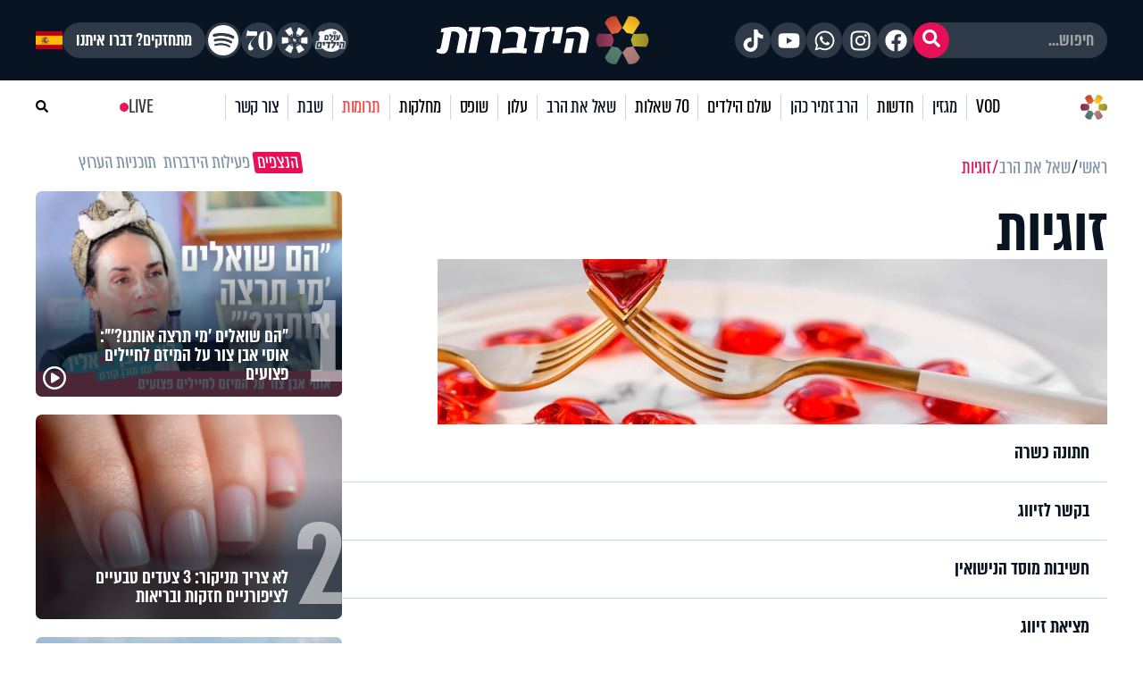

--- FILE ---
content_type: text/html; charset=UTF-8
request_url: https://www.hidabroot.org/faq/category/5205?page=28
body_size: 21895
content:
<!DOCTYPE html><html lang="he" dir="rtl"><head><meta http-equiv="X-UA-Compatible" content="IE=9" /><meta http-equiv="Content-Type" content="text/html; charset=utf-8" /><meta name="twitter:card" content="summary_large_image"><title>זוגיות - הידברות</title><meta name="description" content="כאן במדור &quot;שאל את הרב&quot; בהידברות תוכלו לשאול ולמצוא תשובות לכל השאלות המעניינות בנושאי זוגיות, נישואין, הדרכה זוגית, שלום בית ועוד. ניתן לשלוח שאלות לרב בקלות ובמהירות" /><meta property="og:title" content="זוגיות"/><meta name="twitter:title" content="זוגיות"><meta property="og:description" content="כאן במדור &quot;שאל את הרב&quot; בהידברות תוכלו לשאול ולמצוא תשובות לכל השאלות המעניינות בנושאי זוגיות, נישואין, הדרכה זוגית, שלום בית ועוד. ניתן לשלוח שאלות לרב בקלות ובמהירות"/><meta name="twitter:description" content="כאן במדור &quot;שאל את הרב&quot; בהידברות תוכלו לשאול ולמצוא תשובות לכל השאלות המעניינות בנושאי זוגיות, נישואין, הדרכה זוגית, שלום בית ועוד. ניתן לשלוח שאלות לרב בקלות ובמהירות"><meta name="keywords" content="יהדות, פרשת השבוע, שאל את הרב, סרטים, שידור חי, חדשות היום, ברכות השחר, ברכת המזון, כניסת שבת, צאת שבת" /><base href="https://www.hidabroot.org/" ></base><link rel="stylesheet" href="https://www.hidabroot.org/themes/HDB/css/faq.scss.css?ver=9250" type="text/css" /><link rel="stylesheet" href="https://www.hidabroot.org/themes/HDB/css/widgets.scss.css?ver=9250" type="text/css" /><link rel="canonical" href="faq/category/5205"><!-- Mobile Tags --><meta name="HandheldFriendly" content="True"><meta name="MobileOptimized" content="320"><meta name="viewport" content="width=device-width, initial-scale=1.0, maximum-scale=1.0, minimum-scale=1.0, user-scalable=no, viewport-fit=cover,interactive-widget=resizes-content"><meta name="apple-mobile-web-app-status-bar-style" content="black" /><meta name="apple-mobile-web-app-capable" content="yes"><link rel="preload" href="/themes/HDB/fonts/almoni-tzar-demibold-aaa.woff2" as="font" type="font/woff2" crossorigin><link rel="preload" href="/themes/HDB/fonts/almoni-tzar-regular-aaa.woff2" as="font" type="font/woff2" crossorigin><meta name="ROBOTS" content="ALL" /><meta name="copyright" content="2003-2022, Wizzo CMS3.0" /><link rel="shortcut icon" href="themes/HDB/images/logo_icon.svg" /><script type="application/ld+json">{"@context":"https:\/\/schema.org","@type":"WebPage","@id":"https:\/\/www.hidabroot.org\/"}</script><!-- TikTok Pixel Code Start --><script>!function (w, d, t){w.TiktokAnalyticsObject=t;var ttq=w[t]=w[t]||[];ttq.methods=["page","track","identify","instances","debug","on","off","once","ready","alias","group","enableCookie","disableCookie","holdConsent","revokeConsent","grantConsent"],ttq.setAndDefer=function(t,e){t[e]=function(){t.push([e].concat(Array.prototype.slice.call(arguments,0)))}};for(var i=0;i<ttq.methods.length;i++)ttq.setAndDefer(ttq,ttq.methods[i]);ttq.instance=function(t){for(
var e=ttq._i[t]||[],n=0;n<ttq.methods.length;n++)ttq.setAndDefer(e,ttq.methods[n]);return e},ttq.load=function(e,n){var r="https://analytics.tiktok.com/i18n/pixel/events.js",o=n&&n.partner;ttq._i=ttq._i||{},ttq._i[e]=[],ttq._i[e]._u=r,ttq._t=ttq._t||{},ttq._t[e]=+new Date,ttq._o=ttq._o||{},ttq._o[e]=n||{};n=document.createElement("script")
;n.type="text/javascript",n.async=!0,n.src=r+"?sdkid="+e+"&lib="+t;e=document.getElementsByTagName("script")[0];e.parentNode.insertBefore(n,e)};
ttq.load('CUL7JGRC77UCJ3CPLDGG');
ttq.page();
}(window, document, 'ttq');</script><!-- TikTok Pixel Code End --><!-- Meta Pixel Code --><script>!function(f,b,e,v,n,t,s)
{if(f.fbq)return;n=f.fbq=function(){n.callMethod?
n.callMethod.apply(n,arguments):n.queue.push(arguments)};
if(!f._fbq)f._fbq=n;n.push=n;n.loaded=!0;n.version='2.0';
n.queue=[];t=b.createElement(e);t.async=!0;
t.src=v;s=b.getElementsByTagName(e)[0];
s.parentNode.insertBefore(t,s)}(window, document,'script',
'https://connect.facebook.net/en_US/fbevents.js');
fbq('init', '1063196472499261');
fbq('track', 'PageView');</script><noscript><img height="1" width="1" style="display:none"
src="https://www.facebook.com/tr?id=1063196472499261&ev=PageView&noscript=1"
/></noscript><!-- End Meta Pixel Code --><!-- Meta Pixel Code --><script>!function(f,b,e,v,n,t,s)
{if(f.fbq)return;n=f.fbq=function(){n.callMethod?
n.callMethod.apply(n,arguments):n.queue.push(arguments)};
if(!f._fbq)f._fbq=n;n.push=n;n.loaded=!0;n.version='2.0';
n.queue=[];t=b.createElement(e);t.async=!0;
t.src=v;s=b.getElementsByTagName(e)[0];
s.parentNode.insertBefore(t,s)}(window, document,'script',
'https://connect.facebook.net/en_US/fbevents.js');
fbq('init', '520369494358398');
fbq('track', 'PageView');</script><noscript><img height="1" width="1" style="display:none"
src="https://www.facebook.com/tr?id=520369494358398&ev=PageView&noscript=1"
/></noscript><!-- End Meta Pixel Code --><!-- Meta Pixel Code --><script>!function(f,b,e,v,n,t,s)
{if(f.fbq)return;n=f.fbq=function(){n.callMethod?
n.callMethod.apply(n,arguments):n.queue.push(arguments)};
if(!f._fbq)f._fbq=n;n.push=n;n.loaded=!0;n.version='2.0';
n.queue=[];t=b.createElement(e);t.async=!0;
t.src=v;s=b.getElementsByTagName(e)[0];
s.parentNode.insertBefore(t,s)}(window, document,'script',
'https://connect.facebook.net/en_US/fbevents.js');
fbq('init', '975556674771044');
fbq('track', 'PageView');</script><noscript><img height="1" width="1" style="display:none"
src="https://www.facebook.com/tr?id=975556674771044&ev=PageView&noscript=1"
/></noscript><!-- End Meta Pixel Code --><!-- Google tag (gtag.js) --><script async src="https://www.googletagmanager.com/gtag/js?id=G-74CVQ984EH"></script><script> window.dataLayer = window.dataLayer || [];
function gtag(){dataLayer.push(arguments);}
gtag('js', new Date());
gtag('config', 'G-74CVQ984EH');</script><meta name="facebook-domain-verification" content="pt5ptlt8ter62vre39o26wxht9sfs4" /></head><body class="rtl "><script type="text/javascript" src="https://www.hidabroot.org/minify/3.js?ver=9250"></script><script type="text/javascript" src="https://www.hidabroot.org/minify/1.js?ver=9250"></script><div id="page" class="faq ">
<style> :root{--gap: 20px;--secTitleSize: 36px;--titleSize: 80px;--radius: 7px;--midFontSize: 25px;--color: #0de6af;--font: "almoni-tzar",Sans-serif}@media (max-width:600px){:root{--gap: 15px;--titleSize: 48px;--secTitleSize: 24px;--midFontSize: 25px}.mbl_no_margins{margin-left:-15px;margin-right:-15px;width:auto}}.right{float:right}.left{float:left}.gap_bottom{margin-bottom:var(--gap)}@font-face{font-family:"Open Sans Hebrew";font-display:swap;font-style:italic;font-weight:400;src:url(//fonts.gstatic.com/ea/opensanshebrew/v3/OpenSansHebrew-Italic.woff2) format("woff2")}@font-face{font-family:"Open Sans Hebrew";font-display:swap;font-style:normal;font-weight:400;src:url(//fonts.gstatic.com/ea/opensanshebrew/v3/OpenSansHebrew-Regular.woff2) format("woff2")}@font-face{font-family:"Open Sans Hebrew";font-display:swap;font-style:italic;font-weight:700;src:url(//fonts.gstatic.com/ea/opensanshebrew/v3/OpenSansHebrew-BoldItalic.woff2) format("woff2")}@font-face{font-family:"Open Sans Hebrew";font-display:swap;font-style:normal;font-weight:700;src:url(//fonts.gstatic.com/ea/opensanshebrew/v3/OpenSansHebrew-Bold.woff2) format("woff2")}@font-face{font-family:"almoni-tzar";font-weight:600;font-display:swap;font-style:normal;src:url("/themes/HDB/fonts/almoni-tzar-demibold-aaa.woff2") format("woff2")}@font-face{font-family:"almoni-tzar";font-weight:400;font-display:swap;font-style:normal;src:url("/themes/HDB/fonts/almoni-tzar-regular-aaa.woff2") format("woff2")}.centered{width:1200px;max-width:100%;margin:0 auto}.centered_mid{width:700px;max-width:100%;margin:0 auto}#page{position:relative}@media (max-width:600px){#page{width:100%;overflow:hidden}}body.rtl #page{direction:rtl;text-align:right}body.ltr #page{direction:ltr;text-align:left}html,body{height:100%;direction:rtl;padding:0px;margin:0px;background:#fff;text-align:right;color:#333;font-size:18px;scroll-behavior:smooth}a{color:#333;text-decoration:none;outline:none}html,body,input,textarea,select{font:14px "Open Sans Hebrew", sans-serif}*{box-sizing:border-box;padding:0px;margin:0px;font-family:"Open Sans Hebrew", sans-serif;-webkit-tap-highlight-color:transparent}body{overflow-y:scroll}body.rtl{direction:rtl;text-align:right}body.ltr{direction:ltr;text-align:left}img{border:none;vertical-align:middle}input[type=text],input[type=password],textarea,select{border:1px solid #acadb2;padding:3px;outline:none;font-size:13px;color:#616161}textarea{resize:none}*{margin:0;padding:0}input[type=text],input[type=password],textarea,select{width:150px}.DateSimple select{width:auto !important}input[type=checkbox]{width:auto !important}a{cursor:pointer}::-webkit-input-placeholder{color:#A1A1A1}:-moz-placeholder{color:#A1A1A1}::-moz-placeholder{color:#A1A1A1}:-ms-input-placeholder{color:#A1A1A1}.gray{filter:url("data:image/svg+xml;utf8,<svg xmlns='http://www.w3.org/2000/svg'><filter id='grayscale'><feColorMatrix type='matrix' values='0.3333 0.3333 0.3333 0 0 0.3333 0.3333 0.3333 0 0 0.3333 0.3333 0.3333 0 0 0 0 0 1 0'/></filter></svg>#grayscale");filter:gray;-webkit-filter:grayscale(100%)}.hr{clear:both;border-bottom:1px solid #CCC;height:1px;background:#E6E6E6;margin:20px 0px}input.error,.ms-parent.error{box-shadow:0px 0px 0px 1px #FF1D21}body.rtl .fr{float:right}body.ltr .fr{float:left}body.rtl .fl{float:left}body.ltr .fl{float:right}article,aside,figcaption,figure,footer,header,hgroup,main,nav,section{display:block}.title{font-size:20px;line-height:60px}.clr{clear:both}ul{margin:0px;list-style-type:none}*::-webkit-scrollbar{width:10px}*::-webkit-scrollbar-track{background:#ddd}*::-webkit-scrollbar-thumb{background:#666}body::-webkit-scrollbar{width:10px}body::-webkit-scrollbar-track{background:#666}body::-webkit-scrollbar-thumb{background:#ddd}a:hover{color:inherit;text-decoration:none}h1,h2,h3,h4,h5{margin:0px}.noselect{-webkit-touch-callout:none;-webkit-user-select:none;-khtml-user-select:none;-moz-user-select:none;-ms-user-select:none;user-select:none}a{cursor:pointer}.frmUL{display:flex;flex-direction:column;gap:var(--gap)}.frmUL li{position:relative}.frmUL li .caption{display:block;pointer-events:none;position:absolute;top:1px;bottom:1px;right:1px;border-radius:var(--radius);display:flex;align-items:center;padding-right:15px;background:#eee;width:80px;border-top-left-radius:0px;border-bottom-left-radius:0px;font-weight:bold;font-family:"almoni-tzar", Sans-serif;font-size:18px;line-height:1}.frmUL li .field input[type=text],.frmUL li .field input[type=password],.frmUL li .field input[type=email],.frmUL li .field input[type=number],.frmUL li .field textarea,.frmUL li .field select,.frmUL li .field .inpRadio{width:100%;border-radius:var(--radius);padding:0 15px;padding-right:156px;border:1px solid #acadb2}.frmUL li .field input[type=text]:focus,.frmUL li .field input[type=password]:focus,.frmUL li .field input[type=email]:focus,.frmUL li .field input[type=number]:focus,.frmUL li .field textarea:focus,.frmUL li .field select:focus,.frmUL li .field .inpRadio:focus{border-color:#000}.frmUL li .field input{height:40px}.frmUL li .field textarea{height:60px;padding-top:15px}.frmUL li .field select{height:40px;padding-right:0px;width:calc(100% - 90px)}.frmUL.wide .caption,.wide .frmUL .caption{width:25%}.frmUL.wide .field input,.frmUL.wide .field textarea,.frmUL.wide .field select,.wide .frmUL .field input,.wide .frmUL .field textarea,.wide .frmUL .field select{padding-right:calc(25% + var(--gap))}.frmUL.wide .field select,.wide .frmUL .field select{width:100%}.frmUL .inpRadio{padding-right:90px;display:block}.frmUL .inpRadio label{display:flex;gap:10px;align-items:center}.frm_lines .frmUL li .caption{position:static;padding-right:0px;background:none;width:auto}.bannerCls{margin-bottom:var(--gap)}.bannerCls:empty{display:none}.bannerCls.slide{transition:all 0.8s ease-in-out;max-height:0px;overflow:hidden;margin-bottom:0px}.bannerCls.slide.loaded{max-height:2000px;margin-bottom:var(--gap)}.bannerCls .close{position:absolute;left:0px;top:0px;background:#eee;width:20px;height:20px;display:flex;align-items:center;justify-content:center}.bannerCls .close svg{width:60%}.bannerCls .bnr_toggle_mute{position:absolute;right:5px;top:5px;z-index:9999;border:none;background-color:transparent}@media (max-width:600px){.bannerCls .bnr_toggle_mute{background-color:#fff;padding:5px;border-radius:100%}}.bannerCls .bnr_toggle_mute.unmuted .fa-volume-up{display:none}.bannerCls .bnr_toggle_mute:not(.unmuted) .fa-volume-mute{display:none}.bannerCls .close_desktop{position:absolute;top:0;left:0;transform:translateY(-115%);cursor:pointer;font-weight:bold;font-size:1.2rem}.bannerCls a{display:inline-block;width:100%;height:100%}.bannerCls a iframe{pointer-events:none}@media (min-width:600px){.bannerCls img,.bannerCls video{border-radius:var(--radius)}}.article_pic{position:relative;overflow:hidden;display:block}.article_pic span{background-size:cover;display:block;padding-bottom:67%;transition:all 0.4s ease 0s !important}.article_pic:not(.no_shadow)::after{content:"";display:block;background-image:linear-gradient(rgba(8, 20, 33, 0) 60%, rgba(8, 20, 33, 0.76) 100%);position:absolute;left:0px;bottom:0px;top:0px;right:0px;-moz-transition:all 0.4s ease 0s;-o-transition:all 0.4s ease 0s;-webkit-transition:all 0.4s ease 0s;transition:all 0.4s ease 0s}.article_pic.square span{height:100%;padding-bottom:0}.article_pic .play,.article_pic.play::before{content:"";display:block;width:26px;height:26px;background-color:#fff;-webkit-mask-image:url(/themes/HDB/images/play.svg);mask-image:url(/themes/HDB/images/play.svg);mask-size:contain;-webkit-mask-size:contain;position:absolute;left:8px;bottom:8px;z-index:2}.label_tabs.pink a{color:#e70f57}.label_tabs{display:flex;flex-wrap:wrap;gap:10px;height:auto;align-items:center}@media (max-width:600px){.label_tabs{justify-content:center}}.label_tabs.center{justify-content:center}.label_tabs a{transform:skew(8deg);font-family:"Almoni Tzar", Sans-serif;font-size:24px;font-weight:400;color:#8395a7;font-family:var(--font);line-height:24px;display:inline-block;padding:0 4px;border-radius:3px;-moz-transition:all 0.3s ease 0s;-o-transition:all 0.3s ease 0s;-webkit-transition:all 0.3s ease 0s;transition:all 0.3s ease 0s}.label_tabs a:hover,.label_tabs a.active{background:#e70f57 !important;color:#fff !important}.label_tabs.gray_bg a{background:#8395a7;color:#fff}.article_block{margin-bottom:var(--gap);width:100%;display:block;position:relative;overflow:hidden}.article_block .content{position:absolute;bottom:0px;left:0px;right:0px;bottom:0px;color:#fff;padding:15px;-moz-transition:all 0.4s ease 0s;-o-transition:all 0.4s ease 0s;-webkit-transition:all 0.4s ease 0s;transition:all 0.4s ease 0s;padding-left:40px}@media (min-width:600px){.article_block .content{pointer-events:none}}.article_block .content h3{color:#fff;font-family:var(--font);font-size:36px;font-weight:bold;line-height:0.9;display:block}@media (max-width:600px){.article_block .content h3{font-size:23px;font-weight:600;display:-webkit-box;-webkit-line-clamp:3;-webkit-box-orient:vertical;overflow:hidden}}.article_block:hover .article_pic::after{box-shadow:inset 0px -20px 150px 0px rgba(0, 0, 0, 0.5)}.article_block:not(.no_text_transition):hover .content{transform:scale(0.96) translateY(-10px)}.article_block.mid h3{font-size:var(--midFontSize)}@media (max-width:600px){.mbl_section{padding:0 10px}.mbl_section .head{margin:0 -10px;position:relative}.mbl_section .more_sec_btn{position:absolute;left:13px;top:13px;font-size:18px;border-width:1px;transform:skew(8deg);font-family:var(--font);font-weight:bold;line-height:0.9em;letter-spacing:0.5px;color:#fff;border-style:solid;border-radius:2px;padding:4px 5px 4px 5px}.mbl_section:not(.mbl_section_no_main) article:first-child,.mbl_section .mbl_big_article{margin:0 -10px;width:auto !important;margin-bottom:var(--gap);display:flex;position:relative;overflow:hidden;flex-direction:column;border-bottom:1px solid #C8D6E5}.mbl_section:not(.mbl_section_no_main) article:first-child .content,.mbl_section .mbl_big_article .content{position:static;color:#333;padding:10px}.mbl_section:not(.mbl_section_no_main) article:first-child .content h3,.mbl_section .mbl_big_article .content h3{color:#333;font-family:var(--font);font-size:36px;font-weight:bold;line-height:0.9;display:block;font-weight:600}.mbl_section:not(.mbl_section_no_main) article:first-child:hover .article_pic::after,.mbl_section .mbl_big_article:hover .article_pic::after{box-shadow:inset 0px -20px 150px 0px rgba(0, 0, 0, 0.5)}.mbl_section:not(.mbl_section_no_main) article:first-child:not(.no_text_transition):hover .content,.mbl_section .mbl_big_article:not(.no_text_transition):hover .content{transform:scale(0.96) translateY(-10px)}.mbl_section article:not(:first-child):not(.mbl_big_article),.mbl_section.mbl_section_no_main article{display:flex;align-items:center;gap:var(--gap);margin-bottom:10px;border-bottom:1px solid #C8D6E5;padding-bottom:10px}.mbl_section article:not(:first-child):not(.mbl_big_article) .article_pic,.mbl_section.mbl_section_no_main article .article_pic{order:2}.mbl_section article:not(:first-child):not(.mbl_big_article) .content,.mbl_section.mbl_section_no_main article .content{flex-basis:70%;position:static;order:1;padding:0px}.mbl_section article:not(:first-child):not(.mbl_big_article) .content h3,.mbl_section.mbl_section_no_main article .content h3{color:#333;line-height:1}.mbl_section article:not(:first-child):not(.mbl_big_article) .tag_lbl.mbl_clear,.mbl_section.mbl_section_no_main article .tag_lbl.mbl_clear{background:none;color:#8395A7;padding:0px}.mbl_section article:not(:first-child):not(.mbl_big_article):last-child,.mbl_section.mbl_section_no_main article:last-child{border-bottom:none;padding-bottom:0px}}@media (max-width:600px) and (min-width:600px){.mbl_section article:not(:first-child):not(.mbl_big_article) .article_pic,.mbl_section.mbl_section_no_main article .article_pic{flex-basis:30%}}@media (max-width:600px) and (max-width:600px){.mbl_section article:not(:first-child):not(.mbl_big_article) .article_pic,.mbl_section.mbl_section_no_main article .article_pic{flex-basis:40%}}.tag_lbl{display:inline-block;border-radius:3px;background:rgba(8, 20, 33, 0.5);padding:2px 5px;font-size:14px;color:#fff;font-weight:500}.widget_title{display:flex;flex-wrap:wrap;justify-content:space-between;margin-bottom:10px;align-items:center}.widget_title .title{font-size:35px;line-height:1;font-family:var(--font)}.widget_title .svg_icon{height:35px;width:35px;display:inline-block;vertical-align:middle;margin-left:5px}#hdb_shorts_section .sociLine{display:none}#feed_page #hdb_shorts_section .sociLine{display:initial}.terms-wrapper{display:flex;align-items:center;justify-content:center;gap:5px}.terms-wrapper input{padding-left:10px}.terms-wrapper .terms-label{font-size:18px !important;font-family:var(--font) !important}.terms-wrapper .terms-label>*{font-size:18px !important;font-family:var(--font) !important}
#page.vod .hide_in_vod{display:none !important}#page:not(.vod) .show_in_vod{display:none !important}@media (min-width:600px){.show_in_mobile{display:none !important}#content{padding-top:var(--gap)}}@media (max-width:600px){.show_in_desktop{display:none !important}.hide_in_mobile{display:none !important}.mbl_margins{margin-left:var(--gap);margin-right:var(--gap)}}.ico_cir{display:block;width:40px;height:40px;border-radius:100%;background:#2f3a49;display:flex;align-items:center;justify-content:center;-moz-transition:all 0.3s ease 0s;-o-transition:all 0.3s ease 0s;-webkit-transition:all 0.3s ease 0s;transition:all 0.3s ease 0s}.ico_cir:not(:hover){background:#2f3a49 !important}.ico_cir i,.ico_cir svg{width:25px;height:25px}.ico_cir i,.ico_cir i *,.ico_cir svg,.ico_cir svg *{color:#fff;font-size:20px;fill:#fff}.ico_cir2{display:block;width:40px;height:40px;border-radius:100%;display:flex;align-items:center;justify-content:center;-moz-transition:all 0.3s ease 0s;-o-transition:all 0.3s ease 0s;-webkit-transition:all 0.3s ease 0s;transition:all 0.3s ease 0s}.ico_cir2 i,.ico_cir2 svg,.ico_cir2 img{width:25px;height:25px}.ico_cir3{display:block;border-radius:100%;display:flex;align-items:center;justify-content:center;-moz-transition:all 0.3s ease 0s;-o-transition:all 0.3s ease 0s;-webkit-transition:all 0.3s ease 0s;transition:all 0.3s ease 0s}.ico_cir3 i,.ico_cir3 svg,.ico_cir3 img{width:30px;height:30px}.ico_cir3 i,.ico_cir3 i *,.ico_cir3 svg,.ico_cir3 svg *,.ico_cir3 img,.ico_cir3 img *{color:#fff;font-size:20px;fill:#fff}@media (min-width:600px){header{position:relative;z-index:99}header #top_header{background:#081421}header #top_header .centered{display:flex;justify-content:space-between;align-items:center;min-height:90px}header #top_header #logo{display:block;background:url(/themes/HDB/images/logo.svg) center center no-repeat;background-size:contain;width:256px;height:72px;position:relative}header #top_header .right_side{display:flex;gap:6px}header #top_header .left_side{display:flex;gap:5px;align-items:center}header #top_header .left_side .ico{width:40px;height:40px;background:#2f3a49;border-radius:100%;display:flex;align-items:center;justify-content:center}header #top_header .left_side .ico img{width:84%;height:84%;object-fit:contain}header #top_header .left_side .btn{display:inline-block;padding:0 15px;height:40px;border-radius:40px;background:#2f3a49;color:#fff;border:none;line-height:40px;font-size:22px;font-family:var(--font);font-weight:bold}header #top_header .left_side a.flag{background-image:url(/themes/HDB/images/Flag-Spain.jpg);background-position:center;background-repeat:no-repeat;background-size:contain;height:20px;width:30px;position:absolute;left:20px}header #top_header #search{height:40px;position:relative}header #top_header #search input{height:100%;background:#2f3a49;color:rgba(255, 255, 255, 0.53);border-radius:40px;border:none;padding-right:15px;font-family:var(--font);font-weight:bold;font-size:22px;outline:none}header #top_header #search button{background:#e70f57;border-radius:100%;width:40px;height:40px;border:none;position:absolute;left:0px;top:0px;color:#fff}header #top_header #search button svg,header #top_header #search button i{width:20px;height:20px}header #top_header #search button svg,header #top_header #search button svg *,header #top_header #search button i,header #top_header #search button i *{color:#fff;font-size:20px;fill:#fff}header #top_header #search button:hover{background:#fff;color:#e70f57}header #top_header #search button:hover svg,header #top_header #search button:hover svg *,header #top_header #search button:hover i,header #top_header #search button:hover i *{color:#e70f57;fill:#e70f57}#header_menu{background:#fff;position:-webkit-sticky;position:sticky;top:0px;z-index:999}#header_menu .centered{display:flex;justify-content:space-between;align-items:center;min-height:60px}#header_menu #logo_icon{display:block;background:url(/themes/HDB/images/logo_icon.svg) center center no-repeat;background-size:contain;width:30px;height:30px}#header_menu ul.menu_ul{display:flex;align-items:center}#header_menu ul.menu_ul>li{position:relative}#header_menu ul.menu_ul>li>a{display:block;font-family:var(--font);font-size:24px;line-height:1.18em;letter-spacing:-0.2px;color:#081421;border-style:solid;border-width:0px 0px 0px 1px;border-color:#c8d6e5;padding:0px 10px;transition:all 0.3s ease}#header_menu ul.menu_ul>li>ul{display:flex;flex-direction:column;visibility:hidden;opacity:0;box-shadow:0px 5px 5px rgba(0, 0, 0, 0.2);gap:15px;justify-content:center;position:absolute;right:0px;top:60px;background:#fff;border-top:1px solid #eee;padding:10px;transition:all 0.3s ease;transform:translateY(10px)}#header_menu ul.menu_ul>li>ul>li>a{white-space:nowrap;display:block;font-family:var(--font);font-size:20px;line-height:1;letter-spacing:-0.2px;color:rgba(0, 0, 0, 0.7);order-style:solid;transition:all 0.3s ease}#header_menu ul.menu_ul>li>ul>li>a:hover{color:#e70f57}#header_menu ul.menu_ul>li:hover>a{color:#fff;background-color:#e70f57;line-height:60px}#header_menu ul.menu_ul>li:hover>ul{visibility:visible;opacity:1;transform:translateY(0px)}}@media (min-width:600px) and (max-width:1310px){header #top_header .left_side a.flag{position:initial}}#header_menu .menu_ul li[data-id="895"]{display:flex;align-items:center}#header_menu .menu_ul li[data-id="895"]>a{padding-right:28px}.live{display:flex;justify-content:center;align-items:center;gap:5px;font-family:var(--font);line-height:1.18em;letter-spacing:-0.2px}@media (min-width:600px){.live{font-size:24px}}@media (max-width:600px){.live{font-size:18px;position:absolute;top:20px;left:10px;padding:20px;display:flex;align-items:center;justify-content:center}@keyframes blinker{50%{box-shadow:0 0 2px 2px transparent}}.live .btn_search_live_con{display:flex;gap:var(--gap)}.live .btn_search_live_con .live_con p{font-size:18px;line-height:16px;padding:2px 6px;border-radius:0;text-transform:uppercase;box-shadow:0 0 2px 2px #FF1D52;animation:blinker 1.8s linear infinite}}@media (max-width:600px){#page{padding-top:50px}#header_desktop{display:none}header{height:50px;-moz-transition:all 0.3s ease 0s;-o-transition:all 0.3s ease 0s;-webkit-transition:all 0.3s ease 0s;transition:all 0.3s ease 0s;position:fixed;top:0px;left:0px;right:0px;z-index:999;background:#000}.fix header{box-shadow:rgba(0, 0, 0, 0.1) 0px 20px 40px 0px}header #header_mobile{display:flex;align-items:center;justify-content:center;height:100%;box-shadow:0 4px 45px 0 rgba(46, 104, 208, 0.1)}@keyframes blinker{50%{box-shadow:0 0 2px 2px transparent}}header #header_mobile .btn_search_live_con{position:absolute;left:15px;display:flex;gap:var(--gap)}header #header_mobile .btn_search_live_con .btn_search{font-size:17px;color:#fff}header #header_mobile .btn_search_live_con .live_con p{color:#fff;font-size:18px;line-height:16px;padding:2px 6px;border-radius:0;text-transform:uppercase;box-shadow:0 0 2px 2px #FF1D52;animation:blinker 1.8s linear infinite;font-family:var(--font)}header #header_mobile .logo{background:url("/themes/HDB/images/logo.svg") center center no-repeat;background-size:contain;height:90%;width:160px;position:absolute;left:0;right:0;margin:0 auto}header #header_mobile #menu_bar{position:absolute;right:15px}.cat_link{display:block;background:none;font-size:15px;text-align:center;margin-bottom:10px;padding-top:0px}#menu_btn{display:block;width:50px;height:50px;position:fixed;right:0px;top:0px;display:flex;z-index:999999;justify-content:center;align-content:center;flex-wrap:wrap;padding-top:12px}#nav-icon3{width:26px;height:30px;position:relative;-webkit-transform:rotate(0deg);-moz-transform:rotate(0deg);-o-transform:rotate(0deg);transform:rotate(0deg);-webkit-transition:0.5s ease-in-out;-moz-transition:0.5s ease-in-out;-o-transition:0.5s ease-in-out;transition:0.5s ease-in-out;cursor:pointer}#nav-icon3 span{display:block;position:absolute;height:3px;width:100%;background:#fff;border-radius:9px;opacity:1;left:0;-webkit-transform:rotate(0deg);-moz-transform:rotate(0deg);-o-transform:rotate(0deg);transform:rotate(0deg);-webkit-transition:0.25s ease-in-out;-moz-transition:0.25s ease-in-out;-o-transition:0.25s ease-in-out;transition:0.25s ease-in-out}#nav-icon3 span:nth-child(1){top:0px}#nav-icon3 span:nth-child(2),#nav-icon3 span:nth-child(3){top:6px}#nav-icon3 span:nth-child(4){top:12px}.menu_opened #nav-icon3 span{background:#000}.menu_opened #nav-icon3 span:nth-child(1){top:18px;width:0%;left:50%}.menu_opened #nav-icon3 span:nth-child(2){-webkit-transform:rotate(45deg);-moz-transform:rotate(45deg);-o-transform:rotate(45deg);transform:rotate(45deg)}.menu_opened #nav-icon3 span:nth-child(3){-webkit-transform:rotate(-45deg);-moz-transform:rotate(-45deg);-o-transform:rotate(-45deg);transform:rotate(-45deg)}.menu_opened #nav-icon3 span:nth-child(4){top:18px;width:0%;left:50%}#mobile_menu{padding-top:25px;transition:right 0.3s ease 0s;position:fixed;height:100vh;right:-100vw;top:0px;bottom:0px;background:#fff;overflow:hidden;overflow-y:scroll;z-index:99999;width:75%;display:block}#mobile_menu #logo{display:block;height:50px;width:100%;margin-bottom:25px;background:center center no-repeat;background-size:contain;background-image:url(/themes/HDB/images/logo_icon.svg)}#mobile_menu ul.menu{width:80%;margin:0 auto}#mobile_menu ul.menu li{font-size:18px;border-bottom:1px solid #d3d7db;padding:12px 0 !important}#mobile_menu .sharing_list{text-align:center;margin-bottom:5px;display:flex;gap:5px;margin:0 auto;width:80%;justify-content:space-between}#mobile_menu .sharing_list li a{background-repeat:no-repeat;background-size:cover;height:25px;width:25px;display:inline-block}#mobile_menu .sharing_list li#android_white a{background-image:url(/themes/HDB/images/mobile_menu/icon_android_color.svg)}#mobile_menu .sharing_list li#itunes_white a{background-image:url(/themes/HDB/images/mobile_menu/icon_apple_black.svg)}#mobile_menu .sharing_list li svg{font-size:12px}.menu_opened #mobile_menu{right:0vw;box-shadow:0 0 5px}#content,header{transition:opacity 0.3s ease 0s}.menu_opened header{opacity:1}.menu_opened #content::after{z-index:9;position:fixed;inset:0;background:rgba(0, 0, 0, 0.2);content:""}}
</style><header><div id="header_mobile" class="show_in_mobile"><a class="logo" href="/"></a><div class="btn_search_live_con" style="justify-content:center;align-items: center;gap: 15px;"><div style="display: flex;justify-content:center;align-items:center;gap:15px"><a class="ico_cir3" class="" target="_blank" href="https://www.tiktok.com/@hidabroot.org"><i class="fab fa-tiktok"></i></a><a class="ico_cir3" target="_blank" href="https://www.instagram.com/hidabroottv/"><i class="fab fa-instagram"></i></a></div><a class="btn_search" onClick="open_search_win()" ><svg style="width: 1em; height: 1em; " xmlns="http://www.w3.org/2000/svg" viewBox="0 0 512 512"><path style="fill:#fff;" d="M505 442.7L405.3 343c-4.5-4.5-10.6-7-17-7H372c27.6-35.3 44-79.7 44-128C416 93.1 322.9 0 208 0S0 93.1 0 208s93.1 208 208 208c48.3 0 92.7-16.4 128-44v16.3c0 6.4 2.5 12.5 7 17l99.7 99.7c9.4 9.4 24.6 9.4 33.9 0l28.3-28.3c9.4-9.4 9.4-24.6 .1-34zM208 336c-70.7 0-128-57.2-128-128 0-70.7 57.2-128 128-128 70.7 0 128 57.2 128 128 0 70.7-57.2 128-128 128z"/></svg></a></div></div><div id="header_desktop" class="hide_in_vod"><div id="top_header"><div class="centered"><div class="right_side"><form><div id="search"><input placeholder="חיפוש..." type="search" value="" onFocus="open_search_win()"><button type="submit" title="חיפוש" aria-label="חיפוש"><svg xmlns="http://www.w3.org/2000/svg" viewBox="0 0 512 512"><path d="M505 442.7L405.3 343c-4.5-4.5-10.6-7-17-7H372c27.6-35.3 44-79.7 44-128C416 93.1 322.9 0 208 0S0 93.1 0 208s93.1 208 208 208c48.3 0 92.7-16.4 128-44v16.3c0 6.4 2.5 12.5 7 17l99.7 99.7c9.4 9.4 24.6 9.4 33.9 0l28.3-28.3c9.4-9.4 9.4-24.6.1-34zM208 336c-70.7 0-128-57.2-128-128 0-70.7 57.2-128 128-128 70.7 0 128 57.2 128 128 0 70.7-57.2 128-128 128z"/></svg></button></div></form><a class="ico_cir bg_facebook" target="_blank" href="http://www.facebook.com/Hidabroot"><svg xmlns="http://www.w3.org/2000/svg" viewBox="0 0 512 512"><path d="M504 256C504 119 393 8 256 8S8 119 8 256c0 123.78 90.69 226.38 209.25 245V327.69h-63V256h63v-54.64c0-62.15 37-96.48 93.67-96.48 27.14 0 55.52 4.84 55.52 4.84v61h-31.28c-30.8 0-40.41 19.12-40.41 38.73V256h68.78l-11 71.69h-57.78V501C413.31 482.38 504 379.78 504 256z"/></svg></a><a class="ico_cir bg_instagram" target="_blank" href="https://www.instagram.com/hidabroottv/"><svg xmlns="http://www.w3.org/2000/svg" viewBox="0 0 448 512"><path d="M224.1 141c-63.6 0-114.9 51.3-114.9 114.9s51.3 114.9 114.9 114.9S339 319.5 339 255.9 287.7 141 224.1 141zm0 189.6c-41.1 0-74.7-33.5-74.7-74.7s33.5-74.7 74.7-74.7 74.7 33.5 74.7 74.7-33.6 74.7-74.7 74.7zm146.4-194.3c0 14.9-12 26.8-26.8 26.8-14.9 0-26.8-12-26.8-26.8s12-26.8 26.8-26.8 26.8 12 26.8 26.8zm76.1 27.2c-1.7-35.9-9.9-67.7-36.2-93.9-26.2-26.2-58-34.4-93.9-36.2-37-2.1-147.9-2.1-184.9 0-35.8 1.7-67.6 9.9-93.9 36.1s-34.4 58-36.2 93.9c-2.1 37-2.1 147.9 0 184.9 1.7 35.9 9.9 67.7 36.2 93.9s58 34.4 93.9 36.2c37 2.1 147.9 2.1 184.9 0 35.9-1.7 67.7-9.9 93.9-36.2 26.2-26.2 34.4-58 36.2-93.9 2.1-37 2.1-147.8 0-184.8zM398.8 388c-7.8 19.6-22.9 34.7-42.6 42.6-29.5 11.7-99.5 9-132.1 9s-102.7 2.6-132.1-9c-19.6-7.8-34.7-22.9-42.6-42.6-11.7-29.5-9-99.5-9-132.1s-2.6-102.7 9-132.1c7.8-19.6 22.9-34.7 42.6-42.6 29.5-11.7 99.5-9 132.1-9s102.7-2.6 132.1 9c19.6 7.8 34.7 22.9 42.6 42.6 11.7 29.5 9 99.5 9 132.1s2.7 102.7-9 132.1z"/></svg></a><a class="ico_cir bg_whatsapp" target="_blank" href="https://www.whatsapp.com/channel/0029VaJL94f4yltHUJPUwl2a"><svg xmlns="http://www.w3.org/2000/svg" viewBox="0 0 448 512"><path d="M380.9 97.1C339 55.1 283.2 32 223.9 32c-122.4 0-222 99.6-222 222 0 39.1 10.2 77.3 29.6 111L0 480l117.7-30.9c32.4 17.7 68.9 27 106.1 27h.1c122.3 0 224.1-99.6 224.1-222 0-59.3-25.2-115-67.1-157zm-157 341.6c-33.2 0-65.7-8.9-94-25.7l-6.7-4-69.8 18.3L72 359.2l-4.4-7c-18.5-29.4-28.2-63.3-28.2-98.2 0-101.7 82.8-184.5 184.6-184.5 49.3 0 95.6 19.2 130.4 54.1 34.8 34.9 56.2 81.2 56.1 130.5 0 101.8-84.9 184.6-186.6 184.6zm101.2-138.2c-5.5-2.8-32.8-16.2-37.9-18-5.1-1.9-8.8-2.8-12.5 2.8-3.7 5.6-14.3 18-17.6 21.8-3.2 3.7-6.5 4.2-12 1.4-32.6-16.3-54-29.1-75.5-66-5.7-9.8 5.7-9.1 16.3-30.3 1.8-3.7.9-6.9-.5-9.7-1.4-2.8-12.5-30.1-17.1-41.2-4.5-10.8-9.1-9.3-12.5-9.5-3.2-.2-6.9-.2-10.6-.2-3.7 0-9.7 1.4-14.8 6.9-5.1 5.6-19.4 19-19.4 46.3 0 27.3 19.9 53.7 22.6 57.4 2.8 3.7 39.1 59.7 94.8 83.8 35.2 15.2 49 16.5 66.6 13.9 10.7-1.6 32.8-13.4 37.4-26.4 4.6-13 4.6-24.1 3.2-26.4-1.3-2.5-5-3.9-10.5-6.6z"/></svg></a><a class="ico_cir bg_youtube" target="_blank" href="https://www.youtube.com/@TVhidabroot"><svg xmlns="http://www.w3.org/2000/svg" viewBox="0 0 576 512"><path d="M549.655 124.083c-6.281-23.65-24.787-42.276-48.284-48.597C458.781 64 288 64 288 64S117.22 64 74.629 75.486c-23.497 6.322-42.003 24.947-48.284 48.597-11.412 42.867-11.412 132.305-11.412 132.305s0 89.438 11.412 132.305c6.281 23.65 24.787 41.5 48.284 47.821C117.22 448 288 448 288 448s170.78 0 213.371-11.486c23.497-6.321 42.003-24.171 48.284-47.821 11.412-42.867 11.412-132.305 11.412-132.305s0-89.438-11.412-132.305zm-317.51 213.508V175.185l142.739 81.205-142.739 81.201z"/></svg></a><!-- tiktok --><a class="ico_cir bg_tiktok" target="_blank" href="https://www.tiktok.com/@hidabroot.org"><svg xmlns="http://www.w3.org/2000/svg" viewBox="0 0 448 512"><path d="M448 209.9a210.1 210.1 0 0 1 -122.8-39.3V349.4A162.6 162.6 0 1 1 185 188.3V278.2a74.6 74.6 0 1 0 52.2 71.2V0l88 0a121.2 121.2 0 0 0 1.9 22.2h0A122.2 122.2 0 0 0 381 102.4a121.4 121.4 0 0 0 67 20.1z"/></svg></a></div><div><a id="logo" href="/" title="הידברות"></a></div><div class="left_side"><a class="ico" href="https://kids.hidabroot.org/" target="_blank" title="עולם הילדים"><img src="https://storage.hidabroot.org/Graphics/buttons/299430.png" alt="עולם הילדים"></a><a class="ico" href="https://www.shops.hidabroot.org/" target="_blank" title="שופס"><img src="https://storage.hidabroot.org/Graphics/buttons/299057.png" alt="שופס"></a><a class="ico" href="https://70q.co.il" target="_blank" title="70 שאלות"><img src="https://storage.hidabroot.org/Graphics/buttons/299060.png" alt="70 שאלות"></a><a class="ico" href="https://open.spotify.com/show/2peTNJAAxnkSoGgOip8Oki" target="_blank" title="ספוטיפיי"><img src="https://storage.hidabroot.org/media/buttons/334860.png" alt="ספוטיפיי"></a><a class="btn" href="https://landing.hidabroot.org/yesh-im-mi-lidber_30519/" target="_blank">מתחזקים? דברו איתנו</a><a href="https://tutorah.tv" target="_blank" class="flag"></a></div></div></div></div><div id="vod_header" class="show_in_vod hide_in_mobile"><a id="logo_icon" href="/"></a><div><ul><li><a href="https://www.hidabroot.org/vod" target="_blank" >VOD</a></li><li><a href="https://www.hidabroot.org/magazine/section/56936" >מגזין</a></li><li><a href="חדשות-היום" >חדשות</a></li><li><a href="https://www.hidabroot.org/vod/lecturer/10" >הרב זמיר כהן</a></li><li><a href="https://kids.hidabroot.org/" target="_blank" >עולם הילדים</a></li><li><a href="https://70q.co.il/" target="_blank" >70 שאלות</a></li><li><a href="https://www.hidabroot.org/faq" >שאל את הרב</a></li><li><a href="עלון-הידברות" >עלון</a></li><li><a href="https://shops.hidabroot.org/" target="_blank" >שופס</a></li><li><a href="https://hidabroot.vp4.me/makshivim" target="_blank" >מחלקות</a></li><li><a href="https://donate.hidabroot.org" target="_blank" >תרומות</a></li><li><a href="https://www.hidabroot.org/shabbat" >שבת</a></li><li><a href="contact" >צור קשר</a></li></ul></div><div style="display: flex; gap:10px; align-items: center;"><a class="btn" href="/subtitled_videos">סרטים עם כתוביות</a><a class="" onClick="open_search_win()"><i style="color: #fff;" class="fas fa-search"></i></a></div></div></header><div id="header_menu" class="show_in_desktop hide_in_vod"><div class="centered"><a id="logo_icon" href="/"></a><div><ul class="menu_ul" id="menu_ul_wrapper"><li data-id="746"><a href="https://www.hidabroot.org/vod" target="_blank" style="color:#000;">VOD</a><ul><li><a href="vod" style="color:#000;">ערוץ הידברות VOD - ראשי</a></li><li><a href="https://www.hidabroot.org/magazine/category/17" style="color:#000;">שיעורי הרב זמיר כהן בת"א</a></li><li><a href="https://www.hidabroot.org/vod?lecturer=&categories%5B%5D=45000&program=" style="color:#000;">הלכות</a></li><li><a href="https://www.hidabroot.org/magazine/category/56692" style="color:#000;">קצרים</a></li><li><a href="https://www.hidabroot.org/vod?lecturer=&categories%5B%5D=45011&program=" style="color:#000;">שבת</a></li><li><a href="https://www.hidabroot.org/%D7%94%D7%93%D7%A3-%D7%94%D7%99%D7%95%D7%9E%D7%99" style="color:#000;">הדף היומי</a></li><li><a href="https://www.hidabroot.org/vod?lecturer=&categories%5B%5D=5472&program=" style="color:#000;">אמונה וביטחון</a></li><li><a href="https://www.hidabroot.org/vod?lecturer=&program=&categories[]=5567" style="color:#000;">בין אדם לחברו</a></li><li><a href="https://www.hidabroot.org/vod?lecturer=&categories%5B%5D=54048&program=" style="color:#000;">הרצאות למתחילים</a></li><li><a href="https://www.hidabroot.org/vod?lecturer=&categories%5B%5D=5464&program=" style="color:#000;">תורה ומדע</a></li><li><a href="https://www.hidabroot.org/vod?lecturer=&categories%5B%5D=5520&program=" style="color:#000;">לימוד תנ"ך</a></li><li><a href="https://www.hidabroot.org/vod?lecturer=&categories%5B%5D=5535&program=" style="color:#000;">לימוד גמרא</a></li><li><a href="https://www.hidabroot.org/vod?lecturer=&categories%5B%5D=5562&program=" style="color:#000;">טעמי המצוות</a></li><li><a href="https://www.hidabroot.org/vod?lecturer=&categories%5B%5D=5505&program=" style="color:#000;">קבלה ורוחניות</a></li></ul></li><li data-id="1"><a href="https://www.hidabroot.org/magazine/section/56936" >מגזין</a><ul><li><a href="https://www.hidabroot.org/magazine/archive" >חדש באתר</a></li><li><a href="יהדות" >יהדות</a></li><li><a href="חדשות-היום" >חדשות היום</a></li><li><a href="magazine/section/3752" >דעות וטורים</a></li><li><a href="https://www.hidabroot.org/magazine/category/12" >מגזין</a></li><li><a href="https://www.hidabroot.org/magazine/category/56898" >וידיאו מגזין</a></li><li><a href="נשים" >נשים</a></li><li><a href="רוחניות" >רוחניות</a></li><li><a href="בריאות-ונפש" >בריאות ונפש</a></li><li><a href="לומדים-תורה" >לומדים תורה</a></li><li><a href="תורה-ומדע" >תורה ומדע</a></li><li><a href="משפחה" >משפחה</a></li><li><a href="תרבות" >תרבות</a></li><li><a href="magazine/section/47842" >רץ ברשת</a></li><li><a href="סידור-תפילה" >סידור</a></li><li><a href="https://www.hidabroot.org/%D7%A4%D7%A8%D7%A9%D7%AA-%D7%94%D7%A9%D7%91%D7%95%D7%A2" >פרשת השבוע</a></li><li><a href="https://www.hidabroot.org/shabbat" >כניסת שבת</a></li></ul></li><li data-id="829"><a href="חדשות-היום" style="color:#000;">חדשות</a></li><li data-id="26"><a href="https://www.hidabroot.org/vod/lecturer/10" >הרב זמיר כהן</a></li><li data-id="3"><a href="https://kids.hidabroot.org/" target="_blank" style="color:#000;">עולם הילדים</a><ul><li><a href="https://kids.hidabroot.org/movies" style="color:#000;">סרטים לצפייה ישירה</a></li><li><a href="https://kids.hidabroot.org/games" style="color:#000;">משחקים לילדים</a></li><li><a href="https://kids.hidabroot.org/creation" style="color:#000;">יצירות</a></li><li><a href="https://kids.hidabroot.org/tips" style="color:#000;">הידעת?</a></li><li><a href="https://kids.hidabroot.org/jokes/" style="color:#000;">בדיחות</a></li><li><a href="https://kids.hidabroot.org/comics" style="color:#000;">קומיקס</a></li><li><a href="https://kids.hidabroot.org/nature" style="color:#000;">סרטי טבע לילדים</a></li><li><a href="https://kids.hidabroot.org/price/" style="color:#000;">מנוי במחיר מוזל</a></li></ul></li><li data-id="837"><a href="https://70q.co.il/" target="_blank" style="color:#000;">70 שאלות</a></li><li data-id="29"><a href="https://www.hidabroot.org/faq" >שאל את הרב</a></li><li data-id="802"><a href="עלון-הידברות" style="color:#000;">עלון</a></li><li data-id="31"><a href="https://shops.hidabroot.org/" target="_blank" style="color:#000;">שופס</a><ul><li><a href="https://shops.hidabroot.org/category/%D7%A1%D7%A4%D7%A8%D7%99-%D7%A7%D7%95%D7%93%D7%A9-%D7%95%D7%99%D7%94%D7%93%D7%95%D7%AA-0" style="color:#000;">ספרי קודש ויהדות</a></li><li><a href="https://shops.hidabroot.org/category/%D7%9E%D7%AA%D7%A0%D7%95%D7%AA-%D7%99%D7%95%D7%93%D7%90%D7%99%D7%A7%D7%94" style="color:#000;">יודאיקה</a></li><li><a href="https://shops.hidabroot.org/category/%D7%AA%D7%A4%D7%99%D7%9C%D7%99%D7%9F44-%D7%9E%D7%96%D7%95%D7%96%D7%95%D7%AA-%D7%95%D7%A1%D7%A4%D7%A8%D7%99-%D7%AA%D7%95%D7%A8%D7%94" style="color:#000;">תפילין ומזוזות</a></li><li><a href="https://shops.hidabroot.org/category/harav-zamir-cohen" style="color:#000;">ספרי הרב זמיר כהן</a></li><li><a href="https://shops.hidabroot.org/category/%D7%A7%D7%99%D7%A6%D7%95%D7%A8-%D7%A9%D7%95%D7%9C%D7%97%D7%9F-%D7%A2%D7%A8%D7%95%D7%9A" style="color:#000;">קיצור שולחן ערוך</a></li></ul></li><li data-id="745"><a href="https://hidabroot.vp4.me/makshivim" target="_blank" style="color:#000;">מחלקות</a><ul><li><a href="https://chugbait.hidabroot.org/" style="color:#000;">הפרשת חלה וחוגי בית</a></li><li><a href="https://ima.hidabroot.org" style="color:#000;">הפלות - סיוע ודיווח</a></li><li><a href="התבוללות" style="color:#000;">התבוללות - סיוע ודיווח</a></li><li><a href="טהרת-המשפחה" style="color:#000;">מתחברות - טהרת המשפחה</a></li><li><a href="http://hidabroot.vp4.me/bethidabrut2" style="color:#000;">בית הידברות - סדנאות</a></li><li><a href="https://hidabroot.vp4.me/makshivim" style="color:#000;">חיוג ישיר למחלקות</a></li></ul></li><li data-id="831"><a href="https://donate.hidabroot.org" target="_blank" style="color:#F54747;">תרומות</a></li><li data-id="812"><a href="https://www.hidabroot.org/shabbat" >שבת</a></li><li data-id="782"><a href="contact" >צור קשר</a></li></ul></div><a href="/live" class="live"> LIVE
<svg height="10" width="10" class="blinking"><circle cx="5" cy="5" r="5" fill="#e70f57"></circle></svg></a><div><a onClick="open_search_win()"><svg style="width:14px; height: 14px;" xmlns="http://www.w3.org/2000/svg" viewBox="0 0 512 512"><path d="M505 442.7L405.3 343c-4.5-4.5-10.6-7-17-7H372c27.6-35.3 44-79.7 44-128C416 93.1 322.9 0 208 0S0 93.1 0 208s93.1 208 208 208c48.3 0 92.7-16.4 128-44v16.3c0 6.4 2.5 12.5 7 17l99.7 99.7c9.4 9.4 24.6 9.4 33.9 0l28.3-28.3c9.4-9.4 9.4-24.6.1-34zM208 336c-70.7 0-128-57.2-128-128 0-70.7 57.2-128 128-128 70.7 0 128 57.2 128 128 0 70.7-57.2 128-128 128z"/></svg></a></div></div></div><a id="menu_btn" class="show_in_mobile"><div id="nav-icon3"><span></span><span></span><span></span><span></span></div></a><div class="show_in_mobile" id="mobile_menu"><a id="logo" href="/"></a><!--
<div class="live"> LIVE
<svg height="10" width="10" class="blinking"><circle cx="5" cy="5" r="5" fill="#e70f57"></circle></svg></div>--><div class="live"><div class="btn_search_live_con"><a href="/live" target="_blank" class="live_con"><p>LIVE</p></a></div></div><ul class="sharing_list"><li><a class="ico_cir2" target="_blank" href="https://www.tiktok.com/@hidabroot.org"><img src="themes/HDB/images/tiktok.png" alt="TikTok" class="tiktok-img"></a></li><li><a class="ico_cir2" target="_blank" href="https://www.instagram.com/hidabroottv/"><svg class="instagram" width="36" height="36" viewBox="0 0 24 24" fill="none" xmlns="http://www.w3.org/2000/svg"><path d="M12 2.163c3.204 0 3.584.012 4.85.07 3.252.148 4.771 1.691 4.919 4.919.058 1.265.069 1.645.069 4.849 0 3.205-.012 3.584-.069 4.849-.149 3.225-1.664 4.771-4.919 4.919-1.266.058-1.644.07-4.85.07-3.204 0-3.584-.012-4.849-.07-3.26-.149-4.771-1.699-4.919-4.92-.058-1.265-.07-1.644-.07-4.849 0-3.204.013-3.583.07-4.849.149-3.227 1.664-4.771 4.919-4.919 1.266-.057 1.645-.069 4.849-.069zm0-2.163c-3.259 0-3.667.014-4.947.072-4.358.2-6.78 2.618-6.98 6.98-.059 1.281-.073 1.689-.073 4.948 0 3.259.014 3.668.072 4.948.2 4.358 2.618 6.78 6.98 6.98 1.281.058 1.689.072 4.948.072 3.259 0 3.668-.014 4.948-.072 4.354-.2 6.782-2.618 6.979-6.98.059-1.28.073-1.689.073-4.948 0-3.259-.014-3.667-.072-4.947-.196-4.354-2.617-6.78-6.979-6.98-1.281-.059-1.69-.073-4.949-.073zm0 5.838c-3.403 0-6.162 2.759-6.162 6.162s2.759 6.163 6.162 6.163 6.162-2.759 6.162-6.163c0-3.403-2.759-6.162-6.162-6.162zm0 10.162c-2.209 0-4-1.79-4-4 0-2.209 1.791-4 4-4s4 1.791 4 4c0 2.21-1.791 4-4 4zm6.406-11.845c-.796 0-1.441.645-1.441 1.44s.645 1.44 1.441 1.44c.795 0 1.439-.645 1.439-1.44s-.644-1.44-1.439-1.44z"
fill="url(#instagram-gradient)"/><defs><linearGradient id="instagram-gradient" x1="0%" y1="100%" x2="100%" y2="0%"><stop offset="0%" stop-color="#f09433" /><stop offset="25%" stop-color="#e6683c" /><stop offset="50%" stop-color="#dc2743" /><stop offset="75%" stop-color="#cc2366" /><stop offset="100%" stop-color="#bc1888" /></linearGradient></defs></svg></a></li><li><a class="ico_cir2" target="_blank" href="http://www.facebook.com/Hidabroot"><svg xmlns="http://www.w3.org/2000/svg" x="0px" y="0px" width="48" height="48" viewBox="0 0 48 48"><path fill="#039be5" d="M24 5A19 19 0 1 0 24 43A19 19 0 1 0 24 5Z"></path><path fill="#fff" d="M26.572,29.036h4.917l0.772-4.995h-5.69v-2.73c0-2.075,0.678-3.915,2.619-3.915h3.119v-4.359c-0.548-0.074-1.707-0.236-3.897-0.236c-4.573,0-7.254,2.415-7.254,7.917v3.323h-4.701v4.995h4.701v13.729C22.089,42.905,23.032,43,24,43c0.875,0,1.729-0.08,2.572-0.194V29.036z"></path></svg></a></li><li><a class="ico_cir2" target="_blank" href="https://www.youtube.com/@TVhidabroot"><svg class="youtube" width="36" height="36" viewBox="0 0 24 24" fill="none" xmlns="http://www.w3.org/2000/svg"><path d="M23.498 6.186a3.016 3.016 0 0 0-2.122-2.136C19.505 3.545 12 3.545 12 3.545s-7.505 0-9.377.505A3.017 3.017 0 0 0 .502 6.186C0 8.07 0 12 0 12s0 3.93.502 5.814a3.016 3.016 0 0 0 2.122 2.136c1.871.505 9.376.505 9.376.505s7.505 0 9.377-.505a3.015 3.015 0 0 0 2.122-2.136C24 15.93 24 12 24 12s0-3.93-.502-5.814zM9.545 15.568V8.432L15.818 12l-6.273 3.568z" fill="#FF0000"/></svg></a></li><li id="android_white"><a href="https://play.google.com/store/apps/details?id=net.linnovate.hidabroot" target="_blank"></a></li><li id="itunes_white"><a href="https://itunes.apple.com/il/app/%D7%94%D7%99%D7%93%D7%91%D7%A8%D7%95%D7%AA/id1006747141?mt=8" target="_blank"></a></li></ul><ul class="menu"><li><a onClick="open_search_win()" >חפשו בהידברות <i class="fas fa-search"></i></a></li><li><a href="tel:0732221232" > מתחזקים? דברו איתנו <i class="fas fa-phone"></i></a></li><li><a href="https://www.hidabroot.org/vod" >VOD</a></li><li><a href="https://www.hidabroot.org/magazine/section/56936" >מגזין</a></li><li><a href="https://www.hidabroot.org/vod/lecturer/10" >הרב זמיר כהן</a></li><li><a target="_blank" href="https://donate.hidabroot.org/partnership_deed_2025?id=34%2F%3F&utm_source=%D7%90%D7%AA%D7%A8_%D7%94%D7%99%D7%93%D7%91%D7%A8%D7%95%D7%AA&utm_medium=%D7%91%D7%90%D7%A0%D7%A8&utm_campaign=%D7%AA%D7%A8%D7%95%D7%9E%D7%95%D7%AA&UcId=3254&UsId=17912&UaId=43778&Utype=banners&UcId=3254&UsId=18082&UaId=44171&Utype=banners" style="color:#6A9EF0;">שטר שותפות</a></li><li><a href="https://donate.hidabroot.org" style="color:#FF8585;">תרומות</a></li><li><a href="חדשות-היום" >חדשות</a></li><li><a href="https://kids.hidabroot.org/" >עולם הילדים</a></li><li><a href="https://70q.co.il/" >70 שאלות</a></li><li><a href="https://www.hidabroot.org/faq" >שאל את הרב</a></li><li><a href="עלון-הידברות" >עלון</a></li><li><a href="https://shops.hidabroot.org/" >שופס</a></li><li><a href="https://hidabroot.vp4.me/makshivim" >מחלקות</a></li><li><a href="https://www.hidabroot.org/shabbat" >שבת</a></li><li><a href="https://ima.hidabroot.org" >הפלה</a></li><li><a href="https://www.hidabroot.org/article/1213087" >מדיניות פרטיות</a></li><li><a href="contact" >צור קשר</a></li></ul></div>
<div id="content"><div id="faq_category_page" class="centered"><div class="hp_grid"><div class="main_side"><ul id="breadcrumbs" vocab="https://schema.org/" typeof="BreadcrumbList"><li class="home" property="itemListElement" typeof="ListItem"><a property="item" typeof="WebPage" href="https://www.hidabroot.org/"><span property="name">ראשי</span></a><meta property="position" content="1"></li><li property="itemListElement" typeof="ListItem"><a property="item" typeof="WebPage" href="faq"><span property="name">שאל את הרב</span></a><meta property="position" content="2"></li><li class="last" property="itemListElement" typeof="ListItem"><span property="item" typeof="WebPage"><span property="name">זוגיות</span></span><meta property="position" content="3"></li></ul><h1 class="page_title">זוגיות</h1><div class="tags"></div><div class="pic"><img src="https://storage.hidabroot.org/Graphics/Modules/faq/categories/307009_tumb_750X185.jpg"></div><div class="cat_strip"><div class="list"><article class="item"><a href="https://www.hidabroot.org/question/21002"><h3>חתונה כשרה</h3></a></article><article class="item"><a href="https://www.hidabroot.org/question/20998"><h3>בקשר לזיווג</h3></a></article><article class="item"><a href="https://www.hidabroot.org/question/21029"><h3>חשיבות מוסד הנישואין</h3></a></article><article class="item"><a href="https://www.hidabroot.org/question/20958"><h3>מציאת זיווג</h3></a></article><article class="item"><a href="https://www.hidabroot.org/question/20891"><h3>שלום בית וחזרה בתשובה0</h3></a></article><article class="item"><a href="https://www.hidabroot.org/question/20904"><h3>נישואים.</h3></a></article><article class="item"><a href="https://www.hidabroot.org/question/20899"><h3>הלכה ונישואי כהן וגרושה</h3></a></article><article class="item"><a href="https://www.hidabroot.org/question/20905"><h3>שלום,</h3></a></article><article class="item"><a href="https://www.hidabroot.org/question/20852"><h3>שאלה דחופה מאוד</h3></a></article><article class="item"><a href="https://www.hidabroot.org/question/20815"><h3>טבילה - למרות שלא שומרים הרחקות</h3></a></article><article class="item"><a href="https://www.hidabroot.org/question/20795"><h3>לגבי חשש פיספוס זיווג</h3></a></article><article class="item"><a href="https://www.hidabroot.org/question/20817"><h3>מה עושים?..</h3></a></article><article class="item"><a href="https://www.hidabroot.org/question/20720"><h3>להתחתן עם בן דוד</h3></a></article><article class="item"><a href="https://www.hidabroot.org/question/20553"><h3>האם להמשיך את הקשר או שלא?</h3></a></article><article class="item"><a href="https://www.hidabroot.org/question/20509"><h3>==זיווג</h3></a></article><article class="item"><a href="https://www.hidabroot.org/question/20443"><h3>תסביך כהן\חדד</h3></a></article><article class="item"><a href="https://www.hidabroot.org/question/20472"><h3>הבעיות בקיום יחסים לפני החתונה</h3></a></article><article class="item"><a href="https://www.hidabroot.org/question/20451"><h3>תגובה לתסביך חדד</h3></a></article><article class="item"><a href="https://www.hidabroot.org/question/20393"><h3>ברור על בן זוג</h3></a></article><article class="item"><a href="https://www.hidabroot.org/question/20371"><h3>זיווג לאחותי</h3></a></article><article class="item"><a href="https://www.hidabroot.org/question/20380"><h3>מציאת הזיווג</h3></a></article><article class="item"><a href="https://www.hidabroot.org/question/20346"><h3>זוגיות ומשפחה</h3></a></article><article class="item"><a href="https://www.hidabroot.org/question/20375"><h3>נגיעה בזמן נידה</h3></a></article><article class="item"><a href="https://www.hidabroot.org/question/20304"><h3>יחסים בין בעל ואשה</h3></a></article><article class="item"><a href="https://www.hidabroot.org/question/20236"><h3>שמירת נגיעה לגרושה</h3></a></article><article class="item"><a href="https://www.hidabroot.org/question/20242"><h3>מה לעשות אנו רוצים להיתחתן</h3></a></article><article class="item"><a href="https://www.hidabroot.org/question/20238"><h3>רוצה להתחתן עם כהן</h3></a></article><article class="item"><a href="https://www.hidabroot.org/question/20212"><h3>זוגיות חילוני-דתיה</h3></a></article><article class="item"><a href="https://www.hidabroot.org/question/20225"><h3>קשר בגיל צעיר ועוד</h3></a></article><article class="item"><a href="https://www.hidabroot.org/question/20193"><h3>אישה עגונה</h3></a></article><article class="item"><a href="https://www.hidabroot.org/question/20221"><h3>זוגיות בגיל צעיר ועוד</h3></a></article><article class="item"><a href="https://www.hidabroot.org/question/20227"><h3>זוגיות-כעס</h3></a></article><article class="item"><a href="https://www.hidabroot.org/question/20166"><h3>זוגיות ויחסי משפחה</h3></a></article><article class="item"><a href="https://www.hidabroot.org/question/20134"><h3>נישואים לכהן</h3></a></article><article class="item"><a href="https://www.hidabroot.org/question/20172"><h3>האם אני טועה?</h3></a></article><article class="item"><a href="https://www.hidabroot.org/question/20133"><h3>שלום הבית וחזרה בתשובה</h3></a></article><article class="item"><a href="https://www.hidabroot.org/question/20132"><h3>זיווג</h3></a></article><article class="item"><a href="https://www.hidabroot.org/question/20077"><h3>שמירת נגיעה ופגם בברית</h3></a></article><article class="item"><a href="https://www.hidabroot.org/question/20075"><h3>זייוג</h3></a></article><article class="item"><a href="https://www.hidabroot.org/question/19987"><h3>מגורים משותפים, חתונה וגרושים </h3></a></article><article class="item"><a href="https://www.hidabroot.org/question/19947"><h3>נישואי קרובים לאיזה מטרה/ מקרה הותרו</h3></a></article><article class="item"><a href="https://www.hidabroot.org/question/19844"><h3>בחירת בת זוג<<<</h3></a></article><article class="item"><a href="https://www.hidabroot.org/question/19853"><h3>שלום בית והחמרות</h3></a></article><article class="item"><a href="https://www.hidabroot.org/question/19801"><h3>מניעת הריון</h3></a></article><article class="item"><a href="https://www.hidabroot.org/question/19818"><h3>קניית ביגוד לבת זוג</h3></a></article><article class="item"><a href="https://www.hidabroot.org/question/19744"><h3>זיווג- ברכה</h3></a></article><article class="item"><a href="https://www.hidabroot.org/question/19735"><h3>בעיה בזוגיות- הבדל דתי</h3></a></article><article class="item"><a href="https://www.hidabroot.org/question/19751"><h3>זוגיות עם לא יהודיה</h3></a></article><article class="item"><a href="https://www.hidabroot.org/question/19701"><h3>בעיה בזוגיות </h3></a></article><article class="item"><a href="https://www.hidabroot.org/question/19670"><h3>שהיה של גבר ואישה במים</h3></a></article></div></div><div class="mgz_paging"><a href="/faq/category/5205">&lt;&lt;</a><a href="/faq/category/5205?page=27">&lt;</a> ... <a href="/faq/category/5205?page=12">12</a><a href="/faq/category/5205?page=13">13</a><a href="/faq/category/5205?page=14">14</a><a href="/faq/category/5205?page=15">15</a><a href="/faq/category/5205?page=16">16</a><a href="/faq/category/5205?page=17">17</a><a href="/faq/category/5205?page=18">18</a><a href="/faq/category/5205?page=19">19</a><a href="/faq/category/5205?page=20">20</a><a href="/faq/category/5205?page=21">21</a><a href="/faq/category/5205?page=22">22</a><a href="/faq/category/5205?page=23">23</a><a href="/faq/category/5205?page=24">24</a><a href="/faq/category/5205?page=25">25</a><a href="/faq/category/5205?page=26">26</a><a href="/faq/category/5205?page=27">27</a><span class="active">28</span><a href="/faq/category/5205?page=29">29</a> ... <a href="/faq/category/5205?page=29">&gt;</a><a href="/faq/category/5205?page=36">&gt;&gt;</a></div></div><div class="left_side"><div><section class="widget_top_items mbl_section mbl_section_no_main" id="blk_690b9e1e4618a"><div class="tabs label_tabs center"><a data-win="#blk_690b9e1e4618a .top_list_0" class="active">הנצפים</a><a data-win="#blk_690b9e1e4618a .top_list_1" class="">פעילות הידברות</a><a data-win="#blk_690b9e1e4618a .top_list_2" class="">תוכניות הערוץ</a></div><div class="clr"></div><div class="list top_list_0" ><article class="article_block radius"><a href="https://www.hidabroot.org/video/226329" class="article_pic play"><span style="background-image:url(https://storage.hidabroot.org/Graphics/Modules/News/Pics/ebc5bd0c-9c91-4379-97b5-d250be6fb955_tumb_390X260.webp)"></span></a><span class="number">1</span><div class="content"><a class="tag_lbl mbl_clear show_in_mobile">וידיאו מגזין</a><a href="https://www.hidabroot.org/video/226329"><h3>"הם שואלים 'מי תרצה אותנו?'": אוסי אבן צור על המיזם לחיילים פצועים</h3></a></div></article><article class="article_block radius"><a href="https://www.hidabroot.org/article/1215594" class="article_pic "><span style="background-image:url(https://storage.hidabroot.org/articles_new/90b24110-d098-4048-b6d6-8c1d0c09f7ef_tumb_390X260.webp)"></span></a><span class="number">2</span><div class="content"><a class="tag_lbl mbl_clear show_in_mobile">טיפוח נשי</a><a href="https://www.hidabroot.org/article/1215594"><h3>לא צריך מניקור: 3 צעדים טבעיים לציפורניים חזקות ובריאות</h3></a></div></article><article class="article_block radius"><a href="https://www.hidabroot.org/article/1215613" class="article_pic "><span style="background-image:url(https://storage.hidabroot.org/articles_new/14280138-fb66-418e-9d56-c091f9bec1d3_tumb_390X260.webp)"></span></a><span class="number">3</span><div class="content"><a class="tag_lbl mbl_clear show_in_mobile">חדשות בארץ</a><a href="https://www.hidabroot.org/article/1215613"><h3>גופתו של החלל החטוף סמ"ר איתי חן הושבה מעזה</h3></a></div></article><article class="article_block radius"><a href="https://www.hidabroot.org/video/226323" class="article_pic play"><span style="background-image:url(https://storage.hidabroot.org/Graphics/Modules/News/Pics/845bc9f7-268e-4737-a896-9045ac77600c_tumb_390X260.webp)"></span></a><span class="number">4</span><div class="content"><a class="tag_lbl mbl_clear show_in_mobile">וידיאו מגזין</a><a href="https://www.hidabroot.org/video/226323"><h3>"שישה ילדים תוך שלוש שנים": חמוטל בן זאב-עפרון על הרגעים הלא שגרתיים בחייה</h3></a></div></article></div><div class="list top_list_1" style="display:none;"><article class="article_block radius"><a href="https://www.hidabroot.org/article/1215414" class="article_pic "><span style="background-image:url(https://storage.hidabroot.org/articles_new/02a340cc-423f-4305-b865-a97c09a7f2df_tumb_390X260.webp)"></span></a><span class="number">1</span><div class="content"><a class="tag_lbl mbl_clear show_in_mobile">תכני הידברות</a><a href="https://www.hidabroot.org/article/1215414"><h3>"יש תקווה לאחריתך": מיזם עמדות התפילין לעילוי נשמת הלוחמים הי"ד</h3></a></div></article><article class="article_block radius"><a href="https://www.hidabroot.org/article/1215410" class="article_pic "><span style="background-image:url(https://storage.hidabroot.org/articles_new/4868859d-97f6-419d-b7d3-d10554588174_tumb_390X260.webp)"></span></a><span class="number">2</span><div class="content"><a class="tag_lbl mbl_clear show_in_mobile">תכני הידברות</a><a href="https://www.hidabroot.org/article/1215410"><h3>שווה סיפור: עולם חסד יבנה</h3></a></div></article><article class="article_block radius"><a href="https://www.hidabroot.org/article/1200337" class="article_pic "><span style="background-image:url(https://storage.hidabroot.org/articles_new/370756_tumb_390X260.webp)"></span></a><span class="number">3</span><div class="content"><a class="tag_lbl mbl_clear show_in_mobile">תכני הידברות</a><a href="https://www.hidabroot.org/article/1200337"><h3>לאתר הידברות דרוש/ה משכתב/ת במשרה מלאה</h3></a></div></article><article class="article_block radius"><a href="https://www.hidabroot.org/article/1214871" class="article_pic "><span style="background-image:url(https://storage.hidabroot.org/articles_new/c2f33fcd-5daa-4b4c-8d7a-e2617e50ba19_tumb_390X260.webp)"></span></a><span class="number">4</span><div class="content"><a class="tag_lbl mbl_clear show_in_mobile">תכני הידברות</a><a href="https://www.hidabroot.org/article/1214871"><h3>921 חיילים נפלו במלחמה. כך נהפוך את הכאב לאור</h3></a></div></article></div><div class="list top_list_2" style="display:none;"><article class="article_block radius"><a href="https://www.hidabroot.org/video/226327" class="article_pic play"><span style="background-image:url(https://storage.hidabroot.org/Graphics/Modules/News/Pics/1b52d098-ef78-40e0-b6f1-869d3117ce45_tumb_390X260.webp)"></span></a><span class="number">1</span><div class="content"><a class="tag_lbl mbl_clear show_in_mobile">הלכות - כללי</a><a href="https://www.hidabroot.org/video/226327"><h3>הלכה למעשה: כיצד מחשבים מעשרות?</h3></a></div></article><article class="article_block radius"><a href="https://www.hidabroot.org/video/226331" class="article_pic play"><span style="background-image:url(https://storage.hidabroot.org/Graphics/Modules/News/Pics/df59a5ee-a8ea-47b7-95f8-64c9290fb63b_tumb_390X260.webp)"></span></a><span class="number">2</span><div class="content"><a class="tag_lbl mbl_clear show_in_mobile">עשייה והעצמה נשית</a><a href="https://www.hidabroot.org/video/226331"><h3>משיבת נפש: כיצד נדע מה הייעוד שלנו בחיים?</h3></a></div></article><article class="article_block radius"><a href="https://www.hidabroot.org/video/226328" class="article_pic play"><span style="background-image:url(https://storage.hidabroot.org/Graphics/Modules/News/Pics/11943087-fe80-4df0-8e01-c2b531adf274_tumb_390X260.webp)"></span></a><span class="number">3</span><div class="content"><a class="tag_lbl mbl_clear show_in_mobile">תכני ערוץ הידברות</a><a href="https://www.hidabroot.org/video/226328"><h3>חלום אדיר: ראיתי נשר בחלום, מה זה אומר?</h3></a></div></article><article class="article_block radius"><a href="https://www.hidabroot.org/video/226313" class="article_pic play"><span style="background-image:url(https://storage.hidabroot.org/Graphics/Modules/News/Pics/a35dfdf2-7801-4d02-b9db-2fbd721c5db4_tumb_390X260.webp)"></span></a><span class="number">4</span><div class="content"><a class="tag_lbl mbl_clear show_in_mobile">עשייה והעצמה נשית</a><a href="https://www.hidabroot.org/video/226313"><h3>משיבת נפש: איך לשמור על אנרגיות טובות גם כשבחוץ אפור?</h3></a></div></article></div><div class="clr"></div></section></div><div><section class="widget_top_items mbl_section mbl_section_no_main" id="blk_690b45a337c81"><div class="tabs label_tabs center"><a data-win="#blk_690b45a337c81 .top_list_0" class="active">היום</a><a data-win="#blk_690b45a337c81 .top_list_1" class="">השבוע</a><a data-win="#blk_690b45a337c81 .top_list_2" class="">החודש</a></div><div class="clr"></div><div class="list top_list_0" ><article class="article_block radius"><a href="https://www.hidabroot.org/video/226329" class="article_pic play"><span style="background-image:url(https://storage.hidabroot.org/Graphics/Modules/News/Pics/ebc5bd0c-9c91-4379-97b5-d250be6fb955_tumb_390X260.webp)"></span></a><span class="number">1</span><div class="content"><a class="tag_lbl mbl_clear show_in_mobile">וידיאו מגזין</a><a href="https://www.hidabroot.org/video/226329"><h3>"הם שואלים 'מי תרצה אותנו?'": אוסי אבן צור על המיזם לחיילים פצועים</h3></a></div></article><article class="article_block radius"><a href="https://www.hidabroot.org/video/226323" class="article_pic play"><span style="background-image:url(https://storage.hidabroot.org/Graphics/Modules/News/Pics/845bc9f7-268e-4737-a896-9045ac77600c_tumb_390X260.webp)"></span></a><span class="number">2</span><div class="content"><a class="tag_lbl mbl_clear show_in_mobile">וידיאו מגזין</a><a href="https://www.hidabroot.org/video/226323"><h3>"שישה ילדים תוך שלוש שנים": חמוטל בן זאב-עפרון על הרגעים הלא שגרתיים בחייה</h3></a></div></article><article class="article_block radius"><a href="https://www.hidabroot.org/video/58004" class="article_pic play"><span style="background-image:url(https://storage.hidabroot.org/videos/61465_tumb_390X260.jpg)"></span></a><span class="number">3</span><div class="content"><a class="tag_lbl mbl_clear show_in_mobile">זוגיות ונישואין</a><a href="https://www.hidabroot.org/video/58004"><h3>ערוץ הידברות לצפייה ישירה - שידור חי</h3></a></div></article><article class="article_block radius"><a href="https://www.hidabroot.org/video/224939" class="article_pic play"><span style="background-image:url(https://storage.hidabroot.org/Graphics/Modules/News/Pics/375732_tumb_390X260.webp)"></span></a><span class="number">4</span><div class="content"><a class="tag_lbl mbl_clear show_in_mobile">תכניות ילדים</a><a href="https://www.hidabroot.org/video/224939"><h3>בעקבות הפרשה: סדרה מצוירת לילדים – פרשת וירא</h3></a></div></article><article class="article_block radius"><a href="https://www.hidabroot.org/video/226317" class="article_pic play"><span style="background-image:url(https://storage.hidabroot.org/Graphics/Modules/News/Pics/76d5228f-3d84-4ad6-81a2-f8c02017ac68_tumb_390X260.webp)"></span></a><span class="number">5</span><div class="content"><a class="tag_lbl mbl_clear show_in_mobile">וידיאו מגזין</a><a href="https://www.hidabroot.org/video/226317"><h3>"התפרקתי כשהודיעו לי שהוא מת": אביגיל אקוקה על הרגע המכונן בחייה</h3></a></div></article></div><div class="list top_list_1" style="display:none;"><article class="article_block radius"><a href="https://www.hidabroot.org/video/226323" class="article_pic play"><span style="background-image:url(https://storage.hidabroot.org/Graphics/Modules/News/Pics/845bc9f7-268e-4737-a896-9045ac77600c_tumb_390X260.webp)"></span></a><span class="number">1</span><div class="content"><a class="tag_lbl mbl_clear show_in_mobile">וידיאו מגזין</a><a href="https://www.hidabroot.org/video/226323"><h3>"שישה ילדים תוך שלוש שנים": חמוטל בן זאב-עפרון על הרגעים הלא שגרתיים בחייה</h3></a></div></article><article class="article_block radius"><a href="https://www.hidabroot.org/video/58004" class="article_pic play"><span style="background-image:url(https://storage.hidabroot.org/videos/61465_tumb_390X260.jpg)"></span></a><span class="number">2</span><div class="content"><a class="tag_lbl mbl_clear show_in_mobile">זוגיות ונישואין</a><a href="https://www.hidabroot.org/video/58004"><h3>ערוץ הידברות לצפייה ישירה - שידור חי</h3></a></div></article><article class="article_block radius"><a href="https://www.hidabroot.org/video/226317" class="article_pic play"><span style="background-image:url(https://storage.hidabroot.org/Graphics/Modules/News/Pics/76d5228f-3d84-4ad6-81a2-f8c02017ac68_tumb_390X260.webp)"></span></a><span class="number">3</span><div class="content"><a class="tag_lbl mbl_clear show_in_mobile">וידיאו מגזין</a><a href="https://www.hidabroot.org/video/226317"><h3>"התפרקתי כשהודיעו לי שהוא מת": אביגיל אקוקה על הרגע המכונן בחייה</h3></a></div></article><article class="article_block radius"><a href="https://www.hidabroot.org/video/226311" class="article_pic play"><span style="background-image:url(https://storage.hidabroot.org/Graphics/Modules/News/Pics/33d0ad3a-a226-4221-9643-c24e438ce390_tumb_390X260.webp)"></span></a><span class="number">4</span><div class="content"><a class="tag_lbl mbl_clear show_in_mobile">וידיאו מגזין</a><a href="https://www.hidabroot.org/video/226311"><h3>25 שנים להידברות: דוד חניה ושמואל לוגסי – האנשים שמאחורי המצלמה</h3></a></div></article><article class="article_block radius"><a href="https://www.hidabroot.org/video/226309" class="article_pic play"><span style="background-image:url(https://storage.hidabroot.org/Graphics/Modules/News/Pics/16351510-50cb-443c-a63b-9f76865dd8fa_tumb_390X260.webp)"></span></a><span class="number">5</span><div class="content"><a class="tag_lbl mbl_clear show_in_mobile">וידיאו מגזין</a><a href="https://www.hidabroot.org/video/226309"><h3>"איך מתמודדים עם תינוק שהיה לנו – ואיננו?!": אושרית אברגיל על הציפייה הממושכת לילדים</h3></a></div></article></div><div class="list top_list_2" style="display:none;"><article class="article_block radius"><a href="https://www.hidabroot.org/video/226323" class="article_pic play"><span style="background-image:url(https://storage.hidabroot.org/Graphics/Modules/News/Pics/845bc9f7-268e-4737-a896-9045ac77600c_tumb_390X260.webp)"></span></a><span class="number">1</span><div class="content"><a class="tag_lbl mbl_clear show_in_mobile">וידיאו מגזין</a><a href="https://www.hidabroot.org/video/226323"><h3>"שישה ילדים תוך שלוש שנים": חמוטל בן זאב-עפרון על הרגעים הלא שגרתיים בחייה</h3></a></div></article><article class="article_block radius"><a href="https://www.hidabroot.org/video/58004" class="article_pic play"><span style="background-image:url(https://storage.hidabroot.org/videos/61465_tumb_390X260.jpg)"></span></a><span class="number">2</span><div class="content"><a class="tag_lbl mbl_clear show_in_mobile">זוגיות ונישואין</a><a href="https://www.hidabroot.org/video/58004"><h3>ערוץ הידברות לצפייה ישירה - שידור חי</h3></a></div></article><article class="article_block radius"><a href="https://www.hidabroot.org/video/226317" class="article_pic play"><span style="background-image:url(https://storage.hidabroot.org/Graphics/Modules/News/Pics/76d5228f-3d84-4ad6-81a2-f8c02017ac68_tumb_390X260.webp)"></span></a><span class="number">3</span><div class="content"><a class="tag_lbl mbl_clear show_in_mobile">וידיאו מגזין</a><a href="https://www.hidabroot.org/video/226317"><h3>"התפרקתי כשהודיעו לי שהוא מת": אביגיל אקוקה על הרגע המכונן בחייה</h3></a></div></article><article class="article_block radius"><a href="https://www.hidabroot.org/video/226312" class="article_pic play"><span style="background-image:url(https://storage.hidabroot.org/Graphics/Modules/News/Pics/5d90c7c7-8ded-43da-9275-cf997e0fce86_tumb_390X260.webp)"></span></a><span class="number">4</span><div class="content"><a class="tag_lbl mbl_clear show_in_mobile">וידיאו מגזין</a><a href="https://www.hidabroot.org/video/226312"><h3>"ראיתי את הנשמה ברגע שהיא יצאה מגופו": אהרן ויסמן משתף בחוויות מהעולם העליון</h3></a></div></article><article class="article_block radius"><a href="https://www.hidabroot.org/video/226309" class="article_pic play"><span style="background-image:url(https://storage.hidabroot.org/Graphics/Modules/News/Pics/16351510-50cb-443c-a63b-9f76865dd8fa_tumb_390X260.webp)"></span></a><span class="number">5</span><div class="content"><a class="tag_lbl mbl_clear show_in_mobile">וידיאו מגזין</a><a href="https://www.hidabroot.org/video/226309"><h3>"איך מתמודדים עם תינוק שהיה לנו – ואיננו?!": אושרית אברגיל על הציפייה הממושכת לילדים</h3></a></div></article></div><div class="clr"></div></section></div><div><div class="widget_title"><div class="title">הידברות שופס</div></div><section class="widget_shops gray_block"><div class="clr"></div><div class="paddme"><!-- <img src="themes/MGZ/images/shops_example.jpg" style="width:100%; height:auto;">--><div class="item first"><a target="_blank" href="https://www.shops.hidabroot.org/items/3446721-%D7%94%D7%9E%D7%93%D7%A8%D7%99%D7%9A-%D7%94%D7%9E%D7%9C%D7%90-%D7%9C%D7%91%D7%99%D7%AA-%D7%94%D7%99%D7%94%D7%95%D7%93%D7%99-%D7%94%D7%A8%D7%91-%D7%96%D7%9E%D7%99%D7%A8-%D7%9B%D7%94%D7%9F-3-%D7%9B%D7%A8%D7%9B%D7%99%D7%9D-?utm_source=atar%20shops&utm_medium=atar%20shops&utm_campaign=%D7%94%D7%9E%D7%93%D7%A8%D7%99%D7%9A%20%D7%94%D7%9E%D7%9C%D7%90"><div class="pic lazy" data-src="https://storage.hidabroot.org/event/09a411f0-79d4-4932-90fd-fe4910c9a223_tumb_250X200.jpg"></div></a><h3>המדריך המלא לבית היהודי - הרב זמיר כהן (3 כרכים)</h3><span class="price">119</span><a class="btn" target="_blank" href="https://www.shops.hidabroot.org/items/3446721-%D7%94%D7%9E%D7%93%D7%A8%D7%99%D7%9A-%D7%94%D7%9E%D7%9C%D7%90-%D7%9C%D7%91%D7%99%D7%AA-%D7%94%D7%99%D7%94%D7%95%D7%93%D7%99-%D7%94%D7%A8%D7%91-%D7%96%D7%9E%D7%99%D7%A8-%D7%9B%D7%94%D7%9F-3-%D7%9B%D7%A8%D7%9B%D7%99%D7%9D-?utm_source=atar%20shops&utm_medium=atar%20shops&utm_campaign=%D7%94%D7%9E%D7%93%D7%A8%D7%99%D7%9A%20%D7%94%D7%9E%D7%9C%D7%90">לרכישה</a></div><h3 class="more_prods">מוצרים נוספים</h3><div class="more_items"><div class="item"><a target="_blank" href="https://www.shops.hidabroot.org/items/8554559-%D7%AA%D7%9E%D7%95%D7%A0%D7%95%D7%AA-%D7%A6%D7%93%D7%99%D7%A7%D7%99%D7%9D-%D7%94%D7%A8%D7%91-%D7%A2%D7%95%D7%91%D7%93%D7%99%D7%94-%D7%9E%D7%97%D7%99%D7%99%D7%9A-%D7%96%D7%9B%D7%95%D7%9B%D7%99%D7%AA-%D7%90%D7%95-%D7%A7%D7%A0%D7%91%D7%A1"><div class="pic lazy" data-src="https://storage.hidabroot.org/event/a181c020-c8cf-48af-a6fb-852f7703f7a7_tumb_250X200.jpg"></div></a><h3>תמונות צדיקים - הרב עובדיה מחייך זכוכית או קנבס</h3></div><div class="item"><a target="_blank" href="https://www.shops.hidabroot.org/items/8324902-%D7%A9%D7%A8%D7%A9%D7%A8%D7%AA-%D7%A0%D7%A0%D7%95-%D7%9E%D7%94%D7%95%D7%93%D7%A8%D7%AA-%D7%A2%D7%9D-%D7%94%D7%AA%D7%A0-%D7%9A"><div class="pic lazy" data-src="https://storage.hidabroot.org/event/395349_tumb_250X200.jpg"></div></a><h3>שרשרת ננו מהודרת עם התנ"ך</h3></div><div class="item"><a target="_blank" href="https://www.shops.hidabroot.org/items/8323112-%D7%A9%D7%A8%D7%A9%D7%A8%D7%AA-%D7%A2%D7%A5-%D7%94%D7%97%D7%99%D7%99%D7%9D-%D7%A2%D7%9D-%D7%94%D7%AA%D7%A0-%D7%9A"><div class="pic lazy" data-src="https://storage.hidabroot.org/event/395350_tumb_250X200.jpg"></div></a><h3>שרשרת "עץ החיים" עם התנ"ך</h3></div><div class="item"><a target="_blank" href="https://www.shops.hidabroot.org/items/8321313-%D7%A9%D7%A8%D7%A9%D7%A8%D7%AA-%D7%90%D7%A9%D7%AA-%D7%97%D7%99%D7%9C-%D7%95%D7%90%D7%AA-%D7%A2%D7%9C%D7%99%D7%AA-%D7%A2%D7%9C-%D7%9B%D7%95%D7%9C%D7%A0%D7%94-%D7%A2%D7%9D-%D7%94%D7%AA%D7%A0-%D7%9A-%D7%9E%D7%A2%D7%95%D7%92%D7%9C"><div class="pic lazy" data-src="https://storage.hidabroot.org/event/395351_tumb_250X200.jpg"></div></a><h3>שרשרת אשת חיל ואת עלית על כולנה עם התנ"ך מעוגל</h3></div></div><a class="btn big" target="_blank" href="http://shops.hidabroot.org/">לכל המוצרים</a></div></section></div></div></div></div></div>
<footer class="hide_in_vod"><div class="centered"><form id="newsletter_fotter" class="radius"><div class="wrap"><div class="newsleteer_content"><div class="sub_title">אל תפספסו אף עדכון:</div><div class="title">הרשמו לרשימת התפוצה שלנו</div></div><div><input type="text" name="email" placeholder="הקלדת המייל כאן - סגולה שלא לפספס תוכן איכותי..."></div><div><input type="submit" class="btn_white big" value="צרפו אותי!"></div></div><div class="terms-wrapper"><input type="checkbox" name="terms" id="terms" required><label for="terms" class="terms-label">אני מסכים <a href="https://www.hidabroot.org/article/1213087" target="_blank">למדיניות הפרטיות</a></label></div></form><div id="footer_blocks"><div class="wrap-links"><h3 onClick="this.classList.toggle('active');">הידברות</h3><ul><li><a href="https://www.hidabroot.org/article/1213087">מדיניות פרטיות</a></li><li><a href="vod">ערוץ הידברות</a></li><li><a href="magazine/category/56695">עלון הידברות</a></li><li><a href="https://lp.vp4.me/kg9j">ניוזלטר</a></li><li><a href="https://lp.vp4.me/rbpx">2 הלכות ביום</a></li><li><a href="faq">שאל את הרב</a></li><li><a href="shabbat">כניסת שבת</a></li><li><a href="https://nifgashim.hidabroot.org/">נופשים</a></li><li><a href="https://give.hidabroot.org/">תרומות ושותפות</a></li><li><a href="http://shops.hidabroot.org/">הידברות שופס</a></li><li><a href="https://app.hdbmemorial.newdev.wizzo.co.il/">עמוד המייסדים</a></li><li><a href="https://www.hidabroot.org/article/1189156">הצהרת נגישות</a></li><li><a href="https://www.hidabroot.org/about">אודות</a></li></ul></div><div class="wrap-links"><h3 onClick="this.classList.toggle('active');">מדורים באתר</h3><ul><li><a href="יהדות">יהדות</a></li><li><a href="https://www.hidabroot.org/magazine/category/12">המגזין</a></li><li><a href="חדשות-היום">חדשות היום</a></li><li><a href="נשים">נשים</a></li><li><a href="רוחניות">רוחניות</a></li><li><a href="משפחה">משפחה</a></li><li><a href="תורה-ומדע">תורה ומדע</a></li><li><a href="תרבות">תרבות</a></li><li><a href="זמני-היום">זמני היום</a></li><li><a href="פרשת-השבוע">פרשת השבוע</a></li><li><a href="magazine/section/56572">חגים ומועדים</a></li><li><a href="https://www.hidabroot.org/magazine/category/56943">תוכן שיווקי</a></li></ul></div><div class="wrap-links"><h3 onClick="this.classList.toggle('active');">תוכניות הערוץ</h3><ul><li><a href="https://www.hidabroot.org/vod/program/56088">עודד בדרכים</a></li><li><a href="https://www.hidabroot.org/vod/program/56089">לא Mובן Mאליו</a></li><li><a href="https://www.hidabroot.org/vod/program/56103">במטבח של עדן</a></li><li><a href="https://www.hidabroot.org/vod/program/56042">הלכה למעשה</a></li><li><a href="https://www.hidabroot.org/vod/program/56084">פתוח</a></li><li><a href="https://www.hidabroot.org/vod/program/56095">גולן עם העם</a></li><li><a href="https://www.hidabroot.org/vod/program/55969">מסע בין נשמות</a></li><li><a href="https://www.hidabroot.org/vod/program/56079">להגיע רחוק</a></li><li><a href="https://www.hidabroot.org/vod/program/56104">כך חזרתי בתשובה</a></li><li><a href="https://www.hidabroot.org/vod/program/56075">השראה יומית</a></li><li><a href="https://www.hidabroot.org/vod/program/56097">הייתי בעולם הבא</a></li></ul></div><div class="wrap-links"><h3 onClick="this.classList.toggle('active');">עולם הילדים</h3><ul><li><a href="https://kids.hidabroot.org/">עולם הילדים - ראשי</a></li><li><a href="https://kids.hidabroot.org/viral">רץ ברשת לילדים</a></li><li><a href="https://kids.hidabroot.org/jokes/">בדיחות</a></li><li><a href="https://kids.hidabroot.org/movies">סרטים לצפייה ישירה</a></li><li><a href="https://kids.hidabroot.org/series">סדרות לצפייה ישירה</a></li><li><a href="https://kids.hidabroot.org/games">משחקים לילדים</a></li><li><a href="https://kids.hidabroot.org/comics">קומיקס</a></li><li><a href="https://kids.hidabroot.org/series/item/13285">טריוויה</a></li><li><a href="https://kids.hidabroot.org/nature">סרטי טבע לילדים</a></li><li><a href="https://kids.hidabroot.org/creation">יצירות</a></li><li><a href="https://kids.hidabroot.org/course">חוגים</a></li></ul></div><div class="wrap-links"><h3 onClick="this.classList.toggle('active');">נושאים שונים</h3><ul><li><a href="לומדים-תורה">לומדים תורה</a></li><li><a href="https://www.hidabroot.org/vod/category/5520">תנ"ך</a></li><li><a href="https://www.hidabroot.org/vod/category/5535">גמרא</a></li><li><a href="עשרת-הדברות">עשרת הדיברות</a></li><li><a href="https://www.hidabroot.org/article/1170669">פינלנד סקול</a></li><li><a href="magazine/category/56724">סגולות</a></li><li><a href="magazine/category/38">חינוך</a></li><li><a href="בריאות-ונפש">בריאות ונפש</a></li><li><a href="magazine/category/57">אחרית הימים</a></li><li><a href="https://www.7brachot.co.il/">הכרויות לדתיים</a></li><li><a href="https://www.shops.hidabroot.org/190217-%D7%A1%D7%A4%D7%A8%D7%99-%D7%A7%D7%95%D7%93%D7%A9">ספרי קודש</a></li><li><a href="https://www.shops.hidabroot.org/190256-%D7%9E%D7%AA%D7%A0%D7%95%D7%AA-%D7%99%D7%95%D7%93%D7%90%D7%99%D7%A7%D7%94">יודאיקה</a></li></ul></div><div class="wrap-links"><h3 onClick="this.classList.toggle('active');">רבנים ומרצים</h3><ul><li><a href="https://www.hidabroot.org/vod/lecturer/10">הרב זמיר כהן</a></li><li><a href="https://www.hidabroot.org/vod/lecturer/56998">מרן הרב עובדיה יוסף</a></li><li><a href="https://www.hidabroot.org/vod/lecturer/55976">מרן הרב יצחק יוסף</a></li><li><a href="https://www.hidabroot.org/vod/lecturer/5240">הרב יצחק פנגר</a></li><li><a href="https://www.hidabroot.org/vod/lecturer/11248">הרב יגאל כהן</a></li><li><a href="https://www.hidabroot.org/vod/lecturer/57096">הרב שניר גואטה</a></li><li><a href="https://www.hidabroot.org/vod/lecturer/56973">הרב ירון אשכנזי</a></li><li><a href="https://www.hidabroot.org/vod/lecturer/11161">הרב ברוך רוזנבלום</a></li><li><a href="https://www.hidabroot.org/vod/lecturer/11154">הרב אורי זוהר</a></li><li><a href="https://www.hidabroot.org/vod/lecturer/11142">הרב שלום ארוש</a></li><li><a href="https://www.hidabroot.org/vod/lecturer/29233">הרב אבנר קוואס</a></li><li><a href="https://www.hidabroot.org/vod/lecturer/5232">הרב אליהו עמר</a></li></ul></div><div class="wrap-links"><h3 onClick="this.classList.toggle('active');">נשים ומשפחה</h3><ul><li><a href="לאישה">לאישה</a></li><li><a href="מתכונים">מתכונים</a></li><li><a href="טהרת-המשפחה">טהרת המשפחה</a></li><li><a href="https://www.hidabroot.org/shabbat">הדלקת נרות</a></li><li><a href="הרבנית-ימימה-מזרחי">הרבנית ימימה מזרחי</a></li><li><a href="צניעות">צניעות</a></li><li><a href="הפלה">הפלה</a></li><li><a href="https://www.hidabroot.org/magazine/category/2531">הריון ולידה</a></li><li><a href="https://www.hidabroot.org/vod/category/5497">הרצאות לנשים</a></li><li><a href="הפרשת-חלה">הפרשת חלה</a></li></ul></div><div class="wrap-links"><h3 onClick="this.classList.toggle('active');">סידור</h3><ul><li><a href="article/85089">תפילת שחרית</a></li><li><a href="article/85577">תפילת מנחה</a></li><li><a href="article/211697">תפילת ערבית</a></li><li><a href="article/211695">תפילת העמידה</a></li><li><a href="ברכת-המזון">ברכת המזון</a></li><li><a href="מעין-שלוש">מעין שלוש</a></li><li><a href="article/85086">קריאת שמע</a></li><li><a href="תהילים">תהילים</a></li><li><a href="תפילת-הדרך">תפילת הדרך</a></li><li><a href="שיר-השירים">שיר השירים</a></li><li><a href="נשמת-כל-חי">נשמת כל חי</a></li><li><a href="ברכת-אשר-יצר">ברכת אשר יצר</a></li><li><a href="article/85063">קריאת שמע שעל המיטה</a></li></ul></div></div><div id="foot_line"><div><label>מזכירות הידברות</label><a href="tel:073-2221222">073-2221222</a></div><div><label>תרומות ושותפות בהידברות</label><a href="tel:073-2221212">073-2221212</a></div><div><label>עלון שבת - עונג שבת </label><a href="tel:073-2221388">073-2221388</a></div><div><label>עולם הילדים</label><a href="tel:073-3592800">073-3592800</a></div><div><label>יעוץ למתחזקים בתחילת הדרך</label><a href="tel:073-2221232">073-2221232</a></div><div><label> יעוץ לילדות בסיכון והדרכה להורים - אתגר</label><a href="tel:073-3333320">073-3333320</a></div><div><label> יעוץ לנשים בטהרת המשפחה - מתחברות</label><a href="tel:02-6301516 ">02-6301516 </a></div><div><label>קו ההלכה הידברות</label><a href="tel:073-3333300">073-3333300</a></div><div><label>יעוץ תמיכה וסיוע לנשים בהריון</label><a href="tel:052-9551591">052-9551591</a></div><div><label>דיווח וסיוע במקרי התבוללות</label><a href="tel:052-9551591">052-9551591</a></div><div><label>הזמנת חוגי בית (בחינם)</label><a href="tel:073-2221290">073-2221290</a></div><div><label>נופשים</label><a href="tel:073-2221270">073-2221270</a></div><div><label>ממיר צופיה</label><a href="tel:073-3333333">073-3333333</a></div><div><label>הידברות שופס</label><a href="tel:073-2221250">073-2221250</a></div><div><label>נופשים וסמינרים בחו"ל</label><a href="tel:073-2221202">073-2221202</a></div></div></div><div id="foot_copy" style="text-align: center; line-height: normal; padding: 20px 10px;">אתר הידברות החדש מוקדש לע"נ כלאפו גדעון רובין בן שרינה ז"ל. נתרם ע"י בנו מוקירו, שי רובין ומשפחתו הי"ו</div><div id="foot_copy"><div class="centered"><div><img class="lazy" style="height: 64px; width: 168px; object-fit: contain;" data-src="themes/HDB/images/logo.svg" alt="הידברות"></div><div style="display: flex; gap:5px;"><!-- <a class="ico_cir" target="_blank" href="http://www.facebook.com/Hidabroot"><i class="fab fa-facebook"></i></a> --><a class="ico_cir" target="_blank" href="https://www.tiktok.com/@hidabroot.org"><i class="fab fa-tiktok"></i></a><a class="ico_cir" target="_blank" href="https://www.instagram.com/hidabroottv/"><i class="fab fa-instagram"></i></a><a class="ico_cir" target="_blank" href="https://www.whatsapp.com/channel/0029VaJL94f4yltHUJPUwl2a"><i class="fab fa-whatsapp"></i></a><a class="ico_cir" target="_blank" href="https://www.youtube.com/@TVhidabroot"><i class="fab fa-youtube"></i></a></div><div style="display: flex; gap:var(--gap);" class="footer_credits"><div><a href="https://www.wizzo.co.il/" title="בניית אתרים"><img class="lazy" style="height: 37px; width: 120px; object-fit: contain; vertical-align: text-bottom;" alt="בניית אתרים" data-src="https://www.wizzo.co.il/themes/WIZ/images/credit_logo_sml.png" /></a><a style="color:#fff;" href="https://www.wizzo.co.il/בניית-אתרים">בניית אתרים</a></div><div><a href="https://haimbenisty.com/"><img class="lazy" style="height: 37px; width: 163px; object-fit: contain; vertical-align: text-bottom;" alt="בניית אתרים" data-src="themes/HDB/images/credit_design.png"></a></div></div></div></div></footer><div id="search_page_wrap"><div id="search_page" class="search_popup" :class="{ active: show }" v-if="show"><div id="close_btn" @click="close()"></div><div class="search_popup_content refreshed"><div class="centered_md"><div id="search_form"><input id="search_text" type="text" placeholder="חיפוש" autocomplete="off" v-model="q" @input="search"><i class="fa-solid fa-magnifying-glass"></i></div><h3 style="margin-bottom: var(--gap);"><p>*לחיפוש ביטוי מדויק יש להשתמש במירכאות. לדוגמא: "טהרת המשפחה", "הרב זמיר כהן" וכן הלאה</p></h3><div id="search_results"><div class="items_list"><a class="btn" v-if="lecturer.id" :href="'/writer/'+lecturer.id" style="margin-bottom: 20px">לכל הכתבות של {{ lecturer.name }}</a><article v-for="item in items" class="item_type"><a :href="item.link" class="article_pic radius" :class="{ play: (item.has_vid || item.type == 'video') }"><span :style="'background-image:url(' + item.pic_mid + ')'"></span></a><div class="content"><a :href="item.link"><h3 v-html="item.title"></h3></a><p v-html="item.short_text"></p><a :href="item.link"><h4 class="writer" v-text="item.writer_name"></h4></a></div></article><div class="next_page">&nbsp;</div></div><div v-show="loading" style='font-size: 20px; '>מחפש...</div><div id="search_promotions"><h3>מומלצים בשבילך:</h3><div class="list"><article><a href="https://play.google.com/store/apps/details?id=org.hidabroot.shorts" target="_blank" class="article_pic radius"><span style="background-image:url(https://storage.hidabroot.org/Graphics/Modules/tags/376533_tumb_200X150.png)"></span></a><div class="content"><a href="https://play.google.com/store/apps/details?id=org.hidabroot.shorts" target="_blank"><h3>אפליקציה חדשה - Shorts</h3></a></div></article><article><a href="https://www.instagram.com/hidabroottv/" class="article_pic radius"><span style="background-image:url(https://storage.hidabroot.org/Graphics/Modules/tags/394949_tumb_200X150.png)"></span></a><div class="content"><a href="https://www.instagram.com/hidabroottv/" ><h3>אינסטגרם</h3></a></div></article><article><a href="https://www.hidabroot.org/vod?lecturer=10&program=" class="article_pic radius"><span style="background-image:url(https://storage.hidabroot.org/Graphics/Modules/tags/122132_tumb_200X150.jpg)"></span></a><div class="content"><a href="https://www.hidabroot.org/vod?lecturer=10&program=" ><h3>הרב זמיר כהן</h3></a></div></article><article><a href="https://www.youtube.com/@TVhidabroot" target="_blank" class="article_pic radius"><span style="background-image:url(https://storage.hidabroot.org/Graphics/Modules/tags/394948_tumb_200X150.png)"></span></a><div class="content"><a href="https://www.youtube.com/@TVhidabroot" target="_blank"><h3>יוטיוב הידברות</h3></a></div></article><article><a href="https://lp.vp4.me/rbpx" target="_blank" class="article_pic radius"><span style="background-image:url(https://storage.hidabroot.org/Graphics/Modules/tags/156281_tumb_200X150.jpg)"></span></a><div class="content"><a href="https://lp.vp4.me/rbpx" target="_blank"><h3>2 הלכות ביום</h3></a></div></article><article><a href="https://70q.co.il/" target="_blank" class="article_pic radius"><span style="background-image:url(https://storage.hidabroot.org/Graphics/Modules/tags/279525_tumb_200X150.jpg)"></span></a><div class="content"><a href="https://70q.co.il/" target="_blank"><h3>70 שאלות קשות</h3></a></div></article><article><a href="https://kids.hidabroot.org/" target="_blank" class="article_pic radius"><span style="background-image:url(https://storage.hidabroot.org/Graphics/Modules/tags/394952_tumb_200X150.png)"></span></a><div class="content"><a href="https://kids.hidabroot.org/" target="_blank"><h3>עולם הילדים</h3></a></div></article><article><a href="https://www.hidabroot.org/magazine/category/56695" class="article_pic radius"><span style="background-image:url(https://storage.hidabroot.org/Graphics/Modules/tags/122270_tumb_200X150.jpg)"></span></a><div class="content"><a href="https://www.hidabroot.org/magazine/category/56695" ><h3>עלון הידברות</h3></a></div></article><article><a href="https://www.hidabroot.org/vod" class="article_pic radius"><span style="background-image:url(https://storage.hidabroot.org/Graphics/Modules/tags/122134_tumb_200X150.jpg)"></span></a><div class="content"><a href="https://www.hidabroot.org/vod" ><h3>ערוץ הידברות</h3></a></div></article><article><a href="faq" class="article_pic radius"><span style="background-image:url(https://storage.hidabroot.org/Graphics/Modules/tags/122277_tumb_200X150.jpg)"></span></a><div class="content"><a href="faq" ><h3>שאל את הרב</h3></a></div></article></div></div></div></div></div></div></div></div><div class="show_in_desktop" id="towers_banners"><div id="left_tower"></div><div id="right_tower"></div></div><link rel="stylesheet" href="https://www.hidabroot.org/themes/HDB/css/style.scss.css?ver=9250" type="text/css" /><link rel="preload" href="https://www.hidabroot.org/themes/HDB/assets/OwlCarousel2-2.3.4/dist/assets/owl.carousel.min.css?ver=9250" as="style" onload="this.rel='stylesheet'"><link rel="stylesheet" href="https://www.hidabroot.org/themes/HDB/assets/OwlCarousel2-2.3.4/dist/assets/owl.carousel.min.css?ver=9250" media="print" onload="this.media='all'"><link rel="preload" href="https://www.hidabroot.org/themes/HDB/assets/OwlCarousel2-2.3.4/dist/assets/owl.theme.default.min.css?ver=9250" as="style" onload="this.rel='stylesheet'"><link rel="stylesheet" href="https://www.hidabroot.org/themes/HDB/assets/OwlCarousel2-2.3.4/dist/assets/owl.theme.default.min.css?ver=9250" media="print" onload="this.media='all'"><link rel="stylesheet" href="https://www.hidabroot.org/themes/HDB/css/search.scss.css?ver=9250" type="text/css" /><link rel="preload" href="https://www.hidabroot.org/system/libraries/MyFancy/myFancy.scss.css?ver=9250" as="style" onload="this.rel='stylesheet'"><link rel="stylesheet" href="https://www.hidabroot.org/system/libraries/MyFancy/myFancy.scss.css?ver=9250" media="print" onload="this.media='all'"><link rel="preload" href="https://www.hidabroot.org/themes/HDB/assets/sweetalert2/sweetalert2.scss.css?ver=9250" as="style" onload="this.rel='stylesheet'"><link rel="stylesheet" href="https://www.hidabroot.org/themes/HDB/assets/sweetalert2/sweetalert2.scss.css?ver=9250" media="print" onload="this.media='all'"><link rel="preload" href="https://www.hidabroot.org/themes/HDB/css/pushstate.scss.css?ver=9250" as="style" onload="this.rel='stylesheet'"><link rel="stylesheet" href="https://www.hidabroot.org/themes/HDB/css/pushstate.scss.css?ver=9250" media="print" onload="this.media='all'"><link rel="preload" href="https://www.hidabroot.org/themes/HDB/css/faq-chat.scss.css?ver=9250" as="style" onload="this.rel='stylesheet'"><link rel="stylesheet" href="https://www.hidabroot.org/themes/HDB/css/faq-chat.scss.css?ver=9250" media="print" onload="this.media='all'"><script type="text/javascript" src="https://www.hidabroot.org/system/js/analytics.js?ver=9250"></script><script type="text/javascript" src="https://www.hidabroot.org/themes/HDB/assets/fontawesome/js/all.min.js?ver=9250"></script><script type="text/javascript" src="https://target.hidabroot.org/trg.js?ver=9250"></script><script type="text/javascript" src="https://www.hidabroot.org/themes/HDB/assets/OwlCarousel2-2.3.4/dist/owl.carousel.min.js?ver=9250"></script><script type="text/javascript" src="https://www.hidabroot.org/themes/HDB/assets/vue.global.prod.js?ver=9250"></script><script type="text/javascript" src="https://www.hidabroot.org/themes/HDB/search.js?ver=9250"></script><script type="text/javascript" src="https://www.hidabroot.org/CRM.js?lang=1&ver=9250"></script><script async="async" type="text/javascript" src="https://www.hidabroot.org/system/libraries/MyFancy/myFancy.js?ver=9250"></script><script type="text/javascript" src="https://www.hidabroot.org/tag_manager.js?id=1&keys=&ver=9250"></script><script async="async" type="text/javascript" src="https://www.hidabroot.org/themes/HDB/assets/sweetalert2/sweetalert2.min.js?ver=9250"></script><script async="async" type="text/javascript" src="https://www.hidabroot.org/themes/HDB/ui.js?ver=9250"></script><script type="text/javascript" src="https://www.hidabroot.org/themes/HDB/funcs.js?ver=9250"></script><script type="text/javascript" src="https://www.hidabroot.org/themes/HDB/pushstate.js?ver=9250"></script><script async="async" type="text/javascript" src="https://www.hidabroot.org/themes/HDB/faq-chat.js?ver=9250"></script><script>wz_jquery(function(){setInterval(function(){let next=$('#blk_690b9e1e4618a .tabs a.active').next()
if(next.length>0)next.click();else $('#blk_690b9e1e4618a .tabs a:first').click();},1000*7)});</script><script>wz_jquery(function(){setInterval(function(){let next=$('#blk_690b45a337c81 .tabs a.active').next()
if(next.length>0)next.click();else $('#blk_690b45a337c81 .tabs a:first').click();},1000*7)});</script><script type="text/javascript"> writeLoadedFile('system/js/MISC.js','system/js/analytics.js','system/js/jquery.min.js','system/js/system.js','minify/3.js','minify/1.js','themes/HDB/assets/fontawesome/js/all.min.js','https://target.hidabroot.org/trg.js','themes/HDB/assets/OwlCarousel2-2.3.4/dist/owl.carousel.min.js','themes/HDB/assets/vue.global.prod.js','themes/HDB/search.js','CRM.js?lang=1','system/libraries/MyFancy/myFancy.js','tag_manager.js?id=1&keys=','themes/HDB/assets/sweetalert2/sweetalert2.min.js','themes/HDB/ui.js','themes/HDB/funcs.js','themes/HDB/pushstate.js','themes/HDB/faq-chat.js','themes/HDB/css/style.scss.css','themes/HDB/css/faq.scss.css','themes/HDB/css/widgets.scss.css','themes/HDB/assets/OwlCarousel2-2.3.4/dist/assets/owl.carousel.min.css','themes/HDB/assets/OwlCarousel2-2.3.4/dist/assets/owl.theme.default.min.css','themes/HDB/css/search.scss.css','system/libraries/MyFancy/myFancy.scss.css','themes/HDB/assets/sweetalert2/sweetalert2.scss.css','themes/HDB/css/pushstate.scss.css','themes/HDB/css/faq-chat.scss.css'); </script><script async="async" src="https://www.googletagservices.com/tag/js/gpt.js"></script><script> var googletag = googletag || {};
googletag.cmd = googletag.cmd || [];</script><!-- Google Tag Manager --><script>(function(w,d,s,l,i){w[l]=w[l]||[];w[l].push({'gtm.start':
new Date().getTime(),event:'gtm.js'});var f=d.getElementsByTagName(s)[0],
j=d.createElement(s),dl=l!='dataLayer'?'&l='+l:'';j.async=true;j.src=
'https://www.googletagmanager.com/gtm.js?id='+i+dl;f.parentNode.insertBefore(j,f);
})(window,document,'script','dataLayer','GTM-KQMC7ZT');</script><!-- End Google Tag Manager --><!-- Google Tag Manager (noscript) --><noscript><iframe src="https://www.googletagmanager.com/ns.html?id=GTM-KQMC7ZT"
height="0" width="0" style="display:none;visibility:hidden"></iframe></noscript><!-- End Google Tag Manager (noscript) --><script>var enableFired=false;
window.addEventListener('scroll', function (){if (enableFired) return;
enableFired=true;
var s1=document.createElement("script"),s0=document.getElementsByTagName("script")[0];
s1.async=true;
s1.src='themes/HDB/assets/enable.js?ver=9250';
s1.charset='UTF-8';
s1.setAttribute('crossorigin','*');
setTimeout(function(){s0.parentNode.insertBefore(s1,s0);
}, 500);
});</script><script src="https://www.gstatic.com/firebasejs/8.10.0/firebase-app.js"></script><script src="https://www.gstatic.com/firebasejs/8.10.0/firebase-messaging.js"></script><script src="https://www.hidabroot.org/themes/HDB/wzpush.js"></script><div id="faq-chat-app"></div></body></html>

--- FILE ---
content_type: text/css; charset=utf-8
request_url: https://www.hidabroot.org/themes/HDB/css/faq.scss.css?ver=9250
body_size: 226
content:
#ask_block{display:flex;flex-direction:column}#ask_block .btn{display:block;width:fit-content;margin:15px auto 0}@media (min-width:600px){.faq_grid{display:grid;grid-template-columns:repeat(2, 1fr);gap:calc(var(--gap) * 2)}}.cat_strip article{margin:0px}.cat_strip .list article{border-bottom:1px solid #c8d6e5}.cat_strip .list article h3{color:#081421;padding:var(--gap);font-family:"almoni-tzar", Sans-serif;font-size:24px;line-height:1}.cat_strip .list article:hover{background:#e9edf2}#faq_search .search_wrapper{background:#B0BDC9;padding:var(--gap);border-radius:var(--radius);max-width:600px;margin-bottom:var(--gap)}#faq_search .search_wrapper h3{font-family:var(--font);font-size:36px}#faq_search .search_wrapper h4{font-weight:normal;font-size:18px;margin-bottom:var(--gap)}#faq_search .search_wrapper input{height:40px;border-radius:40px;padding:0 15px;width:100%}#magazine_article_page #articles_nav{flex-direction:column}#faq_form .frmUL li .field input,#faq_form .frmUL li .field textarea{padding-right:15px !important}

--- FILE ---
content_type: text/css; charset=utf-8
request_url: https://www.hidabroot.org/themes/HDB/css/faq-chat.scss.css?ver=9250
body_size: 3499
content:
.faq-chat-message{animation:messageSlideIn 0.4s ease-out;transform-origin:bottom;transition:transform 0.2s ease}.faq-chat-message:hover{transform:translateY(-1px)}@keyframes messageSlideIn{from{opacity:0;transform:translateY(20px) scale(0.95)}to{opacity:1;transform:translateY(0) scale(1)}}@media (min-width:768px){.faq-chat-button{animation:buttonPulse 2s infinite}}.faq-chat-button:hover{animation:none;transform:scale(1.05)}@keyframes buttonPulse{0%{transform:scale(1)}50%{transform:scale(1.02)}100%{transform:scale(1)}}@keyframes whatsappAnswerSlideIn{from{opacity:0;transform:translateY(10px) scale(0.98)}to{opacity:1;transform:translateY(0) scale(1)}}.faq-answers-block .faq-suggestion-header{background:rgba(255, 193, 7, 0.15);color:#e65100;padding:10px 14px;border-radius:18px;margin-bottom:12px;display:flex;align-items:center;gap:10px;border:1px solid rgba(255, 193, 7, 0.3)}.faq-answers-block .faq-suggestion-header i{font-size:16px;background:rgba(255, 193, 7, 0.2);width:24px;height:24px;border-radius:50%;display:flex;align-items:center;justify-content:center}.faq-answers-block .faq-suggestion-header strong{font-size:13px;line-height:1.4;font-weight:500}.faq-answers-block .faq-additional-header{background:rgba(52, 183, 241, 0.15);color:#1976d2;padding:10px 14px;border-radius:18px;margin-bottom:12px;display:flex;align-items:center;gap:10px;border:1px solid rgba(52, 183, 241, 0.3)}.faq-answers-block .faq-additional-header i{font-size:16px;background:rgba(52, 183, 241, 0.2);width:24px;height:24px;border-radius:50%;display:flex;align-items:center;justify-content:center}.faq-answers-block .faq-additional-header strong{font-size:13px;line-height:1.4;font-weight:500}.faq-answers-block.suggestions .faq-answer-item{border-left:4px solid #f39c12;background:#fef9e7}.faq-answers-block.suggestions .faq-answer-item .faq-answer-number{color:#e67e22}.faq-answers-block.suggestions .faq-answer-item:hover{border-left-color:#e67e22;background:#fdf4dc}.faq-answers-block .faq-answer-header{background:rgba(37, 211, 102, 0.15);color:#128c7e;padding:10px 14px;border-radius:18px;margin-bottom:12px;display:flex;align-items:center;gap:10px;border:1px solid rgba(37, 211, 102, 0.3)}.faq-answers-block .faq-answer-header i{font-size:16px;background:rgba(37, 211, 102, 0.2);width:24px;height:24px;border-radius:50%;display:flex;align-items:center;justify-content:center}.faq-answers-block .faq-answer-header strong{font-size:13px;line-height:1.4;font-weight:500}.faq-answers-block.additional-answers{margin-top:16px;border-top:1px dashed rgba(52, 183, 241, 0.4);padding-top:12px}.faq-answers-block.additional-answers .faq-answer-item.additional-item{border:1px solid rgba(52, 183, 241, 0.3);background:rgba(52, 183, 241, 0.05);opacity:0.95}.faq-answers-block.additional-answers .faq-answer-item.additional-item .faq-answer-number{color:#34b7f1;font-style:italic;font-weight:500}.faq-answers-block.additional-answers .faq-answer-item.additional-item .faq-answer-confidence{color:#8696a0;font-size:10px;background:rgba(52, 183, 241, 0.1);padding:2px 6px;border-radius:8px}.faq-answers-block.additional-answers .faq-answer-item.additional-item:hover{border-color:rgba(52, 183, 241, 0.5);background:rgba(52, 183, 241, 0.1);opacity:1;transform:translateY(-1px)}.faq-answers-block .faq-answer-item{background:#ffffff;border:none;border-radius:18px;padding:12px 16px;margin-bottom:10px;animation:whatsappAnswerSlideIn 0.3s ease-out;animation-fill-mode:both;transition:all 0.2s ease;box-shadow:0 1px 3px rgba(0, 0, 0, 0.1);font-family:-apple-system, BlinkMacSystemFont, "Segoe UI", Roboto, sans-serif}.faq-answers-block .faq-answer-item:nth-child(1){animation-delay:0s}.faq-answers-block .faq-answer-item:nth-child(2){animation-delay:0.1s}.faq-answers-block .faq-answer-item:nth-child(3){animation-delay:0.2s}.faq-answers-block .faq-answer-item:hover{transform:translateY(-1px);box-shadow:0 2px 8px rgba(0, 0, 0, 0.15)}.faq-answers-block .faq-answer-item:last-child{margin-bottom:0}.faq-answers-block .faq-answer-item .faq-answer-number{font-weight:600;color:#128c7e;margin-bottom:8px;font-size:13px}.faq-answers-block .faq-answer-item .faq-answer-question{font-weight:bold;margin-bottom:8px;font-size:14px}.faq-answers-block .faq-answer-item .faq-answer-question strong{color:#303030;font-weight:600}.faq-answers-block .faq-answer-item .faq-answer-content{margin-bottom:8px;line-height:1.5;font-size:14px;color:#303030}.faq-answers-block .faq-answer-item .faq-answer-meta{display:flex;flex-wrap:wrap;gap:8px;font-size:11px;color:#8696a0}.faq-answers-block .faq-answer-item .faq-answer-meta .faq-answer-confidence{font-weight:500;color:#128c7e;background:rgba(37, 211, 102, 0.1);padding:2px 6px;border-radius:8px}.faq-answers-block .faq-answer-item .faq-answer-meta .faq-answer-relevance{font-style:italic}.faq-answers-block .faq-explanation{margin-top:15px;padding:10px;background:#e8f4f8;border-radius:6px;color:#0c5460;font-size:13px}.faq-answers-block .faq-explanation i{margin-right:5px}.faq-chat-button{position:fixed;bottom:25px;right:25px;background:linear-gradient(135deg, #25d366 0%, #1dbf5c 25%, #128c7e 100%);color:white;border:none;border-radius:24px;min-width:50px;padding:6px 12px;box-shadow:0 4px 12px rgba(37, 211, 102, 0.25), 0 2px 6px rgba(0, 0, 0, 0.15), inset 0 1px 0 rgba(255, 255, 255, 0.2);cursor:pointer;z-index:9999;display:flex;flex-direction:column;align-items:center;justify-content:center;gap:2px;font-size:16px;font-weight:500;transition:all 0.2s ease;backdrop-filter:blur(10px);border:1px solid rgba(255, 255, 255, 0.1)}@media (min-width:768px){.faq-chat-button{animation:whatsappPulse 3s infinite}}.faq-chat-button:hover{transform:scale(1.05) translateY(-2px);background:linear-gradient(135deg, #1dbf5c 0%, #25d366 25%, #128c7e 100%);box-shadow:0 6px 20px rgba(37, 211, 102, 0.35), 0 4px 12px rgba(0, 0, 0, 0.2), inset 0 1px 0 rgba(255, 255, 255, 0.3)}.faq-chat-button:active{transform:scale(0.95) translateY(0px);box-shadow:0 2px 8px rgba(37, 211, 102, 0.3), 0 1px 4px rgba(0, 0, 0, 0.2), inset 0 1px 0 rgba(255, 255, 255, 0.1)}.faq-chat-button i{font-size:16px;flex-shrink:0;margin-bottom:1px}.faq-chat-button span{font-size:13px;font-weight:600;line-height:1.1;text-align:center;white-space:pre-line;text-shadow:0 1px 2px rgba(0, 0, 0, 0.3);letter-spacing:0.2px}@keyframes whatsappPulse{0%{transform:scale(1);box-shadow:0 4px 12px rgba(37, 211, 102, 0.25), 0 2px 6px rgba(0, 0, 0, 0.15), inset 0 1px 0 rgba(255, 255, 255, 0.2)}50%{transform:scale(1.02);box-shadow:0 6px 18px rgba(37, 211, 102, 0.35), 0 4px 10px rgba(0, 0, 0, 0.2), inset 0 1px 0 rgba(255, 255, 255, 0.25)}100%{transform:scale(1);box-shadow:0 4px 12px rgba(37, 211, 102, 0.25), 0 2px 6px rgba(0, 0, 0, 0.15), inset 0 1px 0 rgba(255, 255, 255, 0.2)}}@media (max-width:768px){@keyframes whatsappPulse{0%{transform:translateY(-50%) scale(1);box-shadow:2px 0 8px rgba(37, 211, 102, 0.25), 2px 0 4px rgba(0, 0, 0, 0.15), inset -1px 0 0 rgba(255, 255, 255, 0.2)}50%{transform:translateY(-50%) scale(1.05);box-shadow:3px 0 12px rgba(37, 211, 102, 0.35), 3px 0 6px rgba(0, 0, 0, 0.2), inset -1px 0 0 rgba(255, 255, 255, 0.25)}100%{transform:translateY(-50%) scale(1);box-shadow:2px 0 8px rgba(37, 211, 102, 0.25), 2px 0 4px rgba(0, 0, 0, 0.15), inset -1px 0 0 rgba(255, 255, 255, 0.2)}}}.faq-chat-overlay{position:fixed;top:0;left:0;width:100%;height:100%;background:rgba(0, 0, 0, 0.4);z-index:10000;display:flex;align-items:center;justify-content:center;backdrop-filter:blur(3px);animation:whatsappFadeIn 0.25s ease}@keyframes whatsappFadeIn{from{opacity:0}to{opacity:1}}.faq-chat-container{background:#ffffff;border-radius:18px;box-shadow:0 2px 8px rgba(0, 0, 0, 0.12), 0 8px 32px rgba(0, 0, 0, 0.15);width:90%;max-width:480px;height:85vh;max-height:750px;display:flex;flex-direction:column;overflow:hidden;animation:whatsappSlideUp 0.25s cubic-bezier(0.25, 0.46, 0.45, 0.94);border:1px solid #e0e0e0}@keyframes whatsappSlideUp{from{opacity:0;transform:translateY(30px) scale(0.95)}to{opacity:1;transform:translateY(0) scale(1)}}.faq-chat-header{background:#128c7e;color:white;padding:16px 20px;display:flex;justify-content:space-between;align-items:center;border-radius:18px 18px 0 0;position:relative;z-index:1000;box-shadow:0 2px 4px rgba(0, 0, 0, 0.1)}.faq-chat-header .faq-chat-header-content{display:flex;align-items:center;gap:15px}.faq-chat-header .faq-chat-header-content i{font-size:26px;width:40px;height:40px;background:rgba(255, 255, 255, 0.15);border-radius:50%;display:flex;align-items:center;justify-content:center}.faq-chat-header .faq-chat-header-content h3{margin:0;font-size:18px;font-weight:500;font-family:-apple-system, BlinkMacSystemFont, "Segoe UI", Roboto, sans-serif}.faq-chat-header .faq-chat-close{background:rgba(255, 255, 255, 0.1);border:none;color:white;font-size:22px;cursor:pointer;width:36px;height:36px;border-radius:50%;display:flex;align-items:center;justify-content:center;position:relative;z-index:10001;transition:all 0.2s ease;pointer-events:auto}.faq-chat-header .faq-chat-close:hover{background:rgba(255, 255, 255, 0.2);transform:scale(1.1)}.faq-chat-header .faq-chat-close:active{transform:scale(0.9)}.faq-chat-messages{flex:1;overflow-y:auto;padding:15px 20px;background:linear-gradient(135deg, #ece5dd 0%, #f0f0f0 100%);background-image:radial-gradient(circle at 25% 25%, rgba(255, 255, 255, 0.3) 2px, transparent 0), radial-gradient(circle at 75% 75%, rgba(0, 0, 0, 0.03) 1px, transparent 0);background-size:20px 20px}.faq-chat-messages::-webkit-scrollbar{width:5px}.faq-chat-messages::-webkit-scrollbar-track{background:rgba(240, 240, 240, 0.5);border-radius:10px}.faq-chat-messages::-webkit-scrollbar-thumb{background:rgba(0, 0, 0, 0.2);border-radius:10px}.faq-chat-messages::-webkit-scrollbar-thumb:hover{background:rgba(0, 0, 0, 0.3)}.faq-chat-message{display:flex;margin-bottom:12px;animation:whatsappMessageSlide 0.2s ease;align-items:flex-end}.faq-chat-message.user-message{flex-direction:row-reverse;justify-content:flex-start}.faq-chat-message.user-message .faq-chat-content{background:#dcf8c6;color:#303030;margin-right:8px;margin-left:40px;border-radius:18px 18px 6px 18px;position:relative}.faq-chat-message.user-message .faq-chat-content:after{content:"";position:absolute;bottom:0;right:-8px;width:0;height:0;border:8px solid transparent;border-left-color:#dcf8c6;border-bottom:none;transform:rotate(-45deg)}.faq-chat-message.user-message .faq-chat-avatar{display:none}.faq-chat-message.bot-message{justify-content:flex-start}.faq-chat-message.bot-message .faq-chat-content{background:#ffffff;color:#303030;margin-left:8px;margin-right:40px;border-radius:18px 18px 18px 6px;position:relative;box-shadow:0 1px 2px rgba(0, 0, 0, 0.1)}.faq-chat-message.bot-message .faq-chat-content:after{content:"";position:absolute;bottom:0;left:-8px;width:0;height:0;border:8px solid transparent;border-right-color:#ffffff;border-bottom:none;transform:rotate(45deg)}.faq-chat-message.bot-message .faq-chat-avatar{display:none}.faq-chat-message.welcome-message .faq-chat-content{background:rgba(37, 211, 102, 0.1);border:1px solid rgba(37, 211, 102, 0.3);color:#128c7e;border-radius:18px}.faq-chat-message.welcome-message .faq-chat-content:after{display:none}@keyframes whatsappMessageSlide{from{opacity:0;transform:translateY(10px) scale(0.95)}to{opacity:1;transform:translateY(0) scale(1)}}.faq-chat-avatar{display:none}.faq-chat-content{max-width:75%;padding:8px 12px;word-wrap:break-word;font-family:-apple-system, BlinkMacSystemFont, "Segoe UI", Roboto, sans-serif;font-size:14px;line-height:1.4}.faq-chat-content p{margin:6px 0}.faq-chat-content p:first-child{margin-top:0}.faq-chat-content p:last-child{margin-bottom:0}.faq-answer-block{background:linear-gradient(135deg, #e8f5e8, #f0f8f0);border:1px solid #25d366;border-radius:18px;padding:20px;margin-top:10px}.faq-answer-block .faq-answer-header{display:flex;align-items:center;gap:8px;color:#25d366;font-weight:600;margin-bottom:15px;font-size:16px}.faq-answer-block .faq-answer-header i{font-size:18px}.faq-answer-block .faq-answer-question{background:white;padding:12px 15px;border-radius:8px;margin-bottom:15px;border-right:4px solid #25d366}.faq-answer-block .faq-answer-content{line-height:1.7;color:#303030}.faq-answer-block .faq-answer-content strong{color:#25d366}.faq-answer-block .faq-answer-confidence{margin-top:15px;font-size:14px;color:#666;font-style:italic;text-align:left}.loading-message .faq-chat-content{padding:12px 16px;border-radius:18px}.loading-message .faq-chat-content:after{display:none}.loading-dots{display:flex;gap:4px;align-items:center}.loading-dots span{width:6px;height:6px;border-radius:50%;background:#8696a0;animation:loadingAnimation 1.2s infinite ease-in-out}.loading-dots span:nth-child(1){animation-delay:-0.24s}.loading-dots span:nth-child(2){animation-delay:-0.12s}.loading-dots span:nth-child(3){animation-delay:0}@keyframes loadingAnimation{0%,80%,100%{transform:scale(0.6);opacity:0.4}40%{transform:scale(1);opacity:1}}.faq-question-form{background:#ffffff;border:1px solid #e0e0e0;border-radius:18px;padding:20px;margin-top:12px;box-shadow:0 2px 8px rgba(0, 0, 0, 0.1)}.faq-question-form h4{color:#128c7e;margin-bottom:16px;text-align:center;font-size:16px;font-weight:500;font-family:-apple-system, BlinkMacSystemFont, "Segoe UI", Roboto, sans-serif}.faq-question-form .form-group{margin-bottom:12px}.faq-question-form .form-group label{display:block;margin-bottom:6px;font-weight:500;color:#303030;font-size:13px;font-family:-apple-system, BlinkMacSystemFont, "Segoe UI", Roboto, sans-serif}.faq-question-form .form-group input,.faq-question-form .form-group textarea{width:100%;padding:10px 14px;border:1px solid #e0e0e0;border-radius:18px;font-size:14px;transition:all 0.2s ease;box-sizing:border-box;font-family:-apple-system, BlinkMacSystemFont, "Segoe UI", Roboto, sans-serif;background:#ffffff}.faq-question-form .form-group input:focus,.faq-question-form .form-group textarea:focus{outline:none;border-color:#25d366;box-shadow:0 0 0 2px rgba(37, 211, 102, 0.1)}.faq-question-form .form-group textarea{resize:vertical;min-height:80px}.faq-question-form .form-group input[type="checkbox"]{width:auto;margin-left:8px;transform:scale(1.2)}.faq-question-form .form-actions{display:flex;gap:10px;margin-top:20px}.faq-question-form .form-actions button{flex:1;padding:10px 18px;border:none;border-radius:18px;font-size:14px;font-weight:500;cursor:pointer;transition:all 0.2s ease;display:flex;align-items:center;justify-content:center;gap:6px;font-family:-apple-system, BlinkMacSystemFont, "Segoe UI", Roboto, sans-serif}.faq-question-form .form-actions button[type="submit"]{background:#25d366;color:white;box-shadow:0 2px 4px rgba(37, 211, 102, 0.3)}.faq-question-form .form-actions button[type="submit"]:hover:not(:disabled){background:#128c7e;transform:translateY(-1px);box-shadow:0 4px 8px rgba(37, 211, 102, 0.4)}.faq-question-form .form-actions button[type="submit"]:active:not(:disabled){transform:translateY(0)}.faq-question-form .form-actions button[type="submit"]:disabled{opacity:0.6;cursor:not-allowed;background:#8696a0}.faq-question-form .form-actions button[type="button"]{background:#8696a0;color:white}.faq-question-form .form-actions button[type="button"]:hover{background:#6c757d;transform:translateY(-1px)}.faq-question-form .form-actions button[type="button"]:active{transform:translateY(0)}.faq-chat-input{padding:12px 16px;background:#f0f0f0;border-top:1px solid #e0e0e0}.faq-chat-input .faq-chat-input-container{display:flex;gap:8px;align-items:center;background:#ffffff;border-radius:25px;padding:4px;box-shadow:0 1px 3px rgba(0, 0, 0, 0.1)}.faq-chat-input .faq-chat-input-container input{flex:1;padding:10px 16px;border:none;border-radius:20px;font-size:15px;outline:none;background:transparent;font-family:-apple-system, BlinkMacSystemFont, "Segoe UI", Roboto, sans-serif;color:#303030}.faq-chat-input .faq-chat-input-container input::placeholder{color:#8696a0}.faq-chat-input .faq-chat-input-container input:disabled{background:transparent;cursor:not-allowed;opacity:0.6}.faq-chat-input .faq-chat-input-container button{width:44px;height:44px;border:none;border-radius:50%;background:#25d366;color:white;font-size:18px;cursor:pointer;transition:all 0.2s ease;display:flex;align-items:center;justify-content:center;box-shadow:0 2px 4px rgba(37, 211, 102, 0.3)}.faq-chat-input .faq-chat-input-container button:hover:not(:disabled){background:#128c7e;transform:scale(1.05)}.faq-chat-input .faq-chat-input-container button:active:not(:disabled){transform:scale(0.95)}.faq-chat-input .faq-chat-input-container button:disabled{opacity:0.5;cursor:not-allowed;transform:none;background:#8696a0}@media (max-width:768px){body.faq-chat-open{overflow:hidden;position:fixed;width:100%;height:100%}.faq-chat-button{bottom:auto;right:auto;top:50%;left:0;transform:translateY(-50%);width:60px;height:60px;padding:6px 0;gap:0;border-radius:0 12px 12px 0;box-shadow:2px 0 12px rgba(37, 211, 102, 0.25), 2px 0 6px rgba(0, 0, 0, 0.15), inset -1px 0 0 rgba(255, 255, 255, 0.2);background:linear-gradient(180deg, #25d366 0%, #1dbf5c 50%, #128c7e 100%);border-left:none;flex-direction:column;align-items:center;justify-content:center;transition:none}.faq-chat-button:hover{transform:translateY(-50%) translateX(5px);box-shadow:4px 0 20px rgba(37, 211, 102, 0.35), 4px 0 12px rgba(0, 0, 0, 0.2), inset -1px 0 0 rgba(255, 255, 255, 0.3)}.faq-chat-button:active{transform:translateY(-50%) translateX(2px)}.faq-chat-button i{font-size:14px;margin-bottom:3px}.faq-chat-button span{font-size:8px;line-height:1.1;font-weight:700;letter-spacing:0.2px;text-align:center;white-space:pre-line;text-shadow:0 1px 2px rgba(0, 0, 0, 0.5);margin-top:1px}.faq-chat-overlay{padding:0;width:100vw;height:100dvh;position:fixed;top:0;left:0;right:0;bottom:0;z-index:9999999999;background:rgba(0, 0, 0, 0.5)}.faq-chat-container{width:100vw;height:100dvh;max-height:none;border-radius:0;margin:0;position:relative}.faq-chat-header{border-radius:0;padding:14px 16px;padding-top:calc(14px + env(safe-area-inset-top, 0px))}.faq-chat-header .faq-chat-header-content{gap:12px}.faq-chat-header .faq-chat-header-content i{width:36px;height:36px;font-size:22px}.faq-chat-header .faq-chat-header-content h3{font-size:16px}.faq-chat-header .faq-chat-close{width:32px;height:32px;font-size:20px}.faq-chat-messages{padding:12px 16px;padding-bottom:env(safe-area-inset-bottom, 12px)}.faq-chat-message{margin-bottom:10px}.faq-chat-message .faq-chat-content{max-width:85%;padding:8px 12px;font-size:14px}.faq-chat-message.user-message .faq-chat-content{margin-left:30px;margin-right:6px}.faq-chat-message.bot-message .faq-chat-content{margin-left:6px;margin-right:30px}.faq-question-form{padding:16px;margin:8px}.faq-question-form .form-actions{flex-direction:column;gap:8px}.faq-question-form .form-actions button{margin-bottom:0}.faq-chat-input{padding:10px 12px;padding-bottom:calc(10px + env(safe-area-inset-bottom, 0px))}.faq-chat-input .faq-chat-input-container{padding:3px}.faq-chat-input .faq-chat-input-container input{padding:10px 14px;font-size:16px}.faq-chat-input .faq-chat-input-container button{width:40px;height:40px;font-size:16px}.faq-answers-block .faq-answer-item{padding:10px 14px;margin-bottom:8px}.faq-answers-block .faq-answer-item .faq-answer-number{font-size:12px;margin-bottom:6px}.faq-answers-block .faq-answer-item .faq-answer-question,.faq-answers-block .faq-answer-item .faq-answer-content{font-size:13px;margin-bottom:6px}.faq-answers-block .faq-answer-item .faq-answer-meta{font-size:10px}}[dir="rtl"] .faq-chat-button{left:25px;right:auto}[dir="rtl"] .faq-chat-message.user-message{flex-direction:row;justify-content:flex-end}[dir="rtl"] .faq-chat-message.user-message .faq-chat-content{margin-left:8px;margin-right:40px;border-radius:18px 18px 18px 6px}[dir="rtl"] .faq-chat-message.user-message .faq-chat-content:after{right:auto;left:-8px;border-left-color:transparent;border-right-color:#dcf8c6;transform:rotate(45deg)}[dir="rtl"] .faq-chat-message.bot-message{flex-direction:row-reverse;justify-content:flex-end}[dir="rtl"] .faq-chat-message.bot-message .faq-chat-content{margin-right:8px;margin-left:40px;border-radius:18px 18px 6px 18px}[dir="rtl"] .faq-chat-message.bot-message .faq-chat-content:after{left:auto;right:-8px;border-right-color:transparent;border-left-color:#ffffff;transform:rotate(-45deg)}@media (max-width:768px){[dir="rtl"] .faq-chat-button{left:auto;right:0;top:50%;bottom:auto;transform:translateY(-50%);width:60px;height:60px;padding:6px 0;border-radius:12px 0 0 12px;box-shadow:-2px 0 12px rgba(37, 211, 102, 0.25), -2px 0 6px rgba(0, 0, 0, 0.15), inset 1px 0 0 rgba(255, 255, 255, 0.2);border-right:none;transition:none}[dir="rtl"] .faq-chat-button:hover{transform:translateY(-50%) translateX(-5px);box-shadow:-4px 0 20px rgba(37, 211, 102, 0.35), -4px 0 12px rgba(0, 0, 0, 0.2), inset 1px 0 0 rgba(255, 255, 255, 0.3)}[dir="rtl"] .faq-chat-button:active{transform:translateY(-50%) translateX(-2px)}[dir="rtl"] .faq-chat-button i{font-size:14px;margin-bottom:3px}[dir="rtl"] .faq-chat-button span{font-size:8px;line-height:1.1;font-weight:700;letter-spacing:0.2px;text-align:center;white-space:pre-line;text-shadow:0 1px 2px rgba(0, 0, 0, 0.5);margin-top:1px}@keyframes whatsappPulse{0%{transform:translateY(-50%) scale(1);box-shadow:-2px 0 8px rgba(37, 211, 102, 0.25), -2px 0 4px rgba(0, 0, 0, 0.15), inset 1px 0 0 rgba(255, 255, 255, 0.2)}50%{transform:translateY(-50%) scale(1.05);box-shadow:-3px 0 12px rgba(37, 211, 102, 0.35), -3px 0 6px rgba(0, 0, 0, 0.2), inset 1px 0 0 rgba(255, 255, 255, 0.25)}100%{transform:translateY(-50%) scale(1);box-shadow:-2px 0 8px rgba(37, 211, 102, 0.25), -2px 0 4px rgba(0, 0, 0, 0.15), inset 1px 0 0 rgba(255, 255, 255, 0.2)}}[dir="rtl"] .faq-chat-message.user-message .faq-chat-content{margin-left:6px;margin-right:30px}[dir="rtl"] .faq-chat-message.bot-message .faq-chat-content{margin-right:6px;margin-left:30px}}

--- FILE ---
content_type: application/javascript; charset=utf-8
request_url: https://www.hidabroot.org/themes/HDB/faq-chat.js?ver=9250
body_size: 5186
content:
/**
 * FAQ Chat Component - Vue 3
 * מערכת צ'אט לחיפוש שאלות במאגר
 */

// FAQ Chat Component
const FaqChatComponent = {
    template: `
    <div>
        <div v-if="showChat" class="faq-chat-overlay" @click="closeOnOverlay">
            <div class="faq-chat-container" @click.stop>
                <div class="faq-chat-header">
                    <div class="faq-chat-header-content" title="לחיצה כפולה לסגירה">
                        <i class="fas fa-comments"></i>
                        <h3>שאל את הרב - חיפוש ב-AI</h3>
                    </div>
                    <button @click.stop="forceCloseChat" class="faq-chat-close" title="סגור (ctrl+click לסגירה כפויה)">
                        <i class="fas fa-times"></i>
                    </button>
                </div>

                <div class="faq-chat-messages" ref="messagesContainer">
                    <div class="faq-chat-message bot-message welcome-message">
                        <div class="faq-chat-avatar">
                            <i class="fas fa-robot"></i>
                        </div>
                        <div class="faq-chat-content">
                            <p>שלום! אני כאן כדי לעזור לך למצוא תשובות לשאלות הלכתיות במאגר הידברות.</p>
                            <p>פשוט שאל את השאלה שלך ואני אחפש עבורך תשובה מתאימה.</p>
                        </div>
                    </div>

                    <div v-for="message in messages" :key="message.id" 
                         :class="['faq-chat-message', message.type === 'user' ? 'user-message' : 'bot-message']">
                        <div v-if="message.type === 'bot'" class="faq-chat-avatar">
                            <i class="fas fa-robot"></i>
                        </div>
                        <div class="faq-chat-content">
                            <p v-if="message.text" v-html="message.text"></p>
                            
                            <!-- תשובה שנמצאה - פורמט ישן -->
                            <div v-if="message.answer && !message.answers" class="faq-answer-block">
                                <div class="faq-answer-header">
                                    <i class="fas fa-lightbulb"></i>
                                    <strong>מצאתי תשובה מתאימה:</strong>
                                </div>
                                <div class="faq-answer-question" v-html="'<strong>שאלה:</strong> ' + message.answer.question"></div>
                                <div class="faq-answer-content" v-html="message.answer.answer"></div>
                                <div class="faq-answer-confidence" v-if="message.answer.confidence">
                                    רמת דיוק: {{ Math.round(message.answer.confidence * 100) }}%
                                </div>
                            </div>

                            <!-- תשובות מרובות - פורמט חדש -->
                            <div v-if="message.answers && message.answers.length > 0" 
                                 :class="['faq-answers-block', message.isSuggestions ? 'suggestions' : '']">
                                <!-- הודעת הצעות או תשובות מדויקות -->
                                <div v-if="message.isSuggestions" class="faq-suggestion-header">
                                    <i class="fas fa-search"></i>
                                    <strong>{{ message.suggestionMessage || 'לא מצאנו תשובה לשאלה המדויקת שלך, אבל אולי התשובות הבאות יעניינו אותך:' }}</strong>
                                </div>
                                <div v-else class="faq-answer-header">
                                    <i class="fas fa-lightbulb"></i>
                                    <strong>מצאתי {{ message.answers.length }} תשובות מתאימות:</strong>
                                </div>
                                
                                <div v-for="(answer, index) in message.answers" :key="index" class="faq-answer-item">
                                    <div class="faq-answer-number">תשובה {{ index + 1 }}:</div>
                                    <div class="faq-answer-question" v-html="'<strong>שאלה:</strong> ' + answer.question">
                                    </div>
                                    <div class="faq-answer-content" v-html="answer.answer"></div>
                                    <div class="faq-answer-meta">
                                        <span class="faq-answer-confidence">
                                            רמת דיוק: {{ Math.round(answer.confidence * 100) }}%
                                        </span>
                                        <!--
                                        <span v-if="answer.relevance_explanation" class="faq-answer-relevance">
                                            - {{ answer.relevance_explanation }}
                                        </span>
                                        -->
                                    </div>
                                </div>
                                
                                <div v-if="message.explanation" class="faq-explanation">
                                    <small><i class="fas fa-info-circle"></i> {{ message.explanation }}</small>
                                </div>
                            </div>

                            <!-- תשובות עיקריות (ביטחון גבוה) -->
                            <div v-if="message.main_answers && message.main_answers.length > 0" class="faq-answers-block main-answers">
                                <div class="faq-answer-header">
                                    <i class="fas fa-lightbulb"></i>
                                    <strong>מצאתי {{ message.main_answers.length }} תשובות מתאימות:</strong>
                                </div>
                                
                                <div v-for="(answer, index) in message.main_answers" :key="'main-' + index" class="faq-answer-item">
                                    <div class="faq-answer-number">תשובה {{ index + 1 }}:</div>
                                    <div class="faq-answer-question" v-html="'<strong>שאלה:</strong> ' + answer.question">
                                    </div>
                                    <div class="faq-answer-content">
                                        <h4>תשובה:</h4>
                                        <div v-html="answer.answer"></div>
                                    </div>
                                    <div class="faq-answer-meta">
                                        <span class="faq-answer-confidence">
                                            רמת דיוק: {{ Math.round(answer.confidence * 100) }}%
                                        </span>
                                        <span v-if="answer.relevance_explanation" class="faq-answer-relevance">
                                            - {{ answer.relevance_explanation }}
                                        </span>
                                    </div>
                                </div>
                            </div>

                            <!-- תשובות נוספות (ביטחון נמוך מ-0.8) -->
                            <div v-if="message.additional_answers && message.additional_answers.length > 0" class="faq-answers-block additional-answers">
                                <div class="faq-additional-header">
                                    <i class="fas fa-search"></i>
                                    <strong>{{ message.additional_message || 'תשובות נוספות שאולי יעניינו אותך:' }}</strong>
                                </div>
                                
                                <div v-for="(answer, index) in message.additional_answers" :key="'additional-' + index" class="faq-answer-item additional-item">
                                    <div class="faq-answer-number">תשובה נוספת {{ index + 1 }}:</div>
                                    <div class="faq-answer-question" v-html="'<strong>שאלה:</strong> ' + answer.question">
                                    </div>
                                    <div class="faq-answer-content">
                                        <h4>תשובה:</h4>
                                        <div v-html="answer.answer"></div>
                                    </div>
                                    <div class="faq-answer-meta">
                                        <span class="faq-answer-confidence">
                                            רמת דיוק: {{ Math.round(answer.confidence * 100) }}%
                                        </span>
                                        <span v-if="answer.relevance_explanation" class="faq-answer-relevance">
                                            - {{ answer.relevance_explanation }}
                                        </span>
                                    </div>
                                </div>
                                
                                <div v-if="message.explanation" class="faq-explanation">
                                    <small><i class="fas fa-info-circle"></i> {{ message.explanation }}</small>
                                </div>
                            </div>

                            <!-- טופס שליחת שאלה חדשה -->
                            <div v-if="message.showForm" class="faq-question-form">
                                <h4>שליחת שאלה חדשה</h4>
                                <form @submit.prevent="submitNewQuestion">
                                    <div class="form-group">
                                        <label>שם מלא:</label>
                                        <input v-model="newQuestion.asker_name" type="text" required>
                                    </div>
                                    <div class="form-group">
                                        <label>אימייל:</label>
                                        <input v-model="newQuestion.asker_email" type="email" required>
                                    </div>
                                    <div class="form-group">
                                        <label>טלפון (אופציונלי):</label>
                                        <input v-model="newQuestion.asker_phone" type="text">
                                    </div>
                                    <div class="form-group">
                                        <label>כותרת השאלה:</label>
                                        <input v-model="newQuestion.title" type="text">
                                    </div>
                                    <div class="form-group">
                                        <label>השאלה:</label>
                                        <textarea v-model="newQuestion.question" required rows="3"></textarea>
                                    </div>
                                    <div class="form-group">
                                        <label>
                                            <input v-model="newQuestion.is_call_back" type="checkbox">
                                            אני מעוניין שיחזרו אלי
                                        </label>
                                    </div>
                                    <div class="form-group">
                                        <label>
                                            <input v-model="newQuestion.is_allow_publish" type="checkbox" checked>
                                            אני מסכים לפרסום השאלה והתשובה באתר
                                        </label>
                                    </div>
                                    <div class="form-actions">
                                        <button type="submit" :disabled="isSubmitting">
                                            <i v-if="isSubmitting" class="fas fa-spinner fa-spin"></i>
                                            {{ isSubmitting ? 'שולח...' : 'שלח שאלה' }}
                                        </button>
                                        <button type="button" @click="cancelForm">ביטול</button>
                                    </div>
                                </form>
                            </div>
                        </div>
                        <div v-if="message.type === 'user'" class="faq-chat-avatar">
                            <i class="fas fa-user"></i>
                        </div>
                    </div>

                    <div v-if="isLoading" class="faq-chat-message bot-message loading-message">
                        <div class="faq-chat-avatar">
                            <i class="fas fa-robot"></i>
                        </div>
                        <div class="faq-chat-content">
                            <div class="loading-dots">
                                <span></span>
                                <span></span>
                                <span></span>
                            </div>
                        </div>
                    </div>
                </div>

                <div class="faq-chat-input">
                    <form @submit.prevent="sendMessage">
                        <div class="faq-chat-input-container">
                            <input 
                                v-model="currentMessage" 
                                type="text" 
                                placeholder="שאל את השאלה שלך..."
                                :disabled="isLoading"
                                ref="messageInput"
                                maxlength="500"
                            >
                            <button type="submit" :disabled="!currentMessage.trim() || isLoading">
                                <span v-if="isLoading"><i class="fas fa-spinner fa-spin"></i></span>
                                <span v-else><i class="fas fa-paper-plane"></i></span>
                            </button>
                        </div>
                    </form>
                </div>
            </div>
        </div>

        <!-- כפתור פתיחת הצ'אט -->
        <div v-if="!showChat && !is_mobile()" class="faq-chat-button" @click="openChat">
            <i class="fas fa-comments"></i>
            <span>שאל את הרב<br />חיפוש ב-AI</span>
        </div>
    </div>
    `,

    data() {
        return {
            showChat: false,
            messages: [],
            currentMessage: '',
            isLoading: false,

            isSubmitting: false,
            messageIdCounter: 1,
            newQuestion: {
                asker_name: '',
                asker_email: '',
                asker_phone: '',
                title: '',
                question: '',
                is_call_back: false,
                is_allow_publish: true
            }
        }
    },

    methods: {

        api(url, data, successFunc, errorFunc = null) {
            if (errorFunc == null) {
                errorFunc = (error) => {
                    console.error('[FAQ Chat] API error:', error);
                }
            }
            
            fetch(url, {
                method: 'POST',
                headers: {
                    'Content-Type': 'application/json',
                },
                body: JSON.stringify(data)
            }).then(response => response.json()).then(successFunc).catch(errorFunc);
        },

        openChat() {
            console.log('[FAQ Chat] openChat called - showing chat'); // דיבוג
            this.showChat = true;
            // הוספת קלאס לגוף לחסימת גלילה במובייל
            if (window.innerWidth <= 768) {
                document.body.classList.add('faq-chat-open');
            }
            console.log('[FAQ Chat] showChat is now:', this.showChat); // דיבוג
            this.$nextTick(() => {
                if (this.$refs.messageInput) {
                    this.$refs.messageInput.focus();
                }
            });
        },

        closeChat() {
            console.log('[FAQ Chat] closeChat called - hiding chat'); // דיבוג
            // הסרת קלאס מהגוף להחזרת גלילה במובייל
            document.body.classList.remove('faq-chat-open');
            
            // הפסקת כל הפעולות הרצות
            this.isLoading = false;
            
            this.showChat = false;
            console.log('[FAQ Chat] showChat is now:', this.showChat); // דיבוג
            
            // force DOM update
            this.$nextTick(() => {
                console.log('[FAQ Chat] DOM updated after close'); // דיבוג
            });
        },
        is_mobile() {
            return window.innerWidth <= 768;
        },

        forceCloseChat() {
            console.log('[FAQ Chat] forceCloseChat called - force hiding chat'); // דיבוג
            // הסרת קלאס מהגוף להחזרת גלילה במובייל
            document.body.classList.remove('faq-chat-open');
            
            // סגירה כפויה שעוקפת כל הבעיות
            this.isLoading = false;
            this.currentMessage = '';

            this.showChat = false;
            
            
            console.log('[FAQ Chat] forceCloseChat completed'); // דיבוג
        },

        closeOnOverlay(event) {
            console.log('closeOnOverlay called', event.target, event.currentTarget); // דיבוג
            if (event.target === event.currentTarget) {
                console.log('closing via overlay'); // דיבוג
                this.closeChat();
            }
        },

        // בדיקת תקינות שאלה לפני שליחה לשרת
        validateQuestion(question) {
            const trimmed = question.trim();
            
            // בדיקה לשאלה קצרה מדי
            if (trimmed.length < 10) {
                return {
                    valid: false,
                    message: 'השאלה קצרה מדי. אנא הכנס שאלה מפורטת יותר.'
                };
            }
            
            // בדיקה לברכות בסיסיות וביטויי חולין
            const casualGreetings = [
                'היי', 'שלום', 'הי', 'בוקר טוב', 'לילה טוב', 'צהריים טובים',
                'מה המצב', 'מה שלומך', 'איך הולך', 'מה קורה', 'כל טוב',
                'תודה', 'תודה רבה', 'אוקיי', 'הבנתי', 'ברור', 'כן', 'לא',
                'יופי', 'מעולה', 'נהדר', 'טוב', 'רע', 'לא רע', 'סבבה',
                'שמח', 'עצוב', 'כועס', 'חמוד', 'יפה', 'לא יפה'
            ];
            
            // בדיקה אם המשפט מכיל רק ברכות או ביטויים מתוך הרשימה
            const words = trimmed.toLowerCase()
                .replace(/[.,!?()[\]{}:;"'\-]/g, ' ')
                .split(/\s+/)
                .filter(word => word.length > 0);
            
            // אם יש רק מילה אחת או שתיים והן ברכות
            if (words.length <= 2) {
                const isOnlyCasual = words.every(word => 
                    casualGreetings.some(greeting => 
                        greeting.toLowerCase().includes(word) || 
                        word.includes(greeting.toLowerCase())
                    )
                );
                
                if (isOnlyCasual) {
                    return {
                        valid: false,
                        message: 'שלום! אני יכול לענות רק על שאלות הלכתיות. אנא שאל שאלה הלכתית ספציפית.'
                    };
                }
            }
            
            // אם רק ברכה אחת ארוכה יותר
            const fullMessage = trimmed.toLowerCase();
            const longCasualPhrases = [
                'מה המצב', 'מה שלומך', 'איך הולך', 'מה קורה', 'כל טוב',
                'בוקר טוב', 'לילה טוב', 'צהריים טובים', 'ערב טוב',
                'שבת שלום', 'חג שמח', 'שנה טובה', 'גמר חתימה טובה'
            ];
            
            const isLongCasualPhrase = longCasualPhrases.some(phrase => 
                fullMessage === phrase || 
                (fullMessage.length <= phrase.length + 3 && fullMessage.includes(phrase))
            );
            
            if (isLongCasualPhrase) {
                return {
                    valid: false,
                    message: 'שלום וברכה! אני כאן כדי לעזור לך עם שאלות הלכתיות. אנא הכנס שאלה הלכתית ספציפית.'
                };
            }
            
            return { valid: true };
        },

        sendMessage() {
            if (!this.currentMessage.trim() || this.isLoading) return;
            console.log('[FAQ Chat] sendMessage started'); // דיבוג

            // בדיקת תקינות השאלה בצד הלקוח
            const validation = this.validateQuestion(this.currentMessage);
            if (!validation.valid) {
                // הצגת הודעת שגיאה מקומית ללא שליחה לשרת
                this.messages = [];
                
                const userMessage = {
                    id: this.messageIdCounter++,
                    type: 'user',
                    text: this.currentMessage,
                    timestamp: new Date()
                };
                this.messages.push(userMessage);
                
                const errorMessage = {
                    id: this.messageIdCounter++,
                    type: 'bot',
                    text: validation.message,
                    timestamp: new Date()
                };
                this.messages.push(errorMessage);
                
                this.currentMessage = '';
                this.scrollToBottom();
                return;
            }

            this.messages = [];

            const userMessage = {
                id: this.messageIdCounter++,
                type: 'user',
                text: this.currentMessage,
                timestamp: new Date()
            };

            console.log('[FAQ Chat] userMessage:', userMessage);
            console.log('[FAQ Chat] messages:', this.messages);
            
            this.messages.push(userMessage);
            const questionText = this.currentMessage;
            this.currentMessage = '';
            
            this.scrollToBottom();

            this.isLoading = true;

            // שליחת הבקשה לשרת
            this.searchFAQ(questionText, (response) => {

                if (response.success && response.found) {
                    // נמצאה תשובה/תשובות
                    const botMessage = {
                        id: this.messageIdCounter++,
                        type: 'bot',
                        timestamp: new Date()
                    };
                    
                    // פורמט חדש עם תשובות עיקריות ונוספות
                    if (response.main_answers || response.additional_answers) {
                        // תשובות עיקריות (ביטחון גבוה >= 0.8)
                        if (response.main_answers && Array.isArray(response.main_answers)) {
                            botMessage.main_answers = response.main_answers;
                            botMessage.main_count = response.main_count || response.main_answers.length;
                        }
                        
                        // תשובות נוספות (ביטחון נמוך < 0.8)
                        if (response.additional_answers && Array.isArray(response.additional_answers)) {
                            botMessage.additional_answers = response.additional_answers;
                            botMessage.additional_count = response.additional_count || response.additional_answers.length;
                            botMessage.additional_message = response.additional_message;
                        }
                        
                        botMessage.explanation = response.explanation;
                        botMessage.highConfidence = response.high_confidence !== false;
                        
                        // בדיקה אם זה רק הצעות (אין תשובות עיקריות)
                        if (response.suggestions) {
                            botMessage.isSuggestions = true;
                            botMessage.suggestionMessage = response.message;
                        }
                    }
                    // פורמט ישן/גיבוי - מספר תשובות
                    else if (response.answers && Array.isArray(response.answers)) {
                        botMessage.answers = response.answers;
                        botMessage.explanation = response.explanation;
                        
                        // בדיקה אם אלו הצעות או תשובות מדויקות
                        if (response.suggestions) {
                            botMessage.isSuggestions = true;
                            botMessage.suggestionMessage = response.suggestion_message;
                        } else {
                            botMessage.isSuggestions = false;
                        }
                        
                        botMessage.highConfidence = response.high_confidence !== false;
                    } 
                    // פורמט ישן ביותר - תשובה יחידה
                    else if (response.answer && response.question) {
                        botMessage.answer = {
                            question: response.question,
                            answer: response.answer,
                            confidence: response.confidence
                        };
                        botMessage.highConfidence = (response.confidence || 0) >= 0.9;
                    }
                    
                    // הוספת הודעה
                    this.messages.push(botMessage);
                    this.scrollToBottom();
                } else {
                    // לא נמצאה תשובה
                    const botMessage = {
                        id: this.messageIdCounter++,
                        type: 'bot',
                        text: response.message || 'לא נמצאה תשובה מתאימה לשאלתך.',
                        timestamp: new Date()
                    };
                    this.messages.push(botMessage);

                    // הצעת טופס רק אם לא מדובר בשאלה לא הלכתית
                    if (!response.not_a_question) {
                        // הוספת הצעת טופס
                        const formMessage = {
                            id: this.messageIdCounter++,
                            type: 'bot',
                            text: 'האם תרצה לשלוח את השאלה לרב לתשובה אישית?',
                            showForm: true,
                            timestamp: new Date()
                        };
                        this.messages.push(formMessage);
                        // העתקת השאלה לטופס
                        this.newQuestion.question = questionText;
                    }
                }

                this.isLoading = false;
                this.scrollToBottom();
                console.log('[FAQ Chat] sendMessage finished'); // דיבוג
            }, (error) => {
                const errorMessage = {
                    id: this.messageIdCounter++,
                    type: 'bot',
                    text: 'מצטער, אירעה שגיאה. אנא נסה שוב.',
                    timestamp: new Date()
                };
                this.messages.push(errorMessage);
                this.isLoading = false;
                this.scrollToBottom();
                console.log('[FAQ Chat] sendMessage finished with error'); // דיבוג
            });
        },

        searchFAQ(question, successFunc, errorFunc) {
            this.api('/faq_chat/search', { question: question }, (data) => {
                successFunc(data.data);
            }, errorFunc);
        },

        submitNewQuestion() {
            if (this.isSubmitting) return;

            this.isSubmitting = true;

            this.api('/faq_chat/submit_question', this.newQuestion, (data) => {
                if (data.data.success) {
                    const successMessage = {
                        id: this.messageIdCounter++,
                        type: 'bot',
                        text: 'תודה! השאלה נשלחה בהצלחה. נשיב לך בהקדם לכתובת האימייל שציינת.',
                        timestamp: new Date()
                    };
                    this.messages.push(successMessage);

                    // איפוס הטופס
                    this.resetForm();
                } else {
                    const errorMessage = {
                        id: this.messageIdCounter++,
                        type: 'bot',
                        text: data.data.message || 'מצטער, אירעה שגיאה בשליחת השאלה. אנא נסה שוב.',
                        timestamp: new Date()
                    };
                    this.messages.push(errorMessage);
                }

                this.isSubmitting = false;
                this.scrollToBottom();
            }, (error) => {
                const errorMessage = {
                    id: this.messageIdCounter++,
                    type: 'bot',
                    text: 'מצטער, אירעה שגיאה בשליחת השאלה. אנא נסה שוב.',
                    timestamp: new Date()
                };
                this.messages.push(errorMessage);
                this.isSubmitting = false;
                this.scrollToBottom();
            });
        },

        cancelForm() {
            // מסתיר את ההודעה עם הטופס
            this.messages = this.messages.filter(msg => !msg.showForm);
            this.resetForm();
        },

        resetForm() {
            this.newQuestion = {
                asker_name: '',
                asker_email: '',
                asker_phone: '',
                title: '',
                question: '',
                is_call_back: false,
                is_allow_publish: true
            };
        },

        scrollToBottom() {
            this.$nextTick(() => {
                setTimeout(() => {
                    if (this.$refs.messagesContainer) {
                        this.$refs.messagesContainer.scrollTo({
                            top: this.$refs.messagesContainer.scrollHeight,
                            behavior: 'smooth'
                        });
                    }
                }, 100);
            });
        }
    },

    mounted() {
        // אפשר לפתוח באמצעות hotkey
        document.addEventListener('keydown', (e) => {
            if (e.altKey && e.key === 'f') {
                e.preventDefault();
                this.openChat();
            }
            // סגירה עם ESC
            if (e.key === 'Escape' && this.showChat) {
                e.preventDefault();
                console.log('Closing chat with ESC key'); // דיבוג
                this.forceCloseChat();
            }
        });
    }
};

// יצירת אפליקציית Vue
let faqChatApp = null;

document.addEventListener('DOMContentLoaded', function() {
    // יצירת div לקומפוננטה אם לא קיים
    // if (!document.getElementById('faq-chat-app')) {
    //     const chatDiv = document.createElement('div');
    //     chatDiv.id = 'faq-chat-app';
    //     document.body.appendChild(chatDiv);
    // }

    // יצירת האפליקציה
    if (typeof Vue !== 'undefined' && Vue.createApp) {
        faqChatApp = Vue.createApp(FaqChatComponent);
        faqChatApp.mount('#faq-chat-app');
    }
});

// פונקציה גלובלית לפתיחת הצ'אט
window.openFaqChat = function() {
        faqChatApp.openChat();
};


--- FILE ---
content_type: text/javascript; charset=utf-8
request_url: https://www.hidabroot.org/CRM.js?lang=1&ver=9250
body_size: 7171
content:
var CRM = {"_MESSAGE_ADDED_":"\u05d4\u05e4\u05e8\u05d8\u05d9\u05dd \u05e0\u05e9\u05de\u05e8\u05d5 \u05d1\u05d4\u05e6\u05dc\u05d7\u05d4.","_MESSAGE_UPDATED_":"\u05d4\u05e4\u05e8\u05d8\u05d9\u05dd \u05e2\u05d5\u05d3\u05db\u05e0\u05d5 \u05d1\u05d4\u05e6\u05dc\u05d7\u05d4.","_MESSAGE_NOT_SAVED_":"\u05d4\u05e4\u05e8\u05d8\u05d9\u05dd \u05e9\u05d4\u05d6\u05e0\u05ea \u05dc\u05d0 \u05e0\u05e9\u05de\u05e8\u05d5, \u05d0\u05e0\u05d0 \u05d7\u05d6\u05d5\u05e8 \u05d0\u05d7\u05d5\u05e8\u05d4 \u05d5\u05ea\u05e7\u05df","_PASSWORD_":"\u05e1\u05d9\u05e1\u05de\u05d0","_USERNAME_":"\u05e9\u05dd \u05de\u05e9\u05ea\u05de\u05e9","_USER_":"\u05de\u05e9\u05ea\u05de\u05e9","_SEND_":"\u05e9\u05dc\u05d7","_GO_BACK_":"\u05d7\u05d6\u05d5\u05e8 \u05d0\u05d7\u05d5\u05e8\u05d4","_OPTIONS_":"\u05d0\u05e4\u05e9\u05e8\u05d5\u05d9\u05d5\u05ea","_PIC_":"\u05ea\u05de\u05d5\u05e0\u05d4","_TITLE_":"\u05db\u05d5\u05ea\u05e8\u05ea","_FIRST_NAME_":"\u05e9\u05dd \u05e4\u05e8\u05d8\u05d9","_LAST_NAME_":"\u05e9\u05dd \u05de\u05e9\u05e4\u05d7\u05d4","_EMAIL_":"\u05d0\u05d9-\u05de\u05d9\u05d9\u05dc","_SEC_CODE_":"\u05d0\u05e0\u05d0 \u05d4\u05e7\u05e9 \u05d0\u05ea \u05d4\u05de\u05e1\u05e4\u05e8\u05d9\u05dd \u05e9\u05d1\u05ea\u05de\u05d5\u05e0\u05d4","_ADMINOPT_":"\u05d0\u05e4\u05e9\u05e8\u05d5\u05d9\u05d5\u05ea \u05de\u05e0\u05d4\u05dc","_EDIT_":"\u05e2\u05e8\u05d9\u05db\u05d4","_FileTypeError_":"\u05e1\u05d5\u05d2 \u05d4\u05e7\u05d5\u05d1\u05e5 \u05e9\u05e9\u05dc\u05d7\u05ea \u05d0\u05d9\u05e0\u05d5 \u05de\u05d5\u05e8\u05e9\u05d4","_USERNAME_AVAILABLE_":"\u05e9\u05dd \u05d4\u05de\u05e9\u05ea\u05de\u05e9 \u05e4\u05e0\u05d5\u05d9","_USERNAME_TAKEN_":"\u05e9\u05dd \u05d4\u05de\u05e9\u05ea\u05de\u05e9 \u05ea\u05e4\u05d5\u05e1","_PASSWORDS_DOSNT_MATCH_":"\u05d4\u05e1\u05d9\u05e1\u05de\u05d0\u05d5\u05ea \u05d0\u05d9\u05e0\u05df \u05ea\u05d5\u05d0\u05de\u05d5\u05ea","_FULL_NAME_":"\u05e9\u05dd \u05de\u05dc\u05d0","_HTMLDIR_":"rtl","_PLEASE_FILL_THE_INPUT_":"\u05d9\u05e9 \u05dc\u05de\u05dc\u05d0 \u05d0\u05ea \u05d4\u05e9\u05d3\u05d4","_addNewPost_":"\u05d4\u05d5\u05e1\u05e4\u05ea \u05de\u05d5\u05d3\u05e2\u05d4","_NEXT_":"<span class=\"nextPage\"><\/span>","_LAST_":"<span class=\"lastPage\"><\/span>","_FIRST_":"<span class=\"firstPage\"><\/span>","_PREV_":"<span class=\"prevPage\"><\/span>","_UPLOAD_FILE_":"\u05d4\u05e2\u05dc\u05d4 \u05e7\u05d5\u05d1\u05e5","_REMOVE_FILE_":"\u05de\u05d7\u05e7 \u05e7\u05d5\u05d1\u05e5","_ADD_":"\u05d4\u05d5\u05e1\u05e4\u05d4","_USER_SETTINGS_":"\u05d4\u05d2\u05d3\u05e8\u05d5\u05ea \u05de\u05e9\u05ea\u05de\u05e9","_LOGOUT_":"\u05d4\u05ea\u05e0\u05ea\u05e7","_SEND_MSG_TO_":"\u05e9\u05dc\u05d9\u05d7\u05ea \u05d4\u05d5\u05d3\u05e2\u05d4 \u05dc","_BIRTHDAY_":"\u05ea\u05d0\u05e8\u05d9\u05da \u05dc\u05d9\u05d3\u05d4","_VIEW_PERMISSION_":"\u05d4\u05e8\u05e9\u05d0\u05ea \u05e6\u05e4\u05d9\u05d9\u05d4","_FILE_PATH_":"\u05e0\u05ea\u05d9\u05d1 \u05d4\u05e7\u05d5\u05d1\u05e5","_MORE_":"\u05e2\u05d5\u05d3","_SEARCH_":"\u05d7\u05d9\u05e4\u05d5\u05e9","_ALL_RIGHTS_":"\u05db\u05dc \u05d4\u05d6\u05db\u05d5\u05d9\u05d5\u05ea \u05e9\u05de\u05d5\u05e8\u05d5\u05ea","_FREE_SEARCH_":"\u05d7\u05d9\u05e4\u05d5\u05e9 \u05d7\u05d5\u05e4\u05e9\u05d9","_SEND_MSG_":"\u05e9\u05dc\u05d9\u05d7\u05ea \u05d4\u05d5\u05d3\u05e2\u05d4","_READ_MORE_":"\u05e7\u05e8\u05d0 \u05e2\u05d5\u05d3","_COMMENT_":"\u05ea\u05d2\u05d5\u05d1\u05d4","_DISPLAY_NAME_":"\u05e9\u05dd \u05dc\u05ea\u05e6\u05d5\u05d2\u05d4","_SELECT_YEAR_":"\u05d1\u05d7\u05e8 \u05e9\u05e0\u05d4","_ACCEPT_TERMS_":"\u05d0\u05e0\u05d9 \u05de\u05d0\u05e9\u05e8 \u05d0\u05ea <a class=\"u\" href=\"http:\/\/www.kvrt.co.il\/Terms\" target=\"_blank\">\u05ea\u05e7\u05e0\u05d5\u05df \u05d4\u05d0\u05ea\u05e8<\/a>","_CONFIRM_PASSWORD_":"\u05d0\u05d9\u05e9\u05d5\u05e8 \u05e1\u05d9\u05e1\u05de\u05d0","_EMAIL_IN_USE_":"\u05db\u05ea\u05d5\u05d1\u05ea \u05d4\u05de\u05d9\u05d9\u05dc \u05db\u05d1\u05e8 \u05d1\u05e9\u05d9\u05de\u05d5\u05e9.","_SIGNUP_FINISH_":"\u05d1\u05d3\u05e7\u05d5\u05ea \u05d4\u05e7\u05e8\u05d5\u05d1\u05d5\u05ea \u05d9\u05e9\u05dc\u05d7 \u05d0\u05dc\u05d9\u05da \u05d3\u05d5\u05d0&quot;\u05dc \u05dc\u05d0\u05d9\u05e9\u05d5\u05e8 \u05d4\u05d7\u05e9\u05d1\u05d5\u05df.","_CLOSE_":"\u05e1\u05d2\u05d5\u05e8","_HELP_":"\u05e2\u05d6\u05e8\u05d4","_EXT_ALLOWED_":"\u05e1\u05d9\u05d5\u05de\u05d5\u05ea \u05de\u05d5\u05ea\u05e8\u05d5\u05ea","_WAIT_UNTIL_UPLOAD_":"\u05d0\u05e0\u05d0 \u05d4\u05de\u05ea\u05df \u05e2\u05d3 \u05e9\u05d4\u05e7\u05d5\u05d1\u05e5 \u05d9\u05e2\u05dc\u05d4","_YEAR_":"\u05e9\u05e0\u05d4","_MONTH_":"\u05d7\u05d5\u05d3\u05e9","_DAY_":"\u05d9\u05d5\u05dd","_PERSONAL_":"\u05d0\u05d9\u05e9\u05d9","_PATH_":"\u05e0\u05ea\u05d9\u05d1","_NAME_":"\u05e9\u05dd","_EMAIL_IS_INVALID_":"Email is invalid","LANG_MOVE_SAVE_BEFORE":"\u05d4\u05e0\u05ea\u05d5\u05e0\u05d9\u05dd \u05d1\u05d8\u05d5\u05e4\u05e1 \u05e9\u05d5\u05e0\u05d5, \u05d0\u05dd \u05ea\u05e2\u05d1\u05d5\u05e8 \u05dc\u05e9\u05e4\u05d4 \u05d0\u05d7\u05e8\u05ea \u05db\u05dc \u05d4\u05e9\u05d9\u05e0\u05d5\u05d9\u05d9\u05dd \u05e9\u05d1\u05d9\u05e6\u05e2\u05ea \u05d9\u05d0\u05d1\u05d3\u05d5.","_SAVE_INLINE_EDIT_":"Save","_CANCEL_INLINE_EDIT_":"Cancel","_secCodeError_":"\u05d0\u05e0\u05d0 \u05d4\u05e7\u05e9 \u05d0\u05ea \u05d4\u05de\u05e1\u05e4\u05e8\u05d9\u05dd \u05e9\u05d1\u05ea\u05de\u05d5\u05e0\u05d4","SENDMSG_TO":"\u05e9\u05dc\u05d9\u05d7\u05ea \u05d4\u05d5\u05d3\u05e2\u05d4 \u05dc","add_correct_phone":"\u05d0\u05e0\u05d0 \u05d4\u05d6\u05df \u05de\u05e1\u05e4\u05e8 \u05d8\u05dc\u05e4\u05d5\u05df \u05ea\u05e7\u05d9\u05df","author":"","shops_ttl":"\u05d4\u05d9\u05d3\u05d1\u05e8\u05d5\u05ea \u05e9\u05d5\u05e4\u05e1","shops_to_all":"\u05dc\u05db\u05dc \u05d4\u05de\u05d5\u05e6\u05e8\u05d9\u05dd","newsflash":"\u05d4\u05e7\u05d3\u05e9\u05d5\u05ea","events_ttl":"\u05d0\u05d9\u05e8\u05d5\u05e2\u05d9\u05dd \u05d5\u05e0\u05d5\u05e4\u05e9\u05d9\u05dd","search_event":"\u05d7\u05e4\u05e9 \u05d0\u05d9\u05e8\u05d5\u05e2","lecturer":"\u05de\u05e8\u05e6\u05d4","area":"\u05d0\u05d9\u05d6\u05d5\u05e8","soon_events":"\u05d0\u05d9\u05e8\u05d5\u05e2\u05d9\u05dd \u05e7\u05e8\u05d5\u05d1\u05d9\u05dd","few_lecturers":"\u05de\u05d2\u05d5\u05d5\u05df \u05de\u05e8\u05e6\u05d9\u05dd","events_block_ttl":"\u05d9\u05d5\u05de\u05df \u05d0\u05d9\u05e8\u05d5\u05e2\u05d9\u05dd","faq_ttl":"\u05e9\u05d0\u05dc \u05d0\u05ea \u05d4\u05e8\u05d1","question":"\u05e9\u05d0\u05dc\u05d4","answer":"\u05ea\u05e9\u05d5\u05d1\u05d4","faq_featured":"\u05e9\u05d0\u05dc\u05d5\u05ea \u05d5\u05ea\u05e9\u05d5\u05d1\u05d5\u05ea \u05de\u05d5\u05de\u05dc\u05e6\u05d5\u05ea","most_readed":"\u05d4\u05e0\u05e7\u05e8\u05d0\u05d9\u05dd \u05d1\u05d9\u05d5\u05ea\u05e8","faq_block_text":"\u05d2\u05d5\u05dc\u05e9\u05d9\u05dd \u05d9\u05e7\u05e8\u05d9\u05dd,\n\u05e2\u05dc \u05de\u05e0\u05ea \u05e9\u05e0\u05e9\u05d9\u05d1 \u05dc\u05e9\u05d0\u05dc\u05ea\u05db\u05dd \u05dc\u05e9\u05d1\u05d9\u05e2\u05d5\u05ea \u05e8\u05e6\u05d5\u05e0\u05db\u05dd, \u05d0\u05e0\u05d0 \u05de\u05dc\u05d0\u05d5 \u05d0\u05ea \u05d4\u05d8\u05d5\u05e4\u05e1 \u05d1\u05de\u05dc\u05d5\u05d0\u05d5. \u05e0\u05e9\u05ea\u05d3\u05dc \u05dc\u05d4\u05e9\u05d9\u05d1 \u05dc\u05e9\u05d0\u05dc\u05ea\u05db\u05dd \u05d1\u05d4\u05e7\u05d3\u05dd \u05d4\u05d0\u05e4\u05e9\u05e8\u05d9. \u05e9\u05d9\u05de\u05d5 \u05dc\u05d1, \u05dc\u05d0\u05d7\u05e8 \u05de\u05e9\u05dc\u05d5\u05d7 \u05d4\u05e9\u05d0\u05dc\u05d4 \u05ea\u05d9\u05db\u05e0\u05e1\u05d5 \u05dc\u05e8\u05e9\u05d9\u05de\u05ea \u05d4\u05ea\u05e4\u05d5\u05e6\u05d4 \u05e9\u05dc \u05e0\u05d9\u05d5\u05d6\u05dc\u05d8\u05e8 \u05d4\u05d9\u05d3\u05d1\u05e8\u05d5\u05ea (\u05e0\u05d9\u05ea\u05df \u05dc\u05d1\u05e6\u05e2 \u05d4\u05e1\u05e8\u05d4 \u05d1\u05e7\u05dc\u05d5\u05ea, \u05d1\u05db\u05dc \u05e2\u05ea)","send_question":"\u05e9\u05dc\u05d7 \u05e9\u05d0\u05dc\u05d4","ask_question":"\u05d4\u05d5\u05e1\u05e3 \u05e9\u05d0\u05dc\u05d4","enter_message":"\u05db\u05ea\u05d5\u05d1 \u05d4\u05d5\u05d3\u05e2\u05d4","friend_email":"\u05d3\u05d5\u05d0\"\u05dc \u05e9\u05dc \u05d4\u05d7\u05d1\u05e8","reciver_name":"\u05e9\u05dd \u05d4\u05e0\u05de\u05e2\u05df","sender_name":"\u05e9\u05dd \u05d4\u05e9\u05d5\u05dc\u05d7","name":"\u05e9\u05dd","phone":"\u05d8\u05dc\u05e4\u05d5\u05df","lecturer_name":"\u05e9\u05dd \u05d4\u05de\u05e8\u05e6\u05d4","event_date":"\u05ea\u05d0\u05e8\u05d9\u05da","event_area":"\u05d0\u05d9\u05d6\u05d5\u05e8 \u05d1\u05d0\u05e8\u05e5","day_and_time":"\u05d9\u05d5\u05dd \u05d5\u05e9\u05e2\u05d4","address":"\u05db\u05ea\u05d5\u05d1\u05ea","audience_type":"\u05e1\u05d2\u05e0\u05d5\u05df \u05e7\u05d4\u05dc","contact_man":"\u05d0\u05d9\u05e9 \u05e7\u05e9\u05e8","organization":"\u05d0\u05e8\u05d2\u05d5\u05df","more_details":"\u05e4\u05e8\u05d8\u05d9\u05dd \u05e0\u05d5\u05e1\u05e4\u05d9\u05dd","search_results_for":"\u05ea\u05d5\u05e6\u05d0\u05d5\u05ea \u05d4\u05d7\u05d9\u05e4\u05d5\u05e9 \u05dc\u05de\u05d9\u05dc\u05d4","missed_articles":"\u05db\u05ea\u05d1\u05d5\u05ea \u05e9\u05d0\u05d5\u05dc\u05d9 \u05e4\u05e1\u05e4\u05e1\u05ea","featured_videos":"\u05e1\u05e8\u05d8\u05d9\u05dd \u05de\u05d5\u05de\u05dc\u05e6\u05d9\u05dd","faq_send_msg":"<p>\u05e9\u05dc\u05d9\u05d7\u05ea \u05e9\u05d0\u05dc\u05d4 \u05dc\u05e8\u05d1<\/p>\r\n","more_questions_in_subject":"\u05dc\u05e9\u05d0\u05dc\u05d5\u05ea \u05e0\u05d5\u05e1\u05e4\u05d5\u05ea \u05d1\u05e0\u05d5\u05e9\u05d0","share":"\u05e9\u05ea\u05e3","share_email":"\u05e9\u05ea\u05e3 \u05d1\u05de\u05d9\u05d9\u05dc","share_facebook":"\u05e4\u05d9\u05d9\u05e1\u05d1\u05d5\u05e7","share_newsletter":"\u05e0\u05d9\u05d5\u05d6\u05dc\u05d8\u05e8","share_whatsapp":"\u05d5\u05d5\u05d8\u05e1\u05d0\u05e4","download_app":"\u05dc\u05d4\u05d5\u05e8\u05d3\u05ea \u05d4\u05d0\u05e4\u05dc\u05d9\u05e7\u05e6\u05d9\u05d4","more_articles":"\u05db\u05ea\u05d1\u05d5\u05ea \u05e0\u05d5\u05e1\u05e4\u05d5\u05ea","hot_topics":"\u05e0\u05d5\u05e9\u05d0\u05d9\u05dd \u05d7\u05de\u05d9\u05dd \u05e9\u05d0\u05d5\u05dc\u05d9 \u05e4\u05e1\u05e4\u05e1\u05ea\u05dd","search_all":"\u05d1\u05db\u05dc \u05d4\u05d0\u05ea\u05e8","search_video":"\u05d5\u05d9\u05d3\u05d0\u05d5","search_articles":"\u05db\u05ea\u05d1\u05d5\u05ea","search_events":"\u05d0\u05d9\u05e8\u05d5\u05e2\u05d9\u05dd","search_faq":"\u05e9\u05d0\u05dc \u05d0\u05ea \u05d4\u05e8\u05d1","bc_home":"\u05e8\u05d0\u05e9\u05d9","num_videos":"\u05e1\u05e8\u05d8\u05d5\u05e0\u05d9\u05dd","video_download":"\u05d4\u05d5\u05e8\u05d3","more_in_category":"\u05e2\u05d5\u05d3 \u05d1\u05d0\u05d5\u05ea\u05d5 \u05e0\u05d5\u05e9\u05d0","more_videos_from_lecturer":"\u05e2\u05d5\u05d3 \u05de\u05d0\u05d5\u05ea\u05d5 \u05de\u05e8\u05e6\u05d4","link_live":"\u05e9\u05d9\u05d3\u05d5\u05e8 \u05d7\u05d9","vod_lecturers":"\u05d4\u05de\u05e8\u05e6\u05d9\u05dd","vod_progrmas":"\u05ea\u05d5\u05db\u05e0\u05d9\u05d5\u05ea \u05d4\u05e2\u05e8\u05d5\u05e6\u05d9\u05dd","comments_ttl":"\u05ea\u05d2\u05d5\u05d1\u05d5\u05ea","add_comment":"\u05d4\u05d5\u05e1\u05d9\u05e4\u05d5 \u05ea\u05d2\u05d5\u05d1\u05d4","writer_name":"\u05e9\u05dd \u05d4\u05db\u05d5\u05ea\u05d1","comments_subject":"\u05db\u05d5\u05ea\u05e8\u05ea","subject_content":"\u05ea\u05d2\u05d5\u05d1\u05d4","cancel":"\u05d1\u05d8\u05dc","comment_send":"\u05e9\u05dc\u05d7","show_prev_xxx_comments":"\u05d4\u05e6\u05d2\u00a0\u05d0\u05ea XXX \u05d4\u05ea\u05d2\u05d5\u05d1\u05d5\u05ea \u05d4\u05e7\u05d5\u05d3\u05de\u05d5\u05ea...","donations_ttl":"\u05e9\u05d5\u05ea\u05e4\u05d5\u05ea \u05d1\u05d4\u05d9\u05d3\u05d1\u05e8\u05d5\u05ea","donations_desc":"\u05e2\u05dc \u05de\u05e0\u05ea \u05dc\u05e1\u05d9\u05d9\u05e2 \u05d1\u05d4\u05de\u05e9\u05da \u05d4\u05e4\u05e2\u05d9\u05dc\u05d5\u05ea, \u05d5\u05d2\u05dd \u05dc\u05d4\u05e8\u05d7\u05d1\u05ea\u05d4 \u05dc\u05ea\u05d7\u05d5\u05de\u05d9\u05dd \u05e0\u05d5\u05e1\u05e4\u05d9\u05dd, \u05d3\u05d5\u05d2\u05de\u05ea \u05d4\u05e2\u05de\u05e7\u05ea \u05e4\u05e2\u05d9\u05dc\u05d5\u05ea \u05d4\u05d9\u05d3\u05d1\u05e8\u05d5\u05ea \u05d1\u05e8\u05d7\u05d1\u05d9 \u05d4\u05e2\u05d5\u05dc\u05dd, \u05d4\u05e0\u05db\u05dd \u05de\u05d5\u05d6\u05de\u05e0\u05d9\u05dd \u05dc\u05d4\u05d9\u05d5\u05ea \u05d7\u05dc\u05e7 \u05de\u05d4\u05d9\u05d3\u05d1\u05e8\u05d5\u05ea, \u05db\u05e9\u05d5\u05ea\u05e4\u05d9\u05dd \u05e4\u05e2\u05d9\u05dc\u05d9\u05dd \u05d1\u05d6\u05d9\u05db\u05d5\u05d9 \u05d4\u05e8\u05d1\u05d9\u05dd. \u05e0\u05d9\u05ea\u05df \u05dc\u05ea\u05e8\u05d5\u05dd \u05de\u05db\u05e1\u05e4\u05d9 \u05de\u05e2\u05e9\u05e8\u05d5\u05ea. \u05d4\u05ea\u05e8\u05d5\u05de\u05d5\u05ea \u05de\u05d5\u05db\u05e8\u05d5\u05ea \u05dc\u05e2\u05e0\u05d9\u05d9\u05df \u05d4\u05d7\u05d6\u05e8 \u05de\u05e1, \u05dc\u05e4\u05d9 \u05e1\u05e2\u05d9\u05e3 46.","fetaured_plan":"\u05de\u05e1\u05dc\u05d5\u05dc \u05de\u05d5\u05de\u05dc\u05e5","for_XXX_months":"\u05dc\u05de\u05e9\u05da XXX \u05d7\u05d5\u05d3\u05e9\u05d9\u05dd","join_now":"\u05d4\u05e6\u05d8\u05e8\u05e4\u05d5 \u05e2\u05db\u05e9\u05d9\u05d5","for_month":"\u05dc\u05d7\u05d5\u05d3\u05e9","phone_donation":"\u05de\u05e2\u05d3\u05d9\u05e4\u05d9\u05dd \u05dc\u05ea\u05e8\u05d5\u05dd \u05d3\u05e8\u05da \u05d4\u05d8\u05dc\u05e4\u05d5\u05df \u05d0\u05d5 \u05d3\u05e8\u05da \u05d4\u05e4\u05e7\u05d3\u05d4?","phone_details":"<p>\u00a0<\/p>\r\n\r\n<p>1. \u05e4\u05e8\u05d8\u05d9 \u05d4\u05d7\u05e9\u05d1\u05d5\u05df \u05dc\u05d4\u05e2\u05d1\u05e8\u05d5\u05ea \u05d5\u05d4\u05e4\u05e7\u05d3\u05d5\u05ea \u05d1\u05d1\u05e0\u05e7 \u05e4\u05d0\u05d2\"\u05d9: \u05d1\u05e0\u05e7 \u05e4\u05d0\u05d2\"\u05d9 \u2013 52. \u05e1\u05e0\u05d9\u05e3 \u2013 188. \u05de\u05e1&#39; \u05d7\u05e9\u05d1\u05d5\u05df \u2013 417548<\/p>\r\n\r\n<p>2. \u05dc\u05d4\u05e4\u05e7\u05d3\u05d5\u05ea \u05d1\u05d1\u05e0\u05e7 \u05d4\u05d3\u05d5\u05d0\u05e8: \u05d1\u05e0\u05e7 \u05d4\u05d3\u05d5\u05d0\u05e8 \u2013 09, \u05e1\u05e0\u05d9\u05e3 \u2013 001, \u05de\u05e1&#39; \u05d7\u05e9\u05d1\u05d5\u05df \u2013 07989239<\/p>\r\n\r\n<p>3. \u05db\u05ea\u05d5\u05d1\u05ea \u05dc\u05de\u05e9\u05dc\u05d5\u05d7 \u05d3\u05d5\u05d0\u05e8, \u05e9\u05e7\u05d9\u05dd \u05d5\u05de\u05d6\u05d5\u05de\u05e0\u05d9\u05dd: \u05d4\u05d9\u05d3\u05d1\u05e8\u05d5\u05ea, \u05d0\u05e8\u05d2\u05d5\u05df \u05dc\u05e7\u05d9\u05e8\u05d5\u05d1 \u05dc\u05d1\u05d1\u05d5\u05ea, \u05e8\u05d7&#39; \u05e9\u05e0\u05e7\u05e8 20 \u05e4\"\u05ea, \u05ea.\u05d3. 4189.<\/p>\r\n\r\n<p>\u05dc\u05ea\u05e8\u05d5\u05de\u05d5\u05ea \u05d8\u05dc\u05e4\u05d5\u05e0\u05d9\u05d5\u05ea, \u05de\u05dc\u05d0\u05d5 \u05d0\u05ea \u05e4\u05e8\u05d8\u05d9\u05db\u05dd \u05db\u05d0\u05df \u05dc\u05de\u05d8\u05d4, \u05d5\u05e0\u05d7\u05d6\u05d5\u05e8 \u05d0\u05dc\u05d9\u05db\u05dd \u05d1\u05d4\u05e7\u05d3\u05dd.<\/p>\r\n\r\n<p>\u00a0<\/p>\r\n","personal_ask":"\u05e4\u05e0\u05d9\u05d9\u05d4 \u05d0\u05d9\u05e9\u05d9\u05ea","donations_zamir":"\u05d4\u05e8\u05d1 \u05d6\u05de\u05d9\u05e8 \u05db\u05d4\u05df","donation_why":"\u05dc\u05de\u05d4 \u05dc\u05d4\u05d9\u05d5\u05ea \u05e9\u05d5\u05ea\u05e3?","free_search":"\u05de\u05d4 \u05dc\u05d7\u05e4\u05e9 \u05e2\u05d1\u05d5\u05e8\u05da?... (\u05dc\u05d7\u05d9\u05e4\u05d5\u05e9 \u05d1\u05d9\u05d8\u05d5\u05d9 \u05de\u05d3\u05d5\u05d9\u05e7 - \u05d4\u05e9\u05ea\u05de\u05e9\u05d5 \u05d1\u05de\u05d9\u05e8\u05db\u05d0\u05d5\u05ea)","navigate":"\u05e0\u05d9\u05d5\u05d5\u05d8","copyrights":"\u00a9 \u05d4\u05d9\u05d3\u05d1\u05e8\u05d5\u05ea - \u05d0\u05e8\u05d2\u05d5\u05df \u05dc\u05e7\u05d9\u05e8\u05d5\u05d1 \u05dc\u05d1\u05d1\u05d5\u05ea (\u05e2\"\u05e8)","search_lecturers":"\u05d7\u05e4\u05e9 \u05de\u05e8\u05e6\u05d9\u05dd","lecturers":"\u05e8\u05d1\u05e0\u05d9\u05dd","categories":"\u05e0\u05d5\u05e9\u05d0\u05d9\u05dd","programs":"\u05ea\u05d5\u05db\u05e0\u05d9\u05d5\u05ea","donations":"\u05ea\u05e8\u05d5\u05de\u05d5\u05ea","send_to_friend_success":"\u05d4\u05d4\u05d5\u05d3\u05e2\u05d4 \u05e0\u05e9\u05dc\u05d7\u05d4 \u05dc\u05e0\u05de\u05e2\u05df","events":"\u05d0\u05d9\u05e8\u05d5\u05e2\u05d9\u05dd","asker_name":"\u05e9\u05dd \u05d4\u05e9\u05d5\u05d0\u05dc","asker_email":"\u05d0\u05d9\u05de\u05d9\u05d9\u05dc","asker_phone":"\u05d8\u05dc\u05e4\u05d5\u05df","asker_title":"\u05db\u05d5\u05ea\u05e8\u05ea (\u05d9\u05e9 \u05dc\u05e0\u05e1\u05d7 \u05d0\u05ea \u05d4\u05e9\u05d0\u05dc\u05d4 \u05d1\u05de\u05e9\u05e4\u05d8 \u05d0\u05d7\u05d3)","asker_question":"\u05ea\u05d5\u05db\u05df \u05d4\u05e9\u05d0\u05dc\u05d4","asker_call_back":"\u05d0\u05e0\u05d9 \u05de\u05e2\u05d5\u05e0\u05d9\u05d9\u05e0\\\u05ea \u05e9\u05e8\u05d1 \u05d9\u05d7\u05d6\u05d5\u05e8 \u05d0\u05dc\u05d9\u05d9 \u05d8\u05dc\u05e4\u05d5\u05e0\u05d9\u05ea \u05dc\u05d4\u05ea\u05d9\u05d9\u05e2\u05e6\u05d5\u05ea","asker_public":"\u05d0\u05e0\u05d9 \u05de\u05e2\u05d5\u05e0\u05d9\u05d9\u05e0\\\u05ea \u05e9\u05e9\u05d0\u05dc\u05ea\u05d9 \u05ea\u05e4\u05d5\u05e8\u05e1\u05dd \u05d1\u05d0\u05ea\u05e8","most_today":"\u05d4\u05d9\u05d5\u05dd","most_week":"\u05d4\u05e9\u05d1\u05d5\u05e2","most_month":"\u05d4\u05d7\u05d5\u05d3\u05e9","most_viewed":"\u05d4\u05e0\u05e6\u05e4\u05d9\u05dd \u05d1\u05d9\u05d5\u05ea\u05e8","search_ttl":"\u05de\u05d4 \u05dc\u05d7\u05e4\u05e9 \u05e2\u05d1\u05d5\u05e8\u05da?...","vod_ttl":"\u05e2\u05e8\u05d5\u05e5 \u05d4\u05d9\u05d3\u05d1\u05e8\u05d5\u05ea","choose_subject":"\u05d1\u05d7\u05e8 \u05e0\u05d5\u05e9\u05d0","search_by_city":"\u05d7\u05e4\u05e9 \u05d0\u05d9\u05e8\u05d5\u05e2","topics_you_missed":"\u05e0\u05d5\u05e9\u05d0\u05d9\u05dd \u05e9\u05e4\u05e1\u05e4\u05e1\u05ea\u05dd","zamir_vod":"\u05e9\u05d9\u05e2\u05d5\u05e8\u05d9 \u05d4\u05e8\u05d1 \u05d6\u05de\u05d9\u05e8 \u05db\u05d4\u05df","no_search_q":"\u05dc\u05d0 \u05d4\u05d5\u05e7\u05dc\u05d3\u05d4 \u05de\u05d9\u05dc\u05ea \u05d7\u05d9\u05e4\u05d5\u05e9","vod_featured":"\u05d4\u05de\u05dc\u05e6\u05ea \u05d4\u05de\u05e2\u05e8\u05db\u05ea","vod_hot":"\u05d7\u05dd \u05d1\u05d0\u05ea\u05e8","comment_sent":"\u05ea\u05d2\u05d5\u05d1\u05ea\u05da \u05e0\u05e9\u05dc\u05d7\u05d4 \u05d1\u05d4\u05e6\u05dc\u05d7\u05d4. \u05d1\u05e7\u05e8\u05d5\u05d1 \u05d4\u05d9\u05d0 \u05ea\u05d5\u05e4\u05d9\u05e2 \u05d1\u05d0\u05ea\u05e8, \u05d1\u05d4\u05ea\u05d0\u05dd \u05dc\u05e9\u05d9\u05e7\u05d5\u05dc\u05d9 \u05d4\u05de\u05e2\u05e8\u05db\u05ea","x_results_found":"\u05e0\u05de\u05e6\u05d0\u05d5 XXX \u05ea\u05d5\u05e6\u05d0\u05d5\u05ea:","load_more":"\u05d8\u05e2\u05df \u05e2\u05d5\u05d3","price":"\u05de\u05d7\u05d9\u05e8","faqend":"<div style=\"text-align: center;\">\u05ea\u05d5\u05d3\u05d4 \u05e8\u05d1\u05d4,<br \/>\r\n\u05d4\u05e9\u05d0\u05dc\u05d4 \u05e0\u05e9\u05dc\u05d7\u05d4 \u05d1\u05d4\u05e6\u05dc\u05d7\u05d4 \u05dc\u05e6\u05d5\u05d5\u05ea \u05d4\u05e8\u05d1\u05e0\u05d9\u05dd.<\/div>\r\n\r\n<div style=\"text-align: center;\">\u05e0\u05e9\u05ea\u05d3\u05dc \u05dc\u05d4\u05e9\u05d9\u05d1 \u05d1\u05d4\u05e7\u05d3\u05dd \u05d4\u05d0\u05e4\u05e9\u05e8\u05d9.<\/div>\r\n\r\n<div style=\"text-align: center;\">\u05e9\u05d9\u05de\u05d5 \u05dc\u05d1, \u05dc\u05e2\u05ea\u05d9\u05dd \u05d4\u05ea\u05e9\u05d5\u05d1\u05d5\u05ea \u05de\u05d2\u05d9\u05e2\u05d5\u05ea \u05dc\u05ea\u05d9\u05d1\u05ea \u05d4\u05e1\u05e4\u05d0\u05dd.<\/div>\r\n\r\n<div style=\"text-align: center;\">\u05d0\u05e0\u05d0 \u05d1\u05d3\u05e7\u05d5 \u05d2\u05dd \u05e9\u05dd<\/div>\r\n","email":"\u05d0\u05d9\u05de\u05d9\u05d9\u05dc","woman_text":"\u05e9\u05dc\u05d5\u05dd \u05e8\u05d1,<br \/>\r\n\u05d4\u05ea\u05d5\u05db\u05df \u05e9\u05dc\u05e4\u05e0\u05d9\u05db\u05dd \u05de\u05d9\u05d5\u05e2\u05d3 \u05dc\u05e0\u05e9\u05d9\u05dd \u05d1\u05dc\u05d1\u05d3, \u05d5\u05dc\u05db\u05df \u05d4\u05d5\u05d0 \u05d7\u05e1\u05d5\u05dd \u05d1\u05e1\u05d9\u05e1\u05de\u05d4.<br \/>\r\n\u05dc\u05e7\u05d1\u05dc\u05ea \u05d4\u05e1\u05d9\u05e1\u05de\u05d4, \u05e2\u05d1\u05d5\u05e8 \u05e0\u05e9\u05d9\u05dd \u05d1\u05dc\u05d1\u05d3 \u05db\u05de\u05d5\u05d1\u05df, \u05d9\u05e9 \u05dc\u05d7\u05d9\u05d9\u05d2 \u05dc\u05de\u05d6\u05db\u05d9\u05e8\u05d5\u05ea \u05d4\u05d9\u05d3\u05d1\u05e8\u05d5\u05ea \u05d1\u05d8\u05dc\u05e4\u05d5\u05df 03-6166614, \u05d5\u05dc\u05e7\u05d1\u05dc \u05d0\u05ea \u05d4\u05e1\u05d9\u05e1\u05de\u05d4 \u05d1\u05d0\u05d5\u05e4\u05df \u05de\u05d9\u05d9\u05d3\u05d9.<br \/>\r\n\u05ea\u05d5\u05d3\u05d4 \u05d5\u05d1\u05d4\u05e6\u05dc\u05d7\u05d4.","vilon_ttl1":"<p>\u05d0\u05ea\u05e8\u05d9\u05dd \u05de\u05d1\u05d9\u05ea \u05d4\u05d9\u05d3\u05d1\u05e8\u05d5\u05ea<\/p>\r\n","vilon_ttl2":"<p>\u05de\u05d7\u05dc\u05e7\u05d5\u05ea \u05d4\u05d9\u05d3\u05d1\u05e8\u05d5\u05ea - \u05e6\u05e8\u05d5 \u05e7\u05e9\u05e8<\/p>\r\n","pay_text":"<p style=\"text-align: center;\">\u05e9\u05dc\u05d5\u05dd \u05e8\u05d1,<\/p>\r\n\r\n<p style=\"text-align: center;\">\u05e0\u05d9\u05ea\u05df \u05dc\u05e8\u05db\u05d5\u05e9 \u05d0\u05ea \u05e1\u05e8\u05d8\u05d4 \u05e9\u05dc \u05de\u05e0\u05d5\u05d7\u05d4 \u05e4\u05d5\u05e7\u05e1, \"\u05d4\u05d6\u05d9\u05db\u05e8\u05d5\u05df \u05d4\u05d0\u05d7\u05e8\u05d5\u05df\", \u05dc\u05e6\u05e4\u05d9\u05d9\u05d4 \u05e4\u05e8\u05d8\u05d9\u05ea, \u05d1\u05de\u05d7\u05d9\u05e8 70 \u05e9\"\u05d7 \u05d1\u05dc\u05d1\u05d3. <u><a href=\"https:\/\/hidabroot.vp4.me\/movie\" target=\"_blank\"><span style=\"background-color:#FFD700;\">\u05dc\u05e4\u05e8\u05d8\u05d9\u05dd \u05d4\u05e7\u05dc\u05d9\u05e7\u05d5 \u05db\u05d0\u05df.<\/span><\/a><\/u><\/p>\r\n\r\n<p style=\"text-align: center;\">\u05d0\u05dd \u05db\u05d1\u05e8 \u05e8\u05db\u05e9\u05ea\u05dd \u05d0\u05ea \u05d4\u05e1\u05e8\u05d8 \u05dc\u05e6\u05e4\u05d9\u05d9\u05d4, \u05d9\u05e9 \u05dc\u05d4\u05d6\u05d9\u05df \u05db\u05d0\u05df \u05d0\u05ea \u05d4\u05e1\u05d9\u05e1\u05de\u05d4 \u05e9\u05e7\u05d9\u05d1\u05dc\u05ea\u05dd \u05d1\u05de\u05d9\u05d9\u05dc, \u05d5\u05d4\u05e6\u05e4\u05d9\u05d9\u05d4 \u05ea\u05d9\u05e4\u05ea\u05d7 \u05d1\u05d0\u05d5\u05e4\u05df \u05d7\u05d5\u05e4\u05e9\u05d9.<\/p>\r\n\r\n<p style=\"text-align: center;\">\u05e6\u05e4\u05d9\u05d9\u05d4 \u05de\u05d4\u05e0\u05d4!<\/p>\r\n","article_start":"","article_end":"<p data-pm-slice=\"1 1 []\"><a href=\"https:\/\/landing.hidabroot.org\/alonim_donation_1772\/?&amp;utm_source=\u05d0\u05ea\u05e8_\u05d4\u05d9\u05d3\u05d1\u05e8\u05d5\u05ea&amp;utm_medium=\u05d8\u05e7\u05e1\u05d8_\u05e1\u05d5\u05e3_\u05db\u05ea\u05d1\u05d4&amp;utm_campaign=\u05e2\u05dc\u05d5\u05e0\u05d9_\u05e9\u05d1\u05ea\"><span style=\"font-size:24px;\"><span style=\"color:#0000CD;\"><strong><u><span style=\"background-color:#FFFF00;\">40,000 \u05e0\u05e2\u05e8\u05d9\u05dd \u05d5\u05e0\u05e2\u05e8\u05d5\u05ea \u05d9\u05db\u05d5\u05dc\u05d9\u05dd \u05dc\u05e9\u05de\u05d5\u05e8 \u05e9\u05d1\u05ea \u05d1\u05d6\u05db\u05d5\u05ea\u05da!<\/span><\/u> \u05d6\u05d5 \u05d4\u05d4\u05d6\u05d3\u05de\u05e0\u05d5\u05ea \u05e9\u05dc\u05da<\/strong>\u00a0<strong>\u05dc<\/strong><\/span><\/span><\/a><span style=\"font-size:24px;\"><strong><a href=\"https:\/\/landing.hidabroot.org\/alonim_donation_1772\/?&amp;utm_source=\u05d0\u05ea\u05e8_\u05d4\u05d9\u05d3\u05d1\u05e8\u05d5\u05ea&amp;utm_medium=\u05d8\u05e7\u05e1\u05d8_\u05e1\u05d5\u05e3_\u05db\u05ea\u05d1\u05d4&amp;utm_campaign=\u05e2\u05dc\u05d5\u05e0\u05d9_\u05e9\u05d1\u05ea\"><span style=\"color:#0000CD;\">\u05d4\u05e9\u05ea\u05ea\u05e3 \u05d1\u05de\u05d9\u05d6\u05dd \u05d4\u05e2\u05e0\u05e7 \u05dc\u05d7\u05d9\u05d6\u05d5\u05e7 \u05d4\u05e0\u05d5\u05e2\u05e8 \u05d1\u05d9\u05e9\u05e8\u05d0\u05dc. \u05dc\u05d7\u05e5 \u05db\u05d0\u05df >><\/span><\/a><\/strong><\/span><\/p>\r\n\r\n<p data-pm-slice=\"1 1 []\">\u00a0<\/p>\r\n\r\n<p data-pm-slice=\"1 1 []\"><img alt=\"\" src=\"https:\/\/storage.hidabroot.org\/media\/Storage\/7df80d1e-e990-4e33-a8f8-bf68d67a9bb2.gif\" style=\"width: 842px; height: 150px;\" \/><\/p>\r\n","after_stars":"<p>\u05e0\u05d9\u05ea\u05df \u05dc\u05e9\u05dc\u05d5\u05d7 \u05db\u05e2\u05ea \u05d2\u05dd \u05d8\u05d5\u05e7\u05d1\u05e7:<\/p>\r\n","rating_ttl_article":"<p>\u05d3\u05e8\u05d2\u05d5 \u05d0\u05ea \u05d4\u05de\u05d0\u05de\u05e8 - \u05d5\u05ea\u05e2\u05d6\u05e8\u05d5 \u05dc\u05e7\u05d9\u05d3\u05d5\u05de\u05d5 \u05d1\u05d2\u05d5\u05d2\u05dc:<\/p>\r\n","rating_ttl_vod":"<p>\u05d3\u05e8\u05d2\u05d5 \u05d0\u05ea \u05d4\u05d5\u05d5\u05d9\u05d3\u05d9\u05d0\u05d5:<\/p>\r\n","ttl_comment_popup":"<p>\u05ea\u05d5\u05d3\u05d4!<\/p>\r\n","sub_title_comment_popup":"<p><strong>\u05ea\u05d2\u05d5\u05d1\u05ea\u05da \u05e0\u05e7\u05dc\u05d8\u05d4 \u05d1\u05d4\u05e6\u05dc\u05d7\u05d4<\/strong>, \u05d5\u05ea\u05e4\u05d5\u05e8\u05e1\u05dd \u05e2\u05dc \u05e4\u05d9 \u05de\u05d3\u05d9\u05e0\u05d9\u05d5\u05ea \u05d4\u05de\u05e2\u05e8\u05db\u05ea<br \/>\r\n\u05d1\u05d0\u05e4\u05e9\u05e8\u05d5\u05ea\u05da \u05dc\u05e7\u05d1\u05dc \u05d4\u05ea\u05e8\u05d0\u05d4 \u05d1\u05d3\u05d5\u05d0\"\u05dc \u05db\u05d0\u05e9\u05e8 \u05ea\u05d2\u05d5\u05d1\u05ea\u05da \u05ea\u05d0\u05d5\u05e9\u05e8 \u05d5\u05ea\u05e4\u05d5\u05e8\u05e1\u05dd.<\/p>\r\n","ask_after_text":"<p><strong>\u05de\u05ea\u05d7\u05d6\u05e7\u05d9\u05dd \u05d1\u05ea\u05d7\u05d9\u05dc\u05ea \u05d4\u05d3\u05e8\u05da<\/strong> - \u05e8\u05d5\u05e6\u05d9\u05dd \u05dc\u05d4\u05ea\u05d9\u05d9\u05e2\u05e5 \u05d1\u05d8\u05dc\u05e4\u05d5\u05df, \u05dc\u05e9\u05ea\u05e3 \u05d5\u05dc\u05d1\u05e8\u05e8 \u05d3\u05d1\u05e8\u05d9\u05dd \u05d7\u05e9\u05d5\u05d1\u05d9\u05dd \u05e9\u05d8\u05e8\u05dd \u05e7\u05d9\u05d1\u05dc\u05ea\u05dd \u05e2\u05dc\u05d9\u05d4\u05dd \u05ea\u05e9\u05d5\u05d1\u05d5\u05ea? \u05d7\u05d9\u05d9\u05d2\u05d5 \u05d0\u05dc\u05d9\u05e0\u05d5 \u05dc\u05d4\u05d9\u05d3\u05d1\u05e8\u05d5\u05ea - 03-6106061.<\/p>\r\n\r\n<p>\u05e8\u05d5\u05e6\u05d9\u05dd \u05dc\u05d4\u05e9\u05ea\u05ea\u05e3 \u05d1\u05e9\u05d9\u05e2\u05d5\u05e8 \u05ea\u05d5\u05e8\u05d4 \u05e4\u05e8\u05d8\u05d9 \u05d1\u05d5\u05d5\u05d9\u05d3\u05d9\u05d0\u05d5\u00a0<strong>\u05d3\u05e8\u05da \u05d5\u05d5\u05d8\u05e1\u05d0\u05e4<\/strong>? \u05e9\u05dc\u05d7\u05d5 \u05d0\u05dc\u05d9\u05e0\u05d5 \u05d4\u05d5\u05d3\u05e2\u05d4 \u05dc\u05de\u05e1\u05e4\u05e8 052-9551569<\/p>\r\n","_app_downloads_android_":"<p>\u05d0\u05e0\u05d3\u05e8\u05d5\u05d0\u05d9\u05d3<\/p>\r\n","_app_downloads_apple_":"<p>\u05d0\u05d9\u05d9\u05e4\u05d5\u05df<\/p>\r\n","_all_news_and_clips_and_updates_access_":"<p><b id=\"docs-internal-guid-c97ec8d2-7fff-051b-2903-805fabe021e5\">\u05d4\u05d5\u05e8\u05d9\u05d3\u05d5 \u05e2\u05db\u05e9\u05d9\u05d5 \u05d0\u05ea \u05d0\u05e4\u05dc\u05d9\u05e7\u05e6\u05d9\u05d9\u05ea \u05d4\u05d9\u05d3\u05d1\u05e8\u05d5\u05ea, \u05d5\u05ea\u05ea\u05d7\u05d9\u05dc\u05d5 \u05dc\u05d4\u05ea\u05d7\u05d1\u05e8 \u05d1\u05d0\u05de\u05ea<\/b><\/p>\r\n","_much_better_and_faster_in_hidabrut_app_":"<p style=\"text-align: center;\">\u05d4\u05d2\u05dc\u05d9\u05e9\u05d4 \u05d3\u05e8\u05da \u05d0\u05e4\u05dc\u05d9\u05e7\u05e6\u05d9\u05d9\u05ea \u05d4\u05d9\u05d3\u05d1\u05e8\u05d5\u05ea \u05e0\u05d5\u05d7\u05d4 \u05d5\u05de\u05d4\u05d9\u05e8\u05d4 \u05d9\u05d5\u05ea\u05e8!<\/p>\r\n","_app_link_android_":"<p>https:\/\/play.google.com\/store\/apps\/details?id=net.linnovate.hidabroot<\/p>\r\n","_app_link_apple":"<p>https:\/\/play.google.com\/store\/apps\/details?id=net.linnovate.hidabroot&hl=iw&gl=US<\/p>\r\n","_cats_notice_board":"\u05d3\u05d9\u05e8\u05d4 \u05d1\u05d7\u05d9\u05e0\u05dd, \u05d3\u05d9\u05e8\u05d4 \u05d1\u05de\u05d7\u05d9\u05e8 \u05e1\u05de\u05dc\u05d9","_notice_board_title":"<p>\u05dc\u05d5\u05d7 \u05d3\u05d9\u05e8\u05d5\u05ea \u05d7\u05d9\u05e0\u05de\u05d9 \u05dc\u05d9\u05de\u05d9 \u05d4\u05de\u05dc\u05d7\u05de\u05d4<\/p>\r\n","_add_new_notice_board":"<p>\u05e4\u05e8\u05e1\u05de\u05d5 \u05de\u05d5\u05d3\u05e2\u05d4 \u05d1\u05d7\u05d9\u05e0\u05dd<\/p>\r\n","_see_all_notice_board":"<p>\u05dc\u05db\u05dc \u05d4\u05de\u05d5\u05d3\u05e2\u05d5\u05ea<\/p>\r\n","_link_notice_board":"<p>https:\/\/www.hidabroot.org\/notice_board<\/p>\r\n","_main_note_notice_board":"<p>\u05d1\u05de\u05d9\u05d3\u05d4 \u05d5\u05d4\u05de\u05d5\u05d3\u05e2\u05d4 \u05ea\u05d0\u05d5\u05e9\u05e8, \u05d4\u05d9\u05d0 \u05ea\u05d5\u05e4\u05d9\u05e2 \u05d1\u05d0\u05ea\u05e8 \u05ea\u05d5\u05da \u05e9\u05e2\u05d5\u05ea \u05e1\u05e4\u05d5\u05e8\u05d5\u05ea<\/p>\r\n","search_notes":"<p>*\u05dc\u05d7\u05d9\u05e4\u05d5\u05e9 \u05d1\u05d9\u05d8\u05d5\u05d9 \u05de\u05d3\u05d5\u05d9\u05e7 \u05d9\u05e9 \u05dc\u05d4\u05e9\u05ea\u05de\u05e9 \u05d1\u05de\u05d9\u05e8\u05db\u05d0\u05d5\u05ea. \u05dc\u05d3\u05d5\u05d2\u05de\u05d0: \"\u05d8\u05d4\u05e8\u05ea \u05d4\u05de\u05e9\u05e4\u05d7\u05d4\", \"\u05d4\u05e8\u05d1 \u05d6\u05de\u05d9\u05e8 \u05db\u05d4\u05df\" \u05d5\u05db\u05df \u05d4\u05dc\u05d0\u05d4<\/p>\r\n","notice_board_description":"<div style=\"text-align: center;\"><strong>\u05e9\u05d9\u05e8\u05d5\u05ea \u05d7\u05d3\u05e9 \u05d1\u05d0\u05ea\u05e8 \u05d4\u05d9\u05d3\u05d1\u05e8\u05d5\u05ea, \u05dc\u05d9\u05de\u05d9 \u05d4\u05de\u05dc\u05d7\u05de\u05d4: \u05d7\u05d9\u05d1\u05d5\u05e8 \u05d1\u05d9\u05df \u05de\u05e9\u05e4\u05d7\u05d5\u05ea \u05e9\u05de\u05d7\u05e4\u05e9\u05d5\u05ea \u05d3\u05d9\u05e8\u05d5\u05ea \u05d1\u05d7\u05d9\u05e0\u05dd \u05d0\u05d5 \u05d1\u05ea\u05e9\u05dc\u05d5\u05dd \u05e1\u05de\u05dc\u05d9 - \u05dc\u05d1\u05d9\u05df \u05d0\u05e0\u05e9\u05d9\u05dd \u05e9\u05de\u05e2\u05d5\u05e0\u05d9\u05d9\u05e0\u05d9\u05dd \u05dc\u05ea\u05e8\u05d5\u05dd \u05d3\u05d9\u05e8\u05d5\u05ea \u05d5\u05d9\u05d7\u05d9\u05d3\u05d5\u05ea \u05d3\u05d9\u05d5\u05e8 \u05dc\u05ea\u05d5\u05e9\u05d1\u05d9 \u05d4\u05d3\u05e8\u05d5\u05dd \u05d5\u05d4\u05e6\u05e4\u05d5\u05df<\/strong><\/div>\r\n","notice_board_title_main":"<div>\u05dc\u05d5\u05d7 \u05d3\u05d9\u05e8\u05d5\u05ea \u05d7\u05d9\u05e0\u05de\u05d9 \u05dc\u05d9\u05de\u05d9 \u05d4\u05de\u05dc\u05d7\u05de\u05d4<\/div>\r\n","notice_nonce":"<p>hidabrootNotice@nonce2021<\/p>\r\n","magazine_weekend_title":"\u05de\u05d2\u05d6\u05d9\u05df \u05e1\u05d5\u05e3 \u05e9\u05d1\u05d5\u05e2","EDIT":"\u05e2\u05e8\u05d9\u05db\u05d4","LIVE_EDIT":"Live Edit","MOVE_TO_PAGE":"\u05e2\u05d1\u05d5\u05e8 \u05dc\u05e2\u05de\u05d5\u05d3","LOGOUT":"\u05d4\u05ea\u05e0\u05ea\u05e7","VIEW_SITE":"\u05e6\u05e4\u05d9\u05d9\u05d4 \u05d1\u05d0\u05ea\u05e8","WELCOME":"\u05e9\u05dc\u05d5\u05dd","PANEL_MAIN":"\u05e8\u05d0\u05e9\u05d9","SHOW_RESULTS_IN":"\u05d4\u05e6\u05d2 \u05ea\u05d5\u05e6\u05d0\u05d5\u05ea \u05d1:","ARE_YOU_SURE":"\u05d4\u05d0\u05dd \u05d0\u05ea\u05d4 \u05d1\u05d8\u05d5\u05d7 \u05e9\u05d1\u05e8\u05e6\u05d5\u05e0\u05da \u05dc\u05d1\u05e6\u05e2 \u05de\u05d7\u05d9\u05e7\u05d4?","pt_add":"\u05d4\u05d5\u05e1\u05e4\u05d4","pt_search":"\u05d7\u05d9\u05e4\u05d5\u05e9 \u05d7\u05d5\u05e4\u05e9\u05d9 \u05d1\u05d8\u05d1\u05dc\u05d4","SEARCH":"\u05d7\u05d9\u05e4\u05d5\u05e9 \u05d1\u05ea\u05e4\u05e8\u05d9\u05d8...","drop_file_drag":"\u05d0\u05d5 \u05d2\u05e8\u05d5\u05e8 \u05d0\u05d5\u05ea\u05d5 \u05dc\u05db\u05d0\u05df","drop_file_choose":"\u05d1\u05d7\u05e8 \u05e7\u05d5\u05d1\u05e5","newsletter_fotter_sub_title":"\u05d0\u05dc \u05ea\u05e4\u05e1\u05e4\u05e1\u05d5 \u05d0\u05e3 \u05e2\u05d3\u05db\u05d5\u05df:\r\n","newsletter_fotter_title":"\u05d4\u05e8\u05e9\u05de\u05d5 \u05dc\u05e8\u05e9\u05d9\u05de\u05ea \u05d4\u05ea\u05e4\u05d5\u05e6\u05d4 \u05e9\u05dc\u05e0\u05d5\r\n","faq_sub_ttl":"\u05d9\u05e9 \u05dc\u05da \u05e9\u05d0\u05dc\u05d4?","notice_board_sub_title":"\u05e4\u05e8\u05e1\u05d5\u05dd \u05de\u05d5\u05d3\u05e2\u05d4","notice_board_title":"\u05dc\u05d5\u05d7 \u05d3\u05d9\u05e8\u05d5\u05ea \u05d7\u05d9\u05e0\u05de\u05d9","new_articles":"\u05d7\u05d3\u05e9 \u05d1\u05d0\u05ea\u05e8","new_articles_sub_title":"\u05dc\u05db\u05dc \u05d4\u05db\u05ea\u05d1\u05d5\u05ea","shorts_title":"\u05d4\u05e8\u05e6\u05d0\u05d5\u05ea \u05de\u05e9\u05e0\u05d5\u05ea \u05d7\u05d9\u05d9\u05dd","shorts_sub_title":"\u2022 \u05e9\u05d9\u05d3\u05d5\u05e8 \u05d7\u05d9","opinion_title":"\u05d3\u05e2\u05d5\u05ea \u05d5\u05d8\u05d5\u05e8\u05d9\u05dd","opinion_sub_title":"\u05dc\u05db\u05dc \u05d4\u05d8\u05d5\u05e8\u05d9\u05dd","vod_title":"\u05d4\u05d9\u05d3\u05d1\u05e8\u05d5\u05ea VOD","zamir_app_share":"<p>\u05e8\u05e6\u05d9\u05ea\u05d9 \u05dc\u05e9\u05ea\u05e3 \u05d0\u05d9\u05ea\u05da \u05e1\u05e8\u05d8\u05d5\u05df \u05de\u05e2\u05e0\u05d9\u05d9\u05df \u05de\u05d4\u05d9\u05d3\u05d1\u05e8\u05d5\u05ea<\/p>\r\n","footer_copyrights":"\u05d0\u05ea\u05e8 \u05d4\u05d9\u05d3\u05d1\u05e8\u05d5\u05ea \u05d4\u05d7\u05d3\u05e9 \u05de\u05d5\u05e7\u05d3\u05e9 \u05dc\u05e2\"\u05e0 \u05db\u05dc\u05d0\u05e4\u05d5 \u05d2\u05d3\u05e2\u05d5\u05df \u05e8\u05d5\u05d1\u05d9\u05df \u05d1\u05df \u05e9\u05e8\u05d9\u05e0\u05d4 \u05d6\"\u05dc. \u05e0\u05ea\u05e8\u05dd \u05e2\"\u05d9 \u05d1\u05e0\u05d5 \u05de\u05d5\u05e7\u05d9\u05e8\u05d5, \u05e9\u05d9 \u05e8\u05d5\u05d1\u05d9\u05df \u05d5\u05de\u05e9\u05e4\u05d7\u05ea\u05d5 \u05d4\u05d9\"\u05d5","might_interest_you":"\u05d0\u05d5\u05dc\u05d9 \u05d9\u05e2\u05e0\u05d9\u05d9\u05df \u05d0\u05ea\u05db\u05dd","board_add_text":"<strong>\u05e9\u05d9\u05e8\u05d5\u05ea \u05d7\u05d3\u05e9 \u05d1\u05d0\u05ea\u05e8 \u05d4\u05d9\u05d3\u05d1\u05e8\u05d5\u05ea, \u05dc\u05d9\u05de\u05d9 \u05d4\u05de\u05dc\u05d7\u05de\u05d4: \u05d7\u05d9\u05d1\u05d5\u05e8 \u05d1\u05d9\u05df \u05de\u05e9\u05e4\u05d7\u05d5\u05ea \u05e9\u05de\u05d7\u05e4\u05e9\u05d5\u05ea \u05d3\u05d9\u05e8\u05d5\u05ea \u05d1\u05d7\u05d9\u05e0\u05dd \u05d0\u05d5 \u05d1\u05ea\u05e9\u05dc\u05d5\u05dd \u05e1\u05de\u05dc\u05d9 - \u05dc\u05d1\u05d9\u05df \u05d0\u05e0\u05e9\u05d9\u05dd \u05e9\u05de\u05e2\u05d5\u05e0\u05d9\u05d9\u05e0\u05d9\u05dd \u05dc\u05ea\u05e8\u05d5\u05dd \u05d3\u05d9\u05e8\u05d5\u05ea \u05d5\u05d9\u05d7\u05d9\u05d3\u05d5\u05ea \u05d3\u05d9\u05d5\u05e8 \u05dc\u05ea\u05d5\u05e9\u05d1\u05d9 \u05d4\u05d3\u05e8\u05d5\u05dd \u05d5\u05d4\u05e6\u05e4\u05d5\u05df. \u05de\u05dc\u05d0\u05d5 \u05e4\u05e8\u05d8\u05d9\u05dd \u05d5\u05d4\u05d5\u05d3\u05e2\u05ea\u05db\u05dd \u05ea\u05e4\u05d5\u05e8\u05e1\u05dd \u05d1\u05d0\u05ea\u05e8 \u05d4\u05d9\u05d3\u05d1\u05e8\u05d5\u05ea \u05ea\u05d5\u05da \u05d6\u05de\u05df \u05e7\u05e6\u05e8<\/strong>","editors_choice":"\u05d1\u05d7\u05d9\u05e8\u05ea \u05d4\u05e2\u05d5\u05e8\u05da","after_faq":"<b><span style=\"background-color:#FFFFE0;\">\u05de\u05ea\u05d7\u05d6\u05e7\u05d9\u05dd \u05d5\u05de\u05ea\u05d7\u05d6\u05e7\u05d5\u05ea, \u05e8\u05d5\u05e6\u05d9\u05dd \u05dc\u05d4\u05ea\u05d9\u05d9\u05e2\u05e5 \u05e2\u05dd \u05e8\u05d1\u05e0\u05d9 \u05d4\u05d9\u05d3\u05d1\u05e8\u05d5\u05ea? \u05e9\u05dc\u05d7\u05d5 \u05de\u05d9\u05d9\u05dc \u05d0\u05dc tamir@htv.co.il \u05d0\u05d5 <\/span><u><a href=\"https:\/\/landing.hidabroot.org\/yesh-im-mi-lidber_30519\" target=\"_blank\"><span style=\"background-color:#FFFFE0;\">\u05de\u05dc\u05d0\u05d5 \u05e4\u05e8\u05d8\u05d9\u05dd \u05db\u05d0\u05df, \u05d5\u05e0\u05d7\u05d6\u05d5\u05e8 \u05d0\u05dc\u05d9\u05db\u05dd \u05d1\u05d4\u05e7\u05d3\u05dd >><\/span><\/a><\/u><\/b>","faq_error":"\u05d0\u05d9\u05e8\u05e2\u05d4 \u05e9\u05d2\u05d9\u05d0\u05d4 \u05d1\u05e9\u05dc\u05d9\u05d7\u05ea \u05d4\u05e9\u05d0\u05dc\u05d4","whatsapp_text":"% %<br \/>\r\n*\u05dc\u05d4\u05e6\u05d8\u05e8\u05e4\u05d5\u05ea \u05dc\u05e7\u05d1\u05d5\u05e6\u05d4 \u05d4\u05d7\u05d3\u05e9\u05d4 \u05e9\u05dc \u05d4\u05d9\u05d3\u05d1\u05e8\u05d5\u05ea \u05d3\u05d9\u05d2\u05d9\u05d8\u05dc*: %\u00a0https:\/\/www.whatsapp.com\/channel\/0029VabbBCQ96H4UyEXQNq1u %","join_mail_text":"\u05e8\u05d5\u05e6\u05d4 \u05d4\u05ea\u05e8\u05d0\u05d4 \u05e2\u05dc \u05db\u05dc \u05ea\u05d5\u05db\u05df \u05d7\u05d3\u05e9 \u05e9\u05dc","rate_after_rating_low":"<p>\u05d7\u05d1\u05dc \u05dc\u05e0\u05d5 \u05e9\u05d4\u05d4\u05e0\u05d0\u05d4 \u05e9\u05dc\u05db\u05dd \u05dc\u05d0 \u05de\u05dc\u05d0\u05d4.<\/p>\r\n\r\n<p>\u05e0\u05e9\u05de\u05d7 \u05d0\u05dd \u05ea\u05e2\u05d6\u05e8\u05d5 \u05d5\u05ea\u05db\u05ea\u05d1\u05d5 \u05dc\u05e0\u05d5 \u05d0\u05d9\u05da \u05d0\u05e4\u05e9\u05e8 \u05dc\u05e9\u05e4\u05e8 \u05d0\u05ea \u05d4\u05d7\u05d5\u05d5\u05d9\u05d9\u05d4.<\/p>\r\n","rate_after_rating":"<p>\u05d5\u05d5\u05d0\u05d5! \u05d0\u05d9\u05d6\u05d4 \u05db\u05d9\u05e3 \u05e9\u05d0\u05d4\u05d1\u05ea :)<\/p>\r\n\r\n<p>\u05e0\u05e9\u05de\u05d7 \u05d0\u05dd \u05ea\u05d3\u05e8\u05d2 \u05d0\u05d5\u05ea\u05e0\u05d5 \u05d1\u05d7\u05e0\u05d5\u05ea \u05db\u05d3\u05d9 \u05e9\u05d2\u05dd \u05d0\u05d7\u05e8\u05d9\u05dd \u05d9\u05d5\u05db\u05dc\u05d5 \u05dc\u05d4\u05d9\u05e0\u05d5\u05ea \u05de\u05d4\u05d0\u05e4\u05dc\u05d9\u05e7\u05e6\u05d9\u05d4.<\/p>\r\n","rate_title":"\u05d0\u05d9\u05da \u05d4\u05d7\u05d5\u05d5\u05d9\u05d9\u05d4 \u05e9\u05dc\u05da \u05de\u05d4\u05d9\u05d3\u05d1\u05e8\u05d5\u05ea?","follow_us":"\u05de\u05ea\u05d7\u05d6\u05e7\u05d9\u05dd? \u05d3\u05d1\u05e8\u05d5 \u05d0\u05d9\u05ea\u05e0\u05d5","terms_text":"\u05d0\u05e0\u05d9 \u05de\u05e1\u05db\u05d9\u05dd <a href=\"https:\/\/www.hidabroot.org\/article\/1213087\" target=\"_blank\">\u05dc\u05de\u05d3\u05d9\u05e0\u05d9\u05d5\u05ea \u05d4\u05e4\u05e8\u05d8\u05d9\u05d5\u05ea<\/a>"};

--- FILE ---
content_type: application/javascript
request_url: https://ultra.clicka1.co.il/out/loader/uv25.js
body_size: 60338
content:
function Z(P,t){const h=I();return Z=function(Q,T){Q=Q-(0x7*0x7a+-0x3f*0x3f+0xdf0);let A=h[Q];return A;},Z(P,t);}(function(h,T){const Zd={h:'\x30\x78\x33\x31\x35',T:'\x30\x78\x33\x65\x34',A:'\x30\x78\x34\x65\x32',N:'\x30\x78\x35\x38\x37',a:'\x30\x78\x34\x35\x36',M:'\x30\x78\x33\x35\x33',K:'\x30\x78\x33\x65\x61',E:'\x30\x78\x34\x36\x33',m:'\x30\x78\x33\x66\x65',S:'\x30\x78\x33\x35\x61',y:'\x30\x78\x34\x39\x37',L:'\x30\x78\x33\x37\x63',c:'\x30\x78\x34\x61\x35',J:'\x30\x78\x33\x33\x64',Zg:'\x30\x78\x33\x66\x64',Zp:'\x30\x78\x36\x61\x35',ZO:'\x30\x78\x37\x37\x35',Zj:'\x30\x78\x37\x30\x30',ZV:'\x30\x78\x36\x38\x61',ZB:'\x30\x78\x36\x66\x66',Zu:'\x30\x78\x36\x61\x31',Zk:'\x30\x78\x37\x31\x66',Zx:'\x30\x78\x35\x64\x66',Zl:'\x30\x78\x36\x37\x30',ZF:'\x30\x78\x36\x62\x36',Zi:'\x30\x78\x34\x38\x30',Zz:'\x30\x78\x34\x64\x64',Zf:'\x30\x78\x33\x30\x38',Zs:'\x30\x78\x35\x34\x32',ZD:'\x30\x78\x34\x31\x32',Zw:'\x30\x78\x32\x32\x63',ZY:'\x30\x78\x32\x64\x39',ZW:'\x30\x78\x33\x31\x35',Zq:'\x30\x78\x32\x63\x66',ZU:'\x30\x78\x32\x64\x37',ZX:'\x30\x78\x34\x61\x61',h0:'\x30\x78\x34\x66\x37',h1:'\x30\x78\x33\x37\x36',h2:'\x30\x78\x33\x36\x38',h3:'\x30\x78\x34\x63\x66',h4:'\x30\x78\x34\x32\x34',h5:'\x30\x78\x32\x31\x31',h6:'\x30\x78\x33\x30\x35',h7:'\x30\x78\x33\x65\x37',h8:'\x30\x78\x33\x66\x31'},Zn={h:'\x30\x78\x64\x36'},ZR={h:'\x30\x78\x62\x34'},ZC={h:'\x30\x78\x61\x30'},Zo={h:'\x30\x78\x31\x31\x31'},Zr={h:'\x30\x78\x32\x65\x35'};function v(h,T,A,N,a){return Z(h-Zr.h,a);}function H(h,T,A,N,a){return Z(a-Zo.h,h);}function b(h,T,A,N,a){return Z(A-ZC.h,N);}const A=h();function G(h,T,A,N,a){return Z(A- -ZR.h,a);}function e(h,T,A,N,a){return Z(a-Zn.h,T);}while(!![]){try{const N=-parseInt(e(Zd.h,Zd.T,Zd.A,Zd.N,Zd.a))/(0x1117+0x8b0+-0x19c6)+-parseInt(e(Zd.M,Zd.K,Zd.E,Zd.m,Zd.S))/(0x46d+0x1ac8+-0x1f33)+-parseInt(e(Zd.y,Zd.L,Zd.c,Zd.J,Zd.Zg))/(-0x20c9*-0x1+0xef*-0x22+-0x108)*(parseInt(v(Zd.Zp,Zd.ZO,Zd.Zj,Zd.ZV,Zd.ZB))/(0x2242+0x253b+-0x4779))+parseInt(v(Zd.Zu,Zd.Zk,Zd.Zx,Zd.Zl,Zd.ZF))/(-0x2438+-0x12ff+0x373c)+-parseInt(e(Zd.Zi,Zd.Zz,Zd.Zf,Zd.Zs,Zd.ZD))/(0x13*0xcf+-0x2*-0x4d9+-0xd*0x1ed)*(parseInt(b(Zd.Zw,Zd.ZY,Zd.ZW,Zd.Zq,Zd.ZU))/(0x252+0x1b48+-0x1d93*0x1))+parseInt(v(Zd.ZX,Zd.h0,Zd.h1,Zd.h2,Zd.h3))/(0x21c4+0x1e1b*-0x1+-0x3a1)+parseInt(b(Zd.h4,Zd.h5,Zd.h6,Zd.h7,Zd.h8))/(-0x8b*0x2d+0x1*0x1fa1+-0x729);if(N===T)break;else A['push'](A['shift']());}catch(a){A['push'](A['shift']());}}}(I,-0x723fc+0x5372b+0xb5abf));const t=(function(){const Zp={h:'\x30\x78\x62\x64',T:'\x30\x78\x65\x63',A:'\x30\x78\x31\x64\x38',N:'\x30\x78\x32\x65',a:'\x30\x78\x31\x66'};let h=!![];return function(T,A){const Zg={h:'\x30\x78\x33\x36\x65'},N=h?function(){function r(h,T,A,N,a){return Z(h- -Zg.h,a);}if(A){const a=A[r(-Zp.h,-Zp.T,-Zp.A,Zp.N,Zp.a)](T,arguments);return A=null,a;}}:function(){};return h=![],N;};}()),P=t(this,function(){const ZF={h:'\x30\x78\x33\x34\x34',T:'\x30\x78\x33\x32\x30',A:'\x30\x78\x33\x39\x39',N:'\x30\x78\x33\x64\x30',a:'\x30\x78\x33\x36\x61',M:'\x30\x78\x36\x30\x38',K:'\x30\x78\x35\x32\x33',E:'\x30\x78\x35\x64\x37',m:'\x30\x78\x34\x66\x34',S:'\x30\x78\x36\x38\x36',y:'\x30\x78\x31\x36\x66',L:'\x30\x78\x31\x35\x33',c:'\x30\x78\x31\x32\x63',J:'\x30\x78\x31\x65\x34',Zi:'\x30\x78\x33\x31\x38',Zz:'\x30\x78\x31\x37\x66',Zf:'\x30\x78\x36\x32',Zs:'\x30\x78\x31\x38\x37',ZD:'\x30\x78\x31\x35\x37',Zw:'\x30\x78\x32\x30\x36',ZY:'\x30\x78\x32\x32\x64',ZW:'\x30\x78\x32\x65\x38',Zq:'\x30\x78\x32\x65\x64',ZU:'\x30\x78\x34\x30\x37',ZX:'\x30\x78\x32\x61\x65',h0:'\x30\x78\x32\x32\x62',h1:'\x30\x78\x31\x63\x39',h2:'\x30\x78\x31\x64\x66',h3:'\x30\x78\x31\x39\x39',h4:'\x30\x78\x32\x33\x63',h5:'\x30\x78\x37\x31\x33',h6:'\x30\x78\x35\x61\x31',h7:'\x30\x78\x36\x34\x35',h8:'\x30\x78\x35\x33\x66',h9:'\x30\x78\x36\x33\x38',hP:'\x30\x78\x32\x32\x37',ht:'\x30\x78\x33\x36\x33',hI:'\x30\x78\x32\x35\x64',hZ:'\x30\x78\x34\x37\x31',hh:'\x30\x78\x34\x36\x32',hQ:'\x30\x78\x34\x30',hT:'\x30\x78\x37\x37',hA:'\x30\x78\x64\x64',hN:'\x30\x78\x31\x35\x30',ha:'\x30\x78\x31\x34\x31',hM:'\x30\x78\x37\x37\x36',hK:'\x30\x78\x36\x36\x31',hE:'\x30\x78\x37\x32\x31',hm:'\x30\x78\x36\x38\x64',hS:'\x30\x78\x37\x33\x36',hy:'\x30\x78\x63\x66',hL:'\x30\x78\x31\x37\x37',hc:'\x30\x78\x32\x37\x36',hJ:'\x30\x78\x31\x37\x62',he:'\x30\x78\x32\x33\x34',hH:'\x30\x78\x63\x65',hv:'\x30\x78\x31\x31\x62',hb:'\x30\x78\x31\x64',hG:'\x30\x78\x33\x65',hr:'\x30\x78\x63\x36',ho:'\x30\x78\x66',hC:'\x30\x78\x31\x30\x32',hR:'\x30\x78\x31\x33\x32',hn:'\x30\x78\x66\x31',hd:'\x30\x78\x37\x66'},Zl={h:'\x30\x78\x33\x32\x62'},Zx={h:'\x30\x78\x33\x32\x39'},Zk={h:'\x30\x78\x32\x30\x36'},Zu={h:'\x30\x78\x37\x63'},ZB={h:'\x30\x78\x36'};function o(h,T,A,N,a){return Z(T-ZB.h,h);}const T={};T[o(ZF.h,ZF.T,ZF.A,ZF.N,ZF.a)]=C(ZF.M,ZF.K,ZF.E,ZF.m,ZF.S)+R(ZF.y,ZF.L,ZF.c,ZF.J,ZF.Zi)+'\x2b\x24';function n(h,T,A,N,a){return Z(A- -Zu.h,a);}function R(h,T,A,N,a){return Z(N- -Zk.h,T);}function d(h,T,A,N,a){return Z(h- -Zx.h,N);}const A=T;function C(h,T,A,N,a){return Z(A-Zl.h,h);}return P[R(ZF.Zz,ZF.Zf,ZF.Zs,ZF.ZD,ZF.Zw)+n(ZF.ZY,ZF.ZW,ZF.Zq,ZF.ZU,ZF.ZX)]()[n(ZF.h0,ZF.h1,ZF.h2,ZF.h3,ZF.h4)+'\x68'](A[C(ZF.h5,ZF.h6,ZF.h7,ZF.h8,ZF.h9)])[o(ZF.hP,ZF.ht,ZF.hI,ZF.hZ,ZF.hh)+d(ZF.hQ,-ZF.hT,ZF.hA,ZF.hN,ZF.ha)]()[C(ZF.hM,ZF.hK,ZF.hE,ZF.hm,ZF.hS)+R(ZF.hy,ZF.hL,ZF.hc,ZF.hJ,ZF.he)+'\x72'](P)[d(-ZF.hH,-ZF.hv,ZF.hb,ZF.hG,-ZF.hr)+'\x68'](A[d(-ZF.ho,ZF.hC,ZF.hR,ZF.hn,ZF.hd)]);});P();import Q from'\x2e\x2f\x44\x42\x2e\x6a\x73';const DBs=new Map(),dec2hex=h=>{const ZD={h:'\x30\x78\x32\x63\x30',T:'\x30\x78\x33\x37\x35',A:'\x30\x78\x32\x33\x39',N:'\x30\x78\x31\x38\x36',a:'\x30\x78\x33\x39\x32',M:'\x30\x78\x32\x63\x63',K:'\x30\x78\x31\x39\x37',E:'\x30\x78\x32\x61\x39',m:'\x30\x78\x31\x66\x63',S:'\x30\x78\x32\x39\x30',y:'\x30\x78\x35\x37\x35',L:'\x30\x78\x35\x64\x66',c:'\x30\x78\x35\x66\x38',J:'\x30\x78\x36\x31\x34',Zw:'\x30\x78\x36\x66\x34',ZY:'\x30\x78\x32\x37\x38',ZW:'\x30\x78\x31\x36\x66',Zq:'\x30\x78\x32\x62\x35',ZU:'\x30\x78\x31\x62\x31',ZX:'\x30\x78\x31\x36\x33'},Zs={h:'\x30\x78\x39\x64'},Zf={h:'\x30\x78\x33\x38\x34'},Zz={h:'\x30\x78\x31\x31\x62'},Zi={h:'\x30\x78\x62\x34'};function j(h,T,A,N,a){return Z(N-Zi.h,T);}function p(h,T,A,N,a){return Z(a- -Zz.h,h);}function O(h,T,A,N,a){return Z(N-Zf.h,A);}function g(h,T,A,N,a){return Z(h- -Zs.h,A);}return h[g(ZD.h,ZD.T,ZD.A,ZD.N,ZD.a)+g(ZD.M,ZD.K,ZD.E,ZD.m,ZD.S)](-0x1dce+0x2c*0x8e+0x3*0x1d2)[O(ZD.y,ZD.L,ZD.c,ZD.J,ZD.Zw)+g(ZD.ZY,ZD.ZW,ZD.Zq,ZD.ZU,ZD.ZX)](0x1f*-0x1c+0x1211+-0xeab,'\x30');};export const isPartOfUA=h=>{const ZX={h:'\x30\x78\x36\x31\x63',T:'\x30\x78\x35\x66\x39',A:'\x30\x78\x35\x61\x39',N:'\x30\x78\x35\x35\x35',a:'\x30\x78\x35\x36\x62',M:'\x30\x78\x36\x64\x61',K:'\x30\x78\x34\x38\x61',E:'\x30\x78\x36\x34\x30',m:'\x30\x78\x35\x39\x64',S:'\x30\x78\x34\x64\x31',y:'\x30\x78\x37\x61\x63',L:'\x30\x78\x37\x61\x37',c:'\x30\x78\x36\x66\x34',J:'\x30\x78\x36\x63\x37',h0:'\x30\x78\x36\x38\x61',h1:'\x30\x78\x32\x64\x31',h2:'\x30\x78\x33\x65\x66',h3:'\x30\x78\x33\x35\x66',h4:'\x30\x78\x32\x35\x30',h5:'\x30\x78\x32\x62\x62',h6:'\x30\x78\x37\x39\x32',h7:'\x30\x78\x36\x33\x33',h8:'\x30\x78\x36\x61\x66',h9:'\x30\x78\x36\x63\x65',hP:'\x30\x78\x36\x35\x63',ht:'\x30\x78\x35\x62\x38',hI:'\x30\x78\x34\x65\x38',hZ:'\x30\x78\x34\x37\x35',hh:'\x30\x78\x35\x31\x64',hQ:'\x30\x78\x34\x61\x30'},ZU={h:'\x30\x78\x38\x64'},Zq={h:'\x30\x78\x32\x38\x61'},ZW={h:'\x30\x78\x32\x66\x64'},ZY={h:'\x30\x78\x31\x65\x31'},Zw={h:'\x30\x78\x35\x35'};function x(h,T,A,N,a){return Z(a-Zw.h,h);}function B(h,T,A,N,a){return Z(A-ZY.h,N);}function V(h,T,A,N,a){return Z(N-ZW.h,T);}function k(h,T,A,N,a){return Z(h- -Zq.h,N);}for(const T of h){if(window[V(ZX.h,ZX.T,ZX.A,ZX.N,ZX.a)+V(ZX.M,ZX.K,ZX.E,ZX.m,ZX.S)][V(ZX.y,ZX.L,ZX.c,ZX.J,ZX.h0)+u(ZX.h1,ZX.h2,ZX.h3,ZX.h4,ZX.h5)][V(ZX.h6,ZX.h7,ZX.h8,ZX.h9,ZX.hP)+B(ZX.ht,ZX.hI,ZX.hZ,ZX.hh,ZX.hQ)](T))return!![];}function u(h,T,A,N,a){return Z(h-ZU.h,a);}return![];};export const isValidDomain=h=>{const h6={h:'\x30\x78\x34\x34\x61',T:'\x30\x78\x33\x62\x37',A:'\x30\x78\x34\x38\x64',N:'\x30\x78\x35\x37\x66',a:'\x30\x78\x33\x35\x37',M:'\x30\x78\x33\x65\x62',K:'\x30\x78\x33\x36\x66',E:'\x30\x78\x34\x33\x33',m:'\x30\x78\x32\x62\x32',S:'\x30\x78\x34\x65\x61',y:'\x30\x78\x35\x35\x36',L:'\x30\x78\x35\x39\x64',c:'\x30\x78\x35\x37\x35',J:'\x30\x78\x34\x37\x31',h7:'\x30\x78\x34\x66\x35'},h5={h:'\x30\x78\x31\x31\x36'},h4={h:'\x30\x78\x31\x61\x63'},h3={h:'\x30\x78\x32\x38\x38'},T={'\x75\x49\x47\x52\x47':function(N){return N();},'\x58\x70\x65\x41\x58':function(N,a){return N(a);},'\x77\x67\x6c\x48\x4d':function(N,a){return N===a;}},A=T[l(h6.h,h6.T,h6.A,h6.N,h6.a)](getHostname);function l(h,T,A,N,a){return Z(A-h3.h,h);}function F(h,T,A,N,a){return Z(h-h4.h,T);}function i(h,T,A,N,a){return Z(N-h5.h,T);}return T[F(h6.M,h6.K,h6.E,h6.m,h6.S)](isEmpty,h)||T[i(h6.y,h6.L,h6.c,h6.J,h6.h7)](h,A);};export const displayOnDevice=(h=!![],T=!![])=>{const hI={h:'\x30\x78\x33\x35\x63',T:'\x30\x78\x34\x62\x64',A:'\x30\x78\x33\x61\x36',N:'\x30\x78\x33\x33\x32',a:'\x30\x78\x33\x65\x32',M:'\x30\x78\x33\x34\x36',K:'\x30\x78\x31\x38\x63',E:'\x30\x78\x32\x64\x36',m:'\x30\x78\x31\x62\x63',S:'\x30\x78\x32\x35\x36',y:'\x30\x78\x33\x33\x33',L:'\x30\x78\x32\x35\x33',c:'\x30\x78\x32\x34\x34',J:'\x30\x78\x31\x38\x66',hZ:'\x30\x78\x32\x35\x36'},ht={h:'\x30\x78\x31\x30'},hP={h:'\x30\x78\x32\x64\x34'},h9={h:'\x30\x78\x61\x64'},A={'\x57\x55\x76\x43\x71':function(a){return a();},'\x6e\x53\x6b\x53\x73':function(a,M){return a&&M;}};function s(h,T,A,N,a){return Z(T-h9.h,A);}const N=A[z(hI.h,hI.T,hI.A,hI.N,hI.a)](isMobile);function f(h,T,A,N,a){return Z(a- -hP.h,A);}function z(h,T,A,N,a){return Z(a-ht.h,T);}if(A[z(hI.M,hI.K,hI.E,hI.m,hI.S)](!N,!T))return![];if(A[z(hI.y,hI.L,hI.c,hI.J,hI.hZ)](N,!h))return![];return!![];};export const displayOnLocation=h=>{const hK={h:'\x30\x78\x35\x35\x65',T:'\x30\x78\x35\x30\x36',A:'\x30\x78\x35\x38\x65',N:'\x30\x78\x36\x31\x65',a:'\x30\x78\x35\x34\x61',M:'\x30\x78\x33\x61\x35',K:'\x30\x78\x32\x39\x30',E:'\x30\x78\x32\x62\x66',m:'\x30\x78\x33\x37\x33',S:'\x30\x78\x33\x30\x66',y:'\x30\x78\x36\x36\x39',L:'\x30\x78\x36\x66\x35',c:'\x30\x78\x36\x38\x34',J:'\x30\x78\x37\x31\x39',hE:'\x30\x78\x35\x61\x64',hm:'\x30\x78\x32\x61\x62',hS:'\x30\x78\x31\x64\x63',hy:'\x30\x78\x33\x61\x34',hL:'\x30\x78\x33\x62\x33',hc:'\x30\x78\x31\x62\x38'},hM={h:'\x30\x78\x31\x32\x61'},ha={h:'\x30\x78\x32\x39\x66'},hN={h:'\x30\x78\x33\x34\x37'},hA={h:'\x30\x78\x31\x39'},T={'\x64\x59\x72\x4b\x41':function(N,a){return N==a;},'\x76\x42\x71\x6a\x4f':function(N){return N();},'\x41\x43\x45\x49\x71':function(N,a){return N==a;},'\x4d\x62\x4f\x6d\x69':function(N,a){return N==a;}};function Y(h,T,A,N,a){return Z(h-hA.h,N);}if(T[D(hK.h,hK.T,hK.A,hK.N,hK.a)](h,-0x1920+0x8fe+0x33a*0x5))return!![];function D(h,T,A,N,a){return Z(h-hN.h,a);}const A=T[w(hK.M,hK.K,hK.E,hK.m,hK.S)](inIsrael);if(A&&T[D(hK.y,hK.L,hK.c,hK.J,hK.hE)](h,0x15b9*0x1+0x11d1+-0x1d*0x15d))return!![];function W(h,T,A,N,a){return Z(h-ha.h,A);}function w(h,T,A,N,a){return Z(A- -hM.h,T);}if(!A&&T[Y(hK.hm,hK.hS,hK.hy,hK.hL,hK.hc)](h,-0x1*-0xf06+-0x21a6+0x12a2))return!![];return![];};export const validatePath=T=>{const ho={h:'\x30\x78\x31\x32\x39',T:'\x30\x78\x32\x37\x34',A:'\x30\x78\x31\x30\x34',N:'\x30\x78\x31\x65\x65',a:'\x30\x78\x31\x39\x30',M:'\x30\x78\x34\x63\x32',K:'\x30\x78\x33\x61\x33',E:'\x30\x78\x34\x65\x66',m:'\x30\x78\x33\x64\x63',S:'\x30\x78\x33\x31\x62',y:'\x30\x78\x31\x33\x66',L:'\x30\x78\x32\x35\x32',c:'\x30\x78\x33\x36\x33',J:'\x30\x78\x31\x64\x61',hC:'\x30\x78\x32\x35\x32',hR:'\x30\x78\x36\x65\x30',hn:'\x30\x78\x37\x65\x31',hd:'\x30\x78\x36\x65\x30',hg:'\x30\x78\x36\x61\x63',hp:'\x30\x78\x35\x38\x33',hO:'\x30\x78\x33\x38\x34',hj:'\x30\x78\x32\x35\x37',hV:'\x30\x78\x32\x64\x61',hB:'\x30\x78\x32\x66\x36',hu:'\x30\x78\x32\x66\x30',hk:'\x30\x78\x35\x30\x30',hx:'\x30\x78\x35\x38\x35',hl:'\x30\x78\x36\x32\x32',hF:'\x30\x78\x34\x63\x37',hi:'\x30\x78\x35\x39\x39',hz:'\x30\x78\x32\x61\x61',hf:'\x30\x78\x31\x64\x34',hs:'\x30\x78\x32\x32\x31',hD:'\x30\x78\x32\x64\x35',hw:'\x30\x78\x32\x61\x39',hY:'\x30\x78\x33\x66\x31',hW:'\x30\x78\x34\x66\x30',hq:'\x30\x78\x34\x64\x61',hU:'\x30\x78\x34\x63\x66',hX:'\x30\x78\x33\x63\x63',Q0:'\x30\x78\x33\x32\x31',Q1:'\x30\x78\x32\x35\x33',Q2:'\x30\x78\x32\x63\x63',Q3:'\x30\x78\x32\x33\x61',Q4:'\x30\x78\x32\x32\x36',Q5:'\x30\x78\x34\x62\x62',Q6:'\x30\x78\x36\x61\x35',Q7:'\x30\x78\x36\x35\x39',Q8:'\x30\x78\x35\x38\x65',Q9:'\x30\x78\x34\x62\x38',QP:'\x30\x78\x32\x61\x61',Qt:'\x30\x78\x33\x33\x63',QI:'\x30\x78\x32\x35\x65',QZ:'\x30\x78\x32\x61\x39',Qh:'\x30\x78\x32\x34\x32',QQ:'\x30\x78\x34\x62\x31',QT:'\x30\x78\x33\x38\x35',QA:'\x30\x78\x32\x64\x65',QN:'\x30\x78\x34\x31\x65',Qa:'\x30\x78\x33\x34\x62',QM:'\x30\x78\x31\x35\x31',QK:'\x30\x78\x33\x39\x36',QE:'\x30\x78\x32\x30\x33',Qm:'\x30\x78\x32\x37\x38',QS:'\x30\x78\x31\x33\x64',Qy:'\x30\x78\x33\x62\x35',QL:'\x30\x78\x31\x64\x64',Qc:'\x30\x78\x33\x64\x65',QJ:'\x30\x78\x32\x36\x33'},hr={h:'\x30\x78\x32\x61\x39',T:'\x30\x78\x31\x32\x64',A:'\x30\x78\x31\x64\x31',N:'\x30\x78\x32\x32\x61',a:'\x30\x78\x32\x61\x62',M:'\x30\x78\x31\x61\x65',K:'\x30\x78\x32\x63\x62',E:'\x30\x78\x31\x38\x63',m:'\x30\x78\x32\x35\x63',S:'\x30\x78\x31\x36\x38'},hv={h:'\x30\x78\x32\x38\x35',T:'\x30\x78\x32\x61\x39',A:'\x30\x78\x32\x36\x37',N:'\x30\x78\x32\x38\x36',a:'\x30\x78\x31\x36\x64',M:'\x30\x78\x35\x39\x37',K:'\x30\x78\x33\x65\x65',E:'\x30\x78\x34\x32\x30',m:'\x30\x78\x34\x62\x32',S:'\x30\x78\x34\x64\x35'},he={h:'\x30\x78\x34\x64',T:'\x30\x78\x31\x37\x39',A:'\x30\x78\x64\x33',N:'\x30\x78\x33\x64'},hJ={h:'\x30\x78\x38\x33'},hc={h:'\x30\x78\x35\x36'},hy={h:'\x30\x78\x32\x65\x30'},hS={h:'\x30\x78\x31\x66\x35'},hm={h:'\x30\x78\x34'},A={};A[q(ho.h,ho.T,ho.A,ho.N,ho.a)]=function(M,K){return M!==K;};function U(h,T,A,N,a){return Z(N- -hm.h,h);}function X(h,T,A,N,a){return Z(h-hS.h,A);}function P0(h,T,A,N,a){return Z(N-hy.h,h);}A[U(ho.M,ho.K,ho.E,ho.m,ho.S)]=function(M,K){return M!==K;};function q(h,T,A,N,a){return Z(a- -hc.h,T);}const N=A,a=window[q(ho.y,ho.L,ho.c,ho.J,ho.hC)+P0(ho.hR,ho.hn,ho.hd,ho.hg,ho.hp)][P1(ho.hO,ho.hj,ho.hV,ho.hB,ho.hu)+X(ho.hk,ho.hx,ho.hl,ho.hF,ho.hi)];function P1(h,T,A,N,a){return Z(h-hJ.h,N);}if(T[P1(ho.hz,ho.hf,ho.hs,ho.hD,ho.hw)+q(ho.hY,ho.hW,ho.hq,ho.hU,ho.hX)+q(ho.Q0,ho.Q1,ho.Q2,ho.Q3,ho.Q4)]('\x62\x6c')){let M=![];T['\x62\x6c'][P0(ho.Q5,ho.Q6,ho.Q7,ho.Q8,ho.Q9)+'\x63\x68'](K=>{const hH={h:'\x30\x78\x31\x35\x35',T:'\x30\x78\x31\x37\x30',A:'\x30\x78\x31\x34\x30',N:'\x30\x78\x31\x64\x34'};function P3(h,T,A,N,a){return P1(a- -he.h,T-he.T,A-he.A,A,a-he.N);}function P2(h,T,A,N,a){return X(N- -hH.h,T-hH.T,h,N-hH.A,a-hH.N);}if(N[P2(hv.h,hv.T,hv.A,hv.N,hv.a)](a[P2(hv.M,hv.K,hv.E,hv.m,hv.S)+'\x4f\x66'](K),-(-0x1*-0x18ef+-0x24d5+-0xb*-0x115))){M=!![];return;}});if(M)return![];}if(T[P1(ho.QP,ho.Qt,ho.QI,ho.QZ,ho.Qh)+U(ho.QQ,ho.QT,ho.QA,ho.QN,ho.Qa)+U(ho.QM,ho.QK,ho.QE,ho.Qm,ho.QS)]('\x77\x6c')){let K=![];return T['\x77\x6c'][U(ho.Qy,ho.QL,ho.Qc,ho.QP,ho.QJ)+'\x63\x68'](E=>{const hG={h:'\x30\x78\x63\x36',T:'\x30\x78\x31\x38',A:'\x30\x78\x35\x66\x32',N:'\x30\x78\x30'},hb={h:'\x30\x78\x33\x61\x62',T:'\x30\x78\x36',A:'\x30\x78\x31\x31\x66',N:'\x30\x78\x66\x39'};function P4(h,T,A,N,a){return X(N- -hb.h,T-hb.T,h,N-hb.A,a-hb.N);}function P5(h,T,A,N,a){return P0(N,T-hG.h,A-hG.T,h- -hG.A,a-hG.N);}if(N[P4(hr.h,hr.T,hr.A,hr.N,hr.a)](a[P4(hr.M,hr.K,hr.E,hr.m,hr.S)+'\x4f\x66'](E),-(-0x235c+-0x1f3*0xb+-0x38ce*-0x1))){K=!![];return;}}),K;}return null;};export const validateCategory=h=>{const hV={h:'\x30\x78\x35\x39',T:'\x30\x78\x34\x66',A:'\x30\x78\x31\x37\x36',N:'\x30\x78\x39\x36',a:'\x30\x78\x31\x63',M:'\x30\x78\x34\x34\x37',K:'\x30\x78\x34\x37\x38',E:'\x30\x78\x34\x35\x38',m:'\x30\x78\x33\x34\x35',S:'\x30\x78\x33\x66\x61',y:'\x30\x78\x31\x37\x35',L:'\x30\x78\x32\x64\x62',c:'\x30\x78\x32\x30\x32',J:'\x30\x78\x32\x61\x33',hB:'\x30\x78\x33\x65\x30',hu:'\x30\x78\x31\x33\x30',hk:'\x30\x78\x31\x38\x38',hx:'\x30\x78\x31\x64\x30',hl:'\x30\x78\x31\x62\x31',hF:'\x30\x78\x61\x65',hi:'\x30\x78\x33\x39\x39',hz:'\x30\x78\x34\x66\x33',hf:'\x30\x78\x34\x32\x61',hs:'\x30\x78\x35\x32\x31',hD:'\x30\x78\x33\x31\x33',hw:'\x30\x78\x32\x30\x34',hY:'\x30\x78\x33\x62\x62',hW:'\x30\x78\x33\x62\x31',hq:'\x30\x78\x32\x36\x36',hU:'\x30\x78\x33\x32\x66',hX:'\x30\x78\x34\x33\x65',Q0:'\x30\x78\x33\x37\x66',Q1:'\x30\x78\x33\x31\x65',Q2:'\x30\x78\x33\x31\x66',Q3:'\x30\x78\x64\x33',Q4:'\x30\x78\x36',Q5:'\x30\x78\x31\x34\x34',Q6:'\x30\x78\x63\x36',Q7:'\x30\x78\x35\x35\x30',Q8:'\x30\x78\x36\x34\x32',Q9:'\x30\x78\x35\x64\x35',QP:'\x30\x78\x35\x64\x36',Qt:'\x30\x78\x35\x33\x65',QI:'\x30\x78\x33\x39',QZ:'\x30\x78\x37\x34',Qh:'\x30\x78\x66\x33',QQ:'\x30\x78\x39',QT:'\x30\x78\x31\x35\x37',QA:'\x30\x78\x31\x61\x64',QN:'\x30\x78\x66\x64',Qa:'\x30\x78\x31\x34\x38',QM:'\x30\x78\x61\x64',QK:'\x30\x78\x35\x34\x35',QE:'\x30\x78\x35\x63\x62',Qm:'\x30\x78\x36\x66\x39',QS:'\x30\x78\x36\x32\x37',Qy:'\x30\x78\x31\x35\x32',QL:'\x30\x78\x33\x36\x30',Qc:'\x30\x78\x32\x37\x64',QJ:'\x30\x78\x33\x32\x65',Qe:'\x30\x78\x33\x39\x66',QH:'\x30\x78\x32\x32\x65',Qv:'\x30\x78\x32\x30\x39',Qb:'\x30\x78\x32\x33\x62',QG:'\x30\x78\x32\x31\x36',Qr:'\x30\x78\x34\x30\x31',Qo:'\x30\x78\x32\x64\x32',QC:'\x30\x78\x32\x39\x30',QR:'\x30\x78\x33\x65\x63',Qn:'\x30\x78\x35\x66\x38',Qd:'\x30\x78\x36\x63\x32',Qg:'\x30\x78\x36\x64\x61',Qp:'\x30\x78\x36\x63\x31',QO:'\x30\x78\x37\x32\x65',Qj:'\x30\x78\x33\x36\x66',QV:'\x30\x78\x33\x64\x36',QB:'\x30\x78\x32\x65\x61',Qu:'\x30\x78\x34\x31\x64',Qk:'\x30\x78\x32\x38\x61',Qx:'\x30\x78\x36\x66\x37',Ql:'\x30\x78\x35\x62\x34',QF:'\x30\x78\x36\x64\x61',Qi:'\x30\x78\x35\x64\x64',Qz:'\x30\x78\x35\x39\x65',Qf:'\x30\x78\x31\x66\x62',Qs:'\x30\x78\x31\x38\x36',QD:'\x30\x78\x37\x66',Qw:'\x30\x78\x31\x38\x33',QY:'\x30\x78\x32\x31\x37',QW:'\x30\x78\x33',Qq:'\x30\x78\x31\x37\x39',QU:'\x30\x78\x31\x34\x33',QX:'\x30\x78\x31\x31\x36',T0:'\x30\x78\x32\x30\x65',T1:'\x30\x78\x34\x62\x30',T2:'\x30\x78\x35\x31\x66',T3:'\x30\x78\x34\x37\x38',T4:'\x30\x78\x34\x30\x66',T5:'\x30\x78\x34\x30\x34',T6:'\x30\x78\x33\x30\x33',T7:'\x30\x78\x33\x64\x61',T8:'\x30\x78\x32\x64\x32',T9:'\x30\x78\x32\x37\x34',TP:'\x30\x78\x33\x63\x66',Tt:'\x30\x78\x34\x62\x34',TI:'\x30\x78\x35\x34\x61',TZ:'\x30\x78\x34\x32\x37',Th:'\x30\x78\x34\x33\x62',TQ:'\x30\x78\x33\x33\x35',TT:'\x30\x78\x34\x36\x31',TA:'\x30\x78\x36\x33\x64',TN:'\x30\x78\x35\x39\x64',Ta:'\x30\x78\x35\x63\x63',TM:'\x30\x78\x35\x35\x39',TK:'\x30\x78\x33\x32\x63',TE:'\x30\x78\x32\x39\x31',Tm:'\x30\x78\x33\x34\x32',TS:'\x30\x78\x33\x62\x64',Ty:'\x30\x78\x39\x62',TL:'\x30\x78\x61\x30',Tc:'\x30\x78\x38\x31',TJ:'\x30\x78\x39\x30',Te:'\x30\x78\x65\x33'},hj={h:'\x30\x78\x38\x66'},hO={h:'\x30\x78\x33\x30\x39'},hp={h:'\x30\x78\x35\x36'},hg={h:'\x30\x78\x31\x66\x34'},hd={h:'\x30\x78\x31\x31\x31'},T={'\x67\x41\x76\x6b\x72':function(a,M){return a(M);},'\x66\x69\x66\x63\x67':function(a,M){return a(M);},'\x6e\x4e\x50\x71\x57':function(a,M){return a(M);}};function P8(h,T,A,N,a){return Z(N- -hd.h,h);}const A=T[P6(hV.h,hV.T,hV.A,-hV.N,hV.a)](isEmpty,window[P7(hV.M,hV.K,hV.E,hV.m,hV.S)+P8(hV.y,hV.L,hV.c,hV.J,hV.hB)])?-0x2054+-0x892+-0xa*-0x417:T[P6(hV.hu,hV.hk,hV.hx,hV.hl,hV.hF)](parseInt,window[PP(hV.hi,hV.hz,hV.hf,hV.hs,hV.hD)+P8(hV.hw,hV.hY,hV.hW,hV.J,hV.hq)]);function P6(h,T,A,N,a){return Z(T- -hg.h,h);}function PP(h,T,A,N,a){return Z(A-hp.h,T);}function P9(h,T,A,N,a){return Z(A-hO.h,a);}const N=T[PP(hV.hU,hV.hX,hV.Q0,hV.Q1,hV.Q2)](isEmpty,window[P8(hV.Q3,-hV.Q4,hV.Q5,hV.Q6,hV.hw)+P9(hV.Q7,hV.Q8,hV.Q9,hV.QP,hV.Qt)])?-0xc1*-0xa+-0x1b61+0x3*0x69d:T[P6(hV.QI,hV.T,hV.QZ,-hV.Qh,-hV.QQ)](parseInt,window[P7(hV.QT,hV.QA,hV.QN,hV.Qa,hV.QM)+P9(hV.QK,hV.QE,hV.Q9,hV.Qm,hV.QS)]);if(h[PP(hV.Qy,hV.QL,hV.Qc,hV.QJ,hV.Qe)+P6(hV.Q5,hV.QH,hV.Qv,hV.Qb,hV.QG)+PP(hV.hU,hV.Qr,hV.Qo,hV.QC,hV.QR)]('\x62\x6c')){if(h['\x62\x6c'][P9(hV.Qn,hV.Qd,hV.Qg,hV.Qp,hV.QO)+PP(hV.Qj,hV.QV,hV.QB,hV.Qu,hV.Qk)](A)||h['\x62\x6c'][P9(hV.Qx,hV.Ql,hV.QF,hV.Qi,hV.Qz)+P8(hV.Qf,hV.Qs,hV.QD,hV.Qw,hV.QY)](N))return![];}function P7(h,T,A,N,a){return Z(N- -hj.h,a);}if(h[P8(-hV.QW,hV.Qq,hV.QU,hV.QX,hV.T0)+PP(hV.T1,hV.T2,hV.T3,hV.T4,hV.T5)+PP(hV.T6,hV.T7,hV.T8,hV.T9,hV.TP)]('\x77\x6c'))return h['\x77\x6c'][PP(hV.Tt,hV.TI,hV.TZ,hV.Th,hV.TQ)+P9(hV.TT,hV.TA,hV.TN,hV.Ta,hV.TM)](A)||h['\x77\x6c'][P7(hV.TK,hV.T9,hV.TE,hV.Tm,hV.TS)+P6(hV.Ty,hV.TL,-hV.Tc,hV.TJ,hV.Te)](N);return null;};export const setupAnalytics=T=>{const hf={h:'\x30\x78\x35\x62\x63',T:'\x30\x78\x35\x30\x61',A:'\x30\x78\x34\x61\x31',N:'\x30\x78\x34\x38\x33',a:'\x30\x78\x34\x36\x61',M:'\x30\x78\x36\x32\x38',K:'\x30\x78\x35\x66\x35',E:'\x30\x78\x37\x31\x63',m:'\x30\x78\x36\x31\x63',S:'\x30\x78\x36\x35\x33',y:'\x30\x78\x35\x62\x36',L:'\x30\x78\x34\x38\x33',c:'\x30\x78\x34\x31\x35',J:'\x30\x78\x34\x62\x33',hs:'\x30\x78\x34\x64\x62',hD:'\x30\x78\x35\x65\x30',hw:'\x30\x78\x36\x30\x63',hY:'\x30\x78\x35\x39\x64',hW:'\x30\x78\x34\x61\x33',hq:'\x30\x78\x35\x32\x64',hU:'\x30\x78\x37\x32\x39',hX:'\x30\x78\x38\x36\x39',Q0:'\x30\x78\x36\x66\x37',Q1:'\x30\x78\x38\x31\x31',Q2:'\x30\x78\x37\x61\x64',Q3:'\x30\x78\x36\x33\x62',Q4:'\x30\x78\x36\x30\x36',Q5:'\x30\x78\x35\x39\x35',Q6:'\x30\x78\x35\x61\x33',Q7:'\x30\x78\x35\x65\x36',Q8:'\x30\x78\x33\x33\x62',Q9:'\x30\x78\x34\x34\x38',QP:'\x30\x78\x34\x30\x39',Qt:'\x30\x78\x33\x66\x35',QI:'\x30\x78\x35\x34\x62',QZ:'\x30\x78\x34\x66\x61',Qh:'\x30\x78\x35\x63\x63',QQ:'\x30\x78\x36\x37\x62',QT:'\x30\x78\x34\x31\x39',QA:'\x30\x78\x33\x30\x37',QN:'\x30\x78\x32\x63\x31',Qa:'\x30\x78\x32\x62\x32',QM:'\x30\x78\x32\x64\x64',QK:'\x30\x78\x32\x61\x34',QE:'\x30\x78\x36\x62\x38',Qm:'\x30\x78\x36\x65\x39',QS:'\x30\x78\x36\x39\x61',Qy:'\x30\x78\x37\x32\x30',QL:'\x30\x78\x36\x33\x33',Qc:'\x30\x78\x37\x34\x61',QJ:'\x30\x78\x36\x64\x64',Qe:'\x30\x78\x36\x65\x33',QH:'\x30\x78\x37\x34\x66',Qv:'\x30\x78\x36\x37\x36',Qb:'\x30\x78\x32\x31\x31',QG:'\x30\x78\x61\x35',Qr:'\x30\x78\x31\x31\x34',Qo:'\x30\x78\x31\x35\x38',QC:'\x30\x78\x66',QR:'\x30\x78\x36\x65\x38',Qn:'\x30\x78\x36\x30\x62',Qd:'\x30\x78\x37\x34\x35',Qg:'\x30\x78\x36\x65\x36',Qp:'\x30\x78\x36\x38\x63',QO:'\x30\x78\x35\x37\x64',Qj:'\x30\x78\x35\x62\x37',QV:'\x30\x78\x35\x30\x32',QB:'\x30\x78\x35\x31\x35',Qu:'\x30\x78\x36\x61\x38',Qk:'\x30\x78\x38\x65\x65',Qx:'\x30\x78\x37\x63\x65',Ql:'\x30\x78\x38\x32\x34',QF:'\x30\x78\x37\x34\x66',Qi:'\x30\x78\x36\x64\x31',Qz:'\x30\x78\x35\x33\x37',Qf:'\x30\x78\x35\x34\x32',Qs:'\x30\x78\x36\x35\x39',QD:'\x30\x78\x34\x61\x33',Qw:'\x30\x78\x34\x62\x30',QY:'\x30\x78\x35\x65\x66',QW:'\x30\x78\x36\x31\x34',Qq:'\x30\x78\x36\x32\x64',QU:'\x30\x78\x37\x30\x65',QX:'\x30\x78\x36\x35\x61',T0:'\x30\x78\x35\x33\x35',T1:'\x30\x78\x35\x65\x33',T2:'\x30\x78\x35\x32\x39',T3:'\x30\x78\x34\x33\x65',T4:'\x30\x78\x37\x31\x61',T5:'\x30\x78\x35\x66\x39',T6:'\x30\x78\x36\x33\x38',T7:'\x30\x78\x38\x33\x39',T8:'\x30\x78\x37\x36\x31',T9:'\x30\x78\x31\x34\x32',TP:'\x30\x78\x31\x30\x61',Tt:'\x30\x78\x31\x34\x35',TI:'\x30\x78\x65\x30',TZ:'\x30\x78\x31\x64\x39',Th:'\x30\x78\x35\x38\x62',TQ:'\x30\x78\x36\x63\x33',TT:'\x30\x78\x36\x61\x35',TA:'\x30\x78\x37\x62\x65',TN:'\x30\x78\x36\x35\x61',Ta:'\x30\x78\x35\x36\x32',TM:'\x30\x78\x35\x34\x38',TK:'\x30\x78\x36\x35\x33',TE:'\x30\x78\x34\x63\x62',Tm:'\x30\x78\x34\x35\x32',TS:'\x30\x78\x36\x66\x64',Ty:'\x30\x78\x38\x30\x35',TL:'\x30\x78\x36\x65\x63',Tc:'\x30\x78\x38\x32\x61',TJ:'\x30\x78\x38\x33\x30',Te:'\x30\x78\x37\x36\x35',TH:'\x30\x78\x36\x35\x33',Tv:'\x30\x78\x37\x33\x64',Tb:'\x30\x78\x37\x35\x64',TG:'\x30\x78\x38\x39\x32',Tr:'\x30\x78\x36\x31\x39',To:'\x30\x78\x35\x32\x61',TC:'\x30\x78\x37\x34\x30',TR:'\x30\x78\x37\x33\x31',Tn:'\x30\x78\x34\x65\x62',Td:'\x30\x78\x61\x38',Tg:'\x30\x78\x63\x64',Tp:'\x30\x78\x31\x31\x62',TO:'\x30\x78\x31\x39\x33'},hz={h:'\x30\x78\x33\x32\x65'},hi={h:'\x30\x78\x64\x61'},hF={h:'\x30\x78\x32\x32\x39'},hl={h:'\x30\x78\x33\x33\x34'},hx={h:'\x30\x78\x33\x64\x30'},A={'\x50\x6a\x61\x55\x5a':function(N,a){return N!==a;},'\x68\x79\x66\x56\x6b':Pt(hf.h,hf.T,hf.A,hf.N,hf.a)+Pt(hf.M,hf.K,hf.E,hf.m,hf.S),'\x79\x6b\x47\x6d\x61':Pt(hf.y,hf.L,hf.c,hf.J,hf.hs)+Ph(hf.hD,hf.hw,hf.hY,hf.hW,hf.hq)+'\x6e\x67','\x6d\x52\x7a\x69\x46':function(N,a){return N!==a;},'\x58\x41\x78\x50\x64':PQ(hf.hU,hf.hX,hf.Q0,hf.Q1,hf.Q2)+Ph(hf.Q3,hf.Q4,hf.Q5,hf.Q6,hf.Q7),'\x67\x43\x64\x42\x6f':Pt(hf.Q8,hf.Q9,hf.a,hf.QP,hf.Qt)+Ph(hf.QI,hf.QZ,hf.Qh,hf.QQ,hf.QT)+PI(hf.QA,hf.QN,hf.Qa,hf.QM,hf.QK)+PZ(hf.QE,hf.Qm,hf.QS,hf.Qy,hf.QL)+PZ(hf.Qc,hf.QJ,hf.Qe,hf.QH,hf.Qv),'\x77\x64\x55\x77\x6e':function(N,a,M,K){return N(a,M,K);},'\x58\x7a\x53\x69\x4c':PI(hf.Qb,hf.QG,hf.Qr,hf.Qo,hf.QC)+'\x67'};function PZ(h,T,A,N,a){return Z(T-hx.h,h);}function PQ(h,T,A,N,a){return Z(h-hl.h,T);}if(A[PZ(hf.QR,hf.Qn,hf.Qd,hf.Qg,hf.Qp)](typeof gtag,A[Ph(hf.QO,hf.Qj,hf.QV,hf.QB,hf.Qu)]))throw new Error(A[PZ(hf.Qk,hf.Qx,hf.Ql,hf.QF,hf.Qi)]);function Pt(h,T,A,N,a){return Z(T-hF.h,h);}function PI(h,T,A,N,a){return Z(A- -hi.h,N);}if(A[Ph(hf.Qz,hf.Qf,hf.Qs,hf.QD,hf.QB)](typeof window[PZ(hf.Qw,hf.QY,hf.QW,hf.Qq,hf.QU)+'\x47\x41'],A[Pt(hf.QX,hf.T0,hf.T1,hf.T2,hf.T3)]))throw new Error(A[PQ(hf.T4,hf.T5,hf.T6,hf.T7,hf.T8)]);function Ph(h,T,A,N,a){return Z(h-hz.h,A);}try{window[PI(hf.T9,hf.TP,hf.Tt,hf.TI,hf.TZ)+'\x47\x41']=T;const N={};N[PZ(hf.Th,hf.TQ,hf.TT,hf.TA,hf.TN)+Ph(hf.Ta,hf.TM,hf.TK,hf.TE,hf.Tm)+PZ(hf.TS,hf.Ty,hf.TL,hf.Tc,hf.TJ)]=![],A[PQ(hf.Te,hf.TH,hf.Tv,hf.Tb,hf.TG)](gtag,A[Ph(hf.Tr,hf.To,hf.TC,hf.TR,hf.Tn)],window[PI(hf.Td,hf.Tg,hf.Tt,hf.Tp,hf.TO)+'\x47\x41'],N);}catch(a){throw new Error(a);}return!![];};export const randInt=(T=-0xbd5+0x228e+-0x5ae*0x4,A=-0x1cc0+-0x95b*-0x2+0xa14)=>{const Q1={h:'\x30\x78\x37\x39\x31',T:'\x30\x78\x37\x35\x34',A:'\x30\x78\x37\x31\x66',N:'\x30\x78\x36\x65\x36',a:'\x30\x78\x37\x36\x61',M:'\x30\x78\x34\x65\x39',K:'\x30\x78\x35\x38\x62',E:'\x30\x78\x36\x35\x62',m:'\x30\x78\x36\x30\x63',S:'\x30\x78\x35\x38\x31',y:'\x30\x78\x32\x33\x64',L:'\x30\x78\x31\x65\x31',c:'\x30\x78\x33\x36\x65',J:'\x30\x78\x32\x38\x66',Q2:'\x30\x78\x32\x65\x33',Q3:'\x30\x78\x38\x30\x66',Q4:'\x30\x78\x37\x35\x62',Q5:'\x30\x78\x38\x30\x39',Q6:'\x30\x78\x38\x39\x33',Q7:'\x30\x78\x36\x37\x65',Q8:'\x30\x78\x31\x37\x64',Q9:'\x30\x78\x32\x61\x64',QP:'\x30\x78\x33\x63\x66',Qt:'\x30\x78\x33\x39\x62',QI:'\x30\x78\x33\x34\x32',QZ:'\x30\x78\x32\x66\x32',Qh:'\x30\x78\x33\x65\x62',QQ:'\x30\x78\x33\x35\x37',QT:'\x30\x78\x32\x32\x35',QA:'\x30\x78\x32\x36\x35',QN:'\x30\x78\x31\x63\x30',Qa:'\x30\x78\x38\x30',QM:'\x30\x78\x34\x62',QK:'\x30\x78\x31\x39\x39',QE:'\x30\x78\x39\x32',Qm:'\x30\x78\x31\x39\x36',QS:'\x30\x78\x31\x38\x65',Qy:'\x30\x78\x36\x35',QL:'\x30\x78\x62\x36',Qc:'\x30\x78\x61\x39',QJ:'\x30\x78\x39\x39',Qe:'\x30\x78\x32\x30\x62',QH:'\x30\x78\x65\x32',Qv:'\x30\x78\x31\x36\x31',Qb:'\x30\x78\x31\x61\x36',QG:'\x30\x78\x61\x36',Qr:'\x30\x78\x64\x66',Qo:'\x30\x78\x32\x33',QC:'\x30\x78\x31\x32\x62',QR:'\x30\x78\x32\x62'},Q0={h:'\x30\x78\x33\x37\x33'},hX={h:'\x30\x78\x31\x38\x36'},hq={h:'\x30\x78\x32\x38'},hw={h:'\x30\x78\x33\x63\x35'},hD={h:'\x30\x78\x65\x66'},N={};N[PT(Q1.h,Q1.T,Q1.A,Q1.N,Q1.a)]=function(M,K){return M+K;};function PA(h,T,A,N,a){return Z(h- -hD.h,N);}function Pa(h,T,A,N,a){return Z(A- -hw.h,T);}N[PT(Q1.M,Q1.K,Q1.E,Q1.m,Q1.S)]=function(M,K){return M*K;},N[PA(Q1.y,Q1.L,Q1.c,Q1.J,Q1.Q2)]=function(M,K){return M+K;};function PN(h,T,A,N,a){return Z(T-hq.h,a);}N[PT(Q1.Q3,Q1.Q4,Q1.Q5,Q1.Q6,Q1.Q7)]=function(M,K){return M-K;};const a=N;function PM(h,T,A,N,a){return Z(a- -hX.h,h);}function PT(h,T,A,N,a){return Z(T-Q0.h,N);}return Math[PN(Q1.Q8,Q1.Q9,Q1.QP,Q1.Qt,Q1.QI)](a[PA(Q1.QZ,Q1.Qh,Q1.QQ,Q1.QT,Q1.QA)](a[PM(Q1.QN,Q1.Qa,-Q1.QM,Q1.QK,Q1.QE)](Math[Pa(-Q1.Qm,-Q1.QS,-Q1.Qy,Q1.QL,Q1.Qc)+'\x6d'](),a[PM(Q1.QJ,Q1.Qe,Q1.QH,Q1.Qv,Q1.Qb)](a[Pa(-Q1.QG,-Q1.Qr,Q1.Qo,Q1.QC,-Q1.QR)](A,T),-0x35a+-0xdb*0x2d+0x29da)),T));};export const isEmpty=T=>{const QZ={h:'\x30\x78\x38\x34\x65',T:'\x30\x78\x38\x36\x35',A:'\x30\x78\x37\x64\x37',N:'\x30\x78\x37\x62\x31',a:'\x30\x78\x36\x62\x35',M:'\x30\x78\x37\x39\x64',K:'\x30\x78\x36\x36\x64',E:'\x30\x78\x37\x31\x39',m:'\x30\x78\x36\x66\x36',S:'\x30\x78\x37\x30\x62',y:'\x30\x78\x35\x61\x39',L:'\x30\x78\x36\x34\x65',c:'\x30\x78\x37\x30\x36',J:'\x30\x78\x36\x39\x34',Qh:'\x30\x78\x35\x33\x35',QQ:'\x30\x78\x36\x61\x37',QT:'\x30\x78\x36\x64\x32',QA:'\x30\x78\x36\x62\x37',QN:'\x30\x78\x37\x39\x32',Qa:'\x30\x78\x36\x35\x39',QM:'\x30\x78\x35\x38\x35',QK:'\x30\x78\x36\x33\x30',QE:'\x30\x78\x35\x31\x63',Qm:'\x30\x78\x35\x33\x30',QS:'\x30\x78\x36\x64\x38',Qy:'\x30\x78\x34\x34\x65',QL:'\x30\x78\x35\x34\x64',Qc:'\x30\x78\x33\x66\x61',QJ:'\x30\x78\x34\x62\x63',Qe:'\x30\x78\x34\x39\x31',QH:'\x30\x78\x34\x61\x39',Qv:'\x30\x78\x35\x35\x62',Qb:'\x30\x78\x33\x39\x34',QG:'\x30\x78\x34\x64\x37',Qr:'\x30\x78\x35\x32\x61',Qo:'\x30\x78\x34\x39\x34',QC:'\x30\x78\x32\x39\x64',QR:'\x30\x78\x33\x39\x65',Qn:'\x30\x78\x33\x64\x34',Qd:'\x30\x78\x34\x36\x63',Qg:'\x30\x78\x34\x32\x61',Qp:'\x30\x78\x33\x62\x63',QO:'\x30\x78\x35\x32\x64',Qj:'\x30\x78\x34\x32\x34',QV:'\x30\x78\x35\x32\x64',QB:'\x30\x78\x35\x64\x36',Qu:'\x30\x78\x34\x62\x38',Qk:'\x30\x78\x34\x34\x35',Qx:'\x30\x78\x34\x35\x33',Ql:'\x30\x78\x35\x39\x63',QF:'\x30\x78\x33\x38\x30',Qi:'\x30\x78\x33\x36\x33',Qz:'\x30\x78\x34\x35\x63',Qf:'\x30\x78\x34\x30\x65',Qs:'\x30\x78\x32\x39\x34',QD:'\x30\x78\x36\x31\x30',Qw:'\x30\x78\x36\x38\x65',QY:'\x30\x78\x36\x61\x31',QW:'\x30\x78\x36\x33\x35',Qq:'\x30\x78\x37\x35\x65',QU:'\x30\x78\x34\x61\x32',QX:'\x30\x78\x35\x63\x38',T0:'\x30\x78\x37\x30\x33',T1:'\x30\x78\x35\x39\x38',T2:'\x30\x78\x36\x65\x33',T3:'\x30\x78\x37\x30\x38',T4:'\x30\x78\x36\x33\x30',T5:'\x30\x78\x36\x31\x31',T6:'\x30\x78\x35\x31\x39',T7:'\x30\x78\x36\x61\x35',T8:'\x30\x78\x34\x30\x34',T9:'\x30\x78\x32\x63\x66',TP:'\x30\x78\x32\x63\x35',Tt:'\x30\x78\x34\x65\x66',TI:'\x30\x78\x33\x62\x66',TZ:'\x30\x78\x37\x32\x63',Th:'\x30\x78\x37\x39\x35',TQ:'\x30\x78\x36\x37\x39',TT:'\x30\x78\x36\x35\x65',TA:'\x30\x78\x36\x32\x32',TN:'\x30\x78\x33\x31\x65',Ta:'\x30\x78\x34\x32\x35',TM:'\x30\x78\x33\x35\x61',TK:'\x30\x78\x33\x33\x35',TE:'\x30\x78\x33\x30\x31',Tm:'\x30\x78\x33\x36\x63',TS:'\x30\x78\x32\x38\x33',Ty:'\x30\x78\x34\x35\x63',TL:'\x30\x78\x33\x36\x37',Tc:'\x30\x78\x34\x30\x66',TJ:'\x30\x78\x34\x61\x33',Te:'\x30\x78\x35\x61\x61',TH:'\x30\x78\x36\x62\x62',Tv:'\x30\x78\x35\x38\x31',Tb:'\x30\x78\x36\x63\x65',TG:'\x30\x78\x35\x66\x64',Tr:'\x30\x78\x35\x62\x31',To:'\x30\x78\x35\x63\x65',TC:'\x30\x78\x36\x39\x30',TR:'\x30\x78\x34\x62\x35',Tn:'\x30\x78\x38\x32\x37',Td:'\x30\x78\x37\x31\x64',Tg:'\x30\x78\x35\x66\x37',Tp:'\x30\x78\x37\x33\x35',TO:'\x30\x78\x36\x65\x36'},QI={h:'\x30\x78\x33\x37\x61'},Q9={h:'\x30\x78\x32\x35\x39'},Q6={h:'\x30\x78\x31\x35\x30'},Q4={h:'\x30\x78\x33\x61\x61'},Q2={h:'\x30\x78\x32\x30\x38'},A={};function Py(h,T,A,N,a){return Z(N-Q2.h,T);}A[PK(QZ.h,QZ.T,QZ.A,QZ.N,QZ.a)]=function(a,M){return a==M;};function PK(h,T,A,N,a){return Z(A-Q4.h,T);}A[PK(QZ.M,QZ.K,QZ.E,QZ.m,QZ.S)]=Pm(QZ.y,QZ.L,QZ.c,QZ.J,QZ.Qh)+PK(QZ.QQ,QZ.QT,QZ.QA,QZ.QN,QZ.Qa),A[Pm(QZ.QM,QZ.QK,QZ.QE,QZ.Qm,QZ.QS)]=function(a,M){return a==M;};function PE(h,T,A,N,a){return Z(h-Q6.h,T);}A[Py(QZ.Qy,QZ.QL,QZ.Qc,QZ.QJ,QZ.Qe)]=function(a,M){return a==M;},A[Py(QZ.QH,QZ.Qv,QZ.Qb,QZ.QG,QZ.Qr)]=function(a,M){return a==M;};function Pm(h,T,A,N,a){return Z(T-Q9.h,N);}A[Py(QZ.Qo,QZ.QC,QZ.QR,QZ.Qn,QZ.Qd)]=function(a,M){return a===M;},A[Py(QZ.Qg,QZ.Qp,QZ.QO,QZ.Qj,QZ.QV)]=Pm(QZ.QB,QZ.Qu,QZ.Qk,QZ.Qx,QZ.Ql)+'\x74',A[PE(QZ.QF,QZ.Qi,QZ.Qz,QZ.Qf,QZ.Qs)]=function(a,M){return a<M;};const N=A;if(N[Py(QZ.QD,QZ.Qw,QZ.QY,QZ.QW,QZ.Qq)](typeof T,N[Pm(QZ.QU,QZ.QX,QZ.T0,QZ.T1,QZ.T2)])||N[Pm(QZ.T3,QZ.T4,QZ.T5,QZ.T6,QZ.T7)](T,'')||N[PE(QZ.T8,QZ.T9,QZ.TP,QZ.Tt,QZ.TI)](T,null)||N[PK(QZ.TZ,QZ.Th,QZ.TQ,QZ.TT,QZ.TA)](T,0x3d9+0x17d2+-0x1bab))return!![];function PS(h,T,A,N,a){return Z(T-QI.h,h);}if(N[Pm(QZ.TN,QZ.Ta,QZ.TM,QZ.TK,QZ.TE)](typeof T,N[PE(QZ.Tm,QZ.TS,QZ.Ty,QZ.TL,QZ.Tc)])&&N[PS(QZ.TJ,QZ.Te,QZ.TH,QZ.Tv,QZ.Tb)](Object[Pm(QZ.TG,QZ.Tr,QZ.To,QZ.TC,QZ.TR)](T)[PS(QZ.Tn,QZ.Td,QZ.Tg,QZ.Tp,QZ.TO)+'\x68'],0x430+-0x1417+-0x2*-0x7f4))return![];return![];};const inIsrael=()=>{const QM={h:'\x30\x78\x64\x32',T:'\x30\x78\x32\x65\x34',A:'\x30\x78\x32\x61\x39',N:'\x30\x78\x32\x30\x31',a:'\x30\x78\x31\x39\x31',M:'\x30\x78\x61\x39',K:'\x30\x78\x31\x35\x31',E:'\x30\x78\x32\x35\x61',m:'\x30\x78\x31\x35\x38',S:'\x30\x78\x31\x63\x62',y:'\x30\x78\x33\x36\x37',L:'\x30\x78\x32\x33\x35',c:'\x30\x78\x32\x66\x34',J:'\x30\x78\x34\x37\x64',QK:'\x30\x78\x34\x38\x36',QE:'\x30\x78\x32\x36\x65',Qm:'\x30\x78\x32\x62\x65',QS:'\x30\x78\x32\x34\x64',Qy:'\x30\x78\x32\x37\x62',QL:'\x30\x78\x32\x63\x31',Qc:'\x30\x78\x32\x63\x33',QJ:'\x30\x78\x32\x34\x62',Qe:'\x30\x78\x33\x34\x39',QH:'\x30\x78\x31\x31\x30',Qv:'\x30\x78\x31\x39\x32',Qb:'\x30\x78\x32\x65',QG:'\x30\x78\x31\x31',Qr:'\x30\x78\x39\x62',Qo:'\x30\x78\x31\x63\x66',QC:'\x30\x78\x39\x32',QR:'\x30\x78\x32\x37\x39',Qn:'\x30\x78\x33\x37\x31',Qd:'\x30\x78\x33\x37\x64',Qg:'\x30\x78\x33\x39\x38',Qp:'\x30\x78\x33\x39\x33',QO:'\x30\x78\x32\x37\x30',Qj:'\x30\x78\x31\x61\x65',QV:'\x30\x78\x31\x64\x63',QB:'\x30\x78\x32\x37\x64',Qu:'\x30\x78\x31\x64\x36',Qk:'\x30\x78\x33\x36\x36',Qx:'\x30\x78\x33\x33\x63',Ql:'\x30\x78\x32\x39\x36',QF:'\x30\x78\x34\x31\x37',Qi:'\x30\x78\x63\x63',Qz:'\x30\x78\x35\x65',Qf:'\x30\x78\x64\x63',Qs:'\x30\x78\x34\x31',QD:'\x30\x78\x36\x64',Qw:'\x30\x78\x32\x37\x39',QY:'\x30\x78\x33\x37\x37',QW:'\x30\x78\x32\x33\x61',Qq:'\x30\x78\x33\x39\x39',QU:'\x30\x78\x34\x62\x37',QX:'\x30\x78\x31\x64\x61',T0:'\x30\x78\x31\x65\x35',T1:'\x30\x78\x32\x65\x39',T2:'\x30\x78\x31\x64\x61',T3:'\x30\x78\x32\x37\x61',T4:'\x30\x78\x66\x37',T5:'\x30\x78\x31\x64\x37',T6:'\x30\x78\x62\x35',T7:'\x30\x78\x31\x37\x63',T8:'\x30\x78\x36\x30',T9:'\x30\x78\x39\x39',TP:'\x30\x78\x31\x65',Tt:'\x30\x78\x33\x30',TI:'\x30\x78\x31\x33\x30',TZ:'\x30\x78\x38\x36',Th:'\x30\x78\x32\x36\x34',TQ:'\x30\x78\x32\x31\x63',TT:'\x30\x78\x31\x36\x62',TA:'\x30\x78\x32\x36\x37',TN:'\x30\x78\x31\x32\x36',Ta:'\x30\x78\x32\x31\x62',TM:'\x30\x78\x32\x37\x38',TK:'\x30\x78\x33\x36\x61',TE:'\x30\x78\x32\x66\x38',Tm:'\x30\x78\x32\x63\x64'},Qa={h:'\x30\x78\x38\x63'},QN={h:'\x30\x78\x36\x33'},QA={h:'\x30\x78\x33'},QT={h:'\x30\x78\x63\x37'},QQ={h:'\x30\x78\x32\x64\x34'},h={'\x4e\x44\x6d\x45\x75':function(T,A){return T(A);}};function PH(h,T,A,N,a){return Z(A- -QQ.h,a);}function PL(h,T,A,N,a){return Z(N- -QT.h,a);}if(h[PL(QM.h,QM.T,QM.A,QM.N,QM.a)](isEmpty,window[PL(QM.M,QM.K,QM.E,QM.m,QM.S)+Pc(QM.y,QM.L,QM.c,QM.J,QM.QK)])){const T=Intl[Pc(QM.QE,QM.Qm,QM.QS,QM.Qy,QM.QL)+Pe(QM.Qc,QM.QJ,QM.Qe,QM.QH,QM.Qv)+PH(QM.Qb,QM.QG,-QM.Qr,-QM.Qo,QM.QC)]()[Pe(QM.QR,QM.Qn,QM.Qd,QM.Qg,QM.Qp)+PL(QM.QO,QM.Qj,QM.QV,QM.QB,QM.Qu)+Pe(QM.Qp,QM.Qk,QM.Qx,QM.Ql,QM.QF)]()[PH(-QM.Qi,-QM.Qz,-QM.Qf,QM.Qs,-QM.QD)+Pe(QM.Qw,QM.QY,QM.QW,QM.Qq,QM.QU)],A=/jerusalem|tel aviv|tel_aviv/i[PL(QM.QX,QM.T0,QM.T1,QM.T2,QM.T3)](T);window[PH(-QM.T4,-QM.T5,-QM.T6,-QM.T7,-QM.T8)+PH(-QM.T9,QM.TP,QM.Tt,QM.TI,QM.TZ)]=A;}function PJ(h,T,A,N,a){return Z(T- -QA.h,h);}function Pc(h,T,A,N,a){return Z(h-QN.h,A);}function Pe(h,T,A,N,a){return Z(T- -Qa.h,h);}return window[PJ(QM.Th,QM.TQ,QM.TT,QM.TA,QM.TN)+Pe(QM.Ta,QM.TM,QM.TK,QM.TE,QM.Tm)];};export const generateId=h=>{const Qb={h:'\x30\x78\x35\x61\x64',T:'\x30\x78\x36\x36\x36',A:'\x30\x78\x34\x61\x38',N:'\x30\x78\x34\x61\x33',a:'\x30\x78\x35\x32\x32',M:'\x30\x78\x34\x66\x37',K:'\x30\x78\x34\x66\x30',E:'\x30\x78\x35\x39\x61',m:'\x30\x78\x34\x65\x32',S:'\x30\x78\x36\x32\x31',y:'\x30\x78\x34\x33\x63',L:'\x30\x78\x33\x65\x37',c:'\x30\x78\x35\x35\x30',J:'\x30\x78\x34\x36\x36',QG:'\x30\x78\x34\x36\x37',Qr:'\x30\x78\x34\x31\x38',Qo:'\x30\x78\x35\x63\x37',QC:'\x30\x78\x33\x35\x36',QR:'\x30\x78\x35\x30\x62',Qn:'\x30\x78\x34\x38\x36',Qd:'\x30\x78\x34\x31\x61',Qg:'\x30\x78\x35\x61\x63',Qp:'\x30\x78\x35\x35\x66',QO:'\x30\x78\x34\x63\x66',Qj:'\x30\x78\x33\x39\x63',QV:'\x30\x78\x38\x30',QB:'\x30\x78\x62\x62',Qu:'\x30\x78\x32\x33',Qk:'\x30\x78\x36\x30',Qx:'\x30\x78\x31\x65',Ql:'\x30\x78\x34\x38\x32',QF:'\x30\x78\x34\x33\x32',Qi:'\x30\x78\x34\x39\x33',Qz:'\x30\x78\x35\x36\x31',Qf:'\x30\x78\x36\x32\x36',Qs:'\x30\x78\x35\x63\x63',QD:'\x30\x78\x36\x38\x62',Qw:'\x30\x78\x36\x39\x31',QY:'\x30\x78\x36\x32\x32',QW:'\x30\x78\x36\x63\x37',Qq:'\x30\x78\x35\x32\x35',QU:'\x30\x78\x36\x38\x65',QX:'\x30\x78\x35\x30\x39',T0:'\x30\x78\x35\x38\x61',T1:'\x30\x78\x31\x66\x31',T2:'\x30\x78\x32\x61\x61',T3:'\x30\x78\x32\x37\x33',T4:'\x30\x78\x32\x63\x38',T5:'\x30\x78\x32\x30\x32',T6:'\x30\x78\x33\x34\x64',T7:'\x30\x78\x32\x65\x39',T8:'\x30\x78\x33\x32\x34',T9:'\x30\x78\x34\x31\x62',TP:'\x30\x78\x34\x37\x64',Tt:'\x30\x78\x36\x62\x31',TI:'\x30\x78\x36\x61\x38',TZ:'\x30\x78\x37\x38\x38',Th:'\x30\x78\x36\x37\x33',TQ:'\x30\x78\x36\x65\x31',TT:'\x30\x78\x31\x36\x65',TA:'\x30\x78\x38\x37',TN:'\x30\x78\x35\x34',Ta:'\x30\x78\x32\x31\x30',TM:'\x30\x78\x32\x35\x64',TK:'\x30\x78\x33\x38\x33',TE:'\x30\x78\x34\x34\x34',Tm:'\x30\x78\x34\x34\x63',TS:'\x30\x78\x34\x39\x38',Ty:'\x30\x78\x35\x66\x32',TL:'\x30\x78\x34\x66\x33',Tc:'\x30\x78\x35\x61\x34',TJ:'\x30\x78\x34\x36\x62',Te:'\x30\x78\x35\x35\x31'},Qv={h:'\x30\x78\x61\x35'},QH={h:'\x30\x78\x32\x39\x34'},Qm={h:'\x30\x78\x32\x37\x33'},QE={h:'\x30\x78\x33\x38\x31'},QK={h:'\x30\x78\x31\x34\x61'};function Pr(h,T,A,N,a){return Z(h- -QK.h,a);}function Po(h,T,A,N,a){return Z(a-QE.h,T);}function PG(h,T,A,N,a){return Z(a-Qm.h,N);}const T={'\x62\x66\x79\x65\x4a':function(a,M){return a(M);},'\x74\x48\x58\x6a\x70':function(a,M){return a(M);},'\x6a\x4d\x45\x43\x57':function(a,M){return a/M;},'\x47\x73\x77\x59\x71':function(a,M){return a+M;},'\x6b\x67\x4d\x63\x4b':function(a,M){return a*M;},'\x66\x52\x56\x58\x61':function(a,M){return a+M;}};h=T[Pv(Qb.h,Qb.T,Qb.A,Qb.N,Qb.a)](isEmpty,h)?-0x753+0x73a+0x21:T[Pv(Qb.M,Qb.K,Qb.E,Qb.m,Qb.S)](parseInt,h);let A=new Uint8Array(T[Pv(Qb.y,Qb.L,Qb.c,Qb.J,Qb.QG)](h,0x16f*-0x3+0x91a*-0x3+0x1f9d));function Pv(h,T,A,N,a){return Z(a-QH.h,T);}window[Pv(Qb.Qr,Qb.Qo,Qb.QC,Qb.QR,Qb.Qn)+'\x6f'][Pb(Qb.Qd,Qb.Qg,Qb.Qp,Qb.QO,Qb.Qj)+Pr(Qb.QV,-Qb.QB,-Qb.Qu,-Qb.Qk,Qb.Qx)+Pb(Qb.Ql,Qb.QF,Qb.c,Qb.Qi,Qb.Qz)](A);function Pb(h,T,A,N,a){return Z(N-Qv.h,T);}const N=String[PG(Qb.Qf,Qb.Qs,Qb.QD,Qb.Qw,Qb.QY)+Pv(Qb.QW,Qb.Qq,Qb.QU,Qb.QX,Qb.T0)+'\x64\x65'](T[Pb(Qb.T1,Qb.T2,Qb.T3,Qb.T4,Qb.T5)](T[Pb(Qb.T6,Qb.T7,Qb.T8,Qb.T9,Qb.TP)](Math[Po(Qb.Tt,Qb.TI,Qb.TZ,Qb.Th,Qb.TQ)+'\x6d'](),-0xd*0x52+-0x1128+0x156c),0xd*0x293+0x1f0b*-0x1+-0x20b));return T[Pr(Qb.TT,Qb.TA,Qb.TN,Qb.Ta,Qb.TM)](N,Array[PG(Qb.TK,Qb.TE,Qb.Tm,Qb.Qi,Qb.TS)](A,dec2hex)[Po(Qb.Ty,Qb.TL,Qb.Tc,Qb.TJ,Qb.Te)](''));};function I(){const Mv=['\x43\x4d\x57\x51\x51','\x61\x6c\x7a\x43\x48','\x73\x74\x49\x74\x65','\x69\x6d\x65\x46\x6f','\x3a\x20\x23\x64\x64','\x61\x64\x64','\x61\x74\x65','\x54\x76\x52\x49\x65','\x6f\x6e\x69\x6e\x70','\x67\x69\x66\x79','\x72\x3a\x20\x23\x66','\x73\x74\x49\x64\x6c','\x73\x63\x72\x6f\x6c','\x66\x75\x6e\x63\x74','\x58\x55\x7a\x53\x53','\x64\x4b\x64\x4f\x4f','\x61\x49\x64','\x73\x20\x66\x61\x69','\x64\x69\x73\x70\x6c','\x4e\x67\x50\x77\x44','\x70\x78\x3b\x20\x70','\x6b\x4c\x70\x45\x49','\x20\x31\x2e\x35\x72','\x58\x7a\x53\x69\x4c','\x72\x28\x27\x63\x6c','\x7c\x32\x7c\x33','\x3c\x73\x70\x61\x6e','\x73\x63\x72\x65\x65','\x65\x43\x61\x6c\x6c','\x65\x76\x65\x6e\x74','\x73\x49\x64','\x73\x65\x6e\x64\x5f','\x2f\x6c\x69\x76\x65','\x67\x6e\x42\x69\x52','\x68\x61\x72\x43\x6f','\x20\x7d\x29\x3b','\x61\x2d\x66\x69\x6c','\x64\x65\x64','\x47\x41\x63\x49\x64','\x6e\x3e\x26\x6e\x62','\x68\x65\x61\x64','\x74\x65\x78\x74','\x74\x49\x64\x5f\x64','\x62\x69\x6e\x64','\x6a\x65\x63\x74\x20','\x70\x61\x74\x68\x6e','\x41\x6d\x76\x45\x66','\x78\x6e\x50\x50\x63','\x5f\x74\x7a','\x62\x61\x63\x6b','\x6c\x69\x70\x62\x6f','\x65\x59\x68\x75\x68','\x74\x79\x70\x65','\x6c\x3b\x20\x62\x61','\x65\x64\x69\x75\x6d','\x61\x6d\x65','\x58\x41\x78\x50\x64','\x69\x6e\x65\x64','\x26\x61\x49\x64\x3d','\x6e\x6f\x50\x4d\x4c','\x26\x6c\x49\x64\x3d','\x58\x75\x73\x6e\x6e','\x3a\x20\x6c\x65\x66','\x73\x6c\x69\x63\x65','\x20\x35\x70\x78\x3b','\x61\x72\x74','\x6c\x79\x74\x69\x63','\x61\x62\x79\x59\x6d','\x6a\x4f\x45\x46\x48','\x79\x20\x64\x65\x66','\x59\x50\x73\x46\x64','\x65\x74\x45\x6c\x65','\x61\x70\x70\x65\x6e','\x4d\x43\x76\x53\x78','\x62\x75\x74\x74\x6f','\x74\x61\x72\x67\x65','\x47\x6f\x6f\x67\x6c','\x66\x66\x50\x55\x46','\x41\x43\x45\x49\x71','\x69\x73\x55\x6c\x74','\x20\x28\x65\x29\x20','\x63\x6c\x65\x61\x72','\x48\x4f\x51\x6a\x77','\x36\x54\x6d\x58\x44\x51\x57','\x50\x4f\x53\x54','\x6e\x4e\x50\x71\x57','\x6c\x49\x64','\x65\x5a\x59\x4d\x52','\x7a\x54\x6e\x61\x49','\x53\x65\x6c\x65\x63','\x73\x3a\x20\x35\x70','\x20\x31\x2e\x31\x72','\x3a\x20\x23\x66\x66','\x6d\x73\x69\x44\x68','\x73\x69\x7a\x65\x3a','\x63\x6c\x69\x63\x6b','\x75\x67\x20\x7b\x20','\x63\x6c\x69\x65\x6e','\x65\x64\x69\x74','\x61\x6c\x6c','\x72\x64\x63\x6c\x69','\x6f\x5a\x53\x4a\x6e','\x49\x77\x4c\x50\x62','\x46\x65\x62\x49\x71','\x31\x38\x36\x53\x4c\x4c\x6e\x76\x57','\x63\x6f\x6c','\x61\x76\x61\x69\x6c','\x39\x30\x66\x66\x3b','\x59\x41\x49\x49\x48','\x79\x54\x43\x4c\x74','\x4f\x78\x68\x55\x61','\x69\x6e\x41\x70\x70','\x76\x65\x64\x4f\x70','\x2d\x64\x65\x62\x75','\x74\x4c\x43\x56\x74','\x4e\x61\x6d\x65\x28','\x47\x45\x59\x45\x5a','\x68\x4f\x79\x48\x67','\x65\x6f\x63\x46\x65','\x20\x7b\x20\x6d\x61','\x6e\x6f\x77','\x62\x6f\x74\x74\x6f','\x6b\x3d\x31','\x49\x50\x51\x51\x6d','\x77\x77\x77\x2e','\x63\x58\x6e\x70\x4f','\x62\x6f\x64\x79','\x6c\x49\x51\x4a\x66','\x44\x4b\x78\x6d\x44','\x6b\x71\x43\x65\x6f','\x73\x65\x73\x73\x69','\x57\x74\x7a\x75\x64','\x6b\x65\x79\x73','\x62\x61\x63\x6b\x67','\x72\x6f\x72','\x77\x67\x6c\x48\x4d','\x61\x75\x6c\x74\x28','\x74\x6f\x53\x74\x72','\x63\x6f\x75\x6e\x74','\x53\x4f\x67\x6e\x79','\x72\x61\x6e\x64\x6f','\x49\x47\x57\x6d\x5a','\x61\x64\x64\x45\x76','\x26\x73\x49\x64\x3d','\x73\x73\x69\x6f\x6e','\x43\x61\x6c\x6c\x62','\x46\x4d\x52\x4e\x58','\x68\x6f\x73\x74','\x58\x54\x6b\x6f\x74','\x69\x6e\x67','\x6f\x51\x65\x7a\x47','\x64\x6f\x63\x75\x6d','\x73\x75\x62\x73\x74','\x62\x69\x6c\x65','\x74\x5f\x69\x64','\x72\x51\x43\x61\x49','\x67\x65\x74\x45\x6c','\x55\x73\x49\x64','\x62\x39\x36\x36\x3b','\x54\x77\x4f\x4f\x78','\x74\x69\x6d\x65\x6f','\x50\x74\x46\x6b\x47','\x6b\x67\x4d\x63\x4b','\x50\x72\x6d','\x61\x6c\x69\x67\x6e','\x41\x59\x5a\x46\x44','\x64\x20\x23\x63\x63','\x54\x50\x59\x56\x76','\x66\x69\x66\x63\x67','\x67\x61\x72\x62\x61','\x47\x41\x4e\x75\x4f','\x50\x42\x51\x56\x4e','\x38\x38\x34\x34\x32\x38\x62\x47\x76\x79\x47\x69','\x72\x75\x63\x74\x6f','\x65\x45\x6c\x65\x6d','\x6c\x49\x64\x6c\x65','\x20\x6c\x6f\x67','\x65\x51\x45\x54\x64','\x58\x74\x51\x42\x54','\x30\x66\x30\x3b\x20','\x54\x4a\x42\x67\x4f','\x74\x3a\x20\x33\x33','\x72\x64\x65\x72\x2d','\x61\x66\x50\x49\x63','\x6c\x72\x65\x61\x64','\x74\x48\x58\x6a\x70','\x20\x73\x74\x79\x6c','\x20\x62\x6f\x64\x79','\x62\x6f\x64\x79\x2e','\x52\x73\x66\x50\x63','\x63\x6f\x6e\x73\x6f','\x50\x48\x6b\x6b\x44','\x4e\x6c\x59\x72\x73','\x4e\x51\x76\x62\x6d','\x48\x54\x4d\x4c','\x45\x4b\x43\x4d\x46','\x70\x49\x64','\x63\x6b\x67\x72\x6f','\x64\x65\x64\x45\x72','\x74\x6f\x4c\x6f\x77','\x72\x75\x4b\x6c\x6e','\x70\x6c\x61\x63\x65','\x44\x49\x46\x75\x53','\x74\x6f\x72\x61\x67','\x66\x66\x3b\x20\x66','\x63\x6c\x69\x70\x62','\x69\x43\x66\x55\x41','\x6c\x65\x6e\x67\x74','\x4c\x73\x61\x6f\x43','\x61\x2d\x64\x65\x62','\x71\x63\x47\x46\x65','\x66\x6c\x65\x78','\x76\x57\x45\x69\x49','\x6e\x61\x6d\x65','\x55\x6d\x46\x4c\x72','\x69\x6f\x6e\x49\x64','\x7a\x6e\x4e\x46\x58','\x78\x3b\x20\x6d\x61','\x69\x64\x20\x64\x61','\x66\x72\x6f\x6d\x43','\x69\x67\x69\x6e\x29','\x68\x6f\x73\x74\x6e','\x6f\x53\x59\x51\x57','\x26\x67\x6d\x69\x64','\x61\x74\x49\x64','\x68\x65\x69\x67\x68','\x6f\x72\x65\x2e\x63','\x74\x4c\x53\x74\x48','\x57\x49\x4a\x72\x51','\x72\x50\x4a\x4f\x51','\x73\x74\x72\x69\x6e','\x4b\x67\x53\x52\x68','\x31\x35\x34\x33\x32\x30\x35\x4d\x78\x75\x69\x59\x4f','\x74\x70\x52\x56\x50','\x7a\x74\x78\x49\x51','\x53\x54\x4b\x73\x48','\x33\x30\x38\x38\x30\x34\x74\x6f\x42\x4a\x4e\x50','\x3d\x3e\x20\x7b\x0a','\x72\x69\x6e\x67','\x7a\x53\x70\x4e\x41','\x6c\x62\x59\x63\x55','\x69\x56\x70\x62\x49','\x6f\x72\x64\x65\x72','\x6c\x6f\x67','\x3a\x20\x23\x62\x38','\x59\x62\x6a\x6a\x6b','\x75\x73\x65\x72\x41','\x6e\x6f\x70\x67\x54','\x69\x6f\x6e','\x5f\x73\x79\x73\x74','\x51\x75\x6f\x74\x61','\x42\x79\x54\x61\x67','\x76\x61\x6c\x75\x65','\x69\x6e\x63\x6c\x75','\x57\x55\x76\x43\x71','\x26\x72\x65\x64\x69','\x6d\x61\x69\x6e\x43','\x66\x74\x56\x44\x48','\x6f\x70\x69\x65\x64','\x5a\x59\x5a\x52\x67','\x70\x78\x4f\x6d\x79','\x31\x30\x70\x78','\x3c\x2f\x73\x70\x61','\x6f\x61\x72\x64','\x57\x45\x45\x68\x4c','\x57\x55\x78\x4d\x55','\x4a\x62\x4e\x4c\x63','\x68\x61\x73','\x54\x77\x78\x49\x65','\x44\x51\x6f\x58\x6b','\x6e\x53\x78\x45\x66','\x63\x47\x43\x68\x4a','\x4a\x65\x77\x76\x75','\x74\x2e\x73\x6f\x75','\x67\x43\x64\x42\x6f','\x70\x72\x65\x70\x65','\x51\x4e\x6d\x6e\x54','\x76\x42\x71\x6a\x4f','\x29\x2b\x29\x2b\x29','\x71\x75\x65\x72\x79','\x72\x6f\x77\x73\x65','\x6f\x58\x7a\x68\x76','\x61\x6c\x75\x65\x73','\x6c\x65\x63\x74','\x63\x3b\x20\x62\x6f','\x69\x67\x6e\x49\x64','\x74\x69\x6f\x6e\x73','\x6f\x6e\x3a\x20\x6c','\x6b\x49\x56\x6b\x4f','\x75\x6e\x64\x65\x66','\x63\x6f\x6e\x73\x74','\x77\x72\x69\x74\x65','\x75\x52\x67\x44\x65','\x79\x20\x7c\x7c\x20','\x73\x65\x74','\x43\x45\x75\x68\x70','\x73\x70\x3b','\x72\x65\x73\x6f\x6c','\x79\x6b\x47\x6d\x61','\x5a\x56\x55\x5a\x65','\x62\x66\x52\x48\x57','\x4f\x45\x69\x43\x6c','\x63\x61\x6d\x70\x61','\x6f\x6e\x65','\x75\x72\x6c','\x63\x6f\x6c\x6f\x72','\x64\x64\x69\x6e\x67','\x6f\x6e\x6c\x79','\x72\x43\x78\x4d\x4e','\x6d\x65\x73\x73\x61','\x44\x4b\x4d\x70\x76','\x25\x63\x20','\x49\x5a\x51\x6c\x59','\x62\x61\x72\x49\x6e','\x74\x72\x61\x63\x65','\x55\x63\x49\x64','\x78\x6b\x43\x57\x79','\x69\x6e\x66\x6f','\x69\x6e\x64\x65\x78','\x65\x72\x43\x61\x73','\x50\x56\x75\x76\x63','\x47\x41\x73\x49\x64','\x58\x69\x5a\x6b\x44','\x6e\x6f\x6e\x65','\x68\x50\x61\x72\x61','\x26\x63\x6c\x69\x63','\x2f\x74\x2e\x70\x68','\x63\x6d\x6c\x63\x7a','\x69\x73\x41\x70\x70','\x77\x61\x72\x6e','\x46\x69\x6c\x74\x65','\x6b\x72\x42\x6d\x51','\x77\x6a\x49\x72\x55','\x30\x7c\x31\x7c\x34','\x6e\x50\x72\x6f\x70','\x6c\x62\x76\x56\x46','\x20\x65\x76\x65\x6e','\x43\x6c\x65\x61\x72','\x29\x3b\x0a\x20\x20','\x78\x3b\x20\x70\x61','\x74\x3b\x20\x64\x69','\x44\x6a\x41\x6d\x4f','\x67\x65\x74\x52\x61','\x53\x59\x45\x73\x50','\x72\x20\x6c\x6f\x67','\x56\x74\x75\x69\x64','\x74\x68\x65\x6e','\x67\x65\x74\x4c\x61','\x67\x20\x3e\x20\x70','\x77\x64\x55\x77\x6e','\x73\x42\x79\x54\x61','\x70\x3f\x74\x79\x70','\x4e\x54\x53\x66\x47','\x76\x69\x65\x77','\x65\x20\x41\x6e\x61','\x54\x65\x78\x74','\x70\x72\x6f\x74\x6f','\x66\x69\x6c\x65\x3a','\x27\x62\x6f\x64\x79','\x73\x65\x74\x54\x69','\x78\x3b\x7d\x20\x23','\x65\x55\x71\x63\x6d','\x2d\x63\x6f\x6c\x6f','\x65\x74\x47\x73\x4d','\x42\x4e\x77\x59\x72','\x72\x67\x69\x6e\x2d','\x72\x61\x64\x69\x75','\x6f\x75\x72\x63\x65','\x65\x44\x62\x47\x79','\x63\x6f\x2e\x69\x6c','\x6d\x47\x4c\x6d\x45','\x49\x6c\x4a\x65\x4d','\x4a\x41\x43\x5a\x65','\x54\x72\x52\x41\x66','\x74\x6f\x72\x41\x6c','\x4b\x72\x63\x4c\x6c','\x34\x30\x34\x32\x31\x36\x30\x6d\x58\x46\x42\x57\x4d','\x5f\x68\x6e','\x58\x53\x70\x4a\x58','\x72\x61\x74\x65\x2e','\x6f\x66\x79\x73\x6f','\x6e\x64\x6f\x6d\x56','\x49\x6e\x76\x61\x6c','\x4a\x6b\x55\x54\x79','\x66\x66\x66\x66\x3b','\x20\x66\x6f\x6e\x74','\x69\x6d\x70\x72\x65','\x6a\x6f\x69\x6e','\x32\x33\x32\x33\x3b','\x42\x61\x48\x6d\x78','\x6a\x4d\x45\x43\x57','\x73\x74\x79\x6c\x65','\x79\x56\x53\x7a\x6f','\x6f\x76\x65\x72\x66','\x73\x75\x62\x43\x61','\x6c\x69\x76\x65\x45','\x53\x49\x65\x58\x52','\x6c\x65\x64','\x77\x77\x77\x2e\x62','\x70\x61\x72\x73\x65','\x72\x65\x71\x75\x65','\x53\x70\x65\x58\x41','\x61\x54\x79\x70\x65','\x67\x3a\x20\x35\x70','\x61\x64\x76\x65\x72','\x72\x6e\x74\x45\x47','\x4f\x79\x75\x56\x78','\x63\x6a\x51\x4a\x77','\x3a\x20\x23\x31\x65','\x45\x74\x62\x44\x58','\x64\x43\x68\x69\x6c','\x68\x6f\x6c\x64\x65','\x74\x2e\x62\x6f\x64','\x61\x51\x66\x4e\x4c','\x65\x69\x67\x68\x74','\x3a\x20\x31\x70\x78','\x70\x72\x65\x76\x65','\x63\x6f\x6e\x66\x69','\x45\x78\x63\x65\x65','\x42\x4f\x62\x63\x51','\x5a\x58\x56\x6c\x67','\x63\x72\x79\x70\x74','\x49\x56\x5a\x71\x49','\x67\x7a\x6a\x59\x71','\x66\x43\x46\x47\x6a','\x6c\x6f\x77\x3a\x20','\x6c\x65\x77\x77\x55','\x74\x69\x6d\x65\x5a','\x69\x6e\x6e\x65\x72','\x3a\x20\x23\x34\x65','\x4f\x57\x71\x53\x73','\x6c\x6f\x63\x61\x6c','\x26\x63\x49\x64\x3d','\x69\x67\x68\x74\x3a','\x6f\x2e\x69\x6c','\x62\x6c\x6f\x63\x6b','\x63\x53\x74\x64\x48','\x59\x72\x44\x65\x47','\x75\x74\x6d\x5f\x73','\x3b\x0a\x20\x20\x20','\x75\x49\x47\x52\x47','\x6d\x65\x6e\x74\x73','\x73\x65\x74\x49\x74','\x57\x69\x64\x74\x68','\x6d\x52\x7a\x69\x46','\x6e\x74\x2e\x6f\x72','\x44\x61\x74\x65\x54','\x70\x72\x6f\x76\x69','\x70\x61\x64\x64\x69','\x26\x67\x73\x69\x64','\x70\x43\x6b\x4c\x6a','\x64\x65\x62\x75\x67','\x50\x43\x57\x57\x6a','\x69\x63\x6b\x27\x2c','\x72\x3a\x23\x34\x65','\x55\x61\x49\x64','\x72\x65\x63\x74\x69','\x2e\x2e\x2e','\x64\x59\x72\x4b\x41','\x65\x63\x4e\x52\x5a','\x42\x46\x56\x7a\x4f','\x4d\x54\x73\x49\x6a','\x74\x72\x61\x63\x6b','\x47\x53\x46\x77\x61','\x20\x47\x41\x20\x61','\x64\x61\x74\x65','\x75\x6c\x74\x72\x61','\x72\x68\x75\x75\x4d','\x64\x69\x76','\x2d\x66\x69\x6c\x74','\x47\x73\x77\x59\x71','\x65\x72\x72\x6f\x72','\x66\x72\x6f\x6d','\x72\x65\x70\x2e\x65','\x68\x61\x73\x4f\x77','\x6f\x70\x65\x6e\x42','\x73\x74\x65\x6e\x65','\x59\x50\x6a\x59\x74','\x6f\x73\x74\x4d\x65','\x52\x6f\x62\x4a\x55','\x68\x66\x50\x55\x67','\x69\x4c\x4d\x4f\x7a','\x79\x53\x5a\x44\x52','\x4a\x50\x76\x6c\x69','\x74\x52\x54\x5a\x4d','\x77\x77\x77\x2e\x6b','\x73\x75\x63\x63\x65','\x70\x61\x67\x65\x5f','\x2d\x77\x65\x69\x67','\x65\x6e\x74\x2e\x67','\x77\x44\x6a\x79\x4e','\x74\x72\x3b\x20\x62','\x72\x6d\x61\x74','\x20\x74\x6f\x20\x63','\x50\x6a\x61\x55\x5a','\x69\x6e\x70\x75\x74','\x23\x75\x6c\x74\x72','\x59\x79\x56\x4e\x66','\x58\x70\x65\x41\x58','\x26\x67\x63\x69\x64','\x75\x74\x6d\x5f\x6d','\x61\x64\x64\x49\x74','\x67\x41\x76\x6b\x72','\x67\x65\x6e\x74','\x6e\x48\x47\x46\x77','\x6e\x53\x6b\x53\x73','\x78\x3b\x20\x7d','\x68\x74\x3a\x20\x62','\x61\x64\x64\x69\x6e','\x74\x65\x78\x74\x2d','\x5f\x62\x6c\x61\x6e','\x61\x72\x64\x21','\x61\x48\x46\x7a\x6f','\x20\x20\x20\x20\x20','\x68\x79\x66\x56\x6b','\x63\x61\x6e\x63\x65','\x45\x7a\x47\x52\x5a','\x65\x6e\x74','\x74\x65\x72','\x47\x4b\x4e\x45\x45','\x4c\x4f\x68\x45\x50','\x73\x51\x43\x43\x71','\x5f\x64\x61\x74\x65','\x6e\x61\x76\x69\x67','\x3a\x2f\x2f','\x67\x74\x61\x67\x20','\x73\x65\x61\x72\x63','\x70\x62\x74\x63\x53','\x4c\x6f\x67\x20\x63','\x68\x74\x74\x70\x73','\x6f\x62\x6a\x65\x63','\x61\x70\x70\x56\x75','\x20\x23\x66\x30\x66','\x54\x51\x73\x76\x72','\x20\x3d\x20\x64\x6f','\x64\x76\x68\x3b\x20','\x31\x33\x39\x34\x36\x32\x39\x32\x7a\x42\x44\x42\x55\x76','\x67\x49\x6c\x46\x48','\x65\x6d\x65\x6e\x74','\x59\x61\x51\x47\x6e','\x52\x6f\x77\x73','\x2c\x20\x65\x76\x65','\x63\x74\x48\x41\x44','\x77\x47\x77\x6e\x51','\x6f\x6c\x64\x3b\x20','\x6d\x3a\x20\x31\x30','\x73\x56\x4f\x6d\x74','\x79\x50\x4f\x55\x61','\x69\x48\x75\x56\x45','\x72\x65\x63\x74\x3d','\x70\x6e\x6c\x55\x43','\x78\x59\x4e\x64\x41','\x34\x34\x36\x37\x34\x4f\x55\x4d\x7a\x57\x7a','\x72\x6f\x75\x6e\x64','\x67\x65\x74\x49\x74','\x65\x3d\x27\x66\x6f','\x6e\x74\x2d\x77\x65','\x46\x66\x59\x44\x6e','\x66\x6f\x6e\x74\x2d','\x65\x72\x74\x79','\x67\x65\x74\x54\x69','\x62\x61\x72\x4c\x69','\x68\x44\x44\x76\x41','\x59\x6f\x48\x6e\x42','\x20\x63\x6f\x6c\x6f','\x75\x6e\x64\x2d\x63','\x69\x6e\x67\x20\x73','\x31\x30\x31\x37\x37\x32\x32\x6d\x67\x4a\x56\x7a\x71','\x66\x6c\x6f\x6f\x72','\x73\x65\x74\x49\x64','\x63\x4a\x6a\x47\x6a','\x65\x6e\x74\x4c\x69','\x6e\x65\x72\x4c\x69','\x55\x74\x79\x70\x65','\x63\x75\x6d\x65\x6e','\x67\x65\x43\x6f\x6c','\x6d\x42\x79\x72\x43','\x62\x66\x79\x65\x4a','\x73\x73\x61\x67\x65','\x70\x61\x64\x53\x74','\x67\x4e\x61\x6d\x65','\x4d\x62\x4f\x6d\x69','\x4e\x6c\x56\x66\x78','\x64\x65\x73','\x64\x69\x74','\x53\x68\x58\x6e\x47','\x61\x63\x6b','\x4e\x4d\x43\x64\x44','\x6f\x6e\x5f\x69\x64','\x20\x62\x6f\x6c\x64','\x53\x74\x6f\x72\x61','\x72\x43\x57\x6c\x50','\x5f\x69\x73\x4d\x6f','\x35\x70\x78','\x51\x46\x7a\x51\x5a','\x61\x74\x6f\x72','\x74\x65\x73\x74','\x63\x72\x65\x61\x74','\x5a\x75\x75\x6a\x59','\x20\x20\x20\x65\x2e','\x53\x7a\x54\x59\x76','\x72\x41\x74\x65\x61','\x72\x63\x65\x2e\x70','\x6c\x6f\x63\x61\x74','\x73\x43\x79\x5a\x67','\x64\x3b\x20\x62\x6f','\x68\x77\x45\x6f\x61','\x28\x28\x28\x2e\x2b','\x6e\x74\x44\x65\x66','\x66\x6f\x72\x45\x61','\x6f\x6e\x74\x2d\x77','\x63\x49\x64','\x61\x70\x70\x6c\x79','\x6d\x69\x73\x73\x69','\x20\x73\x6f\x6c\x69','\x49\x4c\x61\x7a\x72','\x3a\x20\x62\x6f\x6c','\x68\x6f\x6c\x2e\x63','\x53\x56\x52\x6a\x69','\x66\x52\x56\x58\x61','\x6d\x55\x76\x6a\x57','\x6f\x6c\x6f\x72\x3a','\x56\x45\x6a\x74\x66','\x4c\x45\x46\x4a\x55','\x67\x61\x70','\x6f\x6e\x63\x6c\x69','\x73\x70\x6c\x69\x74','\x74\x61\x20\x6f\x62','\x4a\x49\x74\x6e\x4e','\x6d\x73\x78\x6d\x77','\x74\x6f\x72','\x4f\x59\x74\x66\x4d','\x64\x33\x32\x32\x3b','\x6d\x3a\x20\x35\x70','\x59\x73\x45\x6b\x6e','\x4e\x44\x6d\x45\x75','\x67\x65\x74','\x58\x4a\x64\x59\x4d','\x69\x46\x50\x61\x77','\x74\x49\x64','\x50\x58\x5a\x52\x74','\x62\x6f\x75\x6e\x64','\x54\x45\x63\x45\x4b','\x3a\x20\x32\x70\x78','\x6f\x70\x65\x6e','\x5a\x75\x63\x49\x45','\x27\x29\x5b\x30\x5d'];I=function(){return Mv;};return I();}export const openWindow=(h,T,A)=>{const Qj={h:'\x30\x78\x35\x31\x38',T:'\x30\x78\x34\x31\x65',A:'\x30\x78\x33\x38\x38',N:'\x30\x78\x34\x61\x31',a:'\x30\x78\x34\x38\x38',M:'\x30\x78\x36\x36\x61',K:'\x30\x78\x37\x37\x61',E:'\x30\x78\x35\x34\x30',m:'\x30\x78\x36\x30\x35',S:'\x30\x78\x36\x37\x39',y:'\x30\x78\x33\x39\x64',L:'\x30\x78\x34\x61\x37',c:'\x30\x78\x33\x38\x31',J:'\x30\x78\x34\x34\x31',QV:'\x30\x78\x35\x37\x39',QB:'\x30\x78\x34\x65\x31',Qu:'\x30\x78\x34\x38\x35',Qk:'\x30\x78\x34\x37\x36',Qx:'\x30\x78\x34\x39\x35',Ql:'\x30\x78\x34\x65\x65',QF:'\x30\x78\x35\x63\x30',Qi:'\x30\x78\x35\x63\x61',Qz:'\x30\x78\x36\x64\x63',Qf:'\x30\x78\x36\x35\x65',Qs:'\x30\x78\x35\x65\x33',QD:'\x30\x78\x32\x62\x33',Qw:'\x30\x78\x34\x33\x65',QY:'\x30\x78\x33\x37\x30',QW:'\x30\x78\x33\x35\x62',Qq:'\x30\x78\x33\x65\x38',QU:'\x30\x78\x38\x34\x31',QX:'\x30\x78\x37\x37\x30',T0:'\x30\x78\x37\x37\x36',T1:'\x30\x78\x36\x64\x33',T2:'\x30\x78\x37\x34\x33',T3:'\x30\x78\x64\x37',T4:'\x30\x78\x31\x38\x35',T5:'\x30\x78\x37\x34',T6:'\x30\x78\x33\x35',T7:'\x30\x78\x38\x31',T8:'\x30\x78\x33\x63\x32',T9:'\x30\x78\x35\x31\x66',TP:'\x30\x78\x34\x64\x65',Tt:'\x30\x78\x34\x35\x33',TI:'\x30\x78\x33\x66\x39',TZ:'\x30\x78\x34\x35\x32',Th:'\x30\x78\x33\x37\x33',TQ:'\x30\x78\x34\x61\x62',TT:'\x30\x78\x33\x39\x30',TA:'\x30\x78\x35\x31\x30',TN:'\x30\x78\x31\x33\x30',Ta:'\x30\x78\x63\x35',TM:'\x30\x78\x31\x37\x31',TK:'\x30\x78\x32\x36\x31',TE:'\x30\x78\x31\x34\x30',Tm:'\x30\x78\x32\x63\x65',TS:'\x30\x78\x33\x36\x31',Ty:'\x30\x78\x32\x64\x61',TL:'\x30\x78\x34\x35\x62',Tc:'\x30\x78\x33\x38\x62',TJ:'\x30\x78\x33\x61\x30',Te:'\x30\x78\x33\x34\x66',TH:'\x30\x78\x32\x63\x65',Tv:'\x30\x78\x33\x31\x38',Tb:'\x30\x78\x33\x31\x36',TG:'\x30\x78\x33\x31\x36',Tr:'\x30\x78\x32\x36\x62',To:'\x30\x78\x32\x34\x37',TC:'\x30\x78\x32\x63\x32',TR:'\x30\x78\x33\x36\x37',Tn:'\x30\x78\x31\x36\x31',Td:'\x30\x78\x65\x66',Tg:'\x30\x78\x31\x61\x30',Tp:'\x30\x78\x31\x38\x38',TO:'\x30\x78\x65\x31',Tj:'\x30\x78\x36\x39\x32',TV:'\x30\x78\x35\x33\x62',TB:'\x30\x78\x35\x64\x61',Tu:'\x30\x78\x34\x66\x64',Tk:'\x30\x78\x36\x31\x34',Tx:'\x30\x78\x62\x66',Tl:'\x30\x78\x61\x63',TF:'\x30\x78\x63',Ti:'\x30\x78\x64\x38',Tz:'\x30\x78\x64\x36',Tf:'\x30\x78\x38\x30\x34',Ts:'\x30\x78\x37\x31\x37',TD:'\x30\x78\x36\x39\x30',Tw:'\x30\x78\x38\x38\x62',TY:'\x30\x78\x37\x38\x63',TW:'\x30\x78\x34\x65\x38',Tq:'\x30\x78\x34\x31\x65',TU:'\x30\x78\x35\x32\x65',TX:'\x30\x78\x34\x30\x31',A0:'\x30\x78\x35\x32\x66',A1:'\x30\x78\x32\x31\x38',A2:'\x30\x78\x33\x65\x61',A3:'\x30\x78\x33\x30\x39',A4:'\x30\x78\x32\x37\x61',A5:'\x30\x78\x32\x35\x33',A6:'\x30\x78\x64\x37',A7:'\x30\x78\x38',A8:'\x30\x78\x62\x34',A9:'\x30\x78\x31\x62\x35',AP:'\x30\x78\x31\x35\x66',At:'\x30\x78\x36\x31',AI:'\x30\x78\x36\x39',AZ:'\x30\x78\x66\x30',Ah:'\x30\x78\x31\x36\x31',AQ:'\x30\x78\x39\x64',AT:'\x30\x78\x34\x33',AA:'\x30\x78\x66\x32',AN:'\x30\x78\x39\x34',Aa:'\x30\x78\x35\x65',AM:'\x30\x78\x39\x31',AK:'\x30\x78\x33\x63\x30',AE:'\x30\x78\x34\x37\x66',Am:'\x30\x78\x34\x31\x32',AS:'\x30\x78\x35\x33\x65',Ay:'\x30\x78\x35\x36\x63',AL:'\x30\x78\x33\x64\x33',Ac:'\x30\x78\x33\x34\x63',AJ:'\x30\x78\x34\x34\x39',Ae:'\x30\x78\x33\x34\x34',AH:'\x30\x78\x33\x36\x62',Av:'\x30\x78\x34\x61\x30',Ab:'\x30\x78\x33\x63\x39',AG:'\x30\x78\x33\x38\x39',Ar:'\x30\x78\x33\x62\x65',Ao:'\x30\x78\x35\x65',AC:'\x30\x78\x31\x39\x33',AR:'\x30\x78\x33\x36',An:'\x30\x78\x31\x33\x35',Ad:'\x30\x78\x39\x39',Ag:'\x30\x78\x32\x61\x30',Ap:'\x30\x78\x33\x30\x39',AO:'\x30\x78\x34\x33\x65',Aj:'\x30\x78\x33\x34\x64',AV:'\x30\x78\x64\x37',AB:'\x30\x78\x34\x37',Au:'\x30\x78\x32\x31\x34',Ak:'\x30\x78\x31\x31\x64',Ax:'\x30\x78\x62\x39',Al:'\x30\x78\x33\x35\x61',AF:'\x30\x78\x34\x65\x32',Ai:'\x30\x78\x33\x37\x63',Az:'\x30\x78\x34\x33\x32',Af:'\x30\x78\x33\x61\x30',As:'\x30\x78\x34\x31\x38',AD:'\x30\x78\x35\x30\x39',Aw:'\x30\x78\x34\x62\x36',AY:'\x30\x78\x34\x62\x62',AW:'\x30\x78\x33\x62\x39',Aq:'\x30\x78\x33\x38',AU:'\x30\x78\x61\x30',AX:'\x30\x78\x65\x37',N0:'\x30\x78\x61\x33',N1:'\x30\x78\x35',N2:'\x30\x78\x36\x65\x61',N3:'\x30\x78\x38\x35\x64',N4:'\x30\x78\x36\x61\x65',N5:'\x30\x78\x36\x33\x37',N6:'\x30\x78\x37\x33\x63',N7:'\x30\x78\x32\x33\x62',N8:'\x30\x78\x32\x63\x33',N9:'\x30\x78\x33\x38\x65',NP:'\x30\x78\x33\x61\x62',Nt:'\x30\x78\x34\x65\x38',NI:'\x30\x78\x36\x31\x36',NZ:'\x30\x78\x33\x65\x32',Nh:'\x30\x78\x35\x65\x66',NQ:'\x30\x78\x33\x37\x62',NT:'\x30\x78\x33\x33\x31',NA:'\x30\x78\x33\x33\x32',NN:'\x30\x78\x32\x62\x62',Na:'\x30\x78\x31\x34',NM:'\x30\x78\x65\x32',NK:'\x30\x78\x31\x33\x62',NE:'\x30\x78\x35\x65',Nm:'\x30\x78\x34\x61\x32',NS:'\x30\x78\x33\x34\x63',Ny:'\x30\x78\x34\x37\x39',NL:'\x30\x78\x35\x64\x32',Nc:'\x30\x78\x35\x39\x31',NJ:'\x30\x78\x36\x66\x38',Ne:'\x30\x78\x35\x63\x34',NH:'\x30\x78\x36\x65\x37',Nv:'\x30\x78\x37\x61\x38',Nb:'\x30\x78\x37\x37\x64',NG:'\x30\x78\x37\x66\x39',Nr:'\x30\x78\x37\x38\x34',No:'\x30\x78\x38\x36\x66',NC:'\x30\x78\x36\x32\x64',NR:'\x30\x78\x36\x61\x31',Nn:'\x30\x78\x38\x36\x64',Nd:'\x30\x78\x32\x37\x36',Ng:'\x30\x78\x33\x64\x32',Np:'\x30\x78\x33\x64\x64',NO:'\x30\x78\x33\x36\x38',Nj:'\x30\x78\x34\x66\x62',NV:'\x30\x78\x34\x64\x64',NB:'\x30\x78\x35\x30\x32',Nu:'\x30\x78\x33\x32\x32',Nk:'\x30\x78\x33\x66\x61',Nx:'\x30\x78\x34\x34\x38',Nl:'\x30\x78\x33\x31\x31',NF:'\x30\x78\x34\x37\x38',Ni:'\x30\x78\x35\x61\x34',Nz:'\x30\x78\x34\x36\x66',Nf:'\x30\x78\x33\x37\x38',Ns:'\x30\x78\x34\x39\x65',ND:'\x30\x78\x32\x39\x33',Nw:'\x30\x78\x34\x34\x65',NY:'\x30\x78\x33\x37\x61',NW:'\x30\x78\x34\x62\x36',Nq:'\x30\x78\x36\x65\x32',NU:'\x30\x78\x36\x66\x36',NX:'\x30\x78\x36\x33\x64',a0:'\x30\x78\x35\x62\x31',a1:'\x30\x78\x36\x62\x37',a2:'\x30\x78\x33\x31\x64',a3:'\x30\x78\x33\x33\x30',a4:'\x30\x78\x33\x62\x32',a5:'\x30\x78\x34\x32\x63',a6:'\x30\x78\x33\x36\x35',a7:'\x30\x78\x34\x66\x35',a8:'\x30\x78\x33\x36\x62',a9:'\x30\x78\x33\x63\x63',aP:'\x30\x78\x34\x62\x35',at:'\x30\x78\x33\x65\x38',aI:'\x30\x78\x35\x31\x37',aZ:'\x30\x78\x35\x30\x61',ah:'\x30\x78\x35\x36\x37',aQ:'\x30\x78\x34\x30\x30',aT:'\x30\x78\x35\x30\x63',aA:'\x30\x78\x33\x61\x32',aN:'\x30\x78\x33\x65\x39',aa:'\x30\x78\x34\x39\x61',aM:'\x30\x78\x33\x38\x37',aK:'\x30\x78\x34\x35\x66'},QO={h:'\x30\x78\x32\x63\x31'},Qp={h:'\x30\x78\x31\x34\x30'},Qg={h:'\x30\x78\x33\x39\x38'},Qd={h:'\x30\x78\x64\x62'},Qn={h:'\x30\x78\x61\x39'},N={'\x6d\x55\x76\x6a\x57':function(K,E,m,S,y,L,c){return K(E,m,S,y,L,c);},'\x78\x59\x4e\x64\x41':function(K){return K();},'\x59\x72\x44\x65\x47':PC(Qj.h,Qj.T,Qj.A,Qj.N,Qj.a),'\x6b\x49\x56\x6b\x4f':function(K,E){return K(E);},'\x61\x51\x66\x4e\x4c':function(K,E){return K===E;},'\x4c\x73\x61\x6f\x43':PR(Qj.M,Qj.K,Qj.E,Qj.m,Qj.S)+PC(Qj.y,Qj.L,Qj.c,Qj.J,Qj.QV),'\x6f\x5a\x53\x4a\x6e':function(K,E){return K===E;},'\x4e\x6c\x59\x72\x73':Pn(Qj.QB,Qj.Qu,Qj.Qk,Qj.Qx,Qj.Ql)+'\x65\x6d','\x4c\x4f\x68\x45\x50':PR(Qj.QF,Qj.Qi,Qj.Qz,Qj.Qf,Qj.Qs)+'\x6b'};function Pn(h,T,A,N,a){return Z(A-Qn.h,N);}function PC(h,T,A,N,a){return Z(T-Qd.h,h);}const a=h?.[Pg(Qj.QD,Qj.Qw,Qj.QY,Qj.QW,Qj.Qq)+PR(Qj.QU,Qj.QX,Qj.T0,Qj.T1,Qj.T2)]||h?.[Pd(Qj.T3,Qj.T4,Qj.T5,Qj.T6,Qj.T7)]||0xec1+0x1*-0x778+-0x749;N[Pg(Qj.T8,Qj.T9,Qj.TP,Qj.Tt,Qj.TI)](setClick,T,A,h[Pn(Qj.TZ,Qj.Th,Qj.TQ,Qj.TT,Qj.TA)+Pd(Qj.TN,Qj.Ta,Qj.TM,Qj.TK,Qj.TE)],h[PC(Qj.Tm,Qj.TS,Qj.Ty,Qj.TL,Qj.Tc)],h['\x69\x64'],a);function PR(h,T,A,N,a){return Z(a-Qg.h,N);}if(N[PC(Qj.TJ,Qj.Te,Qj.TH,Qj.Tv,Qj.Tb)](isApp)){let K=-0x1758+0x145b*-0x1+0x2bb5*0x1;if(h[Pg(Qj.TG,Qj.Tr,Qj.To,Qj.TC,Qj.TR)+Pd(Qj.Tn,Qj.Td,Qj.Tg,Qj.Tp,Qj.TO)+PR(Qj.Tj,Qj.TV,Qj.TB,Qj.Tu,Qj.Tk)](N[Pd(-Qj.Tx,-Qj.Tl,-Qj.TF,-Qj.Ti,-Qj.Tz)]))K=N[PR(Qj.Tf,Qj.Ts,Qj.TD,Qj.Tw,Qj.TY)](parseInt,h[PC(Qj.TW,Qj.Tq,Qj.TU,Qj.TX,Qj.A0)]);switch(K){case-0x21cf+0x99*-0x37+0x42b0:if(window[Pn(Qj.A1,Qj.A2,Qj.A3,Qj.A4,Qj.A5)+'\x65']&&N[Pd(-Qj.A6,-Qj.A7,-Qj.A8,-Qj.A9,-Qj.AP)](typeof window[Pd(-Qj.At,Qj.AI,-Qj.AZ,-Qj.Ah,-Qj.AQ)+'\x65'][Pd(-Qj.AT,Qj.AA,Qj.AN,Qj.Aa,Qj.AM)+'\x6e\x6b'],N[PC(Qj.AK,Qj.AE,Qj.Am,Qj.AS,Qj.Ay)]))return window[Pg(Qj.AL,Qj.Ac,Qj.AJ,Qj.Ae,Qj.TJ)+'\x65'][Pg(Qj.AH,Qj.Av,Qj.Ab,Qj.AG,Qj.Ar)+'\x6e\x6b'](h[Pd(Qj.Ao,Qj.AC,-Qj.AR,Qj.An,-Qj.Ad)+'\x74']);break;case 0x44b*0x5+-0x84*-0x2e+-0x1*0x2d2e:if(window[Pn(Qj.Ag,Qj.TT,Qj.Ap,Qj.AO,Qj.Aj)+'\x65']&&N[Pd(-Qj.AV,-Qj.AB,-Qj.Au,-Qj.Ak,-Qj.Ax)](typeof window[Pg(Qj.Al,Qj.AF,Qj.Ai,Qj.Az,Qj.Af)+'\x65'][Pn(Qj.As,Qj.AD,Qj.Aw,Qj.AY,Qj.AW)+Pd(-Qj.Aq,Qj.AU,-Qj.AX,Qj.N0,Qj.N1)+'\x6e\x6b'],N[PR(Qj.N2,Qj.N3,Qj.N4,Qj.N5,Qj.N6)]))return window[Pn(Qj.N7,Qj.N8,Qj.Ap,Qj.N9,Qj.QD)+'\x65'][PC(Qj.NP,Qj.Nt,Qj.NI,Qj.NZ,Qj.Nh)+Pn(Qj.NQ,Qj.NT,Qj.NA,Qj.NN,Qj.As)+'\x6e\x6b'](h[Pd(Qj.Aa,-Qj.Na,Qj.NM,Qj.NK,-Qj.NE)+'\x74']);break;case 0x1a5a+-0x5*-0x4dd+-0x77*0x6d:if(N[Pg(Qj.Nm,Qj.Qw,Qj.Av,Qj.NS,Qj.Ny)](typeof window[PR(Qj.NL,Qj.Nc,Qj.NJ,Qj.Ne,Qj.QF)+PR(Qj.NH,Qj.Nv,Qj.Nb,Qj.NG,Qj.Nr)+'\x72'],N[PR(Qj.No,Qj.NC,Qj.NR,Qj.Nn,Qj.N6)]))return window[Pg(Qj.Nd,Qj.Ng,Qj.T8,Qj.Np,Qj.NO)+Pn(Qj.Nj,Qj.QW,Qj.Qx,Qj.NV,Qj.NB)+'\x72'](h[PC(Qj.Nu,Qj.Nk,Qj.Nx,Qj.Nl,Qj.NF)+'\x74'],N[PC(Qj.Ni,Qj.Nz,Qj.J,Qj.Nf,Qj.Ns)]);break;}}function Pg(h,T,A,N,a){return Z(a-Qp.h,T);}const M=window[Pn(Qj.ND,Qj.Nw,Qj.NY,Qj.TC,Qj.NW)](h[PR(Qj.Nq,Qj.NU,Qj.NX,Qj.a0,Qj.a1)+'\x74'],N[PC(Qj.a2,Qj.a3,Qj.a4,Qj.a5,Qj.a6)]);if(!M)window[Pg(Qj.a7,Qj.a8,Qj.a9,Qj.aP,Qj.at)+Pg(Qj.aI,Qj.aZ,Qj.ah,Qj.aQ,Qj.aT)]=h[Pg(Qj.aA,Qj.aN,Qj.aa,Qj.aM,Qj.aK)+'\x74'];function Pd(h,T,A,N,a){return Z(h- -QO.h,N);}return!![];};export const setValue=(T,A)=>{const Qz={h:'\x30\x78\x66\x63',T:'\x30\x78\x36\x61',A:'\x30\x78\x65\x39',N:'\x30\x78\x61\x65',a:'\x30\x78\x63\x63',M:'\x30\x78\x31\x31\x61',K:'\x30\x78\x65\x62',E:'\x30\x78\x33\x66',m:'\x30\x78\x39\x32',S:'\x30\x78\x31\x36\x38',y:'\x30\x78\x32\x35\x62',L:'\x30\x78\x33\x36\x35',c:'\x30\x78\x33\x38\x62',J:'\x30\x78\x32\x65\x35',Qf:'\x30\x78\x33\x66\x39',Qs:'\x30\x78\x31\x61',QD:'\x30\x78\x61\x34',Qw:'\x30\x78\x33\x32',QY:'\x30\x78\x65\x34',QW:'\x30\x78\x34\x38',Qq:'\x30\x78\x37\x65',QU:'\x30\x78\x37\x30',QX:'\x30\x78\x31\x37\x30',T0:'\x30\x78\x61\x39',T1:'\x30\x78\x32\x39\x39',T2:'\x30\x78\x31\x38\x37',T3:'\x30\x78\x31\x35\x37',T4:'\x30\x78\x31\x31\x62',T5:'\x30\x78\x31\x39\x63',T6:'\x30\x78\x36\x38',T7:'\x30\x78\x32\x33\x63',T8:'\x30\x78\x31\x39\x62',T9:'\x30\x78\x31\x32\x33',TP:'\x30\x78\x31\x31\x38',Tt:'\x30\x78\x33',TI:'\x30\x78\x61\x61',TZ:'\x30\x78\x35',Th:'\x30\x78\x32\x31\x61',TQ:'\x30\x78\x31\x31\x61',TT:'\x30\x78\x32\x30\x61',TA:'\x30\x78\x33\x33\x35',TN:'\x30\x78\x33\x31\x37',Ta:'\x30\x78\x33\x62\x64',TM:'\x30\x78\x32\x63\x35',TK:'\x30\x78\x33\x37\x31',TE:'\x30\x78\x32\x30',Tm:'\x30\x78\x36\x35',TS:'\x30\x78\x31\x34\x32',Ty:'\x30\x78\x31\x66',TL:'\x30\x78\x64\x61',Tc:'\x30\x78\x32\x38\x61',TJ:'\x30\x78\x32\x35\x61',Te:'\x30\x78\x32\x63\x39',TH:'\x30\x78\x33\x35\x35',Tv:'\x30\x78\x32\x63\x63',Tb:'\x30\x78\x38\x30',TG:'\x30\x78\x35\x31',Tr:'\x30\x78\x31\x36',To:'\x30\x78\x31\x30\x36',TC:'\x30\x78\x32\x34\x63',TR:'\x30\x78\x65\x38',Tn:'\x30\x78\x32\x37\x37',Td:'\x30\x78\x31\x61\x65',Tg:'\x30\x78\x38\x39',Tp:'\x30\x78\x31\x65\x65',TO:'\x30\x78\x39\x30',Tj:'\x30\x78\x66\x34',TV:'\x30\x78\x31\x61\x34',TB:'\x30\x78\x32\x31\x30',Tu:'\x30\x78\x32\x65\x66',Tk:'\x30\x78\x32\x63\x30',Tx:'\x30\x78\x32\x39\x66',Tl:'\x30\x78\x33\x39\x31',TF:'\x30\x78\x32\x61\x38',Ti:'\x30\x78\x65\x39',Tz:'\x30\x78\x63\x35',Tf:'\x30\x78\x33\x66',Ts:'\x30\x78\x39\x35',TD:'\x30\x78\x31\x35\x62',Tw:'\x30\x78\x31\x64\x35',TY:'\x30\x78\x31\x30\x66',TW:'\x30\x78\x63',Tq:'\x30\x78\x63\x31',TU:'\x30\x78\x63\x62',TX:'\x30\x78\x31\x37\x31',A0:'\x30\x78\x31\x38\x31',A1:'\x30\x78\x66\x31',A2:'\x30\x78\x61\x31',A3:'\x30\x78\x31\x64',A4:'\x30\x78\x31\x30\x61',A5:'\x30\x78\x61\x66',A6:'\x30\x78\x66\x39',A7:'\x30\x78\x36\x65',A8:'\x30\x78\x34\x32\x33',A9:'\x30\x78\x32\x39\x31',AP:'\x30\x78\x32\x62\x38',At:'\x30\x78\x33\x39\x66',AI:'\x30\x78\x33\x66\x31',AZ:'\x30\x78\x38\x36',Ah:'\x30\x78\x35\x39',AQ:'\x30\x78\x31\x35\x65',AT:'\x30\x78\x33\x35',AA:'\x30\x78\x65\x66',AN:'\x30\x78\x62\x36',Aa:'\x30\x78\x38\x34',AM:'\x30\x78\x31\x35\x30',AK:'\x30\x78\x38\x37',AE:'\x30\x78\x31\x35\x63',Am:'\x30\x78\x31\x36\x35',AS:'\x30\x78\x32\x63',Ay:'\x30\x78\x34\x33',AL:'\x30\x78\x66\x38',Ac:'\x30\x78\x66\x65',AJ:'\x30\x78\x31\x38\x33',Ae:'\x30\x78\x31\x37\x61',AH:'\x30\x78\x31\x37\x32',Av:'\x30\x78\x32\x38\x65',Ab:'\x30\x78\x37\x30',AG:'\x30\x78\x32\x39\x37',Ar:'\x30\x78\x32\x31\x33',Ao:'\x30\x78\x31\x36\x38',AC:'\x30\x78\x66\x62',AR:'\x30\x78\x32\x62\x66',An:'\x30\x78\x31\x65\x31',Ad:'\x30\x78\x31\x37\x35',Ag:'\x30\x78\x35\x61',Ap:'\x30\x78\x65\x31',AO:'\x30\x78\x61\x30',Aj:'\x30\x78\x61',AV:'\x30\x78\x31\x61\x32',AB:'\x30\x78\x34\x37\x38',Au:'\x30\x78\x33\x37\x62',Ak:'\x30\x78\x33\x63\x36',Ax:'\x30\x78\x32\x36\x62',Al:'\x30\x78\x35\x36',AF:'\x30\x78\x32\x30\x31',Ai:'\x30\x78\x34\x30',Az:'\x30\x78\x31\x32\x64',Af:'\x30\x78\x65\x39',As:'\x30\x78\x64\x38',AD:'\x30\x78\x64\x39',Aw:'\x30\x78\x32\x32',AY:'\x30\x78\x31\x37\x65',AW:'\x30\x78\x39\x61',Aq:'\x30\x78\x39\x33',AU:'\x30\x78\x31\x30',AX:'\x30\x78\x31\x30\x66',N0:'\x30\x78\x63\x36',N1:'\x30\x78\x32\x30\x66',N2:'\x30\x78\x34\x32\x38',N3:'\x30\x78\x33\x31\x31',N4:'\x30\x78\x33\x30\x62',N5:'\x30\x78\x32\x33\x32',N6:'\x30\x78\x38\x31',N7:'\x30\x78\x38',N8:'\x30\x78\x36'},Qi={h:'\x30\x78\x32\x61\x62'},Qx={h:'\x30\x78\x32\x33\x63'},Qk={h:'\x30\x78\x33\x33\x62'},QB={h:'\x30\x78\x64\x35'},QV={h:'\x30\x78\x31\x30\x34'};function PB(h,T,A,N,a){return Z(N-QV.h,T);}function Pj(h,T,A,N,a){return Z(N- -QB.h,a);}const N={};N[Pp(-Qz.h,-Qz.T,-Qz.A,-Qz.N,-Qz.a)]=function(M,K){return M!==K;},N[PO(-Qz.M,Qz.K,-Qz.E,-Qz.m,-Qz.S)]=Pj(Qz.y,Qz.L,Qz.c,Qz.J,Qz.Qf)+'\x67';function Pp(h,T,A,N,a){return Z(N- -Qk.h,h);}function PV(h,T,A,N,a){return Z(a- -Qx.h,A);}N[Pp(Qz.Qs,Qz.QD,-Qz.Qw,Qz.QY,Qz.QW)]=function(M,K){return M instanceof K;},N[PO(Qz.Qq,Qz.QU,Qz.QX,Qz.T0,Qz.T1)]=function(M,K){return M===K;};function PO(h,T,A,N,a){return Z(A- -Qi.h,a);}N[Pj(Qz.T2,Qz.T3,Qz.T4,Qz.T5,Qz.T6)]=PO(Qz.T7,Qz.T8,Qz.T9,Qz.TP,-Qz.Tt)+Pj(Qz.TI,Qz.TZ,Qz.Th,Qz.TQ,Qz.TT)+Pj(Qz.TA,Qz.TN,Qz.Ta,Qz.TM,Qz.TK)+Pp(-Qz.TE,Qz.Tm,Qz.TS,Qz.Ty,Qz.TL),N[PB(Qz.Tc,Qz.TJ,Qz.Te,Qz.TH,Qz.Tv)]=Pp(Qz.Tb,-Qz.TP,-Qz.TG,-Qz.Tr,Qz.To)+Pj(Qz.TC,Qz.TR,Qz.Tn,Qz.Td,Qz.Tg)+PO(Qz.Tp,Qz.TO,Qz.Tj,Qz.TV,Qz.TB)+'\x65';const a=N;try{if(a[PB(Qz.Tu,Qz.Tk,Qz.Tx,Qz.Tl,Qz.TF)](typeof A,a[PO(Qz.Ti,-Qz.Tz,-Qz.Tf,Qz.TO,-Qz.Ts)]))A=JSON[PO(Qz.TD,Qz.Tw,Qz.TY,-Qz.TW,Qz.Tq)+PV(Qz.TU,Qz.TX,Qz.A0,Qz.A1,Qz.A2)](A);window[PO(Qz.A3,-Qz.A4,-Qz.A5,-Qz.A6,-Qz.A7)+PB(Qz.A8,Qz.A9,Qz.AP,Qz.At,Qz.AI)+'\x67\x65'][PV(Qz.A6,-Qz.AZ,-Qz.Ah,-Qz.AQ,-Qz.AT)+'\x65\x6d'](T,A);}catch(M){if(a[Pp(Qz.AA,Qz.AN,Qz.Aa,Qz.QY,Qz.AM)](M,DOMException)&&a[PO(Qz.AK,Qz.AE,Qz.QX,Qz.Am,Qz.AS)](M[PO(-Qz.Ay,Qz.AL,Qz.Ac,Qz.AJ,Qz.Ae)],a[Pj(Qz.AH,Qz.Av,Qz.Ab,Qz.T5,Qz.AG)]))console[PV(Qz.Ar,Qz.Ao,Qz.AC,Qz.AR,Qz.An)](a[PO(-Qz.A6,-Qz.Ad,-Qz.Ag,Qz.Ap,-Qz.AO)]),window[PO(-Qz.Qq,-Qz.Aj,-Qz.A5,-Qz.TV,-Qz.AV)+PB(Qz.AB,Qz.Au,Qz.Ak,Qz.At,Qz.Ax)+'\x67\x65'][PV(-Qz.Al,Qz.AF,-Qz.Ai,Qz.Az,Qz.Af)](),window[PV(Qz.As,-Qz.AD,-Qz.Aw,-Qz.AY,-Qz.Ai)+PO(-Qz.AW,-Qz.Aq,-Qz.AU,Qz.AX,-Qz.N0)+'\x67\x65'][PB(Qz.N1,Qz.N2,Qz.N3,Qz.N4,Qz.N5)+'\x65\x6d'](T,A);else console[PO(Qz.N6,Qz.Ai,-Qz.AK,-Qz.N7,Qz.N8)](M);}};export const getStoredValue=h=>{const Qq={h:'\x30\x78\x32\x39\x33',T:'\x30\x78\x32\x38\x66',A:'\x30\x78\x33\x39\x31',N:'\x30\x78\x34\x32\x64',a:'\x30\x78\x33\x30\x39',M:'\x30\x78\x33\x64\x39',K:'\x30\x78\x33\x35\x31',E:'\x30\x78\x32\x62\x32',m:'\x30\x78\x33\x65\x30',S:'\x30\x78\x33\x64\x61',y:'\x30\x78\x30',L:'\x30\x78\x36\x30',c:'\x30\x78\x36\x35',J:'\x30\x78\x32\x34',QU:'\x30\x78\x36\x38',QX:'\x30\x78\x34\x61\x61',T0:'\x30\x78\x36\x39\x30',T1:'\x30\x78\x35\x39\x30',T2:'\x30\x78\x36\x61\x66',T3:'\x30\x78\x36\x61\x36',T4:'\x30\x78\x33\x64\x39',T5:'\x30\x78\x33\x37\x36',T6:'\x30\x78\x33\x37\x31',T7:'\x30\x78\x33\x61\x33',T8:'\x30\x78\x33\x62\x37'},QY={h:'\x30\x78\x66\x39'},Qw={h:'\x30\x78\x31\x37'},QD={h:'\x30\x78\x32\x35\x33'},Qs={h:'\x30\x78\x31\x39\x35'},Qf={h:'\x30\x78\x32\x31\x35'};function Pl(h,T,A,N,a){return Z(A-Qf.h,T);}function Pu(h,T,A,N,a){return Z(A-Qs.h,a);}function Px(h,T,A,N,a){return Z(N- -QD.h,a);}function Pk(h,T,A,N,a){return Z(A-Qw.h,N);}function PF(h,T,A,N,a){return Z(a-QY.h,T);}const T={'\x43\x45\x75\x68\x70':function(A,N){return A(N);}};try{const A=window[Pu(Qq.h,Qq.T,Qq.A,Qq.N,Qq.a)+Pk(Qq.M,Qq.K,Qq.E,Qq.m,Qq.S)+'\x67\x65'][Px(Qq.y,-Qq.L,Qq.c,Qq.J,-Qq.QU)+'\x65\x6d'](h);if(T[Pu(Qq.QX,Qq.T0,Qq.T1,Qq.T2,Qq.T3)](isEmpty,A))return null;try{const N=JSON[Pu(Qq.T4,Qq.T5,Qq.T6,Qq.T7,Qq.T8)](A);return N;}catch(a){return A;}}catch(M){return null;}};export const getRootDomain=h=>{const T6={h:'\x30\x78\x33\x33\x30',T:'\x30\x78\x33\x37\x38',A:'\x30\x78\x32\x35\x63',N:'\x30\x78\x33\x66\x31',a:'\x30\x78\x34\x37\x30',M:'\x30\x78\x31\x31\x38',K:'\x30\x78\x31\x64\x64',E:'\x30\x78\x31\x66\x64',m:'\x30\x78\x32\x34\x63',S:'\x30\x78\x31\x66\x65',y:'\x30\x78\x36\x62\x62',L:'\x30\x78\x35\x63\x65',c:'\x30\x78\x36\x65\x33',J:'\x30\x78\x36\x30\x36',T7:'\x30\x78\x37\x65\x39',T8:'\x30\x78\x33\x35\x30',T9:'\x30\x78\x35\x36\x37',TP:'\x30\x78\x33\x35\x66',Tt:'\x30\x78\x34\x39\x32',TI:'\x30\x78\x33\x39\x65',TZ:'\x30\x78\x34\x62\x33',Th:'\x30\x78\x32\x63\x36',TQ:'\x30\x78\x33\x32\x63',TT:'\x30\x78\x34\x30\x36',TA:'\x30\x78\x33\x33\x62',TN:'\x30\x78\x35\x39\x38',Ta:'\x30\x78\x35\x63\x35',TM:'\x30\x78\x33\x61\x64',TK:'\x30\x78\x34\x39\x32',TE:'\x30\x78\x33\x65\x63',Tm:'\x30\x78\x32\x65\x32',TS:'\x30\x78\x31\x39\x35',Ty:'\x30\x78\x31\x61\x34',TL:'\x30\x78\x32\x31\x64',Tc:'\x30\x78\x32\x35\x32',TJ:'\x30\x78\x31\x31',Te:'\x30\x78\x34\x31',TH:'\x30\x78\x61\x31',Tv:'\x30\x78\x39\x66',Tb:'\x30\x78\x35\x34'},T5={h:'\x30\x78\x33\x36\x65'},T4={h:'\x30\x78\x65\x66'},T3={h:'\x30\x78\x33\x61'},T2={h:'\x30\x78\x31\x62\x66'},T1={h:'\x30\x78\x63\x31'},T={'\x6f\x51\x65\x7a\x47':function(a,M){return a(M);},'\x50\x74\x46\x6b\x47':function(a,M){return a<=M;},'\x61\x62\x79\x59\x6d':function(a,M){return a>=M;}};function Pz(h,T,A,N,a){return Z(a- -T1.h,h);}if(T[Pi(T6.h,T6.T,T6.A,T6.N,T6.a)](isEmpty,h))return![];const A=h[Pz(T6.M,T6.K,T6.E,T6.m,T6.S)]('\x2e');if(T[Pf(T6.y,T6.L,T6.c,T6.J,T6.T7)](A[Ps(T6.T8,T6.T9,T6.TP,T6.Tt,T6.TI)+'\x68'],0x89b+-0x98f+0xf6))return h;function PD(h,T,A,N,a){return Z(h- -T2.h,N);}let N=0xf9e*0x2+-0x1*-0x1d13+-0x167*0x2b;function Pi(h,T,A,N,a){return Z(h- -T3.h,a);}function Ps(h,T,A,N,a){return Z(N-T4.h,A);}function Pf(h,T,A,N,a){return Z(A-T5.h,h);}if(T[Ps(T6.TZ,T6.Th,T6.TQ,T6.TT,T6.TA)](A[Ps(T6.TN,T6.Ta,T6.TM,T6.TK,T6.TE)+'\x68'],0x1162+-0x4d6+-0x8*0x191))N=-0xeef+-0x2378+-0x59a*-0x9;return A[Pz(T6.Tm,T6.TS,T6.Ty,T6.TL,T6.Tc)](-N)[PD(T6.TJ,T6.Te,-T6.TH,-T6.Tv,T6.Tb)]('\x2e');};export const setHostname=(h,T)=>{const TQ={h:'\x30\x78\x33\x35\x39',T:'\x30\x78\x33\x61\x63',A:'\x30\x78\x34\x33\x34',N:'\x30\x78\x33\x63\x66',a:'\x30\x78\x34\x34\x66',M:'\x30\x78\x34\x61\x62',K:'\x30\x78\x33\x65\x38',E:'\x30\x78\x32\x64\x66',m:'\x30\x78\x33\x31\x65',S:'\x30\x78\x34\x30\x35',y:'\x30\x78\x32\x38\x38',L:'\x30\x78\x31\x36\x62',c:'\x30\x78\x32\x33\x38',J:'\x30\x78\x33\x36\x63',TT:'\x30\x78\x33\x61\x34',TA:'\x30\x78\x37\x31\x39',TN:'\x30\x78\x36\x35\x32',Ta:'\x30\x78\x34\x65\x39',TM:'\x30\x78\x36\x30\x36',TK:'\x30\x78\x36\x32\x62',TE:'\x30\x78\x62\x65',Tm:'\x30\x78\x31\x65\x64',TS:'\x30\x78\x32\x31\x64',Ty:'\x30\x78\x31\x37\x33',TL:'\x30\x78\x31\x66\x63',Tc:'\x30\x78\x35\x33\x37',TJ:'\x30\x78\x34\x34\x33',Te:'\x30\x78\x35\x33\x35',TH:'\x30\x78\x33\x38\x37',Tv:'\x30\x78\x33\x66\x38',Tb:'\x30\x78\x62\x30',TG:'\x30\x78\x31\x31\x35',Tr:'\x30\x78\x31\x36\x65',To:'\x30\x78\x62\x64',TC:'\x30\x78\x31\x30\x33',TR:'\x30\x78\x33\x61\x36',Tn:'\x30\x78\x32\x33\x36',Td:'\x30\x78\x32\x33\x37',Tg:'\x30\x78\x33\x37\x32',Tp:'\x30\x78\x34\x32\x64',TO:'\x30\x78\x33\x31\x33',Tj:'\x30\x78\x32\x66\x30',TV:'\x30\x78\x32\x32\x30',TB:'\x30\x78\x33\x30\x33',Tu:'\x30\x78\x32\x66\x34',Tk:'\x30\x78\x63\x37',Tx:'\x30\x78\x38',Tl:'\x30\x78\x32\x30',TF:'\x30\x78\x61\x62',Ti:'\x30\x78\x35\x30',Tz:'\x30\x78\x31\x61\x32',Tf:'\x30\x78\x36\x62',Ts:'\x30\x78\x31\x61\x35',TD:'\x30\x78\x31\x39',Tw:'\x30\x78\x66\x30',TY:'\x30\x78\x34\x30\x64',TW:'\x30\x78\x34\x36\x37',Tq:'\x30\x78\x34\x32\x34',TU:'\x30\x78\x35\x35\x39',TX:'\x30\x78\x34\x30\x37',A0:'\x30\x78\x64\x63',A1:'\x30\x78\x31\x30\x61',A2:'\x30\x78\x39',A3:'\x30\x78\x62\x61',A4:'\x30\x78\x30',A5:'\x30\x78\x66\x62',A6:'\x30\x78\x32\x32\x36',A7:'\x30\x78\x31\x31\x65',A8:'\x30\x78\x32\x30\x62',A9:'\x30\x78\x31\x32\x33',AP:'\x30\x78\x31\x38\x30',At:'\x30\x78\x34\x35',AI:'\x30\x78\x31\x61\x33',AZ:'\x30\x78\x36\x66',Ah:'\x30\x78\x62\x66'},Th={h:'\x30\x78\x33\x65\x37'},TZ={h:'\x30\x78\x63\x38'},TI={h:'\x30\x78\x66\x62'},Tt={h:'\x30\x78\x32\x31'},TP={h:'\x30\x78\x33\x63\x32'},A={'\x47\x45\x59\x45\x5a':Pw(TQ.h,TQ.T,TQ.A,TQ.N,TQ.a)+PY(TQ.M,TQ.K,TQ.E,TQ.m,TQ.S),'\x63\x58\x6e\x70\x4f':function(M,K){return M(K);},'\x66\x43\x46\x47\x6a':function(M,K){return M>K;},'\x5a\x75\x63\x49\x45':Pw(TQ.y,TQ.L,TQ.c,TQ.J,TQ.TT),'\x51\x46\x7a\x51\x5a':function(M,K,E){return M(K,E);},'\x78\x6e\x50\x50\x63':Pq(TQ.TA,TQ.TN,TQ.Ta,TQ.TM,TQ.TK)+PU(-TQ.TE,-TQ.Tm,-TQ.TS,-TQ.Ty,-TQ.TL)};function PU(h,T,A,N,a){return Z(a- -TP.h,A);}function PW(h,T,A,N,a){return Z(N-Tt.h,T);}function PY(h,T,A,N,a){return Z(T-TI.h,a);}const N=A[PY(TQ.Tc,TQ.TJ,TQ.Te,TQ.TH,TQ.Tv)][PU(-TQ.Tb,-TQ.TG,-TQ.Tr,-TQ.To,-TQ.TC)]('\x7c');let a=0x68*-0x45+-0x95*-0x6+0x188a;function Pw(h,T,A,N,a){return Z(h- -TZ.h,N);}function Pq(h,T,A,N,a){return Z(N-Th.h,a);}while(!![]){switch(N[a++]){case'\x30':if(A[PW(TQ.TR,TQ.Tn,TQ.Td,TQ.Tg,TQ.Tp)](isEmpty,h))return![];continue;case'\x31':if(A[PY(TQ.TO,TQ.Tj,TQ.TV,TQ.TB,TQ.Tu)](h[PU(-TQ.Tk,-TQ.Tx,-TQ.Tl,-TQ.TF,TQ.Ti)+'\x4f\x66'](A[PU(-TQ.Tz,-TQ.Tf,-TQ.Ts,TQ.TD,-TQ.Tw)]),-(-0xfeb+-0x19*-0x172+-0x1436)))h=h[PY(TQ.TY,TQ.TW,TQ.Tq,TQ.TU,TQ.TX)+PU(-TQ.A0,-TQ.A1,-TQ.A2,-TQ.A3,TQ.A4)](0x1dc9+-0x2154+0x38f);continue;case'\x32':A[PU(-TQ.A5,-TQ.A6,-TQ.A7,-TQ.A8,-TQ.A9)](setValue,A[PU(-TQ.AP,TQ.At,-TQ.AI,TQ.AZ,-TQ.Ah)],h);continue;case'\x33':return h;case'\x34':if(T)return h;continue;}break;}};export const getHostname=h=>{const TS={h:'\x30\x78\x37\x65',T:'\x30\x78\x61\x39',A:'\x30\x78\x62\x33',N:'\x30\x78\x36\x33',a:'\x30\x78\x33\x62',M:'\x30\x78\x33\x33\x33',K:'\x30\x78\x31\x33\x63',E:'\x30\x78\x32\x31\x36',m:'\x30\x78\x31\x32\x33',S:'\x30\x78\x31\x61\x37',y:'\x30\x78\x31\x37\x63',L:'\x30\x78\x66\x33',c:'\x30\x78\x31\x34\x39',J:'\x30\x78\x31\x33\x37',Ty:'\x30\x78\x31\x39\x65',TL:'\x30\x78\x38\x62',Tc:'\x30\x78\x32\x31',TJ:'\x30\x78\x31\x36',Te:'\x30\x78\x31\x30\x38',TH:'\x30\x78\x31\x64',Tv:'\x30\x78\x31\x32\x62',Tb:'\x30\x78\x33\x61',TG:'\x30\x78\x36',Tr:'\x30\x78\x64\x38',To:'\x30\x78\x31\x32\x32',TC:'\x30\x78\x32\x31\x66',TR:'\x30\x78\x31\x33\x36',Tn:'\x30\x78\x32\x62',Td:'\x30\x78\x61\x66',Tg:'\x30\x78\x31\x64\x38',Tp:'\x30\x78\x35\x35',TO:'\x30\x78\x61\x64',Tj:'\x30\x78\x34\x64',TV:'\x30\x78\x66',TB:'\x30\x78\x31\x64',Tu:'\x30\x78\x61\x33',Tk:'\x30\x78\x61\x35',Tx:'\x30\x78\x31\x33\x34',Tl:'\x30\x78\x32\x36\x34',TF:'\x30\x78\x36\x38',Ti:'\x30\x78\x33\x30\x39',Tz:'\x30\x78\x33\x33\x32',Tf:'\x30\x78\x33\x31\x34',Ts:'\x30\x78\x32\x39\x38',TD:'\x30\x78\x32\x66\x61',Tw:'\x30\x78\x32\x32\x64',TY:'\x30\x78\x34\x30\x63',TW:'\x30\x78\x32\x66\x39',Tq:'\x30\x78\x33\x37\x62',TU:'\x30\x78\x33\x32\x33',TX:'\x30\x78\x34',A0:'\x30\x78\x31\x30\x63',A1:'\x30\x78\x64\x31',A2:'\x30\x78\x61\x34',A3:'\x30\x78\x31\x35\x34',A4:'\x30\x78\x36\x30\x38',A5:'\x30\x78\x35\x37\x66',A6:'\x30\x78\x35\x63\x32',A7:'\x30\x78\x35\x64\x36',A8:'\x30\x78\x35\x37\x61',A9:'\x30\x78\x34\x30\x61',AP:'\x30\x78\x32\x34\x33',At:'\x30\x78\x34\x33\x36',AI:'\x30\x78\x33\x39\x35',AZ:'\x30\x78\x33\x32\x38',Ah:'\x30\x78\x33\x34\x38',AQ:'\x30\x78\x32\x35\x33',AT:'\x30\x78\x31\x37\x34',AA:'\x30\x78\x31\x66\x39'},TM={h:'\x30\x78\x33\x64\x63'},Ta={h:'\x30\x78\x33\x33\x37'},TN={h:'\x30\x78\x31\x65\x34'},TA={h:'\x30\x78\x62\x38'},TT={h:'\x30\x78\x32\x34\x39'};function t2(h,T,A,N,a){return Z(A-TT.h,N);}function t1(h,T,A,N,a){return Z(A- -TA.h,a);}function PX(h,T,A,N,a){return Z(a- -TN.h,A);}function t3(h,T,A,N,a){return Z(T- -Ta.h,h);}function t0(h,T,A,N,a){return Z(A- -TM.h,a);}const T={'\x63\x53\x74\x64\x48':function(N,a){return N(a);},'\x6e\x53\x78\x45\x66':PX(-TS.h,TS.T,TS.A,-TS.N,TS.a)+t0(-TS.M,-TS.K,-TS.E,-TS.m,-TS.S),'\x44\x6a\x41\x6d\x4f':function(N,a){return N(a);},'\x41\x59\x5a\x46\x44':function(N,a,M){return N(a,M);}};if(T[t1(TS.y,TS.L,TS.c,TS.J,TS.Ty)](isEmpty,h)){const N=T[PX(TS.TL,TS.Tc,-TS.TJ,-TS.Te,TS.TH)](getStoredValue,T[t0(TS.Tv,TS.Tb,TS.TG,TS.Tr,TS.To)]);if(!T[t3(-TS.TC,-TS.TR,-TS.Tn,-TS.Td,-TS.Tg)](isEmpty,N))return N;return T[t0(TS.Tp,-TS.TO,TS.Tj,-TS.TV,-TS.TB)](setHostname,window[t0(-TS.Tu,-TS.Tk,-TS.Tx,-TS.Tl,-TS.TF)+t1(TS.Ti,TS.Tz,TS.Tf,TS.Ts,TS.TD)][t1(TS.Tw,TS.TY,TS.TW,TS.Tq,TS.TU)+t0(TS.TX,-TS.A0,-TS.A1,-TS.A2,-TS.A3)]);}const A=new URL(h);return T[t2(TS.A4,TS.A5,TS.A6,TS.A7,TS.A8)](setHostname,A[t1(TS.A9,TS.AP,TS.TW,TS.At,TS.AI)+t1(TS.AZ,TS.Ah,TS.AQ,TS.AT,TS.AA)],!![]);};export const isMobile=()=>{const Tb={h:'\x30\x78\x37\x62\x36',T:'\x30\x78\x38\x32\x61',A:'\x30\x78\x38\x64\x64',N:'\x30\x78\x37\x30\x37',a:'\x30\x78\x38\x32\x62',M:'\x30\x78\x36\x30\x30',K:'\x30\x78\x35\x65\x39',E:'\x30\x78\x36\x61\x64',m:'\x30\x78\x35\x61\x33',S:'\x30\x78\x34\x65\x63',y:'\x30\x78\x64\x62',L:'\x30\x78\x31\x63\x35',c:'\x30\x78\x31',J:'\x30\x78\x62\x61',TG:'\x30\x78\x39\x61',Tr:'\x30\x78\x31\x61\x62',To:'\x30\x78\x62\x31',TC:'\x30\x78\x32\x37\x64',TR:'\x30\x78\x31\x65\x31',Tn:'\x30\x78\x31\x64\x35',Td:'\x30\x78\x31\x65\x61',Tg:'\x30\x78\x32\x32\x32',Tp:'\x30\x78\x31\x63\x36',TO:'\x30\x78\x32\x30\x64',Tj:'\x30\x78\x62\x61',TV:'\x30\x78\x31\x32\x62',TB:'\x30\x78\x31\x63\x62',Tu:'\x30\x78\x32\x34\x34',Tk:'\x30\x78\x32\x30\x30',Tx:'\x30\x78\x31\x38\x36',Tl:'\x30\x78\x31\x61\x32',TF:'\x30\x78\x32\x61\x37',Ti:'\x30\x78\x37\x30',Tz:'\x30\x78\x31\x65\x65',Tf:'\x30\x78\x31\x63\x36',Ts:'\x30\x78\x32\x36\x38',TD:'\x30\x78\x31\x63\x31',Tw:'\x30\x78\x32\x62\x30',TY:'\x30\x78\x32\x34\x32',TW:'\x30\x78\x31\x63\x63',Tq:'\x30\x78\x31\x34\x62',TU:'\x30\x78\x31\x66\x66',TX:'\x30\x78\x32\x63\x34',A0:'\x30\x78\x31\x38\x36',A1:'\x30\x78\x31\x63\x35',A2:'\x30\x78\x31\x31\x64',A3:'\x30\x78\x31\x63\x62',A4:'\x30\x78\x32\x38\x62',A5:'\x30\x78\x31\x65\x33',A6:'\x30\x78\x37\x61\x62',A7:'\x30\x78\x38\x36\x65',A8:'\x30\x78\x37\x66\x30',A9:'\x30\x78\x36\x66\x61',AP:'\x30\x78\x38\x39\x35',At:'\x30\x78\x31\x62\x38',AI:'\x30\x78\x32\x36\x65',AZ:'\x30\x78\x31\x65\x62',Ah:'\x30\x78\x31\x36\x34',AQ:'\x30\x78\x31\x38\x61',AT:'\x30\x78\x34\x64',AA:'\x30\x78\x36\x33',AN:'\x30\x78\x39\x34',Aa:'\x30\x78\x62\x65',AM:'\x30\x78\x35\x61',AK:'\x30\x78\x36\x64\x30',AE:'\x30\x78\x37\x61\x39',Am:'\x30\x78\x36\x37\x35',AS:'\x30\x78\x36\x66\x34',Ay:'\x30\x78\x36\x30\x33',AL:'\x30\x78\x31\x37\x63',Ac:'\x30\x78\x31\x39\x37',AJ:'\x30\x78\x31\x65\x65',Ae:'\x30\x78\x32\x39\x62',AH:'\x30\x78\x31\x62\x66',Av:'\x30\x78\x35\x65\x39',Ab:'\x30\x78\x35\x64\x61',AG:'\x30\x78\x36\x62\x64',Ar:'\x30\x78\x36\x64\x61',Ao:'\x30\x78\x35\x39\x32',AC:'\x30\x78\x31\x37\x39',AR:'\x30\x78\x32\x62\x32',An:'\x30\x78\x31\x63\x36',Ad:'\x30\x78\x31\x35\x65',Ag:'\x30\x78\x31\x35\x32',Ap:'\x30\x78\x35\x66\x31',AO:'\x30\x78\x35\x34\x34',Aj:'\x30\x78\x36\x35\x37',AV:'\x30\x78\x37\x31\x30',AB:'\x30\x78\x37\x32\x36',Au:'\x30\x78\x32\x39\x32',Ak:'\x30\x78\x32\x63\x37',Ax:'\x30\x78\x32\x64\x31',Al:'\x30\x78\x33\x32\x37',AF:'\x30\x78\x32\x38\x66'},Tv={h:'\x30\x78\x33\x65\x31'},TH={h:'\x30\x78\x64\x62'},Te={h:'\x30\x78\x31\x63\x32'},TL={h:'\x30\x78\x33\x35\x34'},Ty={h:'\x30\x78\x35\x39'};function t8(h,T,A,N,a){return Z(A- -Ty.h,N);}function t7(h,T,A,N,a){return Z(h-TL.h,A);}const h={'\x66\x74\x56\x44\x48':function(T,A){return T(A);},'\x70\x43\x6b\x4c\x6a':function(T,A){return T<A;}};function t5(h,T,A,N,a){return Z(h- -Te.h,N);}function t6(h,T,A,N,a){return Z(h- -TH.h,T);}function t4(h,T,A,N,a){return Z(h-Tv.h,N);}if(h[t4(Tb.h,Tb.T,Tb.A,Tb.N,Tb.a)](isEmpty,window[t4(Tb.M,Tb.K,Tb.E,Tb.m,Tb.S)+t5(Tb.y,Tb.L,-Tb.c,Tb.J,Tb.TG)+t5(Tb.Tr,Tb.To,Tb.TC,Tb.TR,Tb.Tn)]))window[t8(Tb.Td,Tb.Tg,Tb.Tp,Tb.TO,Tb.Tj)+t8(Tb.TV,Tb.TB,Tb.Tu,Tb.Tk,Tb.Tx)+t5(Tb.Tr,Tb.Tl,Tb.TF,Tb.Ti,Tb.Tz)]=/Android|iOS|iPhone|iPad|iPod|BlackBerry|Mobile|Opera Mini/i[t6(Tb.Tf,Tb.Ts,Tb.TD,Tb.Tw,Tb.TY)](window[t8(Tb.TW,Tb.Tq,Tb.TU,Tb.TX,Tb.A0)+t6(Tb.A1,Tb.A2,Tb.A3,Tb.A4,Tb.A5)][t4(Tb.A6,Tb.A7,Tb.A8,Tb.A9,Tb.AP)+t8(Tb.At,Tb.AI,Tb.AZ,Tb.Ah,Tb.AQ)])||h[t5(Tb.AT,-Tb.AA,Tb.AN,Tb.Aa,-Tb.AM)](window[t4(Tb.AK,Tb.AE,Tb.Am,Tb.AS,Tb.Ay)+'\x6e'][t5(Tb.AL,Tb.Ac,Tb.AJ,Tb.Ae,Tb.AH)+t4(Tb.Av,Tb.Ab,Tb.AG,Tb.Ar,Tb.Ao)],0x16c3+0xd91+-0x21fc);return window[t8(Tb.AC,Tb.AR,Tb.An,Tb.Ad,Tb.Ag)+t7(Tb.Ap,Tb.AO,Tb.Aj,Tb.AV,Tb.AB)+t6(Tb.Au,Tb.Ak,Tb.Ax,Tb.Al,Tb.AF)];};export const isBot=()=>{const Tn={h:'\x30\x78\x31\x32\x63',T:'\x30\x78\x31\x36\x33',A:'\x30\x78\x31\x33\x61',N:'\x30\x78\x31\x32\x65',a:'\x30\x78\x38\x38',M:'\x30\x78\x31\x37\x35',K:'\x30\x78\x38\x61',E:'\x30\x78\x32\x38\x62',m:'\x30\x78\x31\x61\x33',S:'\x30\x78\x32\x38\x63',y:'\x30\x78\x32\x36\x35',L:'\x30\x78\x33\x38\x31',c:'\x30\x78\x32\x36\x64',J:'\x30\x78\x32\x34\x39',Td:'\x30\x78\x33\x36\x62',Tg:'\x30\x78\x33',Tp:'\x30\x78\x61\x33',TO:'\x30\x78\x31\x31\x65',Tj:'\x30\x78\x33\x39',TV:'\x30\x78\x31\x33\x65',TB:'\x30\x78\x35\x33\x36',Tu:'\x30\x78\x34\x33\x35',Tk:'\x30\x78\x34\x35\x38',Tx:'\x30\x78\x35\x63\x33',Tl:'\x30\x78\x35\x31\x66'},TR={h:'\x30\x78\x33\x39\x64'},TC={h:'\x30\x78\x33\x64\x61'},To={h:'\x30\x78\x32\x64\x62'},Tr={h:'\x30\x78\x33\x63\x64'},TG={h:'\x30\x78\x33\x33'};function tt(h,T,A,N,a){return Z(A- -TG.h,a);}function t9(h,T,A,N,a){return Z(h- -Tr.h,T);}function tZ(h,T,A,N,a){return Z(a-To.h,A);}function tI(h,T,A,N,a){return Z(A-TC.h,h);}function tP(h,T,A,N,a){return Z(N-TR.h,A);}return/Googlebot|bingbot|msnbot|AhrefsBot|Applebot|Yandex|Slurp|Speedy Spider|findlinks|Baiduspider|wget|LinkedInBot|Python|libwww-perl|Go-http-client|httpunit|curl/i[t9(-Tn.h,-Tn.T,-Tn.A,-Tn.N,-Tn.a)](window[t9(-Tn.M,-Tn.K,-Tn.E,-Tn.m,-Tn.S)+tt(Tn.y,Tn.L,Tn.c,Tn.J,Tn.Td)][t9(-Tn.Tg,Tn.Tp,Tn.TO,Tn.Tj,Tn.TV)+tZ(Tn.TB,Tn.Tu,Tn.Tk,Tn.Tx,Tn.Tl)]);};export const unixtime=()=>{const TV={h:'\x30\x78\x37\x63\x39',T:'\x30\x78\x36\x34\x39',A:'\x30\x78\x36\x38\x39',N:'\x30\x78\x36\x62\x63',a:'\x30\x78\x35\x39\x65',M:'\x30\x78\x66\x62',K:'\x30\x78\x34\x61',E:'\x30\x78\x31\x34\x37',m:'\x30\x78\x31\x39\x64',S:'\x30\x78\x64\x62',y:'\x30\x78\x35\x63\x33',L:'\x30\x78\x36\x33\x64',c:'\x30\x78\x36\x64\x32',J:'\x30\x78\x36\x65\x38',TB:'\x30\x78\x34\x62\x65',Tu:'\x30\x78\x34\x33\x31',Tk:'\x30\x78\x34\x64\x31',Tx:'\x30\x78\x35\x65\x66',Tl:'\x30\x78\x35\x62\x66'},Tj={h:'\x30\x78\x31\x38\x61'},Tp={h:'\x30\x78\x33\x33\x34'},Tg={h:'\x30\x78\x33\x37\x62'},Td={h:'\x30\x78\x32\x35\x34'};function tT(h,T,A,N,a){return Z(A-Td.h,N);}const T={};function tA(h,T,A,N,a){return Z(A- -Tg.h,a);}function th(h,T,A,N,a){return Z(A-Tp.h,N);}T[th(TV.h,TV.T,TV.A,TV.N,TV.a)]=function(N,a){return N/a;};function tQ(h,T,A,N,a){return Z(h- -Tj.h,N);}const A=T;return Math[tQ(TV.M,TV.K,TV.E,TV.m,TV.S)](A[th(TV.y,TV.L,TV.A,TV.c,TV.J)](new Date()[tT(TV.TB,TV.Tu,TV.Tk,TV.Tx,TV.Tl)+'\x6d\x65'](),-0xf1*0x16+0x1ac2+-0x224));};export const setClick=(T,A,N,a,M,K)=>{const Tz={h:'\x30\x78\x31\x33\x38',T:'\x30\x78\x31\x31\x33',A:'\x30\x78\x64\x35',N:'\x30\x78\x32\x62',a:'\x30\x78\x32\x30\x32',M:'\x30\x78\x32\x36\x65',K:'\x30\x78\x34\x30\x34',E:'\x30\x78\x33\x35\x30',m:'\x30\x78\x32\x31\x61',S:'\x30\x78\x33\x66\x38',y:'\x30\x78\x34\x39\x33',L:'\x30\x78\x33\x39\x65',c:'\x30\x78\x34\x65\x33',J:'\x30\x78\x34\x37\x63',Tf:'\x30\x78\x33\x62\x37',Ts:'\x30\x78\x34\x63\x64',TD:'\x30\x78\x35\x36\x65',Tw:'\x30\x78\x35\x37\x66',TY:'\x30\x78\x36\x38\x36',TW:'\x30\x78\x35\x63\x62',Tq:'\x30\x78\x35\x36\x33',TU:'\x30\x78\x37\x36\x65',TX:'\x30\x78\x37\x35\x30',A0:'\x30\x78\x36\x34\x66',A1:'\x30\x78\x35\x38\x36',A2:'\x30\x78\x34\x35\x38',A3:'\x30\x78\x35\x34\x34',A4:'\x30\x78\x34\x38\x39',A5:'\x30\x78\x34\x32\x39',A6:'\x30\x78\x35\x38\x35',A7:'\x30\x78\x33\x34\x65',A8:'\x30\x78\x33\x37\x32',A9:'\x30\x78\x33\x34\x36',AP:'\x30\x78\x33\x62\x38',At:'\x30\x78\x33\x36\x66',AI:'\x30\x78\x34\x37\x62',AZ:'\x30\x78\x33\x36\x66',Ah:'\x30\x78\x33\x62\x36',AQ:'\x30\x78\x34\x35\x32',AT:'\x30\x78\x33\x64\x65',AA:'\x30\x78\x32\x31\x32',AN:'\x30\x78\x33\x38\x62',Aa:'\x30\x78\x32\x63\x64',AM:'\x30\x78\x33\x32\x39',AK:'\x30\x78\x32\x64\x66',AE:'\x30\x78\x34\x36\x35',Am:'\x30\x78\x35\x34\x36',AS:'\x30\x78\x34\x38\x37',Ay:'\x30\x78\x34\x33\x33',AL:'\x30\x78\x33\x39\x38',Ac:'\x30\x78\x34\x35\x37',AJ:'\x30\x78\x34\x32\x35',Ae:'\x30\x78\x35\x37\x38',AH:'\x30\x78\x35\x33\x33',Av:'\x30\x78\x35\x32\x66',Ab:'\x30\x78\x34\x39\x64',AG:'\x30\x78\x33\x61\x63',Ar:'\x30\x78\x35\x34\x37',Ao:'\x30\x78\x34\x30\x39',AC:'\x30\x78\x35\x61\x35',AR:'\x30\x78\x32\x64',An:'\x30\x78\x31\x34\x61',Ad:'\x30\x78\x31\x30',Ag:'\x30\x78\x64\x65',Ap:'\x30\x78\x31\x61\x34',AO:'\x30\x78\x31\x34\x37',Aj:'\x30\x78\x31\x31\x35',AV:'\x30\x78\x32',AB:'\x30\x78\x32\x32\x62',Au:'\x30\x78\x65\x33',Ak:'\x30\x78\x66\x66',Ax:'\x30\x78\x34\x31',Al:'\x30\x78\x66\x64',AF:'\x30\x78\x31\x33\x63',Ai:'\x30\x78\x34\x35',Az:'\x30\x78\x33\x35\x32',Af:'\x30\x78\x32\x38\x34',As:'\x30\x78\x32\x34\x30',AD:'\x30\x78\x34\x31\x33',Aw:'\x30\x78\x32\x32\x65',AY:'\x30\x78\x31\x38\x61',AW:'\x30\x78\x32\x32\x34',Aq:'\x30\x78\x33\x35\x38',AU:'\x30\x78\x31\x32\x30',AX:'\x30\x78\x31\x63\x39',N0:'\x30\x78\x36\x38\x65',N1:'\x30\x78\x35\x33\x30',N2:'\x30\x78\x35\x32\x64',N3:'\x30\x78\x35\x32\x39',N4:'\x30\x78\x35\x38\x36',N5:'\x30\x78\x31\x37\x64',N6:'\x30\x78\x32\x32\x31',N7:'\x30\x78\x32\x61\x33',N8:'\x30\x78\x31\x39\x63',N9:'\x30\x78\x33\x62\x33',NP:'\x30\x78\x33\x35\x34',Nt:'\x30\x78\x32\x32\x39',NI:'\x30\x78\x32\x33\x39',NZ:'\x30\x78\x33\x32\x36',Nh:'\x30\x78\x33\x37\x61',NQ:'\x30\x78\x34\x31\x33',NT:'\x30\x78\x35\x31\x66',NA:'\x30\x78\x35\x30\x65',NN:'\x30\x78\x33\x64\x62',Na:'\x30\x78\x34\x36\x31',NM:'\x30\x78\x36\x37\x35',NK:'\x30\x78\x34\x65\x37',NE:'\x30\x78\x34\x63\x37',Nm:'\x30\x78\x35\x65\x31',NS:'\x30\x78\x35\x61\x65',Ny:'\x30\x78\x36\x38\x30',NL:'\x30\x78\x34\x32\x64',Nc:'\x30\x78\x34\x32\x66',NJ:'\x30\x78\x34\x61\x61',Ne:'\x30\x78\x35\x34\x30',NH:'\x30\x78\x35\x31\x39',Nv:'\x30\x78\x33\x64\x37',Nb:'\x30\x78\x35\x36\x64',NG:'\x30\x78\x35\x34\x61',Nr:'\x30\x78\x34\x39\x63',No:'\x30\x78\x32\x30\x38',NC:'\x30\x78\x32\x32\x61',NR:'\x30\x78\x32\x36\x61',Nn:'\x30\x78\x32\x38\x38',Nd:'\x30\x78\x32\x32\x61',Ng:'\x30\x78\x34\x63\x34',Np:'\x30\x78\x35\x64\x38',NO:'\x30\x78\x35\x32\x62',Nj:'\x30\x78\x34\x37\x30',NV:'\x30\x78\x34\x64\x36',NB:'\x30\x78\x31\x63\x33',Nu:'\x30\x78\x31\x65\x39',Nk:'\x30\x78\x32\x39\x62',Nx:'\x30\x78\x32\x36\x66',Nl:'\x30\x78\x32\x38\x30',NF:'\x30\x78\x35\x32\x31',Ni:'\x30\x78\x33\x38\x39',Nz:'\x30\x78\x33\x31\x62',Nf:'\x30\x78\x35\x34\x66',Ns:'\x30\x78\x34\x33\x65',ND:'\x30\x78\x32\x63\x31',Nw:'\x30\x78\x31\x65\x39',NY:'\x30\x78\x31\x35\x65',NW:'\x30\x78\x32\x64\x62',Nq:'\x30\x78\x32\x36\x35',NU:'\x30\x78\x33\x63\x65',NX:'\x30\x78\x33\x37\x32',a0:'\x30\x78\x33\x37\x31',a1:'\x30\x78\x35\x31\x35',a2:'\x30\x78\x34\x62\x31',a3:'\x30\x78\x33\x37\x64',a4:'\x30\x78\x32\x35\x39',a5:'\x30\x78\x32\x64\x66',a6:'\x30\x78\x33\x39\x35',a7:'\x30\x78\x32\x65\x37',a8:'\x30\x78\x33\x62\x38',a9:'\x30\x78\x33\x33\x39',aP:'\x30\x78\x32\x66\x37',at:'\x30\x78\x35\x38\x62',aI:'\x30\x78\x37\x32\x32',aZ:'\x30\x78\x36\x63\x31',ah:'\x30\x78\x36\x37\x61',aQ:'\x30\x78\x37\x30\x32',aT:'\x30\x78\x34\x38\x66',aA:'\x30\x78\x34\x33\x37',aN:'\x30\x78\x34\x62\x34',aa:'\x30\x78\x34\x62\x32',aM:'\x30\x78\x33\x62\x35',aK:'\x30\x78\x35\x62\x61',aE:'\x30\x78\x34\x64\x35',am:'\x30\x78\x36\x34\x34',aS:'\x30\x78\x35\x31\x33',ay:'\x30\x78\x37\x30\x32',aL:'\x30\x78\x37\x37\x39',ac:'\x30\x78\x37\x36\x39',aJ:'\x30\x78\x36\x35\x35',ae:'\x30\x78\x36\x31\x66',aH:'\x30\x78\x35\x39\x38',av:'\x30\x78\x36\x33\x64',ab:'\x30\x78\x35\x31\x63',aG:'\x30\x78\x35\x34\x63',ar:'\x30\x78\x34\x33\x37',ao:'\x30\x78\x34\x36\x39',aC:'\x30\x78\x33\x33\x39',aR:'\x30\x78\x33\x66\x62',an:'\x30\x78\x33\x33\x61',ad:'\x30\x78\x35\x63\x35',ag:'\x30\x78\x35\x62\x61',ap:'\x30\x78\x35\x32\x37',aO:'\x30\x78\x35\x66\x30',aj:'\x30\x78\x34\x63\x31',aV:'\x30\x78\x66\x30',aB:'\x30\x78\x31\x33\x65',au:'\x30\x78\x31\x61\x63',ak:'\x30\x78\x32\x31\x38',ax:'\x30\x78\x31\x66\x61',al:'\x30\x78\x36\x65\x64',aF:'\x30\x78\x36\x62\x35',ai:'\x30\x78\x38\x61\x32',az:'\x30\x78\x37\x37\x38',af:'\x30\x78\x37\x35\x66',as:'\x30\x78\x34\x61\x39',aD:'\x30\x78\x34\x62\x30',aw:'\x30\x78\x33\x64\x66',aY:'\x30\x78\x33\x65\x63',aW:'\x30\x78\x33\x38\x38',aq:'\x30\x78\x34\x39\x39',aU:'\x30\x78\x33\x30\x37',aX:'\x30\x78\x34\x65\x39',M0:'\x30\x78\x32\x66\x39',M1:'\x30\x78\x33\x66\x33',M2:'\x30\x78\x34\x66\x35',M3:'\x30\x78\x32\x62\x62',M4:'\x30\x78\x33\x38\x33',M5:'\x30\x78\x33\x32\x32',M6:'\x30\x78\x33\x65\x65',M7:'\x30\x78\x35\x38\x64',M8:'\x30\x78\x35\x39\x30',M9:'\x30\x78\x35\x66\x38',MP:'\x30\x78\x34\x66\x62',Mt:'\x30\x78\x36\x62\x63',MI:'\x30\x78\x34\x32\x30',MZ:'\x30\x78\x35\x62\x36',Mh:'\x30\x78\x36\x32\x62',MQ:'\x30\x78\x35\x62\x34',MT:'\x30\x78\x35\x33\x37'},Ti={h:'\x30\x78\x31\x64'},TF={h:'\x30\x78\x31\x37\x33'},Tl={h:'\x30\x78\x33\x33\x39'},Tx={h:'\x30\x78\x31\x39\x35'},Tk={h:'\x30\x78\x31\x64\x65'},E={'\x65\x59\x68\x75\x68':function(S,y,L,c){return S(y,L,c);},'\x72\x43\x78\x4d\x4e':tN(Tz.h,Tz.T,Tz.A,-Tz.N,Tz.a),'\x79\x54\x43\x4c\x74':ta(Tz.M,Tz.K,Tz.E,Tz.m,Tz.S),'\x73\x43\x79\x5a\x67':tM(Tz.y,Tz.L,Tz.c,Tz.J,Tz.Tf)+tK(Tz.Ts,Tz.TD,Tz.Tw,Tz.TY,Tz.TW)+tE(Tz.Tq,Tz.TU,Tz.TX,Tz.A0,Tz.A1)+tM(Tz.A2,Tz.A3,Tz.A4,Tz.A5,Tz.A6)+tK(Tz.A7,Tz.A8,Tz.A9,Tz.AP,Tz.At),'\x6d\x73\x78\x6d\x77':tM(Tz.AI,Tz.AZ,Tz.Ah,Tz.AQ,Tz.AT),'\x47\x41\x4e\x75\x4f':ta(Tz.AA,Tz.AN,Tz.Aa,Tz.AM,Tz.AK),'\x4f\x79\x75\x56\x78':tM(Tz.AE,Tz.Am,Tz.AS,Tz.Ay,Tz.AL),'\x53\x56\x52\x6a\x69':tM(Tz.Ac,Tz.AJ,Tz.Ae,Tz.AH,Tz.Av),'\x65\x74\x47\x73\x4d':tM(Tz.Ab,Tz.AG,Tz.Ar,Tz.Ao,Tz.AC),'\x49\x56\x5a\x71\x49':function(S,y,L){return S(y,L);},'\x69\x43\x66\x55\x41':tN(Tz.AR,Tz.An,Tz.Ad,Tz.Ag,Tz.Ap)};function tN(h,T,A,N,a){return Z(T- -Tk.h,h);}try{const S={};S[tN(Tz.AO,Tz.Aj,-Tz.AV,Tz.AB,Tz.Au)+'\x74\x6f']=window[tN(Tz.Ak,Tz.Ax,Tz.Al,Tz.AF,-Tz.Ai)+'\x47\x41'],S[tM(Tz.Az,Tz.Af,Tz.As,Tz.AD,Tz.Aw)]=A,S[tN(Tz.AY,Tz.AW,Tz.Aq,Tz.AU,Tz.AX)+tK(Tz.N0,Tz.N1,Tz.N2,Tz.N3,Tz.N4)]=N,S[ta(Tz.N5,Tz.N6,Tz.N7,Tz.N8,Tz.N9)]=a,S[tM(Tz.NP,Tz.Nt,Tz.NI,Tz.NZ,Tz.Nh)+tK(Tz.NQ,Tz.NT,Tz.NA,Tz.NN,Tz.Na)]=M,S[tE(Tz.NM,Tz.NK,Tz.NE,Tz.Nm,Tz.NS)+tK(Tz.Ny,Tz.NL,Tz.Nc,Tz.NJ,Tz.Ne)]=K,E[tK(Tz.NH,Tz.Nv,Tz.Nb,Tz.NG,Tz.Nr)](gtag,E[tN(Tz.No,Tz.NC,Tz.NR,Tz.Nn,Tz.Nd)],E[tK(Tz.Ng,Tz.Np,Tz.NO,Tz.Nj,Tz.NV)],S);}catch(y){console[tN(Tz.NB,Tz.Nu,Tz.Nk,Tz.Nx,Tz.Nl)](E[tK(Tz.NF,Tz.Ni,Tz.Nz,Tz.Nf,Tz.Ns)]),console[tN(Tz.ND,Tz.Nw,Tz.NY,Tz.NW,Tz.Nq)](y);}function tK(h,T,A,N,a){return Z(a-Tx.h,h);}const m=new FormData();m[tK(Tz.NU,Tz.NX,Tz.a0,Tz.a1,Tz.a2)+'\x64'](E[ta(Tz.a3,Tz.a4,Tz.a5,Tz.AL,Tz.a6)],A),m[ta(Tz.a7,Tz.a8,Tz.a9,Tz.aP,Tz.NW)+'\x64'](E[tE(Tz.at,Tz.aI,Tz.aZ,Tz.ah,Tz.aQ)],-0x1a72+0x308*-0x6+0x2ca3),m[tM(Tz.aT,Tz.aA,Tz.aN,Tz.aa,Tz.aM)+'\x64'](E[tK(Tz.aK,Tz.aE,Tz.Ng,Tz.am,Tz.aS)],N),m[tE(Tz.ay,Tz.aL,Tz.ac,Tz.aJ,Tz.ae)+'\x64'](E[tE(Tz.aH,Tz.av,Tz.NL,Tz.ab,Tz.aG)],a);function tE(h,T,A,N,a){return Z(N-Tl.h,a);}m[ta(Tz.ar,Tz.ao,Tz.aC,Tz.aR,Tz.an)+'\x64'](E[tE(Tz.ad,Tz.ag,Tz.ap,Tz.aO,Tz.aj)],M);function tM(h,T,A,N,a){return Z(h-TF.h,T);}function ta(h,T,A,N,a){return Z(A-Ti.h,N);}m[tN(Tz.aV,Tz.aB,Tz.au,Tz.ak,Tz.ax)+'\x64'](E[tE(Tz.al,Tz.aF,Tz.ai,Tz.az,Tz.af)],K),E[tK(Tz.as,Tz.aD,Tz.aw,Tz.aY,Tz.aW)](fetch,tK(Tz.aq,Tz.aU,Tz.aX,Tz.M0,Tz.M1)+tK(Tz.M2,Tz.M3,Tz.M4,Tz.M5,Tz.M6)+T+(tM(Tz.M7,Tz.M8,Tz.M9,Tz.MP,Tz.Mt)+'\x70'),{'\x6d\x65\x74\x68\x6f\x64':E[tK(Tz.MI,Tz.MZ,Tz.Mh,Tz.MQ,Tz.MT)],'\x62\x6f\x64\x79':m});};export const setImpression=(T,A,N,a,M,K)=>{const A1={h:'\x30\x78\x31\x31\x32',T:'\x30\x78\x31\x62\x39',A:'\x30\x78\x31\x62\x34',N:'\x30\x78\x30',a:'\x30\x78\x32\x33\x63',M:'\x30\x78\x38\x31',K:'\x30\x78\x37\x34',E:'\x30\x78\x63\x38',m:'\x30\x78\x31\x39\x34',S:'\x30\x78\x31\x38\x30',y:'\x30\x78\x66\x34',L:'\x30\x78\x32\x30\x34',c:'\x30\x78\x31\x63\x35',J:'\x30\x78\x31\x31\x37',A2:'\x30\x78\x31\x36\x38',A3:'\x30\x78\x31\x31\x32',A4:'\x30\x78\x31\x63\x30',A5:'\x30\x78\x38\x61',A6:'\x30\x78\x31\x61',A7:'\x30\x78\x31\x33\x65',A8:'\x30\x78\x34\x61\x65',A9:'\x30\x78\x35\x62\x37',AP:'\x30\x78\x35\x37\x63',At:'\x30\x78\x36\x33\x33',AI:'\x30\x78\x36\x62\x66',AZ:'\x30\x78\x63\x35',Ah:'\x30\x78\x31\x61\x66',AQ:'\x30\x78\x34\x39',AT:'\x30\x78\x36\x64',AA:'\x30\x78\x31\x34\x36',AN:'\x30\x78\x34\x64\x32',Aa:'\x30\x78\x34\x37\x32',AM:'\x30\x78\x33\x39\x34',AK:'\x30\x78\x34\x39\x61',AE:'\x30\x78\x34\x32\x39',Am:'\x30\x78\x32\x35\x39',AS:'\x30\x78\x33\x37\x31',Ay:'\x30\x78\x31\x34\x35',AL:'\x30\x78\x33\x34\x32',Ac:'\x30\x78\x31\x34\x32',AJ:'\x30\x78\x31\x30\x30',Ae:'\x30\x78\x31\x38\x31',AH:'\x30\x78\x66\x39',Av:'\x30\x78\x31\x30\x63',Ab:'\x30\x78\x31\x33\x62',AG:'\x30\x78\x31\x31\x64',Ar:'\x30\x78\x64',Ao:'\x30\x78\x33\x64',AC:'\x30\x78\x32\x37',AR:'\x30\x78\x31\x61\x36',An:'\x30\x78\x64\x64',Ad:'\x30\x78\x34\x38',Ag:'\x30\x78\x32\x31\x33',Ap:'\x30\x78\x31\x62\x38',AO:'\x30\x78\x31\x66\x39',Aj:'\x30\x78\x37\x35\x38',AV:'\x30\x78\x37\x38\x62',AB:'\x30\x78\x36\x34\x64',Au:'\x30\x78\x36\x32\x34',Ak:'\x30\x78\x35\x38\x30',Ax:'\x30\x78\x32\x61\x38',Al:'\x30\x78\x64\x62',AF:'\x30\x78\x31\x39\x33',Ai:'\x30\x78\x61\x61',Az:'\x30\x78\x31\x36\x35',Af:'\x30\x78\x34\x37\x36',As:'\x30\x78\x33\x39\x36',AD:'\x30\x78\x32\x61\x38',Aw:'\x30\x78\x33\x35\x36',AY:'\x30\x78\x34\x33\x31',AW:'\x30\x78\x31\x30\x31',Aq:'\x30\x78\x32\x30\x36',AU:'\x30\x78\x62\x34',AX:'\x30\x78\x33\x31',N0:'\x30\x78\x31\x64\x66',N1:'\x30\x78\x31\x66\x62',N2:'\x30\x78\x31\x39\x62',N3:'\x30\x78\x32\x30\x64',N4:'\x30\x78\x32\x32\x39',N5:'\x30\x78\x32\x61\x65',N6:'\x30\x78\x32\x36\x62',N7:'\x30\x78\x31\x36\x39',N8:'\x30\x78\x33\x37\x61',N9:'\x30\x78\x32\x36\x32',NP:'\x30\x78\x32\x66\x39',Nt:'\x30\x78\x32\x31\x34',NI:'\x30\x78\x33\x33\x61',NZ:'\x30\x78\x33\x61\x36',Nh:'\x30\x78\x33\x32\x64',NQ:'\x30\x78\x33\x64\x66',NT:'\x30\x78\x39\x31',NA:'\x30\x78\x61\x35',NN:'\x30\x78\x31\x61\x31',Na:'\x30\x78\x32\x37',NM:'\x30\x78\x31\x38\x35',NK:'\x30\x78\x31\x63\x36',NE:'\x30\x78\x32\x65\x32',Nm:'\x30\x78\x31\x39\x35',NS:'\x30\x78\x66\x32',Ny:'\x30\x78\x32\x61\x31',NL:'\x30\x78\x33\x36\x34',Nc:'\x30\x78\x34\x65\x61',NJ:'\x30\x78\x33\x63\x32',Ne:'\x30\x78\x34\x35\x65',NH:'\x30\x78\x35\x31\x32',Nv:'\x30\x78\x34\x61\x39',Nb:'\x30\x78\x33\x66\x30',NG:'\x30\x78\x33\x61\x39',Nr:'\x30\x78\x34\x37\x34',No:'\x30\x78\x33\x66\x39',NC:'\x30\x78\x36\x61\x63',NR:'\x30\x78\x35\x39\x65',Nn:'\x30\x78\x35\x65\x31',Nd:'\x30\x78\x35\x62\x64',Ng:'\x30\x78\x36\x36\x66',Np:'\x30\x78\x31\x61\x33',NO:'\x30\x78\x32\x31\x62',Nj:'\x30\x78\x61\x65',NV:'\x30\x78\x32\x63\x37',NB:'\x30\x78\x32\x33\x64',Nu:'\x30\x78\x31\x31\x62',Nk:'\x30\x78\x31\x36',Nx:'\x30\x78\x66\x33',Nl:'\x30\x78\x31\x65\x61',NF:'\x30\x78\x66\x30',Ni:'\x30\x78\x61\x65',Nz:'\x30\x78\x32\x61\x33',Nf:'\x30\x78\x31\x64\x36',Ns:'\x30\x78\x32\x36\x65',ND:'\x30\x78\x31\x66\x63',Nw:'\x30\x78\x66\x38',NY:'\x30\x78\x32\x32\x38',NW:'\x30\x78\x31\x30\x32',Nq:'\x30\x78\x32\x32\x34',NU:'\x30\x78\x33\x36\x37',NX:'\x30\x78\x31\x37\x34',a0:'\x30\x78\x31\x39\x32',a1:'\x30\x78\x32\x34\x33',a2:'\x30\x78\x32\x62\x66',a3:'\x30\x78\x35\x61\x32',a4:'\x30\x78\x36\x63\x34',a5:'\x30\x78\x36\x31\x61',a6:'\x30\x78\x35\x30\x64',a7:'\x30\x78\x63',a8:'\x30\x78\x39\x32',a9:'\x30\x78\x62\x64',aP:'\x30\x78\x31\x32\x34',at:'\x30\x78\x31\x35\x66',aI:'\x30\x78\x32\x33\x32',aZ:'\x30\x78\x31\x66\x34',ah:'\x30\x78\x31\x39\x61',aQ:'\x30\x78\x32\x39\x62',aT:'\x30\x78\x34\x32\x35',aA:'\x30\x78\x33\x65\x61',aN:'\x30\x78\x33\x66\x39',aa:'\x30\x78\x34\x62\x31',aM:'\x30\x78\x33\x35\x62',aK:'\x30\x78\x32\x37\x31',aE:'\x30\x78\x31\x61\x38',am:'\x30\x78\x31\x37\x62',aS:'\x30\x78\x32\x38\x37',ay:'\x30\x78\x38\x30',aL:'\x30\x78\x37\x64',ac:'\x30\x78\x31\x38\x62',aJ:'\x30\x78\x66\x39',ae:'\x30\x78\x66\x31',aH:'\x30\x78\x34\x38\x39',av:'\x30\x78\x35\x66\x36',ab:'\x30\x78\x35\x63\x33',aG:'\x30\x78\x35\x36\x34',ar:'\x30\x78\x36\x36\x33',ao:'\x30\x78\x36\x34\x34',aC:'\x30\x78\x35\x66\x35',aR:'\x30\x78\x35\x64\x30',an:'\x30\x78\x35\x39\x37',ad:'\x30\x78\x32\x31\x65',ag:'\x30\x78\x31\x37\x65',ap:'\x30\x78\x31\x35\x32',aO:'\x30\x78\x31\x64\x38',aj:'\x30\x78\x32\x31\x30',aV:'\x30\x78\x31\x36\x34',aB:'\x30\x78\x33\x39\x37',au:'\x30\x78\x32\x38\x31',ak:'\x30\x78\x33\x39\x66',ax:'\x30\x78\x33\x62\x35',al:'\x30\x78\x33\x39\x36',aF:'\x30\x78\x33\x31\x38',ai:'\x30\x78\x33\x34\x66',az:'\x30\x78\x34\x32\x62',af:'\x30\x78\x34\x30\x64',as:'\x30\x78\x32\x34\x31',aD:'\x30\x78\x32\x31\x33',aw:'\x30\x78\x33\x35\x66',aY:'\x30\x78\x31\x35\x64',aW:'\x30\x78\x33\x37\x33',aq:'\x30\x78\x34\x62\x64',aU:'\x30\x78\x34\x39\x30',aX:'\x30\x78\x33\x31\x39',M0:'\x30\x78\x32\x35\x66',M1:'\x30\x78\x31\x34\x39',M2:'\x30\x78\x31\x35\x61',M3:'\x30\x78\x32\x36\x31',M4:'\x30\x78\x32\x37\x33',M5:'\x30\x78\x36\x32\x39',M6:'\x30\x78\x34\x66\x66',M7:'\x30\x78\x35\x35\x63',M8:'\x30\x78\x36\x31\x37',M9:'\x30\x78\x35\x37\x32',MP:'\x30\x78\x34\x64\x61',Mt:'\x30\x78\x35\x33\x34',MI:'\x30\x78\x36\x34\x63',MZ:'\x30\x78\x36\x32\x61',Mh:'\x30\x78\x31\x39\x37',MQ:'\x30\x78\x31\x62\x35',MT:'\x30\x78\x33\x62\x33',MA:'\x30\x78\x32\x61\x39',MN:'\x30\x78\x32\x37\x36',Ma:'\x30\x78\x32\x35\x66',MM:'\x30\x78\x32\x36\x35',MK:'\x30\x78\x32\x61\x38',ME:'\x30\x78\x33\x38\x35',Mm:'\x30\x78\x32\x64\x63',MS:'\x30\x78\x32\x36\x34',My:'\x30\x78\x32\x66\x63',ML:'\x30\x78\x32\x34\x39',Mc:'\x30\x78\x33\x31\x36',MJ:'\x30\x78\x32\x62\x38',Me:'\x30\x78\x33\x33\x31',MH:'\x30\x78\x33\x38\x32',Mv:'\x30\x78\x32\x61\x66',Mb:'\x30\x78\x33\x38\x30',MG:'\x30\x78\x32\x66\x65',Mr:'\x30\x78\x34\x66\x39',Mo:'\x30\x78\x33\x39\x30',MC:'\x30\x78\x33\x66\x63',MR:'\x30\x78\x35\x32\x39',Mn:'\x30\x78\x33\x63\x38',Md:'\x30\x78\x32\x35\x37',Mg:'\x30\x78\x32\x30\x62',Mp:'\x30\x78\x32\x31\x62',MO:'\x30\x78\x31\x34\x34',Mj:'\x30\x78\x32\x30\x65',MV:'\x30\x78\x32\x32\x32',MB:'\x30\x78\x33\x30\x64',Mu:'\x30\x78\x33\x33\x31',Mk:'\x30\x78\x34\x61\x62',Mx:'\x30\x78\x34\x36\x30',Ml:'\x30\x78\x35\x33\x34',MF:'\x30\x78\x36\x34\x39',Mi:'\x30\x78\x36\x34\x35',Mz:'\x30\x78\x31\x38\x66',Mf:'\x30\x78\x32\x62\x61',Ms:'\x30\x78\x31\x64\x34',MD:'\x30\x78\x66\x64',Mw:'\x30\x78\x31\x37\x64',MY:'\x30\x78\x36\x64\x37',MW:'\x30\x78\x36\x35\x36',Mq:'\x30\x78\x36\x36\x31',MU:'\x30\x78\x35\x65\x37',MX:'\x30\x78\x35\x62\x30',K0:'\x30\x78\x35\x32\x61',K1:'\x30\x78\x34\x37\x36',K2:'\x30\x78\x35\x35\x30',K3:'\x30\x78\x34\x61\x64',K4:'\x30\x78\x31\x33\x30',K5:'\x30\x78\x31\x34\x36',K6:'\x30\x78\x31\x33\x63',K7:'\x30\x78\x37\x62',K8:'\x30\x78\x34\x34',K9:'\x30\x78\x33\x35\x64',KP:'\x30\x78\x34\x37\x64',Kt:'\x30\x78\x32\x35\x31',KI:'\x30\x78\x32\x63\x63',KZ:'\x30\x78\x33\x34\x61',Kh:'\x30\x78\x34\x37\x66',KQ:'\x30\x78\x34\x63\x62',KT:'\x30\x78\x35\x62\x65',KA:'\x30\x78\x36\x32\x63',KN:'\x30\x78\x35\x61\x33'},A0={h:'\x30\x78\x33\x65\x35'},TX={h:'\x30\x78\x32\x31\x38'},TU={h:'\x30\x78\x36\x34'},Tq={h:'\x30\x78\x31\x31\x64'},TW={h:'\x30\x78\x62\x64'},E={'\x44\x4b\x78\x6d\x44':function(y,L){return y(L);},'\x78\x6b\x43\x57\x79':function(y,L){return y(L);},'\x59\x62\x6a\x6a\x6b':function(y,L){return y(L);},'\x58\x4a\x64\x59\x4d':tm(A1.h,A1.T,A1.A,A1.N,A1.a)+tS(-A1.M,A1.K,-A1.E,-A1.m,-A1.S)+'\x73','\x57\x49\x4a\x72\x51':function(y,L,c,J){return y(L,c,J);},'\x54\x76\x52\x49\x65':tS(-A1.y,-A1.L,-A1.c,-A1.J,-A1.A2),'\x44\x49\x46\x75\x53':tm(A1.A3,A1.A4,A1.A5,-A1.A6,A1.A7)+tc(A1.A8,A1.A9,A1.AP,A1.At,A1.AI),'\x74\x4c\x43\x56\x74':tS(-A1.AZ,-A1.Ah,-A1.AQ,A1.AT,-A1.AA)+ty(A1.AN,A1.Aa,A1.AM,A1.AK,A1.AE)+tm(A1.Am,A1.AS,A1.Ay,A1.AL,A1.Ac)+tS(-A1.AJ,-A1.Ae,-A1.AH,-A1.Av,-A1.Ab)+tm(A1.AG,-A1.Ar,A1.Ao,-A1.AC,A1.AR),'\x4e\x67\x50\x77\x44':tS(-A1.An,-A1.Ad,-A1.Ag,-A1.Ap,-A1.AO),'\x6e\x48\x47\x46\x77':tc(A1.Aj,A1.AV,A1.AB,A1.Au,A1.Ak),'\x66\x66\x50\x55\x46':tL(A1.Ax,A1.Al,A1.AF,A1.Ai,A1.Az),'\x63\x6a\x51\x4a\x77':ty(A1.Af,A1.As,A1.AD,A1.Aw,A1.AY),'\x69\x46\x50\x61\x77':tS(-A1.AW,-A1.Aq,-A1.AU,A1.AX,-A1.N0),'\x73\x51\x43\x43\x71':tL(A1.N1,A1.N2,A1.N3,A1.N4,A1.N5),'\x54\x72\x52\x41\x66':function(y,L,c){return y(L,c);},'\x71\x63\x47\x46\x65':tm(A1.N6,A1.N7,A1.N8,A1.N9,A1.NP)};let m=DBs[ty(A1.Nt,A1.NI,A1.NZ,A1.Nh,A1.NQ)](A);E[tS(-A1.NT,A1.NA,-A1.NN,A1.Na,-A1.NM)](isEmpty,m)&&(m=new Q(A,window[tS(-A1.NK,-A1.NE,-A1.Nm,-A1.NS,-A1.Ny)+'\x44\x47']),DBs[ty(A1.NL,A1.Nc,A1.NJ,A1.Ne,A1.NH)](A,m));M=E[ty(A1.Nv,A1.Nb,A1.NG,A1.Nr,A1.No)](parseInt,M),K=E[tc(A1.NC,A1.NR,A1.Nn,A1.Nd,A1.Ng)](parseInt,K),m[tS(-A1.Np,-A1.NO,-A1.Nj,-A1.NV,-A1.NB)+'\x65\x6d'](E[tS(-A1.Nu,A1.Nk,-A1.Nx,-A1.Nl,-A1.NF)],{'\x61\x64\x76\x65\x72\x74\x49\x64':M,'\x64\x61\x74\x65':new Date(),'\x6c\x6f\x63\x61\x74\x69\x6f\x6e\x49\x64':K});try{const y={};y[tL(A1.Ni,A1.Nz,A1.Nf,A1.Ns,A1.ND)+'\x74\x6f']=window[tL(A1.Nw,A1.NY,A1.NW,A1.A5,A1.Nq)+'\x47\x41'],y[ty(A1.NU,A1.NX,A1.a0,A1.a1,A1.a2)]=A,y[tc(A1.a3,A1.a4,A1.a5,A1.NC,A1.a6)+tS(A1.a7,A1.Ao,-A1.a8,A1.a9,A1.aP)]=N,y[tS(-A1.at,-A1.aI,-A1.aZ,-A1.ah,-A1.aQ)]=a,y[tc(A1.aT,A1.aA,A1.aN,A1.aa,A1.aM)+tL(A1.aK,A1.aE,A1.Ah,A1.am,A1.aS)]=M,y[tL(A1.ay,A1.aL,A1.ac,A1.aJ,A1.ae)+tc(A1.aH,A1.av,A1.ab,A1.aG,A1.ar)]=K,E[tc(A1.ao,A1.aC,A1.aR,A1.ab,A1.an)](gtag,E[tm(A1.ad,A1.ag,A1.ap,A1.aO,A1.aj)],E[tL(A1.aV,A1.aB,A1.au,A1.ak,A1.ax)],y);}catch(L){console[ty(A1.al,A1.aF,A1.ai,A1.az,A1.af)](E[tL(A1.as,A1.aD,A1.N4,A1.aw,A1.aY)]),console[ty(A1.aW,A1.aq,A1.aU,A1.az,A1.aX)](L);}const S=new FormData();function tm(h,T,A,N,a){return Z(h- -TW.h,a);}S[tm(A1.M0,A1.M1,A1.M2,A1.M3,A1.M4)+'\x64'](E[tc(A1.Au,A1.M5,A1.M6,A1.M7,A1.M8)],A);function tL(h,T,A,N,a){return Z(A- -Tq.h,T);}function ty(h,T,A,N,a){return Z(N-TU.h,a);}S[tc(A1.M9,A1.MP,A1.Mt,A1.MI,A1.MZ)+'\x64'](E[ty(A1.Mh,A1.MQ,A1.MT,A1.MA,A1.MN)],-0x32*-0x35+0x107*-0x22+0x1895),S[tm(A1.Ma,A1.MM,A1.MK,A1.ME,A1.Mm)+'\x64'](E[tm(A1.MS,A1.My,A1.ML,A1.Mc,A1.MJ)],N),S[ty(A1.Me,A1.MH,A1.Mv,A1.Mb,A1.MG)+'\x64'](E[tc(A1.Mr,A1.Mo,A1.MC,A1.MR,A1.Mn)],a),S[tm(A1.Ma,A1.Md,A1.Mg,A1.Mp,A1.MO)+'\x64'](E[tm(A1.Mj,A1.as,A1.MV,A1.MB,A1.Mu)],M);function tc(h,T,A,N,a){return Z(A-TX.h,N);}S[tc(A1.Mk,A1.Mx,A1.Ml,A1.MF,A1.Mi)+'\x64'](E[tS(-A1.Mz,-A1.Mf,-A1.Ms,-A1.MD,-A1.Mw)],K);function tS(h,T,A,N,a){return Z(h- -A0.h,T);}E[tc(A1.MY,A1.MW,A1.Mq,A1.MU,A1.MX)](fetch,tc(A1.M9,A1.K0,A1.K1,A1.K2,A1.K3)+tL(A1.K4,A1.K5,A1.K6,A1.K7,A1.K8)+T+(tm(A1.K9,A1.KP,A1.Kt,A1.KI,A1.KZ)+'\x70'),{'\x6d\x65\x74\x68\x6f\x64':E[tc(A1.Kh,A1.KQ,A1.KT,A1.KA,A1.KN)],'\x62\x6f\x64\x79':S});};export const getLastImpression=async(h,T,A)=>{const Ah={h:'\x30\x78\x31\x62\x33',T:'\x30\x78\x32\x37\x39',A:'\x30\x78\x33\x39\x35',N:'\x30\x78\x32\x39\x35',a:'\x30\x78\x33\x37\x38',M:'\x30\x78\x33\x32\x63',K:'\x30\x78\x34\x38\x31',E:'\x30\x78\x35\x30\x64',m:'\x30\x78\x34\x32\x61',S:'\x30\x78\x33\x61\x66',y:'\x30\x78\x31\x65\x63',L:'\x30\x78\x32\x31\x63',c:'\x30\x78\x31\x63\x37',J:'\x30\x78\x32\x61\x37',AQ:'\x30\x78\x32\x30\x37',AT:'\x30\x78\x33\x61\x39',AA:'\x30\x78\x33\x64\x66',AN:'\x30\x78\x32\x61\x62',Aa:'\x30\x78\x32\x34\x35',AM:'\x30\x78\x31\x66\x65',AK:'\x30\x78\x66\x65',AE:'\x30\x78\x31\x30\x64',Am:'\x30\x78\x33\x62',AS:'\x30\x78\x66\x65',Ay:'\x30\x78\x39\x61',AL:'\x30\x78\x33\x37\x61',Ac:'\x30\x78\x34\x64\x35',AJ:'\x30\x78\x33\x63\x63',Ae:'\x30\x78\x34\x34\x65',AH:'\x30\x78\x34\x39\x63',Av:'\x30\x78\x61\x30',Ab:'\x30\x78\x65\x63',AG:'\x30\x78\x38\x39',Ar:'\x30\x78\x35\x39',Ao:'\x30\x78\x32',AC:'\x30\x78\x35\x62',AR:'\x30\x78\x34\x38',An:'\x30\x78\x38\x34',Ad:'\x30\x78\x33\x37',Ag:'\x30\x78\x32\x33\x64',Ap:'\x30\x78\x31\x66\x32',AO:'\x30\x78\x32\x35\x32',Aj:'\x30\x78\x32\x33\x66',AV:'\x30\x78\x33\x31\x61',AB:'\x30\x78\x31\x61\x65',Au:'\x30\x78\x32\x61',Ak:'\x30\x78\x66\x32',Ax:'\x30\x78\x31\x30\x36',Al:'\x30\x78\x31\x37\x62',AF:'\x30\x78\x33\x63\x31',Ai:'\x30\x78\x34\x39\x62',Az:'\x30\x78\x33\x64\x39',Af:'\x30\x78\x34\x64\x39',As:'\x30\x78\x34\x39\x35',AD:'\x30\x78\x33\x39\x36',Aw:'\x30\x78\x35\x66\x39',AY:'\x30\x78\x34\x65\x64',AW:'\x30\x78\x34\x63\x64',Aq:'\x30\x78\x34\x32\x35',AU:'\x30\x78\x33\x63\x66',AX:'\x30\x78\x34\x38\x66',N0:'\x30\x78\x36\x30\x64',N1:'\x30\x78\x34\x66\x35',N2:'\x30\x78\x33\x65\x66',N3:'\x30\x78\x31\x66\x33',N4:'\x30\x78\x31\x64\x30',N5:'\x30\x78\x31\x61\x37',N6:'\x30\x78\x31\x30\x32',N7:'\x30\x78\x31\x32\x62',N8:'\x30\x78\x38\x61',N9:'\x30\x78\x34\x33',NP:'\x30\x78\x36\x65',Nt:'\x30\x78\x61\x33',NI:'\x30\x78\x35\x66',NZ:'\x30\x78\x32\x64\x65',Nh:'\x30\x78\x33\x39\x37',NQ:'\x30\x78\x31\x38\x61',NT:'\x30\x78\x32\x66\x62',NA:'\x30\x78\x32\x39\x64',NN:'\x30\x78\x35\x30\x30',Na:'\x30\x78\x34\x37\x30',NM:'\x30\x78\x34\x32\x63',NK:'\x30\x78\x34\x30\x30',NE:'\x30\x78\x34\x34\x63',Nm:'\x30\x78\x31\x38\x65',NS:'\x30\x78\x36\x38',Ny:'\x30\x78\x63\x37',NL:'\x30\x78\x31\x37\x62',Nc:'\x30\x78\x37\x33',NJ:'\x30\x78\x34\x30',Ne:'\x30\x78\x62\x34',NH:'\x30\x78\x31\x64\x33',Nv:'\x30\x78\x31\x32\x32',Nb:'\x30\x78\x64\x32',NG:'\x30\x78\x31\x66',Nr:'\x30\x78\x38\x36',No:'\x30\x78\x37\x61',NC:'\x30\x78\x31\x32',NR:'\x30\x78\x31\x36\x61',Nn:'\x30\x78\x64',Nd:'\x30\x78\x35\x62',Ng:'\x30\x78\x62\x62',Np:'\x30\x78\x62\x31',NO:'\x30\x78\x34\x39\x64',Nj:'\x30\x78\x33\x35\x61',NV:'\x30\x78\x33\x35\x61',NB:'\x30\x78\x32\x63\x61',Nu:'\x30\x78\x33\x30\x64',Nk:'\x30\x78\x32\x39\x39',Nx:'\x30\x78\x32\x65\x30',Nl:'\x30\x78\x33\x63\x66',NF:'\x30\x78\x32\x39\x65',Ni:'\x30\x78\x33\x34\x34',Nz:'\x30\x78\x35\x35\x35',Nf:'\x30\x78\x34\x64\x64',Ns:'\x30\x78\x34\x31\x32',ND:'\x30\x78\x33\x34\x63'},AZ={h:'\x30\x78\x32\x31'},AI={h:'\x30\x78\x31\x61\x62'},At={h:'\x30\x78\x33\x63\x33'},AP={h:'\x30\x78\x63\x36'},A9={h:'\x30\x78\x33\x31\x31'},N={'\x54\x4a\x42\x67\x4f':function(m,S){return m(S);},'\x6f\x58\x7a\x68\x76':function(m,S){return m(S);},'\x49\x77\x4c\x50\x62':function(m,S){return m(S);},'\x70\x6e\x6c\x55\x43':function(m,S){return m(S);},'\x50\x42\x51\x56\x4e':tJ(Ah.h,Ah.T,Ah.A,Ah.N,Ah.a)+tJ(Ah.M,Ah.K,Ah.E,Ah.m,Ah.S)+'\x73','\x4a\x41\x43\x5a\x65':tJ(Ah.y,Ah.L,Ah.c,Ah.J,Ah.AQ)+tv(Ah.AT,Ah.AA,Ah.AN,Ah.Aa,Ah.AM),'\x68\x4f\x79\x48\x67':function(m,S){return m*S;},'\x54\x50\x59\x56\x76':function(m,S){return m<S;},'\x6b\x4c\x70\x45\x49':function(m,S){return m-S;}};if(N[te(-Ah.AK,-Ah.AE,-Ah.Am,Ah.AS,Ah.Ay)](isEmpty,A))return![];T=N[tv(Ah.AL,Ah.Ac,Ah.AJ,Ah.Ae,Ah.AH)](parseInt,T),A=N[te(Ah.Av,-Ah.Ab,-Ah.AG,-Ah.Ar,-Ah.Ao)](parseInt,A);let a=DBs[tH(-Ah.AC,-Ah.AG,-Ah.AR,Ah.An,Ah.Ad)](h);N[tv(Ah.Ag,Ah.Ap,Ah.AO,Ah.Aj,Ah.AV)](isEmpty,a)&&(a=new Q(h,window[tH(-Ah.AB,Ah.Au,-Ah.Ak,-Ah.Ax,-Ah.Al)+'\x44\x47']),DBs[tv(Ah.AF,Ah.Ai,Ah.Az,Ah.Af,Ah.As)](h,a));const M=IDBKeyRange[tJ(Ah.AD,Ah.Aw,Ah.AY,Ah.AW,Ah.Aq)](T),K=await a[tJ(Ah.AU,Ah.AX,Ah.N0,Ah.N1,Ah.N2)+tb(Ah.N3,Ah.N4,Ah.N5,Ah.N6,Ah.N7)+'\x6d'](N[tH(-Ah.N8,-Ah.N9,Ah.NP,Ah.Nt,-Ah.NI)],N[tb(Ah.NZ,Ah.Nh,Ah.NQ,Ah.NT,Ah.NA)],M);function tH(h,T,A,N,a){return Z(A- -A9.h,a);}function tJ(h,T,A,N,a){return Z(N-AP.h,T);}function te(h,T,A,N,a){return Z(A- -At.h,N);}function tb(h,T,A,N,a){return Z(a- -AI.h,T);}if(N[tJ(Ah.NN,Ah.Na,Ah.NM,Ah.NK,Ah.NE)](isEmpty,K))return![];const E=new Date(K[tb(Ah.Nm,-Ah.NS,-Ah.Ny,Ah.NL,Ah.Nc)])[tb(-Ah.NJ,Ah.Ne,Ah.NH,Ah.Nv,Ah.Nb)+'\x6d\x65']();A=N[te(-Ah.NG,-Ah.Nr,-Ah.No,-Ah.NC,-Ah.NR)](N[te(Ah.Nn,-Ah.Nd,-Ah.No,-Ah.Ng,Ah.Np)](A,-0xb3f*0x2+0x3*0x68c+-0xa*-0x1b1),0x7db*0x3+0xc83*-0x1+-0x7a*0xf);function tv(h,T,A,N,a){return Z(A- -AZ.h,h);}return N[tv(Ah.NO,Ah.Nj,Ah.NV,Ah.NB,Ah.Nu)](N[tJ(Ah.Nk,Ah.Nx,Ah.Nl,Ah.S,Ah.NF)](Date[tJ(Ah.Ni,Ah.Nz,Ah.Nf,Ah.Ns,Ah.ND)](),E),A);};export const countImpressions=async(h,T,A)=>{const AS={h:'\x30\x78\x34\x62\x31',T:'\x30\x78\x34\x36\x65',A:'\x30\x78\x35\x37\x34',N:'\x30\x78\x33\x34\x65',a:'\x30\x78\x35\x30\x39',M:'\x30\x78\x31\x31\x37',K:'\x30\x78\x62\x32',E:'\x30\x78\x34\x36',m:'\x30\x78\x33\x64',S:'\x30\x78\x31\x62',y:'\x30\x78\x32\x35',L:'\x30\x78\x32\x32\x33',c:'\x30\x78\x63\x39',J:'\x30\x78\x31\x36\x39',Ay:'\x30\x78\x31\x36\x38',AL:'\x30\x78\x37\x38',Ac:'\x30\x78\x31\x37\x36',AJ:'\x30\x78\x31\x66',Ae:'\x30\x78\x35\x61',AH:'\x30\x78\x34\x62',Av:'\x30\x78\x34\x61\x65',Ab:'\x30\x78\x34\x66\x39',AG:'\x30\x78\x35\x62\x62',Ar:'\x30\x78\x36\x37\x30',Ao:'\x30\x78\x35\x34\x66',AC:'\x30\x78\x36\x30\x66',AR:'\x30\x78\x35\x63\x35',An:'\x30\x78\x36\x63\x31',Ad:'\x30\x78\x34\x61\x66',Ag:'\x30\x78\x35\x30\x31',Ap:'\x30\x78\x34\x61\x30',AO:'\x30\x78\x34\x66\x37',Aj:'\x30\x78\x35\x34\x37',AV:'\x30\x78\x35\x32\x34',AB:'\x30\x78\x35\x38\x30',Au:'\x30\x78\x36\x35\x34',Ak:'\x30\x78\x35\x36\x64',Ax:'\x30\x78\x34\x62\x38',Al:'\x30\x78\x35\x66\x36',AF:'\x30\x78\x63\x35',Ai:'\x30\x78\x65\x36',Az:'\x30\x78\x34',Af:'\x30\x78\x38\x31',As:'\x30\x78\x36\x61',AD:'\x30\x78\x35\x37\x62',Aw:'\x30\x78\x35\x63\x35',AY:'\x30\x78\x36\x30\x62',AW:'\x30\x78\x34\x66\x33',Aq:'\x30\x78\x35\x65\x66',AU:'\x30\x78\x32\x31',AX:'\x30\x78\x31\x66\x39',N0:'\x30\x78\x62',N1:'\x30\x78\x32\x33\x62',N2:'\x30\x78\x31\x32\x61',N3:'\x30\x78\x31\x30\x63',N4:'\x30\x78\x33\x66',N5:'\x30\x78\x66\x63',N6:'\x30\x78\x31\x31\x63',N7:'\x30\x78\x62\x31',N8:'\x30\x78\x31\x33\x34',N9:'\x30\x78\x62\x38',NP:'\x30\x78\x31\x61\x65',Nt:'\x30\x78\x31\x66\x34',NI:'\x30\x78\x66\x32',NZ:'\x30\x78\x34\x63\x37',Nh:'\x30\x78\x34\x36\x38',NQ:'\x30\x78\x33\x36\x61',NT:'\x30\x78\x34\x39\x35',NA:'\x30\x78\x35\x35\x34',NN:'\x30\x78\x33\x63\x64',Na:'\x30\x78\x34\x65\x61',NM:'\x30\x78\x33\x65\x39',NK:'\x30\x78\x35\x65\x32',NE:'\x30\x78\x34\x66\x32',Nm:'\x30\x78\x36\x62\x37',NS:'\x30\x78\x35\x64\x30',Ny:'\x30\x78\x36\x65\x32',NL:'\x30\x78\x35\x66\x63',Nc:'\x30\x78\x35\x35',NJ:'\x30\x78\x31\x30',Ne:'\x30\x78\x66\x37',NH:'\x30\x78\x38\x65',Nv:'\x30\x78\x31\x32\x39',Nb:'\x30\x78\x35\x30',NG:'\x30\x78\x34\x39',Nr:'\x30\x78\x31\x39\x61',No:'\x30\x78\x31\x63',NC:'\x30\x78\x37\x62',NR:'\x30\x78\x35\x31\x62',Nn:'\x30\x78\x35\x66\x64',Nd:'\x30\x78\x36\x63\x65',Ng:'\x30\x78\x36\x34\x61',Np:'\x30\x78\x34\x64\x62',NO:'\x30\x78\x33',Nj:'\x30\x78\x31\x37\x34',NV:'\x30\x78\x33\x37',NB:'\x30\x78\x65\x30',Nu:'\x30\x78\x31\x38\x65',Nk:'\x30\x78\x39\x39',Nx:'\x30\x78\x65\x63',Nl:'\x30\x78\x34\x33',NF:'\x30\x78\x66\x63',Ni:'\x30\x78\x33\x37\x32',Nz:'\x30\x78\x35\x35\x66',Nf:'\x30\x78\x34\x65\x62',Ns:'\x30\x78\x33\x61\x38',ND:'\x30\x78\x34\x38\x66'},Am={h:'\x30\x78\x33\x34\x39'},AE={h:'\x30\x78\x32\x37\x35'},AK={h:'\x30\x78\x31\x64\x31'},AM={h:'\x30\x78\x32\x34\x38'},AQ={h:'\x30\x78\x32\x39\x66'};function tG(h,T,A,N,a){return Z(T-AQ.h,N);}const N={'\x48\x4f\x51\x6a\x77':function(m,S){return m(S);},'\x6f\x66\x79\x73\x6f':function(m,S){return m-S;},'\x6d\x73\x69\x44\x68':function(m,S){return m*S;},'\x72\x68\x75\x75\x4d':function(m,S){return m*S;},'\x61\x48\x46\x7a\x6f':tG(AS.h,AS.T,AS.A,AS.N,AS.a)+tr(AS.M,-AS.K,-AS.E,-AS.m,AS.S)+'\x73','\x4d\x54\x73\x49\x6a':tr(-AS.y,-AS.L,-AS.c,-AS.J,-AS.Ay)+tr(-AS.AL,-AS.Ac,AS.AJ,-AS.Ae,-AS.AH)+to(AS.Av,AS.Ab,AS.AG,AS.Ar,AS.Ao)};function tR(h,T,A,N,a){return Z(N- -AM.h,T);}if(N[tG(AS.AC,AS.AR,AS.An,AS.Ad,AS.Ag)](isEmpty,A))return 0x1*-0x14d5+0xd15+-0x40*-0x1f;T=N[tC(AS.Ap,AS.AO,AS.Aj,AS.AV,AS.AB)](parseInt,T),A=N[tG(AS.Au,AS.AR,AS.Ak,AS.Ax,AS.Al)](parseInt,A);function tC(h,T,A,N,a){return Z(T-AK.h,a);}let a=DBs[tR(AS.AF,AS.Ai,-AS.Az,AS.Af,-AS.As)](h);N[tG(AS.AD,AS.Aw,AS.AY,AS.AW,AS.Aq)](isEmpty,a)&&(a=new Q(h,window[tr(-AS.AU,-AS.AX,AS.N0,-AS.N1,-AS.N2)+'\x44\x47']),DBs[tr(AS.N3,-AS.N4,AS.N5,AS.N6,AS.N7)](h,a));const M=new Date();function to(h,T,A,N,a){return Z(a-AE.h,T);}const K=new Date();function tr(h,T,A,N,a){return Z(a- -Am.h,T);}K[tr(AS.N8,AS.N9,AS.NP,AS.Nt,AS.NI)+'\x6d\x65'](N[tG(AS.NZ,AS.Nh,AS.NQ,AS.NT,AS.NA)](K[to(AS.NN,AS.Na,AS.NM,AS.NK,AS.NE)+'\x6d\x65'](),N[tG(AS.Nm,AS.NS,AS.Ny,AS.Aq,AS.NL)](N[tr(-AS.Nc,-AS.NJ,-AS.Ne,-AS.NH,-AS.Nv)](A,-0x1*-0x24f2+-0x19df*0x1+0x2fd),-0x26b8+0x2708+-0xb8*-0x5)));const E=IDBKeyRange[tr(-AS.Nb,AS.NG,-AS.Nr,-AS.No,-AS.NC)]([T,K],[T,M]);return await a[tG(AS.NR,AS.Nn,AS.Nd,AS.Ng,AS.Np)+tr(-AS.N0,-AS.NO,-AS.Nj,-AS.NV,-AS.NB)](N[tr(-AS.Nu,-AS.Nk,-AS.Nx,AS.Nl,-AS.NF)],N[to(AS.Ni,AS.Nz,AS.Nf,AS.Ns,AS.ND)],E);};export const isTotalLimit=async(h,T,A)=>{const Ar={h:'\x30\x78\x31\x35\x63',T:'\x30\x78\x32\x39\x33',A:'\x30\x78\x31\x39\x34',N:'\x30\x78\x34\x66',a:'\x30\x78\x31\x39\x38',M:'\x30\x78\x31\x33\x30',K:'\x30\x78\x39\x63',E:'\x30\x78\x62\x63',m:'\x30\x78\x66\x61',S:'\x30\x78\x63\x38',y:'\x30\x78\x61\x37',L:'\x30\x78\x32\x63\x39',c:'\x30\x78\x31\x66\x62',J:'\x30\x78\x62\x66',Ao:'\x30\x78\x31\x61\x62',AC:'\x30\x78\x65\x62',AR:'\x30\x78\x33\x30',An:'\x30\x78\x37\x37',Ad:'\x30\x78\x38\x33',Ag:'\x30\x78\x63\x30',Ap:'\x30\x78\x39\x30',AO:'\x30\x78\x35\x61',Aj:'\x30\x78\x31\x35\x39',AV:'\x30\x78\x31\x62\x36',AB:'\x30\x78\x31\x32\x31',Au:'\x30\x78\x31\x31\x61',Ak:'\x30\x78\x31\x36\x63',Ax:'\x30\x78\x35\x64',Al:'\x30\x78\x31\x37\x31',AF:'\x30\x78\x32\x30\x66',Ai:'\x30\x78\x31\x63\x34',Az:'\x30\x78\x65\x66',Af:'\x30\x78\x31\x62\x32',As:'\x30\x78\x33\x30\x35',AD:'\x30\x78\x31\x32\x36',Aw:'\x30\x78\x35\x62\x31',AY:'\x30\x78\x35\x61\x37',AW:'\x30\x78\x36\x37\x34',Aq:'\x30\x78\x35\x61\x39',AU:'\x30\x78\x35\x66\x31',AX:'\x30\x78\x34\x35\x65',N0:'\x30\x78\x34\x62\x63',N1:'\x30\x78\x33\x66\x37',N2:'\x30\x78\x35\x30\x65',N3:'\x30\x78\x34\x34\x34',N4:'\x30\x78\x31\x35',N5:'\x30\x78\x34\x30',N6:'\x30\x78\x66\x35',N7:'\x30\x78\x66\x61',N8:'\x30\x78\x36\x34',N9:'\x30\x78\x31\x63\x36',NP:'\x30\x78\x32\x31\x63',Nt:'\x30\x78\x66\x39',NI:'\x30\x78\x31\x33\x64',NZ:'\x30\x78\x31\x66\x34',Nh:'\x30\x78\x36\x65\x64',NQ:'\x30\x78\x36\x65\x35',NT:'\x30\x78\x37\x32\x63',NA:'\x30\x78\x37\x65\x36',NN:'\x30\x78\x37\x31\x35',Na:'\x30\x78\x31\x32\x61',NM:'\x30\x78\x66\x33',NK:'\x30\x78\x32\x31\x32',NE:'\x30\x78\x31\x30\x36',Nm:'\x30\x78\x31\x38\x33',NS:'\x30\x78\x34\x37\x62',Ny:'\x30\x78\x35\x34\x37',NL:'\x30\x78\x35\x36\x64',Nc:'\x30\x78\x35\x65\x34',NJ:'\x30\x78\x35\x64\x38',Ne:'\x30\x78\x31\x39\x65',NH:'\x30\x78\x31\x39\x61',Nv:'\x30\x78\x31\x38\x66',Nb:'\x30\x78\x32\x39\x62',NG:'\x30\x78\x37\x39',Nr:'\x30\x78\x32\x36\x32',No:'\x30\x78\x33\x35\x39',NC:'\x30\x78\x31\x35\x62',NR:'\x30\x78\x32\x30\x61',Nn:'\x30\x78\x32\x37\x38',Nd:'\x30\x78\x31\x38\x37',Ng:'\x30\x78\x38\x37',Np:'\x30\x78\x31\x30\x63',NO:'\x30\x78\x32\x32\x36',Nj:'\x30\x78\x31\x32\x61'},AG={h:'\x30\x78\x31\x35\x38'},Ab={h:'\x30\x78\x33\x38\x63'},Av={h:'\x30\x78\x37\x33'},AL={h:'\x30\x78\x32\x64\x65'},Ay={h:'\x30\x78\x32\x33\x34'};function td(h,T,A,N,a){return Z(h- -Ay.h,T);}function tp(h,T,A,N,a){return Z(T-AL.h,a);}const N={'\x4f\x59\x74\x66\x4d':function(E,m){return E(m);},'\x75\x52\x67\x44\x65':function(E,m){return E(m);},'\x53\x70\x65\x58\x41':function(E,m){return E(m);},'\x50\x43\x57\x57\x6a':tn(Ar.h,Ar.T,Ar.A,Ar.N,Ar.a)+td(Ar.M,Ar.K,Ar.E,Ar.m,Ar.S)+'\x73','\x61\x6c\x7a\x43\x48':tg(-Ar.y,-Ar.L,-Ar.c,-Ar.J,-Ar.Ao)+tg(-Ar.AC,Ar.AR,-Ar.An,Ar.Ad,-Ar.Ag),'\x4b\x67\x53\x52\x68':function(E,m){return E>=m;}};if(N[td(Ar.Ap,-Ar.AO,Ar.Aj,Ar.AV,Ar.AB)](isEmpty,A))return![];function tn(h,T,A,N,a){return Z(h- -Av.h,A);}T=N[tO(Ar.Au,Ar.Ak,Ar.Ax,Ar.Al,Ar.AF)](parseInt,T);function tg(h,T,A,N,a){return Z(a- -Ab.h,N);}A=N[td(Ar.Ai,Ar.Az,Ar.Af,Ar.As,Ar.AD)](parseInt,A);let a=DBs[tp(Ar.Aw,Ar.AY,Ar.AW,Ar.Aq,Ar.AU)](h);function tO(h,T,A,N,a){return Z(T- -AG.h,h);}N[tp(Ar.AX,Ar.N0,Ar.N1,Ar.N2,Ar.N3)](isEmpty,a)&&(a=new Q(h,window[td(-Ar.N4,-Ar.N5,Ar.N6,-Ar.N7,-Ar.N8)+'\x44\x47']),DBs[td(Ar.N9,Ar.NP,Ar.Nt,Ar.NI,Ar.NZ)](h,a));const M=IDBKeyRange[tp(Ar.Nh,Ar.NQ,Ar.NT,Ar.NA,Ar.NN)](T),K=await a[td(Ar.Na,Ar.NM,Ar.NK,Ar.NE,Ar.Nm)+tp(Ar.NS,Ar.Ny,Ar.NL,Ar.Nc,Ar.NJ)](N[tn(Ar.Ne,Ar.NH,Ar.Nv,Ar.Nb,Ar.NG)],N[tn(Ar.Nr,Ar.No,Ar.NC,Ar.NR,Ar.Nn)],M);return N[td(Ar.Nd,Ar.Ng,Ar.Np,Ar.NO,Ar.Nj)](K,A);};export const isLocationLimit=async(h,T,A,N)=>{const Au={h:'\x30\x78\x32\x62\x35',T:'\x30\x78\x32\x37\x66',A:'\x30\x78\x32\x37\x39',N:'\x30\x78\x31\x39\x30',a:'\x30\x78\x32\x35\x64',M:'\x30\x78\x33\x64\x31',K:'\x30\x78\x34\x62\x33',E:'\x30\x78\x34\x34\x33',m:'\x30\x78\x34\x37\x32',S:'\x30\x78\x33\x66\x32',y:'\x30\x78\x34\x33\x34',L:'\x30\x78\x32\x65\x61',c:'\x30\x78\x34\x33\x32',J:'\x30\x78\x33\x64\x34',Ak:'\x30\x78\x33\x33\x36',Ax:'\x30\x78\x32\x62\x63',Al:'\x30\x78\x32\x62\x38',AF:'\x30\x78\x32\x64\x31',Ai:'\x30\x78\x32\x33\x33',Az:'\x30\x78\x31\x38\x62',Af:'\x30\x78\x66\x36',As:'\x30\x78\x31\x36\x34',AD:'\x30\x78\x32\x35\x37',Aw:'\x30\x78\x32\x33\x30',AY:'\x30\x78\x31\x30\x35',AW:'\x30\x78\x34\x33\x37',Aq:'\x30\x78\x32\x37\x35',AU:'\x30\x78\x32\x34\x39',AX:'\x30\x78\x33\x65\x65',N0:'\x30\x78\x32\x66\x64',N1:'\x30\x78\x35\x31\x62',N2:'\x30\x78\x37\x30\x36',N3:'\x30\x78\x36\x32\x34',N4:'\x30\x78\x36\x32\x35',N5:'\x30\x78\x34\x65\x65',N6:'\x30\x78\x31\x31\x61',N7:'\x30\x78\x31\x61\x39',N8:'\x30\x78\x36\x64',N9:'\x30\x78\x32\x33\x61',NP:'\x30\x78\x31\x34\x36',Nt:'\x30\x78\x31\x36\x61',NI:'\x30\x78\x33\x62\x31',NZ:'\x30\x78\x33\x62\x33',Nh:'\x30\x78\x31\x63\x30',NQ:'\x30\x78\x32\x37\x30',NT:'\x30\x78\x36\x38\x62',NA:'\x30\x78\x35\x36\x30',NN:'\x30\x78\x34\x61\x35',Na:'\x30\x78\x35\x39\x38',NM:'\x30\x78\x35\x39\x66',NK:'\x30\x78\x64\x63',NE:'\x30\x78\x31\x33\x62',Nm:'\x30\x78\x32\x37\x63',NS:'\x30\x78\x65\x32',Ny:'\x30\x78\x31\x61\x37',NL:'\x30\x78\x31\x64\x36',Nc:'\x30\x78\x66\x66',NJ:'\x30\x78\x31\x62\x33',Ne:'\x30\x78\x31\x39\x66',NH:'\x30\x78\x31\x36\x36',Nv:'\x30\x78\x37\x34',Nb:'\x30\x78\x32\x39\x31',NG:'\x30\x78\x31\x34\x37',Nr:'\x30\x78\x39\x31',No:'\x30\x78\x31\x35\x37',NC:'\x30\x78\x31\x61\x38',NR:'\x30\x78\x32\x36\x61',Nn:'\x30\x78\x31\x63\x61',Nd:'\x30\x78\x31\x39\x32',Ng:'\x30\x78\x33\x33\x32',Np:'\x30\x78\x32\x34\x64',NO:'\x30\x78\x33\x65\x34',Nj:'\x30\x78\x31\x66\x35',NV:'\x30\x78\x33\x62\x36',NB:'\x30\x78\x39\x63',Nu:'\x30\x78\x37\x65',Nk:'\x30\x78\x61\x34',Nx:'\x30\x78\x39\x36',Nl:'\x30\x78\x32\x63\x64',NF:'\x30\x78\x31\x63\x36',Ni:'\x30\x78\x32\x32\x66',Nz:'\x30\x78\x33\x32\x32',Nf:'\x30\x78\x33\x36\x33',Ns:'\x30\x78\x32\x66\x65',ND:'\x30\x78\x33\x30\x62',Nw:'\x30\x78\x31\x36\x34',NY:'\x30\x78\x31\x63\x65',NW:'\x30\x78\x39\x36',Nq:'\x30\x78\x31\x32\x38',NU:'\x30\x78\x66\x31',NX:'\x30\x78\x31\x66\x39',a0:'\x30\x78\x31\x33\x39',a1:'\x30\x78\x61\x31',a2:'\x30\x78\x62\x65',a3:'\x30\x78\x31\x64\x35',a4:'\x30\x78\x31\x37\x64',a5:'\x30\x78\x31\x64\x62',a6:'\x30\x78\x32\x38\x38',a7:'\x30\x78\x31\x62\x32',a8:'\x30\x78\x32\x62\x39',a9:'\x30\x78\x34\x35\x36',aP:'\x30\x78\x33\x61\x33',at:'\x30\x78\x32\x62\x30',aI:'\x30\x78\x34\x62\x33',aZ:'\x30\x78\x33\x65\x63',ah:'\x30\x78\x36\x38\x65',aQ:'\x30\x78\x35\x38\x35',aT:'\x30\x78\x36\x65\x36',aA:'\x30\x78\x36\x31\x66',aN:'\x30\x78\x36\x33\x31',aa:'\x30\x78\x38\x39',aM:'\x30\x78\x34\x36',aK:'\x30\x78\x65',aE:'\x30\x78\x39\x62',am:'\x30\x78\x63\x63',aS:'\x30\x78\x32\x63\x34',ay:'\x30\x78\x38\x36',aL:'\x30\x78\x31\x63\x62',ac:'\x30\x78\x62\x35',aJ:'\x30\x78\x32\x33',ae:'\x30\x78\x31\x65\x33',aH:'\x30\x78\x31\x31\x38',av:'\x30\x78\x31\x66\x34',ab:'\x30\x78\x31\x33\x62'},AB={h:'\x30\x78\x33\x62\x36'},AV={h:'\x30\x78\x38\x65'},Aj={h:'\x30\x78\x66\x33'},AO={h:'\x30\x78\x33\x62\x64'},Ao={h:'\x30\x78\x63\x38'};function tB(h,T,A,N,a){return Z(h- -Ao.h,A);}const a={'\x73\x56\x4f\x6d\x74':function(y,L){return y(L);},'\x72\x6e\x74\x45\x47':function(y,L){return y(L);},'\x69\x4c\x4d\x4f\x7a':function(y,L){return y(L);},'\x4e\x51\x76\x62\x6d':function(L,c){return L-c;},'\x52\x6f\x62\x4a\x55':function(L,c){return L*c;},'\x6e\x6f\x70\x67\x54':tj(Au.h,Au.T,Au.A,Au.N,Au.a)+tj(Au.M,Au.K,Au.E,Au.m,Au.S)+'\x73','\x72\x41\x74\x65\x61':tj(Au.y,Au.L,Au.c,Au.J,Au.Ak)+tu(Au.Ax,Au.Al,Au.AF,Au.Ai,Au.Az)+tu(Au.Af,Au.As,Au.AD,Au.Aw,Au.AY),'\x53\x7a\x54\x59\x76':function(L,c){return L>=c;}};if(a[tj(Au.AW,Au.Aq,Au.AU,Au.AX,Au.N0)](isEmpty,A)||a[tk(Au.N1,Au.N2,Au.N3,Au.N4,Au.N5)](isEmpty,N)||a[tB(Au.N6,Au.N7,Au.N8,Au.N9,Au.NP)](isEmpty,T))return![];N=a[tj(Au.Nt,Au.NI,Au.NZ,Au.Nh,Au.NQ)](parseInt,N),A=a[tk(Au.NT,Au.NA,Au.NN,Au.Na,Au.NM)](parseInt,A);function tV(h,T,A,N,a){return Z(A- -AO.h,a);}function tu(h,T,A,N,a){return Z(T- -Aj.h,a);}T=a[tu(Au.NK,Au.NE,Au.Nm,Au.NS,Au.N)](parseInt,T);function tj(h,T,A,N,a){return Z(a-AV.h,h);}let M=DBs[tu(Au.Ny,Au.NL,Au.Nc,Au.NJ,Au.Ne)](h);a[tB(Au.NH,Au.Nv,Au.Nb,Au.NG,Au.Nr)](isEmpty,M)&&(M=new Q(h,window[tB(Au.No,Au.NC,Au.NR,Au.Nn,Au.Nd)+'\x44\x47']),DBs[tB(Au.Ng,Au.Np,Au.NO,Au.Nj,Au.NV)](h,M));const K=new Date();function tk(h,T,A,N,a){return Z(N-AB.h,h);}const E=new Date();E[tV(Au.NB,Au.AY,Au.Nu,-Au.Nk,-Au.Nx)+'\x6d\x65'](a[tB(Au.Nl,Au.NF,Au.J,Au.Ak,Au.Ni)](E[tj(Au.Nz,Au.Nf,Au.AF,Au.Ns,Au.ND)+'\x6d\x65'](),a[tB(Au.Nw,Au.NY,Au.NW,Au.Nq,Au.NU)](a[tu(Au.NX,Au.a0,Au.a1,Au.a2,Au.a3)](N,0x3*-0x155+0x118c*0x1+-0x83*-0x1),-0x13ed+0x184d+-0x78)));const m=IDBKeyRange[tu(Au.a4,Au.a5,Au.a6,Au.a7,Au.a8)]([T,E],[T,K]),S=await M[tj(Au.a9,Au.aP,Au.at,Au.aI,Au.aZ)+tk(Au.ah,Au.aQ,Au.aT,Au.aA,Au.aN)](a[tV(-Au.aa,Au.aM,Au.aK,-Au.aE,-Au.am)],a[tu(Au.aS,Au.NJ,Au.ay,Au.aL,Au.ac)],m);return a[tV(-Au.aJ,-Au.ae,-Au.aH,-Au.av,-Au.ab)](S,A);};export const deleteOldData=async h=>{const Af={h:'\x30\x78\x61\x66',T:'\x30\x78\x32\x35',A:'\x30\x78\x66\x35',N:'\x30\x78\x31\x34\x66',a:'\x30\x78\x62\x61',M:'\x30\x78\x32\x34\x33',K:'\x30\x78\x31\x34\x66',E:'\x30\x78\x32\x33\x30',m:'\x30\x78\x32\x33\x34',S:'\x30\x78\x32\x31\x31',y:'\x30\x78\x31\x31\x65',L:'\x30\x78\x31\x34\x64',c:'\x30\x78\x31\x39\x35',J:'\x30\x78\x65\x38',As:'\x30\x78\x31\x36\x31',AD:'\x30\x78\x64\x64',Aw:'\x30\x78\x31\x33',AY:'\x30\x78\x31\x34\x36',AW:'\x30\x78\x32\x34\x64',Aq:'\x30\x78\x32\x35\x30',AU:'\x30\x78\x31\x31\x38',AX:'\x30\x78\x34\x66',N0:'\x30\x78\x65\x62',N1:'\x30\x78\x38\x37',N2:'\x30\x78\x65\x31',N3:'\x30\x78\x36\x33\x63',N4:'\x30\x78\x36\x38\x62',N5:'\x30\x78\x37\x61\x36',N6:'\x30\x78\x36\x36\x63',N7:'\x30\x78\x35\x63\x66',N8:'\x30\x78\x31\x36\x30',N9:'\x30\x78\x31\x62\x61',NP:'\x30\x78\x32\x31\x66',Nt:'\x30\x78\x31\x39\x38',NI:'\x30\x78\x31\x32\x33',NZ:'\x30\x78\x35\x34\x61',Nh:'\x30\x78\x35\x31\x64',NQ:'\x30\x78\x33\x66\x32',NT:'\x30\x78\x35\x65\x33',NA:'\x30\x78\x33\x64\x62',NN:'\x30\x78\x32\x62\x61',Na:'\x30\x78\x33\x65\x63',NM:'\x30\x78\x32\x62\x62',NK:'\x30\x78\x32\x30\x62',NE:'\x30\x78\x32\x61\x37',Nm:'\x30\x78\x33\x66\x39',NS:'\x30\x78\x33\x38\x64',Ny:'\x30\x78\x32\x62\x39',NL:'\x30\x78\x34\x38\x36',Nc:'\x30\x78\x32\x36\x31'},Az={h:'\x30\x78\x31\x62\x38'},Ai={h:'\x30\x78\x32\x39\x31'},AF={h:'\x30\x78\x31\x61\x61'},Al={h:'\x30\x78\x32\x35\x61'},Ax={h:'\x30\x78\x31\x33\x34'},T={'\x46\x66\x59\x44\x6e':function(N,a){return N(a);},'\x79\x56\x53\x7a\x6f':tx(Af.h,Af.T,-Af.A,Af.N,Af.a)+tl(Af.M,Af.K,Af.E,Af.m,Af.S)+'\x73'};function tl(h,T,A,N,a){return Z(A- -Ax.h,h);}let A=DBs[tl(Af.y,Af.L,Af.c,Af.J,Af.As)](h);function tF(h,T,A,N,a){return Z(a- -Al.h,N);}function tx(h,T,A,N,a){return Z(T- -AF.h,A);}T[tl(Af.AD,Af.Aw,Af.AY,Af.AW,Af.Aq)](isEmpty,A)&&(A=new Q(h,window[tl(Af.AU,Af.AX,Af.N0,Af.N1,Af.N2)+'\x44\x47']),DBs[tz(Af.N3,Af.N4,Af.N5,Af.N6,Af.N7)](h,A));function tz(h,T,A,N,a){return Z(T-Ai.h,N);}function ti(h,T,A,N,a){return Z(T-Az.h,N);}return A[tF(Af.N8,Af.N9,Af.NP,Af.Nt,Af.NI)+tz(Af.NZ,Af.Nh,Af.NQ,Af.NT,Af.NA)+tl(Af.NN,Af.Na,Af.NM,Af.NK,Af.NE)](T[ti(Af.Nm,Af.NS,Af.Ny,Af.NL,Af.Nc)],0xa1*-0x1c+-0x1061*-0x1+0x15a);};export const isRunnable=h=>{const AX={h:'\x30\x78\x31\x64\x35',T:'\x30\x78\x32\x35',A:'\x30\x78\x31\x33\x37',N:'\x30\x78\x31\x33\x39',a:'\x30\x78\x61\x37',M:'\x30\x78\x31\x32\x32',K:'\x30\x78\x32\x65\x32',E:'\x30\x78\x31\x66\x34',m:'\x30\x78\x31\x37\x37',S:'\x30\x78\x66\x64',y:'\x30\x78\x31\x38\x65',L:'\x30\x78\x31\x66\x38',c:'\x30\x78\x32\x35\x33',J:'\x30\x78\x32\x65\x30',N0:'\x30\x78\x33\x32\x61',N1:'\x30\x78\x31\x37\x39',N2:'\x30\x78\x33\x63\x65',N3:'\x30\x78\x32\x39\x35',N4:'\x30\x78\x33\x37\x35',N5:'\x30\x78\x31\x61\x64',N6:'\x30\x78\x32\x39\x39',N7:'\x30\x78\x32\x62\x38',N8:'\x30\x78\x33\x32\x31',N9:'\x30\x78\x32\x37\x65',NP:'\x30\x78\x31\x62\x32',Nt:'\x30\x78\x34\x65\x34',NI:'\x30\x78\x34\x39\x62',NZ:'\x30\x78\x33\x38\x66',Nh:'\x30\x78\x33\x61\x32',NQ:'\x30\x78\x33\x30\x34',NT:'\x30\x78\x33\x32\x34',NA:'\x30\x78\x32\x62\x66',NN:'\x30\x78\x34\x31\x66',Na:'\x30\x78\x33\x38\x37',NM:'\x30\x78\x34\x36\x31',NK:'\x30\x78\x32\x66\x39',NE:'\x30\x78\x33\x65\x64',Nm:'\x30\x78\x33\x36\x63',NS:'\x30\x78\x32\x33\x64',Ny:'\x30\x78\x33\x61\x66',NL:'\x30\x78\x33\x33\x31',Nc:'\x30\x78\x32\x38\x61',NJ:'\x30\x78\x33\x33\x33',Ne:'\x30\x78\x33\x36\x37',NH:'\x30\x78\x33\x39\x62',Nv:'\x30\x78\x31\x64\x37',Nb:'\x30\x78\x64\x37',NG:'\x30\x78\x31\x35\x30',Nr:'\x30\x78\x32\x38\x32',No:'\x30\x78\x31\x62\x30',NC:'\x30\x78\x32\x64\x38',NR:'\x30\x78\x34\x37\x39',Nn:'\x30\x78\x33\x65\x32',Nd:'\x30\x78\x33\x63\x34',Ng:'\x30\x78\x34\x62\x30',Np:'\x30\x78\x33\x33\x62',NO:'\x30\x78\x32\x32\x65',Nj:'\x30\x78\x32\x36\x30',NV:'\x30\x78\x31\x39\x64',NB:'\x30\x78\x33\x32\x38',Nu:'\x30\x78\x32\x33\x37',Nk:'\x30\x78\x31\x35\x63',Nx:'\x30\x78\x32\x35\x66',Nl:'\x30\x78\x31\x64\x34',NF:'\x30\x78\x32\x38\x38',Ni:'\x30\x78\x34\x62\x36',Nz:'\x30\x78\x34\x33\x37',Nf:'\x30\x78\x34\x62\x36',Ns:'\x30\x78\x34\x32\x65',ND:'\x30\x78\x35\x35\x61',Nw:'\x30\x78\x34\x64\x31',NY:'\x30\x78\x35\x32\x62',NW:'\x30\x78\x33\x35\x62',Nq:'\x30\x78\x34\x30\x61',NU:'\x30\x78\x32\x65\x65',NX:'\x30\x78\x32\x64\x66',a0:'\x30\x78\x32\x62\x62',a1:'\x30\x78\x33\x61\x37',a2:'\x30\x78\x33\x62\x39',a3:'\x30\x78\x32\x36\x30',a4:'\x30\x78\x32\x30\x34',a5:'\x30\x78\x31\x66\x33',a6:'\x30\x78\x62\x35',a7:'\x30\x78\x31\x61\x36',a8:'\x30\x78\x33\x33\x34',a9:'\x30\x78\x32\x39\x35',aP:'\x30\x78\x31\x62\x35',at:'\x30\x78\x33\x39\x38',aI:'\x30\x78\x33\x31\x66',aZ:'\x30\x78\x32\x32\x31',ah:'\x30\x78\x33\x32\x30',aQ:'\x30\x78\x34\x33\x37',aT:'\x30\x78\x32\x31\x62',aA:'\x30\x78\x33\x31\x31',aN:'\x30\x78\x32\x32\x61',aa:'\x30\x78\x32\x35\x35',aM:'\x30\x78\x32\x61\x66',aK:'\x30\x78\x32\x61\x30',aE:'\x30\x78\x33\x64\x38',am:'\x30\x78\x34\x63\x35',aS:'\x30\x78\x32\x66\x61',ay:'\x30\x78\x34\x38\x32',aL:'\x30\x78\x34\x35\x32'},AU={h:'\x30\x78\x61\x63'},Aq={h:'\x30\x78\x63\x64'},Aw={h:'\x30\x78\x61\x31'},AD={h:'\x30\x78\x31\x32\x63'},As={h:'\x30\x78\x32\x61'};function tD(h,T,A,N,a){return Z(N- -As.h,h);}function tw(h,T,A,N,a){return Z(N-AD.h,a);}function tf(h,T,A,N,a){return Z(A- -Aw.h,h);}const T={'\x5a\x58\x56\x6c\x67':tf(AX.h,AX.T,AX.A,AX.N,AX.a)+tf(AX.M,AX.K,AX.E,AX.m,AX.S),'\x4e\x4d\x43\x64\x44':function(N,a){return N===a;},'\x41\x6d\x76\x45\x66':tf(AX.y,AX.L,AX.c,AX.J,AX.N0)+tf(AX.N1,AX.N2,AX.N3,AX.N4,AX.N5),'\x4e\x54\x53\x66\x47':function(N,a){return N(a);}},A=new URL(window[tD(AX.N6,AX.N7,AX.N8,AX.N9,AX.NP)+tD(AX.Nt,AX.NI,AX.NZ,AX.Nh,AX.NQ)]);if(A[tw(AX.NT,AX.NA,AX.NN,AX.Na,AX.NM)+tY(AX.NK,AX.NE,AX.Nm,AX.NS,AX.Ny)+'\x6d\x73'][tY(AX.NL,AX.Nc,AX.NJ,AX.Ne,AX.NH)](T[tf(AX.Nv,AX.Nb,AX.NG,AX.Nr,AX.No)])||T[tw(AX.NC,AX.NR,AX.Nn,AX.Nd,AX.Ng)](A[tf(AX.Np,AX.NO,AX.Nj,AX.NV,AX.NB)+tY(AX.Nu,AX.Nk,AX.Nx,AX.Nl,AX.NF)],T[tw(AX.Ni,AX.Nz,AX.Nf,AX.Ns,AX.ND)]))return![];function ts(h,T,A,N,a){return Z(h-Aq.h,N);}if(T[tD(AX.Nw,AX.NY,AX.NW,AX.Nq,AX.Nh)](isEmpty,h))return!![];function tY(h,T,A,N,a){return Z(A- -AU.h,h);}if(h[tD(AX.NU,AX.NX,AX.a0,AX.a1,AX.a2)+tf(AX.a3,AX.a4,AX.a5,AX.a6,AX.a7)](window[tD(AX.a8,AX.a9,AX.aP,AX.N9,AX.at)+tY(AX.aI,AX.aZ,AX.ah,AX.aQ,AX.aT)][tY(AX.aA,AX.aN,AX.aa,AX.aM,AX.aK)+ts(AX.aE,AX.am,AX.aS,AX.ay,AX.aL)]))return![];return!![];};export const isErate=T=>{const N6={h:'\x30\x78\x32\x30\x64',T:'\x30\x78\x32\x39\x31',A:'\x30\x78\x31\x61\x31',N:'\x30\x78\x32\x36\x36',a:'\x30\x78\x31\x39\x35',M:'\x30\x78\x33\x61',K:'\x30\x78\x66\x65',E:'\x30\x78\x65\x61',m:'\x30\x78\x66\x33',S:'\x30\x78\x31\x38\x36',y:'\x30\x78\x31\x37',L:'\x30\x78\x64\x64',c:'\x30\x78\x32\x63',J:'\x30\x78\x63\x33',N7:'\x30\x78\x33\x62',N8:'\x30\x78\x66\x64',N9:'\x30\x78\x32\x64\x30',NP:'\x30\x78\x32\x62\x38',Nt:'\x30\x78\x33\x30\x38',NI:'\x30\x78\x31\x64\x37',NZ:'\x30\x78\x33\x36\x31',Nh:'\x30\x78\x32\x32\x62',NQ:'\x30\x78\x32\x35\x31',NT:'\x30\x78\x33\x34\x65',NA:'\x30\x78\x33\x36\x65',NN:'\x30\x78\x34\x30\x62',Na:'\x30\x78\x35\x30\x38',NM:'\x30\x78\x33\x64\x61',NK:'\x30\x78\x34\x37\x39',NE:'\x30\x78\x34\x31\x37',Nm:'\x30\x78\x33\x33',NS:'\x30\x78\x38\x34',Ny:'\x30\x78\x36\x32',NL:'\x30\x78\x62\x38',Nc:'\x30\x78\x31\x31',NJ:'\x30\x78\x34\x30\x64',Ne:'\x30\x78\x34\x30\x32',NH:'\x30\x78\x32\x33\x35',Nv:'\x30\x78\x33\x39\x39',Nb:'\x30\x78\x33\x37\x36',NG:'\x30\x78\x33\x61\x61',Nr:'\x30\x78\x34\x66\x39',No:'\x30\x78\x34\x62\x36',NC:'\x30\x78\x34\x64\x62',NR:'\x30\x78\x35\x37\x30',Nn:'\x30\x78\x31\x36\x36',Nd:'\x30\x78\x39\x35',Ng:'\x30\x78\x31\x62\x39',Np:'\x30\x78\x32\x31\x32',NO:'\x30\x78\x31\x37\x63',Nj:'\x30\x78\x31\x66\x61',NV:'\x30\x78\x32\x61\x33',NB:'\x30\x78\x33\x37\x31',Nu:'\x30\x78\x34\x35\x32',Nk:'\x30\x78\x33\x32\x37',Nx:'\x30\x78\x31\x65\x37',Nl:'\x30\x78\x32\x34\x34',NF:'\x30\x78\x31\x36\x62',Ni:'\x30\x78\x33\x36\x32',Nz:'\x30\x78\x32\x38\x66'},N5={h:'\x30\x78\x31\x34\x31'},N4={h:'\x30\x78\x32\x31\x61'},N3={h:'\x30\x78\x66'},N2={h:'\x30\x78\x31\x65\x62'},N0={h:'\x30\x78\x31\x66\x39'};function I0(h,T,A,N,a){return Z(N-N0.h,A);}const A={};A[tW(N6.h,N6.T,N6.A,N6.N,N6.a)]=function(a,M){return a===M;},A[tq(N6.M,N6.K,N6.E,N6.m,N6.S)]=tU(-N6.y,N6.L,-N6.c,-N6.J,N6.N7)+tX(N6.N8,N6.N9,N6.NP,N6.Nt,N6.NI)+tq(N6.NZ,N6.Nh,N6.NQ,N6.NT,N6.NA);function tU(h,T,A,N,a){return Z(a- -N2.h,h);}function tX(h,T,A,N,a){return Z(a-N3.h,h);}function tq(h,T,A,N,a){return Z(T- -N4.h,a);}A[I0(N6.NN,N6.Na,N6.NM,N6.NK,N6.NE)]=tU(N6.Nm,N6.NS,-N6.Ny,N6.NL,N6.Nc)+tX(N6.NJ,N6.Ne,N6.NH,N6.Nv,N6.Nb);const N=A;function tW(h,T,A,N,a){return Z(A- -N5.h,h);}try{const a=new URL(T);return N[I0(N6.NG,N6.Nr,N6.No,N6.NC,N6.NR)](a[tU(N6.Nn,N6.Nd,N6.Ng,N6.Np,N6.NO)],N[tX(N6.Nj,N6.NV,N6.NB,N6.Nu,N6.Nk)]);}catch(M){return N[tX(N6.Nx,N6.Nl,N6.NF,N6.Ni,N6.Nz)];}};export const appendUltraParams=(T,A,N,a,M)=>{const NI={h:'\x30\x78\x35\x65\x62',T:'\x30\x78\x36\x65\x35',A:'\x30\x78\x37\x30\x30',N:'\x30\x78\x36\x38\x31',a:'\x30\x78\x35\x65\x36',M:'\x30\x78\x37\x30\x39',K:'\x30\x78\x38\x36\x64',E:'\x30\x78\x36\x63\x38',m:'\x30\x78\x37\x63\x37',S:'\x30\x78\x37\x64\x63',y:'\x30\x78\x37\x33\x32',L:'\x30\x78\x36\x36\x39',c:'\x30\x78\x37\x32\x32',J:'\x30\x78\x36\x65\x37',NZ:'\x30\x78\x36\x36\x30',Nh:'\x30\x78\x33\x31\x36',NQ:'\x30\x78\x34\x65\x64',NT:'\x30\x78\x33\x38\x65',NA:'\x30\x78\x33\x65\x38',NN:'\x30\x78\x33\x34\x62',Na:'\x30\x78\x32\x33\x37',NM:'\x30\x78\x32\x61\x34',NK:'\x30\x78\x32\x30\x61',NE:'\x30\x78\x31\x32\x63',Nm:'\x30\x78\x32\x62\x37',NS:'\x30\x78\x64\x64',Ny:'\x30\x78\x65\x65',NL:'\x30\x78\x31\x64',Nc:'\x30\x78\x62',NJ:'\x30\x78\x35\x62',Ne:'\x30\x78\x33\x62\x61',NH:'\x30\x78\x35\x33\x37',Nv:'\x30\x78\x34\x35\x36',Nb:'\x30\x78\x34\x33\x63',NG:'\x30\x78\x33\x36\x33',Nr:'\x30\x78\x36\x36\x36',No:'\x30\x78\x35\x36\x66',NC:'\x30\x78\x35\x38\x30',NR:'\x30\x78\x36\x32\x66',Nn:'\x30\x78\x36\x35\x37',Nd:'\x30\x78\x35\x39\x35',Ng:'\x30\x78\x36\x31\x38',Np:'\x30\x78\x37\x32\x36',NO:'\x30\x78\x37\x36\x30',Nj:'\x30\x78\x36\x32\x38',NV:'\x30\x78\x35\x64\x31',NB:'\x30\x78\x34\x64\x32',Nu:'\x30\x78\x34\x66\x64',Nk:'\x30\x78\x34\x38\x66',Nx:'\x30\x78\x34\x62\x32',Nl:'\x30\x78\x36\x31\x64',NF:'\x30\x78\x36\x62\x34',Ni:'\x30\x78\x38\x32\x30',Nz:'\x30\x78\x37\x35\x32',Nf:'\x30\x78\x36\x65\x39',Ns:'\x30\x78\x31\x35\x32',ND:'\x30\x78\x63\x31',Nw:'\x30\x78\x32\x32',NY:'\x30\x78\x32\x32',NW:'\x30\x78\x63\x62',Nq:'\x30\x78\x33\x37',NU:'\x30\x78\x31\x31\x33',NX:'\x30\x78\x36\x34',a0:'\x30\x78\x61\x36',a1:'\x30\x78\x37\x32',a2:'\x30\x78\x33\x36\x34',a3:'\x30\x78\x35\x35\x65',a4:'\x30\x78\x34\x30\x30',a5:'\x30\x78\x35\x62\x31',a6:'\x30\x78\x32\x61\x35',a7:'\x30\x78\x32\x37\x61',a8:'\x30\x78\x33\x35\x35',a9:'\x30\x78\x32\x65\x30',aP:'\x30\x78\x32\x37\x66',at:'\x30\x78\x35\x35\x37',aI:'\x30\x78\x36\x64\x36',aZ:'\x30\x78\x35\x37\x32',ah:'\x30\x78\x35\x38\x35',aQ:'\x30\x78\x31\x66\x63',aT:'\x30\x78\x33\x30\x35',aA:'\x30\x78\x32\x64\x32',aN:'\x30\x78\x32\x34\x32',aa:'\x30\x78\x36\x66',aM:'\x30\x78\x63\x32',aK:'\x30\x78\x33\x31',aE:'\x30\x78\x35\x64',am:'\x30\x78\x32\x64\x39',aS:'\x30\x78\x33\x62\x34',ay:'\x30\x78\x32\x65\x31',aL:'\x30\x78\x33\x39\x33',ac:'\x30\x78\x34\x33\x37',aJ:'\x30\x78\x33\x66\x37',ae:'\x30\x78\x33\x32\x30',aH:'\x30\x78\x33\x62\x64',av:'\x30\x78\x33\x30\x38',ab:'\x30\x78\x32\x62\x36',aG:'\x30\x78\x31\x62\x32',ar:'\x30\x78\x32\x33\x31',ao:'\x30\x78\x32\x65\x64',aC:'\x30\x78\x31\x62\x65',aR:'\x30\x78\x33\x31\x35',an:'\x30\x78\x32\x36\x32',ad:'\x30\x78\x32\x34\x65',ag:'\x30\x78\x32\x63\x38',ap:'\x30\x78\x33\x37\x62',aO:'\x30\x78\x38\x33',aj:'\x30\x78\x39\x39',aV:'\x30\x78\x31\x32\x35',aB:'\x30\x78\x65\x33',au:'\x30\x78\x31\x39\x65',ak:'\x30\x78\x31\x66',ax:'\x30\x78\x32\x62',al:'\x30\x78\x39\x63',aF:'\x30\x78\x39\x62',ai:'\x30\x78\x31\x37\x32',az:'\x30\x78\x38\x66',af:'\x30\x78\x38\x61',as:'\x30\x78\x66\x62',aD:'\x30\x78\x36\x62\x39',aw:'\x30\x78\x36\x33\x39',aY:'\x30\x78\x37\x64\x66',aW:'\x30\x78\x37\x37\x35',aq:'\x30\x78\x37\x33\x36'},Nt={h:'\x30\x78\x33\x63\x64'},NP={h:'\x30\x78\x39\x64'},N9={h:'\x30\x78\x37\x37'},N8={h:'\x30\x78\x33\x65\x37'},N7={h:'\x30\x78\x31\x66\x37'},K={};function I5(h,T,A,N,a){return Z(A- -N7.h,N);}function I4(h,T,A,N,a){return Z(A- -N8.h,h);}function I3(h,T,A,N,a){return Z(N-N9.h,T);}K[I1(NI.h,NI.T,NI.A,NI.N,NI.a)]=I1(NI.M,NI.K,NI.E,NI.m,NI.S);function I2(h,T,A,N,a){return Z(a- -NP.h,N);}K[I1(NI.y,NI.L,NI.c,NI.J,NI.NZ)]=I3(NI.Nh,NI.NQ,NI.NT,NI.NA,NI.NN);function I1(h,T,A,N,a){return Z(a-Nt.h,N);}K[I5(NI.Na,NI.NM,NI.NK,NI.NE,NI.Nm)]=I5(-NI.NS,NI.Ny,NI.NL,-NI.Nc,-NI.NJ),K[I3(NI.Ne,NI.NH,NI.Nv,NI.Nb,NI.NG)]=I1(NI.Nr,NI.No,NI.NC,NI.NR,NI.Nn);const E=K;try{const m=new URL(T);return m[I1(NI.Nd,NI.Ng,NI.Np,NI.NO,NI.Nj)+I3(NI.NV,NI.NB,NI.Nu,NI.Nk,NI.Nx)+'\x6d\x73'][I1(NI.Nl,NI.NF,NI.Ni,NI.Nz,NI.Nf)+'\x64'](E[I5(NI.Ns,-NI.ND,NI.Nw,NI.NY,NI.NW)],A),m[I5(-NI.Nq,NI.NU,NI.NX,-NI.a0,NI.a1)+I3(NI.a2,NI.a3,NI.a4,NI.Nk,NI.a5)+'\x6d\x73'][I2(NI.a6,NI.a7,NI.a8,NI.a9,NI.aP)+'\x64'](E[I1(NI.at,NI.aI,NI.aZ,NI.ah,NI.NZ)],N),m[I3(NI.aQ,NI.aT,NI.Ne,NI.aA,NI.aN)+I4(NI.aa,NI.aM,NI.aK,-NI.aE,NI.Nw)+'\x6d\x73'][I3(NI.am,NI.aS,NI.ay,NI.aL,NI.ac)+'\x64'](E[I2(NI.aJ,NI.ae,NI.aH,NI.av,NI.a2)],a),m[I2(NI.ab,NI.aG,NI.ar,NI.ao,NI.aC)+I2(NI.aR,NI.an,NI.ad,NI.ag,NI.ap)+'\x6d\x73'][I5(NI.aO,NI.aj,NI.aV,NI.aB,NI.au)+'\x64'](E[I4(NI.ak,-NI.ax,-NI.NY,NI.al,-NI.aF)],M),m[I4(-NI.ai,-NI.az,-NI.af,NI.NJ,-NI.as)+I1(NI.aD,NI.aw,NI.aY,NI.aW,NI.aq)]();}catch(S){return T;}};export const appendUrlAnalyticsParams=(T,A)=>{const Na={h:'\x30\x78\x36\x63\x65',T:'\x30\x78\x36\x36\x35',A:'\x30\x78\x34\x65\x61',N:'\x30\x78\x36\x61\x33',a:'\x30\x78\x35\x63\x61',M:'\x30\x78\x35\x39\x31',K:'\x30\x78\x35\x36\x63',E:'\x30\x78\x35\x32\x65',m:'\x30\x78\x36\x37\x36',S:'\x30\x78\x36\x37\x39',y:'\x30\x78\x35\x33\x37',L:'\x30\x78\x35\x37\x35',c:'\x30\x78\x35\x31\x32',J:'\x30\x78\x34\x63\x65',NM:'\x30\x78\x34\x65\x39',NK:'\x30\x78\x31\x62\x34',NE:'\x30\x78\x31\x62\x38',Nm:'\x30\x78\x65\x38',NS:'\x30\x78\x32\x35\x61',Ny:'\x30\x78\x31\x34\x33',NL:'\x30\x78\x34\x63\x64',Nc:'\x30\x78\x34\x65\x35',NJ:'\x30\x78\x33\x64\x32',Ne:'\x30\x78\x33\x66\x34',NH:'\x30\x78\x34\x37\x65',Nv:'\x30\x78\x32\x35',Nb:'\x30\x78\x62\x35',NG:'\x30\x78\x37\x65',Nr:'\x30\x78\x31\x30',No:'\x30\x78\x38\x38',NC:'\x30\x78\x36\x62',NR:'\x30\x78\x66',Nn:'\x30\x78\x33\x34',Nd:'\x30\x78\x36\x36',Ng:'\x30\x78\x32\x39',Np:'\x30\x78\x35\x30\x31',NO:'\x30\x78\x33\x63\x31',Nj:'\x30\x78\x34\x36\x35',NV:'\x30\x78\x33\x64\x30',NB:'\x30\x78\x34\x63\x39',Nu:'\x30\x78\x32\x33',Nk:'\x30\x78\x62\x65',Nx:'\x30\x78\x36\x38',Nl:'\x30\x78\x33\x33',NF:'\x30\x78\x31\x36',Ni:'\x30\x78\x32\x34\x64',Nz:'\x30\x78\x31\x63\x31',Nf:'\x30\x78\x31\x33\x38',Ns:'\x30\x78\x32\x37\x32',ND:'\x30\x78\x31\x38\x32',Nw:'\x30\x78\x33\x63\x66',NY:'\x30\x78\x34\x30\x33',NW:'\x30\x78\x34\x39\x64',Nq:'\x30\x78\x34\x33\x38',NU:'\x30\x78\x35\x31\x31',NX:'\x30\x78\x32\x61\x32',a0:'\x30\x78\x31\x63\x38',a1:'\x30\x78\x31\x64\x33',a2:'\x30\x78\x32\x37\x37',a3:'\x30\x78\x31\x36\x37',a4:'\x30\x78\x37\x31\x65',a5:'\x30\x78\x36\x39\x61',a6:'\x30\x78\x38\x34\x62',a7:'\x30\x78\x38\x34\x33',a8:'\x30\x78\x37\x35\x35',a9:'\x30\x78\x36\x36\x64',aP:'\x30\x78\x34\x61\x31',at:'\x30\x78\x36\x32\x36',aI:'\x30\x78\x35\x39\x32',aZ:'\x30\x78\x35\x32\x64',ah:'\x30\x78\x38\x66',aQ:'\x30\x78\x33',aT:'\x30\x78\x31\x36',aA:'\x30\x78\x39\x66',aN:'\x30\x78\x31\x39\x62',aa:'\x30\x78\x65\x36',aM:'\x30\x78\x61\x33',aK:'\x30\x78\x37\x35',aE:'\x30\x78\x31\x62',am:'\x30\x78\x35\x39\x33',aS:'\x30\x78\x35\x66\x30',ay:'\x30\x78\x35\x66\x30',aL:'\x30\x78\x35\x64\x36',ac:'\x30\x78\x35\x63\x35',aJ:'\x30\x78\x35\x30\x35',ae:'\x30\x78\x35\x61\x32',aH:'\x30\x78\x34\x66\x30',av:'\x30\x78\x35\x63\x63',ab:'\x30\x78\x35\x31\x37',aG:'\x30\x78\x34\x62\x32',ar:'\x30\x78\x35\x33\x61',ao:'\x30\x78\x35\x31\x35',aC:'\x30\x78\x34\x38\x30',aR:'\x30\x78\x35\x63\x39',an:'\x30\x78\x31\x61\x37',ad:'\x30\x78\x31\x34\x34',ag:'\x30\x78\x32\x62\x63',ap:'\x30\x78\x32\x37\x61',aO:'\x30\x78\x31\x65\x37',aj:'\x30\x78\x32\x31\x31',aV:'\x30\x78\x63\x33',aB:'\x30\x78\x64',au:'\x30\x78\x66\x30',ak:'\x30\x78\x31\x32\x39',ax:'\x30\x78\x31\x36\x33',al:'\x30\x78\x32\x65\x31',aF:'\x30\x78\x31\x33\x66',ai:'\x30\x78\x31\x62\x38',az:'\x30\x78\x31\x66\x34',af:'\x30\x78\x33\x34\x36',as:'\x30\x78\x33\x63\x65',aD:'\x30\x78\x32\x63\x62',aw:'\x30\x78\x33\x66\x62',aY:'\x30\x78\x33\x30\x32',aW:'\x30\x78\x31\x37\x37',aq:'\x30\x78\x38\x62',aU:'\x30\x78\x31\x31\x34',aX:'\x30\x78\x35\x66\x37',M0:'\x30\x78\x37\x63\x36',M1:'\x30\x78\x38\x34\x39',M2:'\x30\x78\x36\x62\x38',M3:'\x30\x78\x37\x32\x36',M4:'\x30\x78\x34\x36\x37',M5:'\x30\x78\x34\x66\x34',M6:'\x30\x78\x33\x33\x39',M7:'\x30\x78\x34\x66\x64',M8:'\x30\x78\x34\x38\x64',M9:'\x30\x78\x31\x31\x35',MP:'\x30\x78\x32\x32\x30',Mt:'\x30\x78\x32\x62\x62',MI:'\x30\x78\x31\x30\x33',MZ:'\x30\x78\x31\x38\x32',Mh:'\x30\x78\x37\x34\x31',MQ:'\x30\x78\x37\x38\x39',MT:'\x30\x78\x36\x37\x61',MA:'\x30\x78\x38\x38\x62',MN:'\x30\x78\x37\x35\x35',Ma:'\x30\x78\x33\x61\x36',MM:'\x30\x78\x32\x65\x38',MK:'\x30\x78\x34\x38\x61',ME:'\x30\x78\x33\x30\x62',Mm:'\x30\x78\x32\x39\x66',MS:'\x30\x78\x35\x36\x33',My:'\x30\x78\x35\x39\x30',ML:'\x30\x78\x35\x34\x65',Mc:'\x30\x78\x34\x63\x31',MJ:'\x30\x78\x34\x34\x38',Me:'\x30\x78\x31\x38\x61',MH:'\x30\x78\x35\x63',Mv:'\x30\x78\x31\x31\x63',Mb:'\x30\x78\x31\x35\x30',MG:'\x30\x78\x31\x32\x38',Mr:'\x30\x78\x33\x62\x36',Mo:'\x30\x78\x34\x65\x33',MC:'\x30\x78\x34\x32\x66',MR:'\x30\x78\x34\x32\x39',Mn:'\x30\x78\x34\x37\x33',Md:'\x30\x78\x31\x39\x66',Mg:'\x30\x78\x31\x62\x39',Mp:'\x30\x78\x32\x63\x65',MO:'\x30\x78\x31\x30\x64',Mj:'\x30\x78\x31\x65\x61',MV:'\x30\x78\x31\x66\x39',MB:'\x30\x78\x32\x39\x36',Mu:'\x30\x78\x32\x61\x32',Mk:'\x30\x78\x31\x62\x66',Mx:'\x30\x78\x31\x66\x36'},NN={h:'\x30\x78\x33\x30\x65'},NA={h:'\x30\x78\x31\x37\x33'},NT={h:'\x30\x78\x31\x63\x63'},Nh={h:'\x30\x78\x32\x65\x36'},NZ={h:'\x30\x78\x31\x34\x62'};function I7(h,T,A,N,a){return Z(h-NZ.h,A);}function I9(h,T,A,N,a){return Z(T-Nh.h,a);}const N={};N[I6(Na.h,Na.T,Na.A,Na.N,Na.a)]=function(M,K){return M!=K;},N[I7(Na.M,Na.K,Na.E,Na.m,Na.S)]=I6(Na.y,Na.L,Na.c,Na.J,Na.NM)+I8(Na.NK,Na.NE,Na.Nm,Na.NS,Na.Ny)+I9(Na.NL,Na.Nc,Na.NJ,Na.Ne,Na.NH),N[I8(-Na.Nv,Na.Nb,Na.NG,-Na.Nr,Na.No)]=IP(-Na.NC,Na.NR,Na.Nn,Na.Nd,-Na.Ng)+I7(Na.Np,Na.NO,Na.Nj,Na.NV,Na.NB)+IP(-Na.Nu,-Na.Nk,-Na.Nx,Na.Nl,Na.NF);function IP(h,T,A,N,a){return Z(N- -NT.h,a);}N[I8(Na.Ni,Na.Nz,Na.Nf,Na.Ns,Na.ND)]=I6(Na.Nw,Na.NY,Na.NW,Na.Nq,Na.NU)+IP(Na.NX,Na.a0,Na.a1,Na.a2,Na.a3),N[I6(Na.a4,Na.a5,Na.a6,Na.a7,Na.a8)]=I6(Na.a9,Na.aP,Na.at,Na.aI,Na.aZ);function I8(h,T,A,N,a){return Z(a- -NA.h,A);}function I6(h,T,A,N,a){return Z(a-NN.h,T);}N[IP(-Na.ah,Na.aQ,Na.aT,Na.aA,Na.Nx)]=IP(Na.aN,Na.aa,-Na.aM,Na.aK,Na.aE)+I9(Na.am,Na.aS,Na.ay,Na.aL,Na.ac);const a=N;try{const M=new URL(T);if(a[I9(Na.aJ,Na.ae,Na.aH,Na.av,Na.ab)](M[I7(Na.aG,Na.ar,Na.ao,Na.aC,Na.aR)],a[IP(Na.an,Na.ad,Na.ag,Na.ap,Na.aO)])&&a[IP(Na.aj,Na.aV,-Na.aB,Na.au,Na.ak)](M[I8(Na.ax,Na.al,Na.aF,Na.ai,Na.az)],a[I7(Na.af,Na.as,Na.aD,Na.aw,Na.aY)]))return T;return M[I8(Na.aW,Na.aq,-Na.Nl,Na.aU,Na.Nm)+I6(Na.aX,Na.M0,Na.M1,Na.M2,Na.M3)+'\x6d\x73'][I7(Na.M4,Na.M5,Na.M6,Na.M7,Na.M8)+'\x64'](a[I8(Na.M9,Na.MP,Na.Mt,Na.MI,Na.MZ)],a[I6(Na.Mh,Na.MQ,Na.MT,Na.MA,Na.MN)]),M[I7(Na.Ma,Na.MM,Na.MK,Na.ME,Na.Mm)+I7(Na.MS,Na.My,Na.ML,Na.Mc,Na.MJ)+'\x6d\x73'][IP(Na.Me,Na.MH,Na.Mv,Na.Mb,Na.MG)+'\x64'](a[I7(Na.Mr,Na.Mo,Na.MC,Na.MR,Na.Mn)],A),M[I8(Na.Md,Na.Mg,Na.Mp,Na.MO,Na.Mj)+I8(Na.MV,Na.MB,Na.Mu,Na.Mk,Na.Mx)]();}catch(K){return T;}};const getAnalyticsParams=async()=>{const Nf={h:'\x30\x78\x31\x36\x37',T:'\x30\x78\x32\x61\x62',A:'\x30\x78\x33\x34\x30',N:'\x30\x78\x32\x61\x61',a:'\x30\x78\x33\x36\x61',M:'\x30\x78\x33\x34\x32',K:'\x30\x78\x32\x63\x61',E:'\x30\x78\x31\x34\x39',m:'\x30\x78\x31\x66\x66',S:'\x30\x78\x31\x63\x64',y:'\x30\x78\x31\x34\x38',L:'\x30\x78\x31\x61\x64',c:'\x30\x78\x31\x66\x34',J:'\x30\x78\x38\x36',Ns:'\x30\x78\x39\x63',ND:'\x30\x78\x32\x35\x66',Nw:'\x30\x78\x31\x65\x36',NY:'\x30\x78\x33\x31\x64',NW:'\x30\x78\x31\x32\x33',Nq:'\x30\x78\x31\x32\x65',NU:'\x30\x78\x31\x63',NX:'\x30\x78\x31\x36\x61',a0:'\x30\x78\x32\x30\x63',a1:'\x30\x78\x64\x64',a2:'\x30\x78\x31\x66\x35',a3:'\x30\x78\x31\x38\x30',a4:'\x30\x78\x31\x31\x31',a5:'\x30\x78\x31\x30\x34',a6:'\x30\x78\x31\x65\x34',a7:'\x30\x78\x33\x64',a8:'\x30\x78\x31\x33\x64',a9:'\x30\x78\x32\x36\x63',aP:'\x30\x78\x61\x33',at:'\x30\x78\x31\x63\x63',aI:'\x30\x78\x31\x65\x61',aZ:'\x30\x78\x33\x38\x61',ah:'\x30\x78\x34\x66\x39',aQ:'\x30\x78\x35\x35\x39',aT:'\x30\x78\x34\x32\x32',aA:'\x30\x78\x34\x39\x64',aN:'\x30\x78\x61\x32',aa:'\x30\x78\x37\x31',aM:'\x30\x78\x36\x37',aK:'\x30\x78\x31\x64',aE:'\x30\x78\x62\x65',am:'\x30\x78\x31\x36\x36',aS:'\x30\x78\x31\x37\x32',ay:'\x30\x78\x62\x30',aL:'\x30\x78\x32\x31\x64',ac:'\x30\x78\x31\x35\x35',aJ:'\x30\x78\x31\x62\x36',ae:'\x30\x78\x34\x66',aH:'\x30\x78\x37\x33',av:'\x30\x78\x66\x65',ab:'\x30\x78\x31\x38\x64',aG:'\x30\x78\x36\x38',ar:'\x30\x78\x37\x63',ao:'\x30\x78\x38\x38',aC:'\x30\x78\x34\x61',aR:'\x30\x78\x31\x34\x34',an:'\x30\x78\x31\x66\x35',ad:'\x30\x78\x32\x38\x64',ag:'\x30\x78\x32\x33\x35',ap:'\x30\x78\x32\x32\x39',aO:'\x30\x78\x33\x35\x36',aj:'\x30\x78\x31\x37\x35',aV:'\x30\x78\x65\x33',aB:'\x30\x78\x31\x34\x32',au:'\x30\x78\x38\x31',ak:'\x30\x78\x64\x61',ax:'\x30\x78\x32\x31\x38',al:'\x30\x78\x32',aF:'\x30\x78\x33',ai:'\x30\x78\x31\x38\x61',az:'\x30\x78\x31\x35\x37',af:'\x30\x78\x31\x33\x30',as:'\x30\x78\x64\x35',aD:'\x30\x78\x31\x37\x33',aw:'\x30\x78\x64\x66',aY:'\x30\x78\x36\x39\x35',aW:'\x30\x78\x37\x35\x61',aq:'\x30\x78\x36\x65\x36',aU:'\x30\x78\x35\x66\x33',aX:'\x30\x78\x36\x39\x33',M0:'\x30\x78\x31\x36\x65',M1:'\x30\x78\x31\x65\x66',M2:'\x30\x78\x31\x62\x65',M3:'\x30\x78\x32\x39\x35',M4:'\x30\x78\x32\x64\x65',M5:'\x30\x78\x37\x65',M6:'\x30\x78\x31\x65\x31',M7:'\x30\x78\x62\x65',M8:'\x30\x78\x62\x65',M9:'\x30\x78\x35\x61',MP:'\x30\x78\x32\x65\x62',Mt:'\x30\x78\x32\x37\x30',MI:'\x30\x78\x32\x35\x39',MZ:'\x30\x78\x32\x33\x30',Mh:'\x30\x78\x32\x61\x36',MQ:'\x30\x78\x32\x66\x62',MT:'\x30\x78\x32\x39\x38',MA:'\x30\x78\x32\x32\x32',MN:'\x30\x78\x32\x61\x64',Ma:'\x30\x78\x31\x39\x35',MM:'\x30\x78\x32\x33\x32',MK:'\x30\x78\x33\x33\x61',ME:'\x30\x78\x32\x61\x39',Mm:'\x30\x78\x32\x37\x34',MS:'\x30\x78\x64\x39',My:'\x30\x78\x37\x37',ML:'\x30\x78\x31\x32\x35',Mc:'\x30\x78\x33\x39'},Nz={h:'\x30\x78\x63\x61'},Ni={h:'\x30\x78\x32\x37\x65'},NF={h:'\x30\x78\x37\x32',T:'\x30\x78\x36\x38',A:'\x30\x78\x35\x66',N:'\x30\x78\x33\x37',a:'\x30\x78\x31\x35\x32',M:'\x30\x78\x33',K:'\x30\x78\x64\x30',E:'\x30\x78\x31\x61',m:'\x30\x78\x63\x63',S:'\x30\x78\x63',y:'\x30\x78\x34\x63\x35',L:'\x30\x78\x35\x61\x35',c:'\x30\x78\x34\x65\x63',J:'\x30\x78\x34\x62\x32',Ni:'\x30\x78\x34\x65\x36',Nz:'\x30\x78\x33\x66',Nf:'\x30\x78\x35\x32',Ns:'\x30\x78\x37\x64',ND:'\x30\x78\x65\x30',Nw:'\x30\x78\x38\x30',NY:'\x30\x78\x31\x61\x39',NW:'\x30\x78\x32\x34\x65',Nq:'\x30\x78\x32\x33\x32',NU:'\x30\x78\x32\x37\x33',NX:'\x30\x78\x32\x64\x65',a0:'\x30\x78\x61\x31',a1:'\x30\x78\x62\x30',a2:'\x30\x78\x31\x37\x30',a3:'\x30\x78\x31\x32\x33',a4:'\x30\x78\x31\x38\x65'},Nl={h:'\x30\x78\x66\x34',T:'\x30\x78\x31\x37\x34',A:'\x30\x78\x61\x64',N:'\x30\x78\x31\x33\x65'},Nx={h:'\x30\x78\x31\x33\x61',T:'\x30\x78\x34\x62',A:'\x30\x78\x33\x37',N:'\x30\x78\x31\x66\x62'},Nk={h:'\x30\x78\x64\x33',T:'\x30\x78\x31\x36\x38',A:'\x30\x78\x31\x37\x30',N:'\x30\x78\x37\x39'},Nu={h:'\x30\x78\x66\x63',T:'\x30\x78\x64\x36',A:'\x30\x78\x31\x31\x31',N:'\x30\x78\x66\x36',a:'\x30\x78\x32\x31\x66',M:'\x30\x78\x33\x36\x34',K:'\x30\x78\x33\x35\x62',E:'\x30\x78\x32\x63\x66',m:'\x30\x78\x32\x65\x37',S:'\x30\x78\x33\x62\x30'},Nj={h:'\x30\x78\x36\x37',T:'\x30\x78\x37\x63',A:'\x30\x78\x34\x35',N:'\x30\x78\x31\x65\x31'},NO={h:'\x30\x78\x31\x35\x38',T:'\x30\x78\x31\x61\x66',A:'\x30\x78\x31\x31\x35',N:'\x30\x78\x31\x38\x39'},Nd={h:'\x30\x78\x33\x63\x63',T:'\x30\x78\x33\x65\x33',A:'\x30\x78\x33\x30\x35',N:'\x30\x78\x34\x61\x61',a:'\x30\x78\x34\x31\x66',M:'\x30\x78\x34\x38\x32',K:'\x30\x78\x35\x61\x33',E:'\x30\x78\x34\x30\x33',m:'\x30\x78\x35\x31\x33',S:'\x30\x78\x34\x36\x34',y:'\x30\x78\x36\x36\x35',L:'\x30\x78\x35\x66\x35',c:'\x30\x78\x35\x66\x62',J:'\x30\x78\x34\x39\x62',Ng:'\x30\x78\x35\x39\x64',Np:'\x30\x78\x32\x61',NO:'\x30\x78\x38\x33',Nj:'\x30\x78\x62\x61',NV:'\x30\x78\x62\x34',NB:'\x30\x78\x37\x39',Nu:'\x30\x78\x32\x34\x34',Nk:'\x30\x78\x32\x66\x39',Nx:'\x30\x78\x31\x62\x63',Nl:'\x30\x78\x31\x61\x36',NF:'\x30\x78\x32\x62\x35',Ni:'\x30\x78\x33\x33\x64',Nz:'\x30\x78\x33\x37\x63',Nf:'\x30\x78\x32\x66\x65',Ns:'\x30\x78\x33\x38\x64',ND:'\x30\x78\x32\x36\x31'},NG={h:'\x30\x78\x62\x36',T:'\x30\x78\x33\x34\x31',A:'\x30\x78\x39\x63',N:'\x30\x78\x65\x30'},Nb={h:'\x30\x78\x66\x62',T:'\x30\x78\x66\x65',A:'\x30\x78\x31\x35\x32',N:'\x30\x78\x32\x65\x31'},Nv={h:'\x30\x78\x31\x39\x39',T:'\x30\x78\x31\x30\x61',A:'\x30\x78\x35',N:'\x30\x78\x64\x64'},NH={h:'\x30\x78\x34\x65\x32',T:'\x30\x78\x35\x37\x64',A:'\x30\x78\x35\x62\x32',N:'\x30\x78\x34\x33\x66',a:'\x30\x78\x36\x31\x34'},NE={h:'\x30\x78\x31\x38\x38'},NK={h:'\x30\x78\x32\x37\x39'},NM={h:'\x30\x78\x32\x32\x30'};function Ih(h,T,A,N,a){return Z(h- -NM.h,a);}function II(h,T,A,N,a){return Z(N- -NK.h,A);}function IZ(h,T,A,N,a){return Z(T- -NE.h,N);}const h={'\x4a\x62\x4e\x4c\x63':function(N,a){return N(a);},'\x67\x49\x6c\x46\x48':It(Nf.h,Nf.T,Nf.A,Nf.N,Nf.a)+'\x75\x74','\x68\x77\x45\x6f\x61':function(N,a,M){return N(a,M);},'\x4a\x65\x77\x76\x75':function(N,a,M,K,E){return N(a,M,K,E);},'\x4f\x78\x68\x55\x61':It(Nf.M,Nf.K,Nf.E,Nf.m,Nf.S),'\x49\x47\x57\x6d\x5a':IZ(Nf.y,Nf.L,Nf.c,Nf.J,Nf.Ns)+IZ(Nf.ND,Nf.Nw,Nf.NY,Nf.NW,Nf.Nq),'\x53\x68\x58\x6e\x47':function(N,a){return N(a);},'\x65\x51\x45\x54\x64':function(N,a,M,K,E){return N(a,M,K,E);},'\x79\x50\x4f\x55\x61':II(Nf.NU,Nf.NX,Nf.a0,Nf.a1,Nf.a2)+IZ(Nf.a3,Nf.a4,Nf.a5,Nf.a6,Nf.a7),'\x79\x53\x5a\x44\x52':function(N,a){return N(a);}};if(h[It(Nf.a8,Nf.a9,Nf.aP,Nf.at,Nf.aI)](isEmpty,window[IQ(Nf.aZ,Nf.ah,Nf.aQ,Nf.aT,Nf.aA)+'\x47\x41']))return![];(h[II(Nf.aN,-Nf.aa,Nf.aM,Nf.aK,-Nf.aE)](isEmpty,window[IZ(Nf.am,Nf.aS,Nf.ay,Nf.aL,Nf.ac)+II(Nf.aJ,Nf.ae,Nf.aH,Nf.av,Nf.ab)])||h[II(Nf.aG,Nf.ar,-Nf.ao,-Nf.aC,-Nf.aR)](isEmpty,window[IZ(Nf.an,Nf.ad,Nf.ag,Nf.ap,Nf.aO)+II(Nf.aj,Nf.aV,Nf.aB,Nf.av,Nf.au)]))&&(window[Ih(Nf.ak,Nf.ax,Nf.al,-Nf.aF,Nf.ai)+Ih(Nf.az,Nf.af,Nf.as,Nf.aD,Nf.aw)]=new Promise((N,a)=>{const Nn={h:'\x30\x78\x35\x38\x63',T:'\x30\x78\x34\x62\x31',A:'\x30\x78\x34\x62\x36',N:'\x30\x78\x35\x66\x39',a:'\x30\x78\x35\x61\x38',M:'\x30\x78\x35\x36\x65',K:'\x30\x78\x35\x30\x63',E:'\x30\x78\x35\x34\x62',m:'\x30\x78\x35\x34\x33',S:'\x30\x78\x35\x35\x63'},NR={h:'\x30\x78\x34\x63',T:'\x30\x78\x32\x35\x30',A:'\x30\x78\x31\x34\x61',N:'\x30\x78\x36\x33'},NC={h:'\x30\x78\x31\x36\x35',T:'\x30\x78\x32\x36\x39',A:'\x30\x78\x31\x39\x32',N:'\x30\x78\x33\x32'},No={h:'\x30\x78\x35\x61\x62',T:'\x30\x78\x66\x34',A:'\x30\x78\x31\x35\x36',N:'\x30\x78\x31\x63\x31'},Nr={h:'\x30\x78\x31\x39\x30',T:'\x30\x78\x31\x64\x38',A:'\x30\x78\x37\x36',N:'\x30\x78\x32\x66\x31'},M={'\x58\x74\x51\x42\x54':function(K,E){const Ne={h:'\x30\x78\x31\x39\x66'};function IT(h,T,A,N,a){return Z(T-Ne.h,N);}return h[IT(NH.h,NH.T,NH.A,NH.N,NH.a)](K,E);},'\x58\x54\x6b\x6f\x74':h[IA(Nd.h,Nd.T,Nd.A,Nd.N,Nd.a)]};function IK(h,T,A,N,a){return II(h-Nv.h,T-Nv.T,a,h- -Nv.A,a-Nv.N);}function IN(h,T,A,N,a){return IQ(h-Nb.h,T,A-Nb.T,N-Nb.A,A- -Nb.N);}function IA(h,T,A,N,a){return IZ(h-NG.h,a-NG.T,A-NG.A,A,a-NG.N);}function IE(h,T,A,N,a){return It(h-Nr.h,T-Nr.T,A-Nr.A,a- -Nr.N,A);}function Im(h,T,A,N,a){return Ih(A-No.h,T-No.T,A-No.A,N-No.N,T);}h[IA(Nd.M,Nd.K,Nd.E,Nd.m,Nd.S)](setTimeout,()=>{function Ia(h,T,A,N,a){return IN(h-NC.h,A,h-NC.T,N-NC.A,a-NC.N);}function IM(h,T,A,N,a){return IN(h-NR.h,A,h- -NR.T,N-NR.A,a-NR.N);}M[Ia(Nn.h,Nn.T,Nn.A,Nn.N,Nn.a)](a,M[Ia(Nn.M,Nn.K,Nn.E,Nn.m,Nn.S)]);},-0xde*-0x21+0xd*-0xad+0x11*-0xb5),h[IA(Nd.y,Nd.L,Nd.c,Nd.J,Nd.Ng)](gtag,h[IE(-Nd.Np,Nd.NO,Nd.Nj,-Nd.NV,-Nd.NB)],window[IN(Nd.Nu,Nd.Nk,Nd.Nx,Nd.Nl,Nd.NF)+'\x47\x41'],h[IN(Nd.Ni,Nd.Nz,Nd.Nf,Nd.Ns,Nd.ND)],N);}),window[IQ(Nf.aY,Nf.aW,Nf.aq,Nf.aU,Nf.aX)+IZ(Nf.M0,Nf.M1,Nf.M2,Nf.M3,Nf.M4)]=new Promise((N,a)=>{const NB={h:'\x30\x78\x36\x35',T:'\x30\x78\x31\x31\x65',A:'\x30\x78\x31\x36\x36',N:'\x30\x78\x31\x38\x66'},Np={h:'\x30\x78\x39\x61',T:'\x30\x78\x65\x66',A:'\x30\x78\x66\x63',N:'\x30\x78\x35\x66',a:'\x30\x78\x39\x30'},Ng={h:'\x30\x78\x32\x66\x35'},M={'\x70\x78\x4f\x6d\x79':function(K,E){function IS(h,T,A,N,a){return Z(N- -Ng.h,a);}return h[IS(-Np.h,-Np.T,-Np.A,-Np.N,Np.a)](K,E);},'\x67\x7a\x6a\x59\x71':h[Iy(NF.h,-NF.T,-NF.A,NF.N,-NF.a)]};function Iv(h,T,A,N,a){return It(h-NO.h,T-NO.T,A-NO.A,a-NO.N,N);}function IH(h,T,A,N,a){return It(h-Nj.h,T-Nj.T,A-Nj.A,N-Nj.N,T);}h[Iy(-NF.M,-NF.K,-NF.E,-NF.m,NF.S)](setTimeout,()=>{const NV={h:'\x30\x78\x34\x31\x63',T:'\x30\x78\x38\x35',A:'\x30\x78\x33\x38',N:'\x30\x78\x31\x32\x37'};function Ic(h,T,A,N,a){return IL(h- -NV.h,A,A-NV.T,N-NV.A,a-NV.N);}function IJ(h,T,A,N,a){return IL(A- -NB.h,h,A-NB.T,N-NB.A,a-NB.N);}M[Ic(Nu.h,Nu.T,Nu.A,Nu.N,Nu.a)](a,M[IJ(Nu.M,Nu.K,Nu.E,Nu.m,Nu.S)]);},-0x2f*0xb+-0x483+0xe58);function Ie(h,T,A,N,a){return Ih(N-Nk.h,T-Nk.T,A-Nk.A,N-Nk.N,a);}function Iy(h,T,A,N,a){return It(h-Nx.h,T-Nx.T,A-Nx.A,A- -Nx.N,N);}function IL(h,T,A,N,a){return IQ(h-Nl.h,T,A-Nl.T,N-Nl.A,h- -Nl.N);}h[IL(NF.y,NF.L,NF.c,NF.J,NF.Ni)](gtag,h[Iy(NF.Nz,-NF.Nf,NF.Ns,NF.ND,NF.Nw)],window[Iv(NF.NY,NF.NW,NF.Nq,NF.NU,NF.NX)+'\x47\x41'],h[Ie(NF.a0,NF.a1,NF.a2,NF.a3,NF.a4)],N);}));const [T,A]=await Promise[II(Nf.M5,Nf.M6,Nf.M7,Nf.M8,-Nf.M9)]([window[It(Nf.MP,Nf.Mt,Nf.MI,Nf.MZ,Nf.Mh)+It(Nf.MQ,Nf.MT,Nf.MA,Nf.MN,Nf.Ma)],window[IZ(Nf.MM,Nf.ad,Nf.MK,Nf.ME,Nf.Mm)+Ih(Nf.az,Nf.MS,Nf.My,Nf.ML,Nf.Mc)]]);function IQ(h,T,A,N,a){return Z(a-Ni.h,T);}function It(h,T,A,N,a){return Z(N- -Nz.h,a);}return[T,A];};export const fixErate=async(h,T,A,N,a)=>{const a0={h:'\x30\x78\x31\x33\x32',T:'\x30\x78\x31\x62\x34',A:'\x30\x78\x32\x31\x32',N:'\x30\x78\x31\x33\x61',a:'\x30\x78\x31\x34\x65',M:'\x30\x78\x34\x30\x34',K:'\x30\x78\x35\x34\x66',E:'\x30\x78\x34\x66\x38',m:'\x30\x78\x35\x36\x38',S:'\x30\x78\x35\x62\x66',y:'\x30\x78\x31\x31\x31',L:'\x30\x78\x31\x30\x63',c:'\x30\x78\x37\x61',J:'\x30\x78\x39\x66',a1:'\x30\x78\x33',a2:'\x30\x78\x31\x30',a3:'\x30\x78\x31\x34',a4:'\x30\x78\x32\x63',a5:'\x30\x78\x31\x31\x33',a6:'\x30\x78\x32\x30\x64',a7:'\x30\x78\x66\x36',a8:'\x30\x78\x31\x62',a9:'\x30\x78\x31\x33\x61',aP:'\x30\x78\x33\x62',at:'\x30\x78\x62',aI:'\x30\x78\x32\x32',aZ:'\x30\x78\x32\x34\x30',ah:'\x30\x78\x32\x33\x38',aQ:'\x30\x78\x31\x34\x31',aT:'\x30\x78\x36\x63',aA:'\x30\x78\x34\x31\x39',aN:'\x30\x78\x33\x64\x35',aa:'\x30\x78\x34\x62\x35',aM:'\x30\x78\x35\x31\x35',aK:'\x30\x78\x35\x66\x34',aE:'\x30\x78\x37\x62\x37',am:'\x30\x78\x37\x35\x34',aS:'\x30\x78\x36\x62\x39',ay:'\x30\x78\x35\x39\x64',aL:'\x30\x78\x37\x39\x39',ac:'\x30\x78\x36\x39\x35',aJ:'\x30\x78\x35\x66\x30',ae:'\x30\x78\x35\x39\x34',aH:'\x30\x78\x36\x30\x61',av:'\x30\x78\x36\x39\x64',ab:'\x30\x78\x36\x63',aG:'\x30\x78\x31\x61\x34',ar:'\x30\x78\x31\x64\x31',ao:'\x30\x78\x63\x61',aC:'\x30\x78\x31\x34\x34',aR:'\x30\x78\x33\x63\x63',an:'\x30\x78\x36\x32\x37',ad:'\x30\x78\x35\x30\x63',ag:'\x30\x78\x34\x61\x64',ap:'\x30\x78\x34\x37\x33',aO:'\x30\x78\x31\x36\x63',aj:'\x30\x78\x31\x32\x36',aV:'\x30\x78\x32\x61\x37',aB:'\x30\x78\x31\x39\x64',au:'\x30\x78\x38\x38',ak:'\x30\x78\x34\x39\x35',ax:'\x30\x78\x34\x62\x36',al:'\x30\x78\x34\x30\x38',aF:'\x30\x78\x34\x66\x64',ai:'\x30\x78\x35\x66\x30',az:'\x30\x78\x33\x61\x62',af:'\x30\x78\x34\x33\x34',as:'\x30\x78\x35\x66\x32',aD:'\x30\x78\x34\x65\x63',aw:'\x30\x78\x34\x39\x31',aY:'\x30\x78\x61\x32',aW:'\x30\x78\x31\x39\x37',aq:'\x30\x78\x35\x33',aU:'\x30\x78\x37\x37',aX:'\x30\x78\x31\x31',M0:'\x30\x78\x33\x33\x61',M1:'\x30\x78\x32\x64\x37',M2:'\x30\x78\x34\x37\x38',M3:'\x30\x78\x32\x32\x35',M4:'\x30\x78\x33\x35\x39',M5:'\x30\x78\x61\x35',M6:'\x30\x78\x31\x32\x39',M7:'\x30\x78\x35\x39',M8:'\x30\x78\x34\x63',M9:'\x30\x78\x61\x66',MP:'\x30\x78\x32\x63\x33',Mt:'\x30\x78\x32\x61\x32',MI:'\x30\x78\x33\x32\x35',MZ:'\x30\x78\x32\x35\x31',Mh:'\x30\x78\x38\x30',MQ:'\x30\x78\x62\x38',MT:'\x30\x78\x62\x65',MA:'\x30\x78\x66\x65',MN:'\x30\x78\x62\x66',Ma:'\x30\x78\x31\x65\x37',MM:'\x30\x78\x32\x31\x35',MK:'\x30\x78\x31\x35\x61',ME:'\x30\x78\x32\x37\x34',Mm:'\x30\x78\x32\x31\x36',MS:'\x30\x78\x31\x32\x30',My:'\x30\x78\x38\x30',ML:'\x30\x78\x31\x33\x62',Mc:'\x30\x78\x31\x34\x65',MJ:'\x30\x78\x62\x64',Me:'\x30\x78\x65\x33',MH:'\x30\x78\x38\x36',Mv:'\x30\x78\x31\x31\x61',Mb:'\x30\x78\x32\x33\x35',MG:'\x30\x78\x31\x32',Mr:'\x30\x78\x31\x35\x37',Mo:'\x30\x78\x35\x37',MC:'\x30\x78\x37\x61',MR:'\x30\x78\x38\x63',Mn:'\x30\x78\x31\x61\x64',Md:'\x30\x78\x32\x30\x34',Mg:'\x30\x78\x31\x63\x38',Mp:'\x30\x78\x31\x33\x61',MO:'\x30\x78\x31\x66\x62',Mj:'\x30\x78\x62\x34',MV:'\x30\x78\x31\x35\x35',MB:'\x30\x78\x31\x30\x30',Mu:'\x30\x78\x32\x37',Mk:'\x30\x78\x31\x31\x63',Mx:'\x30\x78\x63\x33',Ml:'\x30\x78\x31\x36\x61',MF:'\x30\x78\x39\x38',Mi:'\x30\x78\x34\x33',Mz:'\x30\x78\x64\x36',Mf:'\x30\x78\x32\x31\x38',Ms:'\x30\x78\x31\x38\x37',MD:'\x30\x78\x66\x65',Mw:'\x30\x78\x31\x36\x35',MY:'\x30\x78\x32\x38\x35',MW:'\x30\x78\x32\x36\x38',Mq:'\x30\x78\x32\x32\x66',MU:'\x30\x78\x33\x31\x66',MX:'\x30\x78\x34\x34\x36',K0:'\x30\x78\x35\x34\x62',K1:'\x30\x78\x35\x65\x35',K2:'\x30\x78\x34\x65\x31',K3:'\x30\x78\x35\x37\x38',K4:'\x30\x78\x35\x65\x38',K5:'\x30\x78\x36\x66\x31',K6:'\x30\x78\x36\x38\x63',K7:'\x30\x78\x36\x39\x65',K8:'\x30\x78\x37\x63\x65',K9:'\x30\x78\x37\x31\x31',KP:'\x30\x78\x37\x63\x33',Kt:'\x30\x78\x35\x37\x35',KI:'\x30\x78\x36\x38\x30',KZ:'\x30\x78\x36\x62\x31',Kh:'\x30\x78\x35\x35\x37',KQ:'\x30\x78\x31\x30\x65',KT:'\x30\x78\x31\x63\x39',KA:'\x30\x78\x39\x36',KN:'\x30\x78\x38\x39',Ka:'\x30\x78\x31\x61\x34',KM:'\x30\x78\x32\x62\x34',KK:'\x30\x78\x33\x61\x61',KE:'\x30\x78\x33\x65\x30',Km:'\x30\x78\x32\x63\x37',KS:'\x30\x78\x32\x39\x64',Ky:'\x30\x78\x35\x33\x31',KL:'\x30\x78\x34\x65\x39',Kc:'\x30\x78\x34\x38\x63',KJ:'\x30\x78\x34\x36\x34',Ke:'\x30\x78\x34\x31\x30'},NX={h:'\x30\x78\x66\x62'},NU={h:'\x30\x78\x63\x30'},Nq={h:'\x30\x78\x33\x39\x61'},NW={h:'\x30\x78\x32\x38\x36'},NY={h:'\x30\x78\x32\x39\x39'},M={'\x63\x4a\x6a\x47\x6a':function(m,S){return m(S);},'\x58\x75\x73\x6e\x6e':function(m){return m();},'\x57\x74\x7a\x75\x64':function(m,S){return m+S;},'\x72\x43\x57\x6c\x50':Ib(a0.h,a0.T,a0.A,a0.N,a0.a)+IG(a0.M,a0.K,a0.E,a0.m,a0.S),'\x6c\x62\x76\x56\x46':Ib(a0.y,a0.L,-a0.c,a0.J,-a0.a1)+'\x63\x6b'};if(M[Io(a0.a2,-a0.a3,a0.a4,-a0.a5,-a0.a6)](isEmpty,h))return![];let K=Ib(a0.a7,a0.a8,-a0.a9,-a0.aP,a0.at)+Io(-a0.aI,-a0.aZ,-a0.ah,-a0.aQ,-a0.aT)+N+(IC(a0.aA,a0.aN,a0.aa,a0.aM,a0.aK)+IG(a0.aE,a0.am,a0.aS,a0.ay,a0.aL)+'\x65\x3d')+T+IG(a0.ac,a0.aJ,a0.ae,a0.aH,a0.av)+A['\x69\x64']+Ib(-a0.ab,a0.aG,a0.ar,a0.ao,a0.aC)+A[IG(a0.aR,a0.an,a0.ad,a0.ag,a0.ap)]+Io(-a0.aO,-a0.aj,-a0.aV,-a0.aB,-a0.au)+A[IC(a0.ak,a0.ax,a0.al,a0.aF,a0.ai)+IC(a0.az,a0.af,a0.as,a0.aD,a0.aw)]+Ib(-a0.aY,a0.aW,-a0.aq,a0.aU,a0.aX)+a+(Ir(a0.M0,a0.M1,a0.M2,a0.M3,a0.M4)+Io(-a0.M5,-a0.M6,-a0.M7,-a0.M8,a0.M9));try{const [m,S]=await M[Ir(a0.MP,a0.M0,a0.Mt,a0.MI,a0.MZ)](getAnalyticsParams);K=M[Ib(a0.Mh,a0.ar,a0.MQ,a0.MT,a0.MA)](K,Io(-a0.MN,-a0.Ma,-a0.MM,-a0.MK,-a0.ME)+'\x3d'+m+(Ir(a0.Mm,a0.MS,a0.My,a0.ML,a0.Mc)+'\x3d')+S+(Ib(a0.MJ,a0.Me,a0.MH,a0.Mv,a0.Mb)+'\x3d')+window[Ib(-a0.MG,-a0.Mr,a0.Mo,-a0.MC,-a0.MR)+'\x47\x41']+(Ib(a0.Mn,a0.Md,a0.Mg,a0.Mp,a0.MO)+Ib(-a0.Mj,-a0.MV,-a0.MB,-a0.Mu,a0.Mk)));}catch(y){K=M[Io(-a0.Mx,-a0.Ml,a0.MF,-a0.Mi,-a0.Mz)](K,M[Io(-a0.Mf,-a0.Mi,-a0.Ms,-a0.MD,-a0.Mw)]),console[IC(a0.MY,a0.MW,a0.Mq,a0.MU,a0.MX)](y);}function Ib(h,T,A,N,a){return Z(N- -NY.h,A);}function IG(h,T,A,N,a){return Z(A-NW.h,a);}const E=new URL(h);E[IG(a0.K0,a0.K1,a0.K2,a0.K3,a0.K4)+IG(a0.K5,a0.K6,a0.K7,a0.K8,a0.K9)+'\x6d\x73'][IG(a0.KP,a0.Kt,a0.KI,a0.KZ,a0.Kh)](M[Io(a0.KQ,a0.KT,-a0.KA,a0.KN,a0.Ka)],K);function Io(h,T,A,N,a){return Z(N- -Nq.h,a);}function Ir(h,T,A,N,a){return Z(a- -NU.h,h);}function IC(h,T,A,N,a){return Z(N-NX.h,a);}return E[Ir(a0.KM,a0.KK,a0.KE,a0.Km,a0.KS)+IC(a0.Ky,a0.KL,a0.Kc,a0.KJ,a0.Ke)]();};export const injectCSS=(h,T)=>{const a8={h:'\x30\x78\x62\x63',T:'\x30\x78\x66\x31',A:'\x30\x78\x31\x64',N:'\x30\x78\x31\x32\x35',a:'\x30\x78\x39\x36',M:'\x30\x78\x32\x31\x66',K:'\x30\x78\x31\x35\x64',E:'\x30\x78\x31\x34\x35',m:'\x30\x78\x66\x39',S:'\x30\x78\x35',y:'\x30\x78\x35\x39\x35',L:'\x30\x78\x35\x35\x62',c:'\x30\x78\x36\x31\x62',J:'\x30\x78\x35\x38\x36',a9:'\x30\x78\x36\x35\x35',aP:'\x30\x78\x34\x66\x64',at:'\x30\x78\x34\x31\x65',aI:'\x30\x78\x33\x32\x35',aZ:'\x30\x78\x33\x64\x62',ah:'\x30\x78\x33\x65\x33',aQ:'\x30\x78\x34\x63\x38',aT:'\x30\x78\x34\x33\x65',aA:'\x30\x78\x34\x37\x64',aN:'\x30\x78\x33\x65\x38',aa:'\x30\x78\x33\x65\x32',aM:'\x30\x78\x33\x62\x66',aK:'\x30\x78\x33\x30\x62',aE:'\x30\x78\x32\x62\x39',am:'\x30\x78\x34\x64\x31',aS:'\x30\x78\x33\x34\x62',ay:'\x30\x78\x35\x38\x61',aL:'\x30\x78\x35\x61\x34',ac:'\x30\x78\x35\x38\x34',aJ:'\x30\x78\x36\x61\x34',ae:'\x30\x78\x34\x35\x62',aH:'\x30\x78\x34\x31\x35',av:'\x30\x78\x33\x66\x33',ab:'\x30\x78\x33\x32\x36',aG:'\x30\x78\x34\x34\x31',ar:'\x30\x78\x35\x33\x35',ao:'\x30\x78\x34\x36\x61',aC:'\x30\x78\x34\x61\x64',aR:'\x30\x78\x34\x62\x64',an:'\x30\x78\x34\x31\x65',ad:'\x30\x78\x35\x61\x66',ag:'\x30\x78\x31\x32',ap:'\x30\x78\x31\x36\x30',aO:'\x30\x78\x37\x37',aj:'\x30\x78\x31\x32',aV:'\x30\x78\x31\x35\x37',aB:'\x30\x78\x35\x62\x32',au:'\x30\x78\x34\x61\x34',ak:'\x30\x78\x35\x30\x37',ax:'\x30\x78\x35\x31\x30',al:'\x30\x78\x33\x36\x31',aF:'\x30\x78\x39\x32',ai:'\x30\x78\x31\x30\x31',az:'\x30\x78\x63\x37',af:'\x30\x78\x33\x30',as:'\x30\x78\x34\x32',aD:'\x30\x78\x36\x31\x64',aw:'\x30\x78\x35\x63\x30',aY:'\x30\x78\x36\x65\x34',aW:'\x30\x78\x35\x65\x37',aq:'\x30\x78\x35\x33\x38',aU:'\x30\x78\x33\x38\x61',aX:'\x30\x78\x33\x31\x32',M0:'\x30\x78\x31\x64\x32',M1:'\x30\x78\x33\x37\x38',M2:'\x30\x78\x33\x37\x64',M3:'\x30\x78\x31\x36\x39',M4:'\x30\x78\x31\x35\x31',M5:'\x30\x78\x31\x32\x30',M6:'\x30\x78\x31\x37\x65',M7:'\x30\x78\x35',M8:'\x30\x78\x35\x31\x34',M9:'\x30\x78\x34\x62\x38',MP:'\x30\x78\x34\x38\x31',Mt:'\x30\x78\x35\x63\x34',MI:'\x30\x78\x33\x38\x36',MZ:'\x30\x78\x34\x61\x30',Mh:'\x30\x78\x33\x38\x66',MQ:'\x30\x78\x35\x33\x30',MT:'\x30\x78\x33\x64\x66',MA:'\x30\x78\x34\x33\x32',MN:'\x30\x78\x31\x37\x61',Ma:'\x30\x78\x32\x31\x66',MM:'\x30\x78\x31\x33\x32',MK:'\x30\x78\x31\x31\x39',ME:'\x30\x78\x31\x33\x61'},a7={h:'\x30\x78\x31\x38\x34'},a6={h:'\x30\x78\x31\x32\x32'},a5={h:'\x30\x78\x31\x35\x38'},a4={h:'\x30\x78\x32\x63\x61'},a3={h:'\x30\x78\x33\x31\x39'},A={'\x65\x55\x71\x63\x6d':function(M,K){return M(K);},'\x61\x66\x50\x49\x63':IR(-a8.h,a8.T,-a8.A,a8.N,-a8.a),'\x4d\x43\x76\x53\x78':IR(-a8.M,-a8.K,-a8.E,-a8.m,-a8.S),'\x42\x4f\x62\x63\x51':function(M,K){return M(K);}};if(A[Id(a8.y,a8.L,a8.c,a8.J,a8.a9)](isEmpty,h))return![];function IR(h,T,A,N,a){return Z(A- -a3.h,h);}function In(h,T,A,N,a){return Z(N-a4.h,T);}const N=document[Ig(a8.aP,a8.at,a8.aI,a8.aZ,a8.ah)]||document[Id(a8.aQ,a8.aT,a8.aA,a8.aN,a8.aa)+Id(a8.aM,a8.aK,a8.aE,a8.am,a8.aS)+Id(a8.ay,a8.aL,a8.ac,a8.aJ,a8.ae)+Ip(a8.aH,a8.av,a8.ab,a8.aG,a8.ar)](A[Ig(a8.ao,a8.aC,a8.aR,a8.an,a8.ad)])[-0x2561+-0x4fc+0xe1f*0x3];function Id(h,T,A,N,a){return Z(h-a5.h,N);}function Ig(h,T,A,N,a){return Z(T-a6.h,a);}const a=document[IR(-a8.ag,-a8.ap,-a8.aO,a8.aj,-a8.aV)+Ig(a8.aB,a8.au,a8.ak,a8.ax,a8.al)+IR(-a8.aF,-a8.ai,-a8.az,-a8.af,a8.as)](A[In(a8.aD,a8.aw,a8.aY,a8.aW,a8.aq)]);if(!A[Ig(a8.aU,a8.aX,a8.M0,a8.M1,a8.M2)](isEmpty,T))a['\x69\x64']=T;a[IR(-a8.M3,-a8.M4,-a8.M5,-a8.M6,a8.M7)+Ig(a8.M8,a8.M9,a8.MP,a8.Mt,a8.MI)]=h,N[Ip(a8.MZ,a8.Mh,a8.MQ,a8.MT,a8.MA)+IR(-a8.MN,-a8.Ma,-a8.MM,-a8.MK,-a8.ME)+'\x64'](a);function Ip(h,T,A,N,a){return Z(h-a7.h,T);}return!![];};export const isApp=()=>{const aT={h:'\x30\x78\x31\x36\x65',T:'\x30\x78\x31\x63\x30',A:'\x30\x78\x32\x32\x34',N:'\x30\x78\x31\x62\x37',a:'\x30\x78\x35\x31',M:'\x30\x78\x33',K:'\x30\x78\x61\x30',E:'\x30\x78\x61\x66',m:'\x30\x78\x32\x39',S:'\x30\x78\x66\x61',y:'\x30\x78\x62\x32',L:'\x30\x78\x31\x31\x31',c:'\x30\x78\x31\x39\x34',J:'\x30\x78\x31\x37\x32',aA:'\x30\x78\x31\x35\x36',aN:'\x30\x78\x34\x36\x32',aa:'\x30\x78\x34\x65\x30',aM:'\x30\x78\x35\x38\x37',aK:'\x30\x78\x35\x35\x65',aE:'\x30\x78\x33\x39\x61',am:'\x30\x78\x35\x63\x61',aS:'\x30\x78\x33\x63\x64',ay:'\x30\x78\x34\x66\x37',aL:'\x30\x78\x35\x66\x61',ac:'\x30\x78\x34\x33\x30',aJ:'\x30\x78\x32\x64\x31',ae:'\x30\x78\x33\x38\x31',aH:'\x30\x78\x32\x63\x31',av:'\x30\x78\x32\x38\x35',ab:'\x30\x78\x33\x39\x31',aG:'\x30\x78\x32\x31\x30',ar:'\x30\x78\x33\x62\x39',ao:'\x30\x78\x33\x34\x34',aC:'\x30\x78\x32\x31\x65',aR:'\x30\x78\x33\x61\x64',an:'\x30\x78\x34\x37',ad:'\x30\x78\x62\x64',ag:'\x30\x78\x34\x33',ap:'\x30\x78\x31\x32\x32',aO:'\x30\x78\x33\x33\x34',aj:'\x30\x78\x34\x31\x61',aV:'\x30\x78\x32\x61\x61',aB:'\x30\x78\x34\x34\x66',au:'\x30\x78\x34\x32\x66',ak:'\x30\x78\x33\x35\x39',ax:'\x30\x78\x32\x39\x34',al:'\x30\x78\x33\x38\x34',aF:'\x30\x78\x34\x32\x65',ai:'\x30\x78\x33\x37\x61',az:'\x30\x78\x33\x33\x38',af:'\x30\x78\x33\x66\x61',as:'\x30\x78\x32\x65\x39',aD:'\x30\x78\x34\x36\x37',aw:'\x30\x78\x32\x31\x36',aY:'\x30\x78\x31\x61\x39',aW:'\x30\x78\x66\x32',aq:'\x30\x78\x31\x36\x66',aU:'\x30\x78\x31\x63\x33',aX:'\x30\x78\x32\x31\x38',M0:'\x30\x78\x35\x36\x64',M1:'\x30\x78\x35\x66\x38',M2:'\x30\x78\x35\x66\x65',M3:'\x30\x78\x35\x34\x39',M4:'\x30\x78\x37\x30\x61',M5:'\x30\x78\x33\x33\x38',M6:'\x30\x78\x32\x62\x35',M7:'\x30\x78\x32\x37\x34',M8:'\x30\x78\x32\x64\x64',M9:'\x30\x78\x32\x65\x31',MP:'\x30\x78\x63\x32',Mt:'\x30\x78\x34\x35',MI:'\x30\x78\x34',MZ:'\x30\x78\x31\x38\x33',Mh:'\x30\x78\x31\x31\x30',MQ:'\x30\x78\x36\x32\x66',MT:'\x30\x78\x36\x63\x63',MA:'\x30\x78\x35\x62\x34',MN:'\x30\x78\x36\x30\x36',Ma:'\x30\x78\x35\x35\x66',MM:'\x30\x78\x34\x36\x31',MK:'\x30\x78\x35\x31\x64',ME:'\x30\x78\x34\x66\x38',Mm:'\x30\x78\x34\x34\x32',MS:'\x30\x78\x34\x30\x35',My:'\x30\x78\x35\x64\x33',ML:'\x30\x78\x35\x32\x35',Mc:'\x30\x78\x36\x30\x32',MJ:'\x30\x78\x36\x31\x61',Me:'\x30\x78\x31\x39\x31',MH:'\x30\x78\x32\x63\x66',Mv:'\x30\x78\x66\x62',Mb:'\x30\x78\x32\x62\x38',MG:'\x30\x78\x31\x36\x33'},aQ={h:'\x30\x78\x31\x31\x39'},ah={h:'\x30\x78\x32\x39'},aZ={h:'\x30\x78\x31\x65\x38'},aP={h:'\x30\x78\x38\x38'},a9={h:'\x30\x78\x33\x36\x61'};function IO(h,T,A,N,a){return Z(h- -a9.h,A);}function IB(h,T,A,N,a){return Z(A- -aP.h,a);}const h={'\x6e\x6f\x50\x4d\x4c':function(T,A){return T===A;},'\x49\x5a\x51\x6c\x59':IO(-aT.h,-aT.T,-aT.A,-aT.N,-aT.a)+IO(-aT.M,aT.K,-aT.E,aT.m,-aT.S),'\x6c\x65\x77\x77\x55':function(T,A){return T(A);},'\x58\x69\x5a\x6b\x44':IO(aT.y,aT.L,aT.c,aT.J,aT.aA),'\x53\x49\x65\x58\x52':Ij(aT.aN,aT.aa,aT.aM,aT.aK,aT.aE)};function IV(h,T,A,N,a){return Z(A-aZ.h,N);}function Ij(h,T,A,N,a){return Z(h-ah.h,N);}function Iu(h,T,A,N,a){return Z(N-aQ.h,T);}return h[IV(aT.am,aT.aS,aT.ay,aT.aL,aT.ac)](window[Ij(aT.aJ,aT.ae,aT.aH,aT.av,aT.ab)+IB(aT.aG,aT.ar,aT.ao,aT.aC,aT.aR)][IO(aT.an,aT.ad,aT.ag,aT.ap,-aT.K)+Ij(aT.aO,aT.aj,aT.aV,aT.aB,aT.au)],h[IB(aT.ak,aT.ax,aT.al,aT.aF,aT.ai)])||h[Ij(aT.az,aT.af,aT.as,aT.aD,aT.aw)](h[IB(aT.aY,aT.aW,aT.aq,aT.aU,aT.aX)](getStoredValue,h[IV(aT.M0,aT.M1,aT.M2,aT.M3,aT.M4)]),!![])||h[Ij(aT.M5,aT.M6,aT.M7,aT.M8,aT.M9)](window[IO(-aT.MP,aT.Mt,-aT.MI,-aT.MZ,-aT.Mh)+IV(aT.MQ,aT.MT,aT.MA,aT.MN,aT.Ma)][Ij(aT.MM,aT.MK,aT.ME,aT.Mm,aT.MS)+IV(aT.My,aT.aD,aT.ML,aT.Mc,aT.MJ)],h[IO(-aT.Me,-aT.MH,-aT.Mv,-aT.Mb,-aT.MG)]);};export const createPostData=T=>{const aS={h:'\x30\x78\x35\x63\x37',T:'\x30\x78\x37\x37\x62',A:'\x30\x78\x36\x32\x62',N:'\x30\x78\x36\x39\x37',a:'\x30\x78\x37\x35\x64',M:'\x30\x78\x31\x34',K:'\x30\x78\x35',E:'\x30\x78\x35\x34',m:'\x30\x78\x66\x30',S:'\x30\x78\x61\x63',y:'\x30\x78\x37\x65',L:'\x30\x78\x32\x63',c:'\x30\x78\x33\x34',J:'\x30\x78\x39\x66',ay:'\x30\x78\x31\x66',aL:'\x30\x78\x36\x62\x62',ac:'\x30\x78\x35\x37\x62',aJ:'\x30\x78\x35\x32\x38',ae:'\x30\x78\x35\x66\x37',aH:'\x30\x78\x35\x30\x34',av:'\x30\x78\x35\x34\x38',ab:'\x30\x78\x35\x65\x66',aG:'\x30\x78\x35\x35\x65',ar:'\x30\x78\x36\x37\x36',ao:'\x30\x78\x37\x61\x61',aC:'\x30\x78\x35\x35\x34',aR:'\x30\x78\x33\x64\x37',an:'\x30\x78\x33\x63\x37',ad:'\x30\x78\x34\x62\x30',ag:'\x30\x78\x33\x37\x39',ap:'\x30\x78\x34\x30\x32',aO:'\x30\x78\x34\x35\x38',aj:'\x30\x78\x35\x34\x61',aV:'\x30\x78\x33\x64\x64',aB:'\x30\x78\x34\x32\x31',au:'\x30\x78\x32\x39\x36',ak:'\x30\x78\x32\x32\x63',ax:'\x30\x78\x32\x35\x65',al:'\x30\x78\x33\x36\x39',aF:'\x30\x78\x33\x33\x33',ai:'\x30\x78\x32\x34',az:'\x30\x78\x35\x33',af:'\x30\x78\x31\x36\x37',as:'\x30\x78\x36\x64',aD:'\x30\x78\x38\x32',aw:'\x30\x78\x31\x30\x39',aY:'\x30\x78\x39',aW:'\x30\x78\x31\x61\x30',aq:'\x30\x78\x66\x61',aU:'\x30\x78\x37\x32',aX:'\x30\x78\x34\x33\x32',M0:'\x30\x78\x35\x36\x39',M1:'\x30\x78\x35\x37\x65',M2:'\x30\x78\x35\x35\x34',M3:'\x30\x78\x35\x35\x39',M4:'\x30\x78\x34\x31\x31',M5:'\x30\x78\x36\x34\x64',M6:'\x30\x78\x35\x31\x63',M7:'\x30\x78\x33\x65\x30',M8:'\x30\x78\x37\x33\x66',M9:'\x30\x78\x34\x66\x36',MP:'\x30\x78\x35\x63\x33',Mt:'\x30\x78\x36\x31\x38',MI:'\x30\x78\x35\x65\x35',MZ:'\x30\x78\x32\x65\x34',Mh:'\x30\x78\x33\x61\x30',MQ:'\x30\x78\x32\x64\x36',MT:'\x30\x78\x33\x62\x37',MA:'\x30\x78\x32\x61\x34',MN:'\x30\x78\x31\x33\x65',Ma:'\x30\x78\x31\x37\x38',MM:'\x30\x78\x39\x39',MK:'\x30\x78\x31\x61\x33',ME:'\x30\x78\x36\x33',Mm:'\x30\x78\x36\x34\x32',MS:'\x30\x78\x36\x31\x64',My:'\x30\x78\x37\x31\x30',ML:'\x30\x78\x36\x62\x39',Mc:'\x30\x78\x36\x62\x63',MJ:'\x30\x78\x36\x32\x31',Me:'\x30\x78\x35\x64\x33',MH:'\x30\x78\x36\x30\x35',Mv:'\x30\x78\x37\x30\x32',Mb:'\x30\x78\x36\x32\x66',MG:'\x30\x78\x33',Mr:'\x30\x78\x31\x64\x65',Mo:'\x30\x78\x31\x39\x37',MC:'\x30\x78\x61\x63',MR:'\x30\x78\x35\x62\x34',Mn:'\x30\x78\x37\x30\x64',Md:'\x30\x78\x37\x66\x66',Mg:'\x30\x78\x36\x65\x63',Mp:'\x30\x78\x36\x66\x32',MO:'\x30\x78\x33\x33\x32',Mj:'\x30\x78\x33\x37\x65',MV:'\x30\x78\x33\x63\x38',MB:'\x30\x78\x34\x35\x32',Mu:'\x30\x78\x34\x30\x34',Mk:'\x30\x78\x35\x66\x33',Mx:'\x30\x78\x36\x34\x31',Ml:'\x30\x78\x35\x39\x32',MF:'\x30\x78\x35\x65\x64',Mi:'\x30\x78\x36\x37\x61',Mz:'\x30\x78\x36\x39\x32',Mf:'\x30\x78\x36\x37\x61',Ms:'\x30\x78\x37\x30\x32',MD:'\x30\x78\x36\x31\x31',Mw:'\x30\x78\x37\x32\x32',MY:'\x30\x78\x36\x39\x38',MW:'\x30\x78\x37\x39\x31',Mq:'\x30\x78\x35\x39\x37',MU:'\x30\x78\x36\x39\x66',MX:'\x30\x78\x36\x36\x30',K0:'\x30\x78\x35\x66\x63',K1:'\x30\x78\x35\x65\x33',K2:'\x30\x78\x36\x32\x64',K3:'\x30\x78\x35\x38\x63',K4:'\x30\x78\x35\x32\x65',K5:'\x30\x78\x35\x64\x31',K6:'\x30\x78\x37\x31\x35',K7:'\x30\x78\x35\x65\x62',K8:'\x30\x78\x35\x32\x39',K9:'\x30\x78\x34\x38\x31',KP:'\x30\x78\x33\x65\x65',Kt:'\x30\x78\x34\x66\x33',KI:'\x30\x78\x33\x32\x35',KZ:'\x30\x78\x33\x64\x35',Kh:'\x30\x78\x35\x62',KQ:'\x30\x78\x31\x37',KT:'\x30\x78\x31\x66',KA:'\x30\x78\x66',KN:'\x30\x78\x61',Ka:'\x30\x78\x64\x35',KM:'\x30\x78\x63\x61',KK:'\x30\x78\x34\x37',KE:'\x30\x78\x32\x36',Km:'\x30\x78\x35\x35',KS:'\x30\x78\x34\x32\x32',Ky:'\x30\x78\x32\x36\x31',KL:'\x30\x78\x32\x65\x61',Kc:'\x30\x78\x32\x62\x65',KJ:'\x30\x78\x33\x35\x66',Ke:'\x30\x78\x61\x39',KH:'\x30\x78\x36\x39',Kv:'\x30\x78\x62\x39',Kb:'\x30\x78\x31\x31',KG:'\x30\x78\x36\x63',Kr:'\x30\x78\x33\x62\x63',Ko:'\x30\x78\x34\x38\x64',KC:'\x30\x78\x32\x66\x37',KR:'\x30\x78\x33\x39\x37',Kn:'\x30\x78\x31\x36\x64',Kd:'\x30\x78\x35\x37',Kg:'\x30\x78\x31\x64\x37',Kp:'\x30\x78\x31\x33\x39',KO:'\x30\x78\x31\x34\x33',Kj:'\x30\x78\x34\x33\x35',KV:'\x30\x78\x33\x66\x36',KB:'\x30\x78\x34\x32\x32',Ku:'\x30\x78\x35\x33\x33',Kk:'\x30\x78\x36\x34\x31',Kx:'\x30\x78\x36\x31\x66',Kl:'\x30\x78\x36\x34\x61',KF:'\x30\x78\x35\x38\x39',Ki:'\x30\x78\x35\x30\x33',Kz:'\x30\x78\x34\x33\x66',Kf:'\x30\x78\x35\x38\x61',Ks:'\x30\x78\x33\x63\x66',KD:'\x30\x78\x34\x34\x38',Kw:'\x30\x78\x33\x63\x34',KY:'\x30\x78\x35\x33\x30',KW:'\x30\x78\x35\x32\x37',Kq:'\x30\x78\x36\x37\x37',KU:'\x30\x78\x34\x62\x31',KX:'\x30\x78\x64\x31',E0:'\x30\x78\x64\x64',E1:'\x30\x78\x35\x39',E2:'\x30\x78\x33\x66',E3:'\x30\x78\x64\x65',E4:'\x30\x78\x31\x30\x65',E5:'\x30\x78\x63\x64',E6:'\x30\x78\x31\x66\x62',E7:'\x30\x78\x31\x61\x38',E8:'\x30\x78\x33\x34\x33',E9:'\x30\x78\x32\x61\x36',EP:'\x30\x78\x33\x31\x38',Et:'\x30\x78\x31\x66\x35',EI:'\x30\x78\x32\x63\x31',EZ:'\x30\x78\x35\x65\x65',Eh:'\x30\x78\x37\x65\x64',EQ:'\x30\x78\x37\x36\x64',ET:'\x30\x78\x37\x30\x39',EA:'\x30\x78\x38\x32\x37',EN:'\x30\x78\x37\x65\x63',Ea:'\x30\x78\x36\x37\x61',EM:'\x30\x78\x37\x62\x36',EK:'\x30\x78\x36\x63\x61',EE:'\x30\x78\x37\x33\x62',Em:'\x30\x78\x34\x65\x61',ES:'\x30\x78\x36\x64\x37',Ey:'\x30\x78\x36\x34\x37',EL:'\x30\x78\x36\x62\x63',Ec:'\x30\x78\x32\x37\x64',EJ:'\x30\x78\x33\x61\x61',Ee:'\x30\x78\x33\x33\x35',EH:'\x30\x78\x33\x34\x38',Ev:'\x30\x78\x32\x39\x65',Eb:'\x30\x78\x34\x35\x62',EG:'\x30\x78\x34\x65\x39',Er:'\x30\x78\x34\x64\x37',Eo:'\x30\x78\x35\x37\x34',EC:'\x30\x78\x34\x37\x34',ER:'\x30\x78\x37\x63',En:'\x30\x78\x62\x62',Ed:'\x30\x78\x36\x32',Eg:'\x30\x78\x36\x65',Ep:'\x30\x78\x31\x34',EO:'\x30\x78\x37\x36',Ej:'\x30\x78\x31\x36\x66',EV:'\x30\x78\x36\x37',EB:'\x30\x78\x61\x33',Eu:'\x30\x78\x37\x34',Ek:'\x30\x78\x36\x38\x38',Ex:'\x30\x78\x37\x61\x30',El:'\x30\x78\x37\x30\x30',EF:'\x30\x78\x35\x65\x66',Ei:'\x30\x78\x32\x66\x64',Ez:'\x30\x78\x31\x61\x66',Ef:'\x30\x78\x31\x39\x61',Es:'\x30\x78\x32\x31\x35',ED:'\x30\x78\x32\x37\x37',Ew:'\x30\x78\x31\x38\x30',EY:'\x30\x78\x37\x31',EW:'\x30\x78\x33\x65',Eq:'\x30\x78\x62',EU:'\x30\x78\x37\x39',EX:'\x30\x78\x35\x35\x30',m0:'\x30\x78\x34\x37\x37',m1:'\x30\x78\x34\x36\x62',m2:'\x30\x78\x34\x37\x37',m3:'\x30\x78\x37\x30\x33',m4:'\x30\x78\x36\x30\x65',m5:'\x30\x78\x35\x37\x64',m6:'\x30\x78\x35\x65\x64',m7:'\x30\x78\x34\x64\x62',m8:'\x30\x78\x34\x63\x38',m9:'\x30\x78\x34\x65\x31',mP:'\x30\x78\x35\x31\x36',mt:'\x30\x78\x36\x30\x34',mI:'\x30\x78\x33\x33\x34',mZ:'\x30\x78\x33\x61\x64',mh:'\x30\x78\x33\x37\x66',mQ:'\x30\x78\x34\x32\x64',mT:'\x30\x78\x35\x31\x63',mA:'\x30\x78\x34\x34\x65',mN:'\x30\x78\x35\x31\x33',ma:'\x30\x78\x35\x33\x38',mM:'\x30\x78\x34\x61\x63',mK:'\x30\x78\x38\x38\x35',mE:'\x30\x78\x36\x34\x65',mm:'\x30\x78\x37\x34\x36',mS:'\x30\x78\x37\x66\x31',my:'\x30\x78\x35\x66\x32',mL:'\x30\x78\x35\x64\x38',mc:'\x30\x78\x36\x64\x66',mJ:'\x30\x78\x34\x35',me:'\x30\x78\x31\x31\x35',mH:'\x30\x78\x38\x64',mv:'\x30\x78\x31\x33',mb:'\x30\x78\x31\x62',mG:'\x30\x78\x34\x37\x33',mr:'\x30\x78\x36\x32\x64',mo:'\x30\x78\x35\x36\x38',mC:'\x30\x78\x35\x37\x30',mR:'\x30\x78\x36\x37\x39',mn:'\x30\x78\x33\x66\x61',md:'\x30\x78\x35\x38\x65',mg:'\x30\x78\x34\x63\x65',mp:'\x30\x78\x35\x33\x63',mO:'\x30\x78\x35\x64\x32',mj:'\x30\x78\x37\x32\x65',mV:'\x30\x78\x35\x62\x32',mB:'\x30\x78\x36\x35\x34',mu:'\x30\x78\x35\x38\x38',mk:'\x30\x78\x35\x38\x66',mx:'\x30\x78\x35\x65\x62',ml:'\x30\x78\x37\x36\x66',mF:'\x30\x78\x36\x39\x66',mi:'\x30\x78\x35\x35\x31',mz:'\x30\x78\x34\x61\x33',mf:'\x30\x78\x35\x30\x39',ms:'\x30\x78\x34\x39\x31',mD:'\x30\x78\x35\x63\x63',mw:'\x30\x78\x35\x36\x61',mY:'\x30\x78\x37\x61\x39',mW:'\x30\x78\x36\x30\x63',mq:'\x30\x78\x36\x36\x62',mU:'\x30\x78\x36\x37\x31',mX:'\x30\x78\x34\x64\x66',S0:'\x30\x78\x33\x65\x66',S1:'\x30\x78\x33\x65\x33',S2:'\x30\x78\x34\x65\x62',S3:'\x30\x78\x35\x36\x37',S4:'\x30\x78\x35\x66\x61',S5:'\x30\x78\x36\x65\x38',S6:'\x30\x78\x36\x62\x34',S7:'\x30\x78\x36\x34\x34',S8:'\x30\x78\x36\x61\x63',S9:'\x30\x78\x34\x66\x66',SP:'\x30\x78\x36\x38\x34',St:'\x30\x78\x35\x61\x32',SI:'\x30\x78\x34\x63\x36',SZ:'\x30\x78\x36\x63\x32',Sh:'\x30\x78\x37\x31\x31',SQ:'\x30\x78\x37\x33\x65',ST:'\x30\x78\x37\x31\x66',SA:'\x30\x78\x38\x35\x63',SN:'\x30\x78\x33\x61\x33',Sa:'\x30\x78\x33\x62\x33',SM:'\x30\x78\x32\x39\x63',SK:'\x30\x78\x32\x30\x35',SE:'\x30\x78\x33\x34\x36',Sm:'\x30\x78\x33\x62\x66',SS:'\x30\x78\x34\x31\x34',Sy:'\x30\x78\x35\x63\x31',SL:'\x30\x78\x34\x39\x37',Sc:'\x30\x78\x31\x65\x66',SJ:'\x30\x78\x31\x61\x62',Se:'\x30\x78\x31\x66\x32',SH:'\x30\x78\x32\x31\x30',Sv:'\x30\x78\x31\x36\x37',Sb:'\x30\x78\x33\x35',SG:'\x30\x78\x32\x38',Sr:'\x30\x78\x63\x31',So:'\x30\x78\x63\x38',SC:'\x30\x78\x32\x39',SR:'\x30\x78\x36\x34\x62',Sn:'\x30\x78\x36\x39\x65',Sd:'\x30\x78\x36\x32\x39',Sg:'\x30\x78\x35\x37\x62',Sp:'\x30\x78\x35\x31\x37',SO:'\x30\x78\x35\x39\x61',Sj:'\x30\x78\x33\x66\x63',SV:'\x30\x78\x33\x61\x38',SB:'\x30\x78\x33\x61\x61',Su:'\x30\x78\x35\x39\x34',Sk:'\x30\x78\x35\x38\x39',Sx:'\x30\x78\x35\x36\x30',Sl:'\x30\x78\x35\x34\x66',SF:'\x30\x78\x35\x62\x36',Si:'\x30\x78\x36\x39\x33',Sz:'\x30\x78\x35\x35\x36',Sf:'\x30\x78\x35\x33\x61',Ss:'\x30\x78\x35\x35\x61',SD:'\x30\x78\x36\x30\x31',Sw:'\x30\x78\x35\x36\x35',SY:'\x30\x78\x36\x36\x37',SW:'\x30\x78\x36\x33\x31',Sq:'\x30\x78\x36\x30\x62',SU:'\x30\x78\x34\x66\x65'},am={h:'\x30\x78\x37\x33'},aE={h:'\x30\x78\x32\x37\x65'},aK={h:'\x30\x78\x32\x65\x35'},aM={h:'\x30\x78\x32\x35\x62'},aA={h:'\x30\x78\x33\x35\x30'},A={};function IF(h,T,A,N,a){return Z(N-aA.h,T);}A[Ik(aS.h,aS.T,aS.A,aS.N,aS.a)]=function(E,m){return E!==m;},A[Ix(-aS.M,-aS.K,aS.E,-aS.m,-aS.S)]=Ix(-aS.y,aS.L,-aS.c,-aS.J,-aS.ay)+'\x74',A[Il(aS.aL,aS.ac,aS.aJ,aS.ae,aS.aH)]=function(E,m){return E===m;},A[Ik(aS.av,aS.ab,aS.aG,aS.ar,aS.ao)]=Ik(aS.aC,aS.aR,aS.an,aS.ad,aS.ag)+Ii(aS.ap,aS.aO,aS.aj,aS.aV,aS.aB)+Ii(aS.au,aS.ak,aS.ax,aS.al,aS.aF)+Ix(-aS.ai,aS.az,aS.af,aS.as,aS.aD)+Ix(-aS.aw,-aS.aY,-aS.aW,-aS.aq,-aS.aU)+Il(aS.aX,aS.M0,aS.M1,aS.M2,aS.M3);function Il(h,T,A,N,a){return Z(N-aM.h,A);}A[Il(aS.M4,aS.aO,aS.M5,aS.M6,aS.M7)]=Ik(aS.M8,aS.M9,aS.MP,aS.Mt,aS.MI);function Ik(h,T,A,N,a){return Z(N-aK.h,T);}A[Ii(aS.MZ,aS.Mh,aS.MQ,aS.MT,aS.MA)]=Ix(-aS.MN,-aS.Ma,-aS.MM,-aS.MK,-aS.ME)+IF(aS.Mm,aS.MS,aS.My,aS.ML,aS.Mc);const N=A;if(N[IF(aS.MJ,aS.Me,aS.MH,aS.Mv,aS.Mb)](typeof T,N[Ix(aS.MG,aS.aU,-aS.Mr,-aS.Mo,-aS.MC)])||N[IF(aS.MR,aS.Mn,aS.Md,aS.Mg,aS.Mp)](T,null))throw new Error(N[Ii(aS.MO,aS.Mj,aS.MV,aS.MB,aS.Mu)]);T[Ik(aS.Mk,aS.Mx,aS.Ml,aS.MF,aS.Mi)]=N[IF(aS.Mz,aS.Mf,aS.Ms,aS.MD,aS.Mw)];let a=JSON[Ik(aS.MY,aS.MW,aS.Mq,aS.MU,aS.MX)+IF(aS.K0,aS.K1,aS.aJ,aS.K2,aS.K3)](T);const M=Il(aS.K4,aS.K5,aS.K6,aS.K7,aS.K8)+Ii(aS.K9,aS.KP,aS.Kt,aS.KI,aS.KZ)+Ix(-aS.Kh,-aS.KQ,aS.KT,aS.KA,aS.KN)+Ix(-aS.Ka,-aS.KM,-aS.KK,aS.KE,-aS.Km)+Ii(aS.KS,aS.Ky,aS.KL,aS.Kc,aS.KJ)+Ix(aS.Ke,aS.KH,aS.Kv,-aS.Kb,-aS.KG)+Ii(aS.KS,aS.Kr,aS.Ko,aS.KC,aS.KR)+Ix(aS.Kn,aS.Kd,aS.Kg,aS.Kp,aS.KO)+Ik(aS.Kj,aS.KV,aS.KB,aS.Ku,aS.Kk)+Ik(aS.Kx,aS.M2,aS.Kl,aS.KF,aS.Ki)+Il(aS.Kz,aS.Kf,aS.Ks,aS.KD,aS.Kw)+Ik(aS.KY,aS.KW,aS.Kq,aS.Ml,aS.KU)+Ix(aS.KX,aS.E0,-aS.E1,-aS.E2,aS.E3)+Ix(aS.E4,aS.E5,aS.E6,aS.MN,aS.E7)+Ii(aS.E8,aS.E9,aS.EP,aS.Et,aS.EI)+Ik(aS.EZ,aS.Eh,aS.EQ,aS.ET,aS.EA)+Ik(aS.EN,aS.Ea,aS.EM,aS.EK,aS.EE)+IF(aS.Em,aS.ES,aS.Ey,aS.ae,aS.EL)+Ii(aS.Ec,aS.EJ,aS.Ee,aS.EH,aS.Ev)+Ik(aS.Eb,aS.EG,aS.Er,aS.Eo,aS.EC)+'\x28'+a+(Ix(-aS.ER,aS.En,-aS.Ed,-aS.Eg,-aS.Ep)+Ix(-aS.EO,-aS.Ej,-aS.EV,aS.EB,-aS.Eu)+IF(aS.Ek,aS.EK,aS.Ex,aS.El,aS.EF)+Ii(aS.Ei,aS.Ez,aS.Ef,aS.Es,aS.ED)+Ix(aS.Ew,aS.EY,aS.EW,aS.Eq,aS.EU));delete T[Ii(aS.ap,aS.EX,aS.m0,aS.m1,aS.m2)];function Ix(h,T,A,N,a){return Z(a- -aE.h,h);}T[Ik(aS.m3,aS.m4,aS.m5,aS.m6,aS.m7)]=N[Ik(aS.m8,aS.m9,aS.Mq,aS.mP,aS.mt)];function Ii(h,T,A,N,a){return Z(a-am.h,h);}a=JSON[Ii(aS.mI,aS.mZ,aS.M2,aS.mh,aS.mQ)+Il(aS.mT,aS.mA,aS.mN,aS.ma,aS.mM)](T);const K=IF(aS.mK,aS.mE,aS.Kl,aS.mm,aS.mS)+IF(aS.Mf,aS.my,aS.mL,aS.mc,aS.MW)+Ix(-aS.mJ,aS.me,aS.mH,aS.mv,-aS.mb)+Ik(aS.mG,aS.mr,aS.mo,aS.mC,aS.mR)+Ik(aS.M1,aS.mn,aS.md,aS.mg,aS.mp)+Il(aS.mO,aS.mj,aS.mV,aS.mB,aS.mu)+IF(aS.mk,aS.mx,aS.ml,aS.aL,aS.mF)+Il(aS.mi,aS.mz,aS.mf,aS.ms,aS.mD)+IF(aS.mw,aS.mY,aS.mW,aS.mq,aS.mU)+Ik(aS.mX,aS.S0,aS.S1,aS.S2,aS.S3)+Ik(aS.a,aS.S4,aS.S5,aS.S6,aS.S7)+Il(aS.S8,aS.S9,aS.SP,aS.St,aS.SI)+Ik(aS.SZ,aS.Sh,aS.SQ,aS.ST,aS.SA)+Ii(aS.SN,aS.Sa,aS.SM,aS.SK,aS.SE)+'\x3b\x20'+M+(Ii(aS.Sm,aS.SS,aS.M1,aS.Sy,aS.SL)+Ix(aS.Sc,aS.SJ,aS.Se,aS.SH,aS.Sv)+Ix(aS.Sb,aS.SG,aS.Sr,-aS.So,aS.SC)+IF(aS.SR,aS.Sn,aS.Sd,aS.Sg,aS.Sp)+Il(aS.SO,aS.Sj,aS.SV,aS.Em,aS.SB)+'\x28')+a+(Ik(aS.Su,aS.Sk,aS.Sx,aS.Sl,aS.SF)+IF(aS.Si,aS.Sz,aS.Sf,aS.Ss,aS.SD)+Il(aS.Sw,aS.SY,aS.SW,aS.Sq,aS.SU)+'\x3b');return K;};export const idleCallback=(T,A,N=-0x1*0x1ef2+-0x3b8+0x1*0x2692)=>{const aG={h:'\x30\x78\x31\x36\x63',T:'\x30\x78\x31\x39\x36',A:'\x30\x78\x31\x64\x39',N:'\x30\x78\x32\x31\x31',a:'\x30\x78\x31\x35\x34',M:'\x30\x78\x62\x39',K:'\x30\x78\x39\x34',E:'\x30\x78\x35\x39',m:'\x30\x78\x33\x37',S:'\x30\x78\x31\x63\x33',y:'\x30\x78\x31\x39\x32',L:'\x30\x78\x31\x30\x36',c:'\x30\x78\x33\x66',J:'\x30\x78\x32\x30\x30',ar:'\x30\x78\x31\x35\x31',ao:'\x30\x78\x33\x66\x37',aC:'\x30\x78\x34\x39\x65',aR:'\x30\x78\x34\x37\x62',an:'\x30\x78\x35\x31\x32',ad:'\x30\x78\x34\x38\x62',ag:'\x30\x78\x34\x35\x38',ap:'\x30\x78\x35\x35\x66',aO:'\x30\x78\x34\x34\x64',aj:'\x30\x78\x34\x34\x64',aV:'\x30\x78\x33\x61\x35',aB:'\x30\x78\x31\x30\x31',au:'\x30\x78\x64\x35',ak:'\x30\x78\x31\x64\x66',ax:'\x30\x78\x31\x37\x37',al:'\x30\x78\x31\x38\x63',aF:'\x30\x78\x31\x31\x65',ai:'\x30\x78\x31',az:'\x30\x78\x31\x30\x31',af:'\x30\x78\x31\x32\x61',as:'\x30\x78\x31\x33\x30',aD:'\x30\x78\x34\x35\x38',aw:'\x30\x78\x34\x35\x61',aY:'\x30\x78\x36\x31\x65',aW:'\x30\x78\x35\x36\x65',aq:'\x30\x78\x35\x35\x63',aU:'\x30\x78\x32\x39\x38',aX:'\x30\x78\x32\x34\x35',M0:'\x30\x78\x31\x37\x38',M1:'\x30\x78\x33\x36\x61',M2:'\x30\x78\x32\x38\x64',M3:'\x30\x78\x38\x34',M4:'\x30\x78\x39\x61',M5:'\x30\x78\x37\x39',M6:'\x30\x78\x31\x38\x62',M7:'\x30\x78\x34\x32',M8:'\x30\x78\x34\x66\x63',M9:'\x30\x78\x34\x31\x33',MP:'\x30\x78\x35\x30\x61',Mt:'\x30\x78\x35\x33\x37',MI:'\x30\x78\x35\x32\x37'},ab={h:'\x30\x78\x31\x64'},av={h:'\x30\x78\x31\x36\x34'},aH={h:'\x30\x78\x33\x37\x33'},ae={h:'\x30\x78\x66\x32'},aJ={h:'\x30\x78\x31\x39\x66'},a={'\x46\x4d\x52\x4e\x58':function(M,K){return M in K;},'\x65\x5a\x59\x4d\x52':Iz(-aG.h,-aG.T,-aG.A,-aG.N,-aG.a)+Iz(-aG.M,-aG.K,aG.E,aG.m,-aG.S)+If(aG.y,aG.L,aG.c,aG.J,aG.ar)+Is(aG.ao,aG.aC,aG.aR,aG.an,aG.ad),'\x44\x4b\x4d\x70\x76':function(M,K,E){return M(K,E);},'\x54\x51\x73\x76\x72':function(M,K){return M instanceof K;}};function If(h,T,A,N,a){return Z(a- -aJ.h,A);}function Is(h,T,A,N,a){return Z(h-ae.h,a);}function Iz(h,T,A,N,a){return Z(T- -aH.h,a);}if(a[Is(aG.ag,aG.ap,aG.aO,aG.aj,aG.aV)](a[If(aG.aB,aG.au,aG.ak,aG.ax,aG.al)],window)){const M={};M[Iz(-aG.aF,aG.ai,-aG.az,aG.af,aG.as)+'\x75\x74']=N;const K=a[Iw(aG.aD,aG.aw,aG.aY,aG.aW,aG.aq)](requestIdleCallback,T,M);if(a[ID(aG.aU,aG.aX,aG.M0,aG.M1,aG.M2)](A,Set))A[Iz(aG.M3,-aG.M4,aG.M5,-aG.M6,aG.M7)](K);return K;}function Iw(h,T,A,N,a){return Z(N-av.h,a);}function ID(h,T,A,N,a){return Z(T- -ab.h,A);}return a[Is(aG.M8,aG.M9,aG.MP,aG.Mt,aG.MI)](setTimeout,T,N);};export const cancelAllCallbacks=T=>{const ag={h:'\x30\x78\x35\x35\x36',T:'\x30\x78\x34\x66\x32',A:'\x30\x78\x34\x30\x39',N:'\x30\x78\x34\x62\x62',a:'\x30\x78\x35\x34\x31',M:'\x30\x78\x36\x30\x62',K:'\x30\x78\x36\x66\x32',E:'\x30\x78\x37\x33\x37',m:'\x30\x78\x36\x64\x39',S:'\x30\x78\x36\x61\x31',y:'\x30\x78\x34\x30\x31',L:'\x30\x78\x35\x62\x62',c:'\x30\x78\x34\x32\x31',J:'\x30\x78\x34\x64\x65',ap:'\x30\x78\x34\x62\x32',aO:'\x30\x78\x32\x64\x30',aj:'\x30\x78\x32\x39\x30',aV:'\x30\x78\x33\x35\x34',aB:'\x30\x78\x32\x64\x62',au:'\x30\x78\x33\x36\x34',ak:'\x30\x78\x38\x34\x37',ax:'\x30\x78\x36\x66\x61',al:'\x30\x78\x37\x66\x63',aF:'\x30\x78\x36\x39\x32',ai:'\x30\x78\x37\x32\x62',az:'\x30\x78\x35\x36\x32',af:'\x30\x78\x36\x33\x62',as:'\x30\x78\x35\x62\x30',aD:'\x30\x78\x35\x35\x35',aw:'\x30\x78\x36\x35\x64',aY:'\x30\x78\x34\x34\x63',aW:'\x30\x78\x34\x33\x30',aq:'\x30\x78\x33\x66\x38',aU:'\x30\x78\x33\x39\x61',aX:'\x30\x78\x33\x63\x34',M0:'\x30\x78\x33\x35\x38',M1:'\x30\x78\x32\x39\x62',M2:'\x30\x78\x33\x36\x32',M3:'\x30\x78\x32\x63\x32',M4:'\x30\x78\x35\x33\x30',M5:'\x30\x78\x37\x62\x36',M6:'\x30\x78\x36\x31\x37',M7:'\x30\x78\x37\x36\x37',M8:'\x30\x78\x36\x37\x34',M9:'\x30\x78\x37\x39\x30',MP:'\x30\x78\x36\x65\x66',Mt:'\x30\x78\x36\x65\x65',MI:'\x30\x78\x36\x32\x61'},ad={h:'\x30\x78\x31\x34\x38'},an={h:'\x30\x78\x33\x65\x30'},aR={h:'\x30\x78\x32\x38\x65'},aC={h:'\x30\x78\x33\x63\x36'},ar={h:'\x30\x78\x66\x33'};function Iq(h,T,A,N,a){return Z(T- -ar.h,a);}const A={};A[IY(ag.h,ag.T,ag.A,ag.N,ag.a)]=function(a,M){return a in M;};function IW(h,T,A,N,a){return Z(a-aC.h,T);}A[IY(ag.M,ag.K,ag.E,ag.m,ag.S)]=IY(ag.y,ag.L,ag.c,ag.J,ag.ap)+Iq(ag.aO,ag.aj,ag.aV,ag.aB,ag.au)+IW(ag.ak,ag.ax,ag.al,ag.aF,ag.ai)+IW(ag.az,ag.af,ag.as,ag.aD,ag.aw);function IY(h,T,A,N,a){return Z(N-aR.h,h);}function IX(h,T,A,N,a){return Z(a-an.h,A);}function IU(h,T,A,N,a){return Z(N- -ad.h,h);}const N=A;if(N[IY(ag.aY,ag.aW,ag.aq,ag.N,ag.aU)](N[Iq(ag.aX,ag.M0,ag.M1,ag.M2,ag.M3)],window))T[IW(ag.M4,ag.M5,ag.M6,ag.M7,ag.M8)+'\x63\x68'](a=>cancelIdleCallback(a));else T[IW(ag.M9,ag.MP,ag.Mt,ag.MI,ag.M8)+'\x63\x68'](a=>clearTimeout(a));};const logger=(h,...T)=>{const MI={h:'\x30\x78\x31\x61\x35',T:'\x30\x78\x31\x65\x61',A:'\x30\x78\x31\x34\x39',N:'\x30\x78\x31\x63\x32',a:'\x30\x78\x32\x66\x39',M:'\x30\x78\x31\x35\x31',K:'\x30\x78\x61\x30',E:'\x30\x78\x35\x32',m:'\x30\x78\x31\x30\x63',S:'\x30\x78\x62\x37',y:'\x30\x78\x31\x31\x36',L:'\x30\x78\x32\x61\x39',c:'\x30\x78\x31\x36\x38',J:'\x30\x78\x38\x38',MZ:'\x30\x78\x65\x61',Mh:'\x30\x78\x33\x30\x33',MQ:'\x30\x78\x33\x61\x30',MT:'\x30\x78\x34\x31\x35',MA:'\x30\x78\x33\x39\x38',MN:'\x30\x78\x33\x35\x38',Ma:'\x30\x78\x31\x62\x65',MM:'\x30\x78\x32\x65\x30',MK:'\x30\x78\x32\x66\x36',ME:'\x30\x78\x32\x36\x62',Mm:'\x30\x78\x32\x66\x66',MS:'\x30\x78\x34\x33\x39',My:'\x30\x78\x33\x61\x63',ML:'\x30\x78\x34\x34\x61',Mc:'\x30\x78\x34\x64\x64',MJ:'\x30\x78\x34\x32\x62',Me:'\x30\x78\x32\x39\x32',MH:'\x30\x78\x32\x66\x32',Mv:'\x30\x78\x32\x32\x66',Mb:'\x30\x78\x33\x35\x38',MG:'\x30\x78\x33\x34\x61',Mr:'\x30\x78\x33\x65\x31',Mo:'\x30\x78\x33\x63\x35',MC:'\x30\x78\x33\x61\x32',MR:'\x30\x78\x33\x31\x34',Mn:'\x30\x78\x32\x34\x33',Md:'\x30\x78\x32\x66\x66',Mg:'\x30\x78\x34\x32\x39',Mp:'\x30\x78\x33\x36\x35',MO:'\x30\x78\x32\x39\x34',Mj:'\x30\x78\x32\x66\x35',MV:'\x30\x78\x33\x35\x34',MB:'\x30\x78\x34\x38\x38',Mu:'\x30\x78\x32\x32\x64',Mk:'\x30\x78\x33\x36\x37',Mx:'\x30\x78\x32\x64\x38',Ml:'\x30\x78\x31\x39\x61',MF:'\x30\x78\x31\x62\x38',Mi:'\x30\x78\x32\x30\x64',Mz:'\x30\x78\x31\x65\x33',Mf:'\x30\x78\x32\x32\x62',Ms:'\x30\x78\x34\x30\x34',MD:'\x30\x78\x34\x33\x64',Mw:'\x30\x78\x32\x62\x61',MY:'\x30\x78\x33\x39\x62',MW:'\x30\x78\x34\x37\x39',Mq:'\x30\x78\x33\x64\x31',MU:'\x30\x78\x32\x31\x65',MX:'\x30\x78\x33\x34\x37',K0:'\x30\x78\x32\x61\x64',K1:'\x30\x78\x34\x36\x62',K2:'\x30\x78\x65\x37',K3:'\x30\x78\x31\x38\x30',K4:'\x30\x78\x32\x31\x32',K5:'\x30\x78\x32\x34\x62',K6:'\x30\x78\x32\x31\x63',K7:'\x30\x78\x31\x62\x32',K8:'\x30\x78\x31\x63\x34',K9:'\x30\x78\x31\x31\x34',KP:'\x30\x78\x31\x31',Kt:'\x30\x78\x33\x61\x33',KI:'\x30\x78\x34\x34\x62',KZ:'\x30\x78\x34\x37\x34',Kh:'\x30\x78\x33\x62\x35',KQ:'\x30\x78\x33\x32\x37',KT:'\x30\x78\x32\x63\x66',KA:'\x30\x78\x33\x64\x61',KN:'\x30\x78\x33\x31\x37',Ka:'\x30\x78\x32\x61\x36',KM:'\x30\x78\x32\x61\x34',KK:'\x30\x78\x34\x31\x32',KE:'\x30\x78\x34\x35\x62',Km:'\x30\x78\x34\x64\x32',KS:'\x30\x78\x33\x34\x39',Ky:'\x30\x78\x34\x66\x36',KL:'\x30\x78\x33\x33\x33',Kc:'\x30\x78\x32\x65\x61',KJ:'\x30\x78\x31\x66\x61',Ke:'\x30\x78\x31\x32\x35',KH:'\x30\x78\x32\x36\x30',Kv:'\x30\x78\x32\x65\x64',Kb:'\x30\x78\x33\x30\x61',KG:'\x30\x78\x32\x36\x33',Kr:'\x30\x78\x32\x31\x35',Ko:'\x30\x78\x34\x32\x30',KC:'\x30\x78\x33\x37\x39',KR:'\x30\x78\x32\x37\x63',Kn:'\x30\x78\x33\x30\x37',Kd:'\x30\x78\x31\x65\x63',Kg:'\x30\x78\x31\x38\x64',Kp:'\x30\x78\x33\x38\x37',KO:'\x30\x78\x32\x39\x63',Kj:'\x30\x78\x32\x63\x38',KV:'\x30\x78\x32\x65\x65',KB:'\x30\x78\x31\x64\x39',Ku:'\x30\x78\x32\x33\x66',Kk:'\x30\x78\x31\x65\x64',Kx:'\x30\x78\x31\x64\x63',Kl:'\x30\x78\x32\x61\x32',KF:'\x30\x78\x33\x36\x61',Ki:'\x30\x78\x34\x39\x61',Kz:'\x30\x78\x33\x61\x66',Kf:'\x30\x78\x33\x61\x33',Ks:'\x30\x78\x34\x38\x62',KD:'\x30\x78\x32\x37\x39',Kw:'\x30\x78\x35\x31\x38',KY:'\x30\x78\x34\x33\x66',KW:'\x30\x78\x35\x34\x36',Kq:'\x30\x78\x33\x30\x35',KU:'\x30\x78\x32\x31\x38',KX:'\x30\x78\x34\x66',E0:'\x30\x78\x31\x36\x64',E1:'\x30\x78\x31\x37\x65',E2:'\x30\x78\x31\x35\x39',E3:'\x30\x78\x31\x35\x66',E4:'\x30\x78\x63\x33',E5:'\x30\x78\x31\x30\x62',E6:'\x30\x78\x34\x36',E7:'\x30\x78\x32',E8:'\x30\x78\x33\x66\x36',E9:'\x30\x78\x33\x30\x37',EP:'\x30\x78\x32\x34\x38',Et:'\x30\x78\x31\x65\x32',EI:'\x30\x78\x31\x33\x39',EZ:'\x30\x78\x66\x39',Eh:'\x30\x78\x33\x65',EQ:'\x30\x78\x66\x38',ET:'\x30\x78\x38\x65',EA:'\x30\x78\x34\x61\x38',EN:'\x30\x78\x33\x37\x32',Ea:'\x30\x78\x33\x39\x61',EM:'\x30\x78\x34\x33\x38',EK:'\x30\x78\x33\x37\x63',EE:'\x30\x78\x33\x66\x38',Em:'\x30\x78\x33\x38\x33',ES:'\x30\x78\x33\x33\x61',Ey:'\x30\x78\x33\x31\x39',EL:'\x30\x78\x32\x34\x39',Ec:'\x30\x78\x32\x36\x32',EJ:'\x30\x78\x32\x64\x34',Ee:'\x30\x78\x33\x38\x31',EH:'\x30\x78\x35\x30\x64',Ev:'\x30\x78\x34\x63\x65',Eb:'\x30\x78\x34\x65\x39',EG:'\x30\x78\x35\x34\x35',Er:'\x30\x78\x35\x38\x65',Eo:'\x30\x78\x32\x39\x31',EC:'\x30\x78\x32\x34\x33',ER:'\x30\x78\x31\x64\x37',En:'\x30\x78\x32\x63\x31',Ed:'\x30\x78\x33\x30\x63',Eg:'\x30\x78\x34\x31\x31',Ep:'\x30\x78\x33\x65\x66',EO:'\x30\x78\x33\x62\x35',Ej:'\x30\x78\x33\x66\x65',EV:'\x30\x78\x33\x35\x35',EB:'\x30\x78\x33\x63\x62',Eu:'\x30\x78\x33\x36\x30',Ek:'\x30\x78\x33\x33\x37',Ex:'\x30\x78\x34\x39\x38',El:'\x30\x78\x34\x37\x31',EF:'\x30\x78\x33\x62\x36',Ei:'\x30\x78\x33\x37\x36',Ez:'\x30\x78\x33\x38\x38',Ef:'\x30\x78\x34\x37\x66',Es:'\x30\x78\x32\x61\x30',ED:'\x30\x78\x32\x39\x38',Ew:'\x30\x78\x31\x64\x39',EY:'\x30\x78\x32\x32\x61',EW:'\x30\x78\x31\x38\x39',Eq:'\x30\x78\x63\x64',EU:'\x30\x78\x31\x33\x64',EX:'\x30\x78\x31\x33\x36',m0:'\x30\x78\x37\x32',m1:'\x30\x78\x31\x38\x61',m2:'\x30\x78\x33\x35\x63',m3:'\x30\x78\x33\x33\x33',m4:'\x30\x78\x32\x34\x36',m5:'\x30\x78\x32\x35\x31',m6:'\x30\x78\x35\x63\x37',m7:'\x30\x78\x34\x39\x36',m8:'\x30\x78\x33\x63\x62',m9:'\x30\x78\x33\x62\x33',mP:'\x30\x78\x35\x31\x65',mt:'\x30\x78\x33\x33\x30',mI:'\x30\x78\x32\x35\x35',mZ:'\x30\x78\x31\x35\x38',mh:'\x30\x78\x32\x36\x31',mQ:'\x30\x78\x34\x33\x64',mT:'\x30\x78\x35\x65\x30',mA:'\x30\x78\x35\x36\x61',mN:'\x30\x78\x35\x61\x33',ma:'\x30\x78\x35\x34\x37',mM:'\x30\x78\x34\x30\x32',mK:'\x30\x78\x35\x31\x63',mE:'\x30\x78\x34\x35\x36',mm:'\x30\x78\x34\x33\x36',mS:'\x30\x78\x34\x66\x38',my:'\x30\x78\x34\x35\x34',mL:'\x30\x78\x34\x37\x35',mc:'\x30\x78\x33\x37\x66',mJ:'\x30\x78\x33\x36\x66',me:'\x30\x78\x32\x37\x61',mH:'\x30\x78\x36\x39\x66',mv:'\x30\x78\x35\x61\x35',mb:'\x30\x78\x35\x36\x39',mG:'\x30\x78\x35\x64\x64',mr:'\x30\x78\x35\x35\x33',mo:'\x30\x78\x34\x61\x66',mC:'\x30\x78\x33\x66\x33',mR:'\x30\x78\x34\x38\x64',mn:'\x30\x78\x34\x30\x37',md:'\x30\x78\x34\x37\x65',mg:'\x30\x78\x33\x61\x35',mp:'\x30\x78\x33\x61\x37',mO:'\x30\x78\x33\x32\x64',mj:'\x30\x78\x33\x34\x35',mV:'\x30\x78\x32\x38\x38',mB:'\x30\x78\x33\x38\x65',mu:'\x30\x78\x33\x36\x65',mk:'\x30\x78\x33\x34\x33',mx:'\x30\x78\x32\x63\x31',ml:'\x30\x78\x31\x61\x31',mF:'\x30\x78\x33\x32\x30',mi:'\x30\x78\x33\x34\x63',mz:'\x30\x78\x32\x30\x62',mf:'\x30\x78\x66\x61',ms:'\x30\x78\x32\x36\x37',mD:'\x30\x78\x32\x65\x30',mw:'\x30\x78\x37\x33',mY:'\x30\x78\x31\x61\x32',mW:'\x30\x78\x38\x31',mq:'\x30\x78\x31\x61\x34',mU:'\x30\x78\x62\x33',mX:'\x30\x78\x37\x37',S0:'\x30\x78\x31\x31\x30',S1:'\x30\x78\x31\x35\x63',S2:'\x30\x78\x32\x32\x30',S3:'\x30\x78\x31\x66\x32',S4:'\x30\x78\x31\x61\x36',S5:'\x30\x78\x38\x61',S6:'\x30\x78\x31\x62\x34',S7:'\x30\x78\x33\x38\x64',S8:'\x30\x78\x33\x66\x31',S9:'\x30\x78\x34\x34\x34',SP:'\x30\x78\x33\x36\x31',St:'\x30\x78\x32\x64\x63',SI:'\x30\x78\x33\x36\x61',SZ:'\x30\x78\x33\x31\x65',Sh:'\x30\x78\x33\x35\x62',SQ:'\x30\x78\x39\x30',ST:'\x30\x78\x37\x61',SA:'\x30\x78\x33\x37',SN:'\x30\x78\x66\x33',Sa:'\x30\x78\x34\x36\x37',SM:'\x30\x78\x34\x65\x37',SK:'\x30\x78\x33\x62\x38',SE:'\x30\x78\x34\x30\x35',Sm:'\x30\x78\x33\x36\x61',SS:'\x30\x78\x33\x33\x35',Sy:'\x30\x78\x33\x36\x38',SL:'\x30\x78\x33\x34\x36',Sc:'\x30\x78\x34\x36\x31',SJ:'\x30\x78\x33\x36\x63',Se:'\x30\x78\x34\x39\x31',SH:'\x30\x78\x32\x62\x34',Sv:'\x30\x78\x33\x61\x37',Sb:'\x30\x78\x39\x66',SG:'\x30\x78\x31\x37\x65',Sr:'\x30\x78\x62\x35',So:'\x30\x78\x66\x37',SC:'\x30\x78\x34\x66\x32',SR:'\x30\x78\x33\x39\x64',Sn:'\x30\x78\x34\x63\x66',Sd:'\x30\x78\x34\x39\x37',Sg:'\x30\x78\x35\x38\x65',Sp:'\x30\x78\x31\x33\x62',SO:'\x30\x78\x32\x30\x66',Sj:'\x30\x78\x31\x32\x37',SV:'\x30\x78\x31\x63\x64',SB:'\x30\x78\x31\x37\x65',Su:'\x30\x78\x32\x38\x33',Sk:'\x30\x78\x33\x65\x65',Sx:'\x30\x78\x32\x36\x65',Sl:'\x30\x78\x32\x39\x39',SF:'\x30\x78\x34\x66\x36',Si:'\x30\x78\x34\x63\x62',Sz:'\x30\x78\x35\x38\x31',Sf:'\x30\x78\x34\x32\x38',Ss:'\x30\x78\x35\x38\x36',SD:'\x30\x78\x34\x66\x66',Sw:'\x30\x78\x34\x32\x61',SY:'\x30\x78\x35\x35\x61',SW:'\x30\x78\x33\x64\x62',Sq:'\x30\x78\x32\x66\x34',SU:'\x30\x78\x33\x32\x32',SX:'\x30\x78\x31\x39\x36',y0:'\x30\x78\x63\x30',y1:'\x30\x78\x31\x66\x65',y2:'\x30\x78\x31\x37\x61',y3:'\x30\x78\x61\x62',y4:'\x30\x78\x31\x63\x38',y5:'\x30\x78\x66\x36',y6:'\x30\x78\x31\x35\x36',y7:'\x30\x78\x31\x38\x31',y8:'\x30\x78\x65\x33',y9:'\x30\x78\x32\x31\x30',yP:'\x30\x78\x66\x39',yt:'\x30\x78\x61\x66',yI:'\x30\x78\x32\x37\x64',yZ:'\x30\x78\x31\x34\x65',yh:'\x30\x78\x31\x37\x61',yQ:'\x30\x78\x31\x64\x34',yT:'\x30\x78\x33\x34\x62',yA:'\x30\x78\x31\x64\x31',yN:'\x30\x78\x32\x37\x31',ya:'\x30\x78\x33\x66\x38',yM:'\x30\x78\x32\x66\x35',yK:'\x30\x78\x61\x65',yE:'\x30\x78\x36\x37',ym:'\x30\x78\x31\x39\x38',yS:'\x30\x78\x31\x66',yy:'\x30\x78\x32\x62\x35',yL:'\x30\x78\x39\x61',yc:'\x30\x78\x31\x61\x66',yJ:'\x30\x78\x31\x65\x62',ye:'\x30\x78\x32\x31\x37',yH:'\x30\x78\x31\x30\x39',yv:'\x30\x78\x32\x39',yb:'\x30\x78\x39\x32',yG:'\x30\x78\x38\x30',yr:'\x30\x78\x38\x63',yo:'\x30\x78\x31\x36\x36',yC:'\x30\x78\x32\x31\x64',yR:'\x30\x78\x37\x32',yn:'\x30\x78\x33\x38',yd:'\x30\x78\x31\x31\x34',yg:'\x30\x78\x33\x39\x37',yp:'\x30\x78\x32\x66\x37',yO:'\x30\x78\x32\x62\x61',yj:'\x30\x78\x33\x63\x33',yV:'\x30\x78\x31\x33\x37',yB:'\x30\x78\x65\x30',yu:'\x30\x78\x31\x37\x32',yk:'\x30\x78\x61\x63',yx:'\x30\x78\x34\x31\x36',yl:'\x30\x78\x32\x65\x65',yF:'\x30\x78\x33\x61\x37',yi:'\x30\x78\x32\x65\x61',yz:'\x30\x78\x31\x34\x35',yf:'\x30\x78\x33\x31\x36',ys:'\x30\x78\x31\x66\x30',yD:'\x30\x78\x31\x34\x66',yw:'\x30\x78\x32\x32\x39',yY:'\x30\x78\x35\x34\x35',yW:'\x30\x78\x35\x39\x38',yq:'\x30\x78\x35\x39\x32',yU:'\x30\x78\x37\x35',yX:'\x30\x78\x31\x64\x32',L0:'\x30\x78\x31\x35\x65',L1:'\x30\x78\x31\x66\x62',L2:'\x30\x78\x31\x39\x64',L3:'\x30\x78\x34\x63\x65',L4:'\x30\x78\x32\x66\x38',L5:'\x30\x78\x35\x32\x38',L6:'\x30\x78\x33\x66\x34',L7:'\x30\x78\x33\x30\x39',L8:'\x30\x78\x31\x62\x37',L9:'\x30\x78\x32\x38\x35',LP:'\x30\x78\x32\x39\x66',Lt:'\x30\x78\x31\x37\x35',LI:'\x30\x78\x31\x36\x38',LZ:'\x30\x78\x32\x35\x62',Lh:'\x30\x78\x31\x66\x65',LQ:'\x30\x78\x32\x36\x33',LT:'\x30\x78\x31\x37\x30',LA:'\x30\x78\x32\x39\x61',LN:'\x30\x78\x32\x66\x37',La:'\x30\x78\x33\x36\x31',LM:'\x30\x78\x31\x62\x63',LK:'\x30\x78\x32\x37\x63',LE:'\x30\x78\x32\x63\x32',Lm:'\x30\x78\x31\x63\x33',LS:'\x30\x78\x34\x32\x32',Ly:'\x30\x78\x32\x65\x66',LL:'\x30\x78\x32\x31\x37',Lc:'\x30\x78\x33\x36\x39',LJ:'\x30\x78\x34\x36\x31',Le:'\x30\x78\x34\x35\x35',LH:'\x30\x78\x32\x39\x64',Lv:'\x30\x78\x32\x65\x30',Lb:'\x30\x78\x35\x33\x62',LG:'\x30\x78\x34\x30\x62',Lr:'\x30\x78\x32\x66\x33',Lo:'\x30\x78\x33\x39\x63',LC:'\x30\x78\x32\x66\x64',LR:'\x30\x78\x32\x32\x32',Ln:'\x30\x78\x33\x36\x35',Ld:'\x30\x78\x33\x31\x37',Lg:'\x30\x78\x32\x37\x34',Lp:'\x30\x78\x33\x34\x38',LO:'\x30\x78\x32\x30\x62',Lj:'\x30\x78\x34\x32\x34',LV:'\x30\x78\x33\x61\x36',LB:'\x30\x78\x34\x32\x30',Lu:'\x30\x78\x35\x64\x61',Lk:'\x30\x78\x34\x61\x61',Lx:'\x30\x78\x35\x39\x61',Ll:'\x30\x78\x33\x62\x37',LF:'\x30\x78\x31\x35\x34',Li:'\x30\x78\x61\x35',Lz:'\x30\x78\x31\x37\x33',Lf:'\x30\x78\x31\x30\x38',Ls:'\x30\x78\x31\x64\x35',LD:'\x30\x78\x34\x39',Lw:'\x30\x78\x35\x31',LY:'\x30\x78\x31\x64',LW:'\x30\x78\x64\x66',Lq:'\x30\x78\x62\x33',LU:'\x30\x78\x31\x38\x36',LX:'\x30\x78\x37\x37',c0:'\x30\x78\x36\x64',c1:'\x30\x78\x32\x33',c2:'\x30\x78\x34\x32\x65',c3:'\x30\x78\x32\x62\x32',c4:'\x30\x78\x33\x33\x35',c5:'\x30\x78\x34\x36\x36',c6:'\x30\x78\x32\x30\x64',c7:'\x30\x78\x33\x64\x33',c8:'\x30\x78\x33\x34\x32',c9:'\x30\x78\x34\x37\x32',cP:'\x30\x78\x35\x34\x39',ct:'\x30\x78\x34\x62\x34',cI:'\x30\x78\x31\x31\x32',cZ:'\x30\x78\x31\x62\x64',ch:'\x30\x78\x31\x32\x33',cQ:'\x30\x78\x33\x61',cT:'\x30\x78\x32\x35\x34',cA:'\x30\x78\x33\x30\x34',cN:'\x30\x78\x32\x30\x30',ca:'\x30\x78\x33\x62\x66',cM:'\x30\x78\x33\x34\x34',cK:'\x30\x78\x33\x61\x66',cE:'\x30\x78\x34\x33\x35',cm:'\x30\x78\x32\x30\x32',cS:'\x30\x78\x32\x34\x63',cy:'\x30\x78\x33\x36\x33',cL:'\x30\x78\x34\x61\x32',cc:'\x30\x78\x32\x34\x38',cJ:'\x30\x78\x35\x31\x65',ce:'\x30\x78\x34\x62\x30',cH:'\x30\x78\x34\x32\x62',cv:'\x30\x78\x34\x32\x66',cb:'\x30\x78\x35\x31\x39',cG:'\x30\x78\x32\x63\x37',cr:'\x30\x78\x33\x65\x66',co:'\x30\x78\x33\x35\x33',cC:'\x30\x78\x34\x35\x34',cR:'\x30\x78\x33\x34\x61',cn:'\x30\x78\x32\x66\x61',cd:'\x30\x78\x32\x64\x39',cg:'\x30\x78\x33\x64\x38',cp:'\x30\x78\x34\x39\x33',cO:'\x30\x78\x34\x61\x36',cj:'\x30\x78\x35\x38\x35',cV:'\x30\x78\x34\x30\x36',cB:'\x30\x78\x35\x61\x34',cu:'\x30\x78\x35\x31\x31',ck:'\x30\x78\x34\x30\x65',cx:'\x30\x78\x34\x34\x34',cl:'\x30\x78\x33\x32\x39',cF:'\x30\x78\x35\x38',ci:'\x30\x78\x31\x62\x33',cz:'\x30\x78\x31\x32\x33',cf:'\x30\x78\x31\x61\x63',cs:'\x30\x78\x34\x36\x62',cD:'\x30\x78\x34\x32\x38',cw:'\x30\x78\x33\x31\x33',cY:'\x30\x78\x33\x30\x35',cW:'\x30\x78\x35\x33\x32',cq:'\x30\x78\x31\x30\x66',cU:'\x30\x78\x31\x61\x38',cX:'\x30\x78\x32\x31\x34',J0:'\x30\x78\x31\x65\x36',J1:'\x30\x78\x31',J2:'\x30\x78\x36\x62',J3:'\x30\x78\x31\x64',J4:'\x30\x78\x35\x33',J5:'\x30\x78\x36\x35',J6:'\x30\x78\x32\x39\x37',J7:'\x30\x78\x31\x63\x36',J8:'\x30\x78\x31\x66\x33',J9:'\x30\x78\x35\x33\x61',JP:'\x30\x78\x34\x30\x65',Jt:'\x30\x78\x34\x30\x63',JI:'\x30\x78\x33\x31\x66',JZ:'\x30\x78\x35\x66\x31',Jh:'\x30\x78\x35\x36\x63',JQ:'\x30\x78\x34\x62\x38',JT:'\x30\x78\x32\x34\x30',JA:'\x30\x78\x65\x35',JN:'\x30\x78\x32\x31\x62',Ja:'\x30\x78\x32\x64\x37',JM:'\x30\x78\x32\x65\x64',JK:'\x30\x78\x34\x63\x30',JE:'\x30\x78\x33\x65\x35',Jm:'\x30\x78\x33\x30\x66',JS:'\x30\x78\x32\x63\x37',Jy:'\x30\x78\x31\x64\x63',JL:'\x30\x78\x32\x33\x30',Jc:'\x30\x78\x33\x66\x37',JJ:'\x30\x78\x32\x66\x37',Je:'\x30\x78\x32\x30\x35',JH:'\x30\x78\x32\x34\x30',Jv:'\x30\x78\x38\x33',Jb:'\x30\x78\x32\x62\x65',JG:'\x30\x78\x33\x38\x37',Jr:'\x30\x78\x31\x32\x66',Jo:'\x30\x78\x32\x35\x39',JC:'\x30\x78\x33\x64\x62',JR:'\x30\x78\x32\x66\x38',Jn:'\x30\x78\x32\x66\x35',Jd:'\x30\x78\x31\x65\x34',Jg:'\x30\x78\x32\x37\x30',Jp:'\x30\x78\x32\x35\x63',JO:'\x30\x78\x32\x63\x35',Jj:'\x30\x78\x33\x39\x30',JV:'\x30\x78\x33\x31\x63',JB:'\x30\x78\x32\x66\x39',Ju:'\x30\x78\x33\x63\x30',Jk:'\x30\x78\x33\x32\x31',Jx:'\x30\x78\x34\x33\x61',Jl:'\x30\x78\x32\x38\x62',JF:'\x30\x78\x34\x66\x63',Ji:'\x30\x78\x35\x63\x31',Jz:'\x30\x78\x35\x35\x66',Jf:'\x30\x78\x36\x33\x61',Js:'\x30\x78\x32\x66\x31',JD:'\x30\x78\x34\x34\x38',Jw:'\x30\x78\x33\x35\x32',JY:'\x30\x78\x32\x37\x39',JW:'\x30\x78\x32\x62\x39',Jq:'\x30\x78\x31\x63\x66',JU:'\x30\x78\x65',JX:'\x30\x78\x31\x30\x37',e0:'\x30\x78\x61\x37',e1:'\x30\x78\x37\x65',e2:'\x30\x78\x31\x39\x63',e3:'\x30\x78\x39\x62',e4:'\x30\x78\x61\x39',e5:'\x30\x78\x31\x32\x39',e6:'\x30\x78\x62\x65',e7:'\x30\x78\x34\x31\x66',e8:'\x30\x78\x34\x33\x33',e9:'\x30\x78\x33\x63\x61',eP:'\x30\x78\x33\x62\x35',et:'\x30\x78\x31\x34\x39',eI:'\x30\x78\x35\x33',eZ:'\x30\x78\x34\x33',eh:'\x30\x78\x33\x65',eQ:'\x30\x78\x31\x32',eT:'\x30\x78\x31\x36\x61',eA:'\x30\x78\x31\x61\x65',eN:'\x30\x78\x31\x37\x33',ea:'\x30\x78\x31\x38\x33',eM:'\x30\x78\x33\x65\x37',eK:'\x30\x78\x33\x37\x33',eE:'\x30\x78\x33\x30\x64',em:'\x30\x78\x34\x35\x66',eS:'\x30\x78\x35\x32\x31',ey:'\x30\x78\x33\x39\x34',eL:'\x30\x78\x33\x32\x35',ec:'\x30\x78\x31\x63\x30',eJ:'\x30\x78\x32\x62\x64',ee:'\x30\x78\x31\x39\x33',eH:'\x30\x78\x31\x64\x66',ev:'\x30\x78\x36\x36\x31',eb:'\x30\x78\x35\x39\x61',eG:'\x30\x78\x35\x33\x63',er:'\x30\x78\x34\x38\x65',eo:'\x30\x78\x35\x65\x31',eC:'\x30\x78\x33\x35\x30',eR:'\x30\x78\x33\x61\x65',en:'\x30\x78\x33\x37\x30',ed:'\x30\x78\x32\x37\x34',eg:'\x30\x78\x32\x63\x34',ep:'\x30\x78\x33\x31\x30',eO:'\x30\x78\x32\x61\x64',ej:'\x30\x78\x33\x61\x66',eV:'\x30\x78\x31\x31\x62',eB:'\x30\x78\x31\x39',eu:'\x30\x78\x31\x32\x31',ek:'\x30\x78\x61\x39',ex:'\x30\x78\x32\x61\x38',el:'\x30\x78\x33\x38\x32',eF:'\x30\x78\x32\x39\x34',ei:'\x30\x78\x32\x66\x30',ez:'\x30\x78\x33\x63\x32',ef:'\x30\x78\x34\x30\x35',es:'\x30\x78\x33\x64\x39',eD:'\x30\x78\x32\x64\x66',ew:'\x30\x78\x33\x37\x34',eY:'\x30\x78\x32\x37\x39',eW:'\x30\x78\x32\x64\x65',eq:'\x30\x78\x32\x37\x31',eU:'\x30\x78\x61\x37',eX:'\x30\x78\x33\x62',H0:'\x30\x78\x36\x33',H1:'\x30\x78\x38\x36',H2:'\x30\x78\x63\x61',H3:'\x30\x78\x38\x62',H4:'\x30\x78\x63\x31',H5:'\x30\x78\x63\x30',H6:'\x30\x78\x32\x30\x66',H7:'\x30\x78\x31\x62\x36',H8:'\x30\x78\x32\x62\x64',H9:'\x30\x78\x31\x65\x62',HP:'\x30\x78\x66\x37',Ht:'\x30\x78\x35\x34\x32',HI:'\x30\x78\x35\x66\x38',HZ:'\x30\x78\x35\x30\x62',Hh:'\x30\x78\x35\x66\x35',HQ:'\x30\x78\x36\x34\x31',HT:'\x30\x78\x33\x62\x62',HA:'\x30\x78\x34\x38\x64',HN:'\x30\x78\x35\x35\x39',Ha:'\x30\x78\x32\x31\x31',HM:'\x30\x78\x31\x34\x36',HK:'\x30\x78\x32\x62\x30',HE:'\x30\x78\x31\x37\x39',Hm:'\x30\x78\x31\x30\x65',HS:'\x30\x78\x61\x35',Hy:'\x30\x78\x33\x38\x66',HL:'\x30\x78\x32\x66\x38',Hc:'\x30\x78\x33\x32\x66',HJ:'\x30\x78\x32\x35\x39',He:'\x30\x78\x32\x37\x61',HH:'\x30\x78\x31\x37\x61',Hv:'\x30\x78\x32\x30\x36',Hb:'\x30\x78\x31\x61\x39',HG:'\x30\x78\x31\x38\x32',Hr:'\x30\x78\x64\x32',Ho:'\x30\x78\x34\x37',HC:'\x30\x78\x34\x34\x35',HR:'\x30\x78\x34\x37\x66',Hn:'\x30\x78\x33\x61\x64',Hd:'\x30\x78\x31\x65\x66',Hg:'\x30\x78\x32\x35\x30',Hp:'\x30\x78\x33\x37\x65',HO:'\x30\x78\x32\x65\x66',Hj:'\x30\x78\x33\x65\x36',HV:'\x30\x78\x33\x39',HB:'\x30\x78\x31\x66\x39',Hu:'\x30\x78\x31\x30\x32',Hk:'\x30\x78\x31\x38\x38',Hx:'\x30\x78\x31\x62\x64',Hl:'\x30\x78\x32\x38\x66',HF:'\x30\x78\x32\x34\x32',Hi:'\x30\x78\x31\x38\x37',Hf:'\x30\x78\x32\x35\x38',Hs:'\x30\x78\x34\x35',HD:'\x30\x78\x38\x35',Hw:'\x30\x78\x62',HY:'\x30\x78\x37\x35',HW:'\x30\x78\x61\x64',Hq:'\x30\x78\x32\x62',HU:'\x30\x78\x33\x61',HX:'\x30\x78\x33\x35',v0:'\x30\x78\x66\x31',v1:'\x30\x78\x31\x61\x37',v2:'\x30\x78\x32\x37\x65',v3:'\x30\x78\x31\x31\x39',v4:'\x30\x78\x32\x34\x31',v5:'\x30\x78\x31\x66\x66',v6:'\x30\x78\x33\x31\x31',v7:'\x30\x78\x34\x36\x33',v8:'\x30\x78\x34\x39\x62',v9:'\x30\x78\x34\x63\x65',vP:'\x30\x78\x34\x66\x33',vt:'\x30\x78\x33\x36\x64',vI:'\x30\x78\x32\x35\x37',vZ:'\x30\x78\x31\x36\x37',vh:'\x30\x78\x31\x32\x32',vQ:'\x30\x78\x31\x38',vT:'\x30\x78\x31\x31\x33',vA:'\x30\x78\x34\x64\x38',vN:'\x30\x78\x34\x31\x38',va:'\x30\x78\x34\x36\x32',vM:'\x30\x78\x35\x38\x30',vK:'\x30\x78\x33\x31\x32',vE:'\x30\x78\x32\x37\x32',vm:'\x30\x78\x35\x31\x64',vS:'\x30\x78\x34\x36\x30',vy:'\x30\x78\x34\x39\x66',vL:'\x30\x78\x34\x62\x37',vc:'\x30\x78\x33\x66\x63',vJ:'\x30\x78\x32\x36\x37',ve:'\x30\x78\x33\x38\x33',vH:'\x30\x78\x34\x61\x33',vv:'\x30\x78\x33\x62\x38',vb:'\x30\x78\x32\x36\x38',vG:'\x30\x78\x31\x32\x61',vr:'\x30\x78\x31\x63\x63',vo:'\x30\x78\x31\x61\x65',vC:'\x30\x78\x31\x66\x36',vR:'\x30\x78\x35\x66\x66',vn:'\x30\x78\x34\x30\x38',vd:'\x30\x78\x34\x62\x65',vg:'\x30\x78\x35\x34\x30',vp:'\x30\x78\x34\x63\x35',vO:'\x30\x78\x65\x63',vj:'\x30\x78\x31\x35\x31',vV:'\x30\x78\x32\x38\x30',vB:'\x30\x78\x31\x63\x35',vu:'\x30\x78\x31\x65\x36',vk:'\x30\x78\x32\x65\x36',vx:'\x30\x78\x33\x36\x30',vl:'\x30\x78\x32\x36\x35',vF:'\x30\x78\x62\x32',vi:'\x30\x78\x31\x35\x33',vz:'\x30\x78\x31\x36\x34',vf:'\x30\x78\x31\x66\x35',vs:'\x30\x78\x32\x62\x33',vD:'\x30\x78\x33\x66\x62',vw:'\x30\x78\x33\x64\x34',vY:'\x30\x78\x35\x30',vW:'\x30\x78\x31\x63\x66',vq:'\x30\x78\x32\x30\x65',vU:'\x30\x78\x64\x35',vX:'\x30\x78\x32\x35\x30',b0:'\x30\x78\x33\x34\x30',b1:'\x30\x78\x32\x32\x65',b2:'\x30\x78\x32\x61\x33',b3:'\x30\x78\x32\x33\x39',b4:'\x30\x78\x32\x38\x37',b5:'\x30\x78\x33\x66\x66',b6:'\x30\x78\x33\x66\x64',b7:'\x30\x78\x33\x39\x63',b8:'\x30\x78\x33\x37\x34',b9:'\x30\x78\x34\x31\x39',bP:'\x30\x78\x33\x61\x31',bt:'\x30\x78\x32\x39\x30',bI:'\x30\x78\x33\x65\x62',bZ:'\x30\x78\x34\x35\x31',bh:'\x30\x78\x34\x31\x66',bQ:'\x30\x78\x33\x62\x65',bT:'\x30\x78\x34\x30\x62',bA:'\x30\x78\x35\x35\x35',bN:'\x30\x78\x35\x61\x61',ba:'\x30\x78\x34\x66\x61',bM:'\x30\x78\x35\x37\x38'},Mt={h:'\x30\x78\x31\x32\x39'},MP={h:'\x30\x78\x33\x65'},M9={h:'\x30\x78\x33\x37\x33',T:'\x30\x78\x32\x62\x62',A:'\x30\x78\x32\x37\x38',N:'\x30\x78\x32\x66\x35',a:'\x30\x78\x32\x32\x37',M:'\x30\x78\x35\x36\x62',K:'\x30\x78\x34\x65\x35',E:'\x30\x78\x34\x30\x37',m:'\x30\x78\x34\x36\x37',S:'\x30\x78\x35\x33\x62',y:'\x30\x78\x33\x37\x31',L:'\x30\x78\x35\x30\x34',c:'\x30\x78\x35\x62\x36',J:'\x30\x78\x34\x39\x64',MP:'\x30\x78\x34\x37\x32',Mt:'\x30\x78\x34\x39\x63',MI:'\x30\x78\x33\x65\x61',MZ:'\x30\x78\x35\x65\x37',Mh:'\x30\x78\x34\x64\x37',MQ:'\x30\x78\x34\x33\x32',MT:'\x30\x78\x34\x33\x35',MA:'\x30\x78\x34\x37\x65',MN:'\x30\x78\x36\x30\x30',Ma:'\x30\x78\x34\x65\x33',MM:'\x30\x78\x34\x66\x62',MK:'\x30\x78\x35\x38\x62',ME:'\x30\x78\x34\x66\x35',Mm:'\x30\x78\x35\x38\x39',MS:'\x30\x78\x35\x63\x61',My:'\x30\x78\x34\x62\x31',ML:'\x30\x78\x35\x30\x35',Mc:'\x30\x78\x34\x30\x39',MJ:'\x30\x78\x35\x65\x35',Me:'\x30\x78\x36\x31\x63',MH:'\x30\x78\x35\x33\x32'},M5={h:'\x30\x78\x38\x35',T:'\x30\x78\x31\x35\x31',A:'\x30\x78\x31\x62\x63',N:'\x30\x78\x32\x32\x35'},M4={h:'\x30\x78\x31\x31\x31',T:'\x30\x78\x31\x31\x65',A:'\x30\x78\x66\x63',N:'\x30\x78\x31\x65\x33'},M3={h:'\x30\x78\x33\x37',T:'\x30\x78\x33\x66\x34',A:'\x30\x78\x34\x36',N:'\x30\x78\x31\x64\x63'},M2={h:'\x30\x78\x61\x39',T:'\x30\x78\x37\x39',A:'\x30\x78\x35\x38',N:'\x30\x78\x31\x64\x36'},M0={h:'\x30\x78\x33\x36\x66',T:'\x30\x78\x33\x31\x39',A:'\x30\x78\x33\x38\x34',N:'\x30\x78\x32\x35\x33',a:'\x30\x78\x33\x35\x32',M:'\x30\x78\x39',K:'\x30\x78\x31\x33\x39',E:'\x30\x78\x63\x30',m:'\x30\x78\x31\x30',S:'\x30\x78\x33\x62',y:'\x30\x78\x32\x35\x66',L:'\x30\x78\x33\x35\x63',c:'\x30\x78\x32\x39\x33',J:'\x30\x78\x33\x35\x62',M1:'\x30\x78\x32\x33\x33',M2:'\x30\x78\x62\x35',M3:'\x30\x78\x36\x30',M4:'\x30\x78\x37\x37',M5:'\x30\x78\x38\x35',M6:'\x30\x78\x63\x34',M7:'\x30\x78\x35\x64\x34',M8:'\x30\x78\x37\x39\x64',M9:'\x30\x78\x37\x38\x63',MP:'\x30\x78\x36\x37\x34',Mt:'\x30\x78\x35\x37\x30',MI:'\x30\x78\x33\x38\x63',MZ:'\x30\x78\x33\x39\x33',Mh:'\x30\x78\x34\x30\x66',MQ:'\x30\x78\x33\x65\x63',MT:'\x30\x78\x34\x38\x65',MA:'\x30\x78\x32\x63\x62',MN:'\x30\x78\x31\x66\x37',Ma:'\x30\x78\x31\x64\x62',MM:'\x30\x78\x32\x63\x31',MK:'\x30\x78\x31\x32\x64'},aD={h:'\x30\x78\x31\x35',T:'\x30\x78\x31\x65\x33',A:'\x30\x78\x31\x39\x33',N:'\x30\x78\x31\x33\x39'},az={h:'\x30\x78\x33\x64',T:'\x30\x78\x31\x61\x61',A:'\x30\x78\x33\x38\x35',N:'\x30\x78\x31\x33\x66'},aF={h:'\x30\x78\x33\x35\x64',T:'\x30\x78\x34\x32\x37',A:'\x30\x78\x32\x37\x34',N:'\x30\x78\x32\x33\x64',a:'\x30\x78\x32\x35\x63',M:'\x30\x78\x34\x66\x61',K:'\x30\x78\x35\x61\x35',E:'\x30\x78\x35\x65\x66',m:'\x30\x78\x33\x64\x62',S:'\x30\x78\x35\x38\x65'},al={h:'\x30\x78\x35\x64',T:'\x30\x78\x31\x65\x39',A:'\x30\x78\x65\x32',N:'\x30\x78\x31\x33\x30'},ax={h:'\x30\x78\x34\x66',T:'\x30\x78\x66',A:'\x30\x78\x31\x39\x65',N:'\x30\x78\x32\x38\x64'},ak={h:'\x30\x78\x61\x36'},au={h:'\x30\x78\x33\x63\x35'},aB={h:'\x30\x78\x31\x32\x38'},A={'\x68\x44\x44\x76\x41':Z0(MI.h,MI.T,MI.A,MI.N,MI.a),'\x5a\x56\x55\x5a\x65':Z1(MI.M,MI.K,MI.E,MI.m,-MI.S),'\x47\x4b\x4e\x45\x45':function(E,m){return E(m);},'\x57\x55\x78\x4d\x55':Z1(-MI.y,-MI.L,-MI.c,-MI.J,-MI.MZ)+Z0(MI.Mh,MI.MQ,MI.MT,MI.MA,MI.MN)+Z2(MI.Ma,MI.MM,MI.MK,MI.ME,MI.Mm)+Z2(MI.MS,MI.My,MI.ML,MI.Mc,MI.MJ)+Z2(MI.Me,MI.MH,MI.Mv,MI.Mb,MI.MG),'\x7a\x53\x70\x4e\x41':Z0(MI.Mr,MI.Mo,MI.MC,MI.MR,MI.Mn),'\x64\x4b\x64\x4f\x4f':Z3(MI.Md,MI.Mg,MI.Mp,MI.MO,MI.Mj)+Z0(MI.MV,MI.MB,MI.Mu,MI.Mk,MI.Mx)+'\x75\x67','\x42\x4e\x77\x59\x72':function(E,m){return E===m;},'\x76\x57\x45\x69\x49':Z0(MI.Ml,MI.MF,MI.Mi,MI.Mz,MI.Mf),'\x65\x6f\x63\x46\x65':Z0(MI.Ms,MI.MD,MI.Mw,MI.MY,MI.MW),'\x59\x73\x45\x6b\x6e':Z3(MI.Mq,MI.MU,MI.MX,MI.K0,MI.K1)+Z4(MI.K2,MI.K3,MI.K4,MI.K5,MI.K6)+'\x67','\x62\x66\x52\x48\x57':Z4(MI.K7,MI.K8,MI.K9,-MI.KP,MI.K9)+Z2(MI.Kt,MI.KI,MI.KZ,MI.Kh,MI.KQ)+Z2(MI.KT,MI.KA,MI.KN,MI.Ka,MI.KM)+Z2(MI.KK,MI.KE,MI.Km,MI.KS,MI.Ky)+Z4(MI.KL,MI.Kc,MI.KJ,MI.Ke,MI.KH)+Z2(MI.Kv,MI.Kb,MI.KG,MI.Kr,MI.Ko)+Z2(MI.KC,MI.KR,MI.Kn,MI.Kd,MI.Kg)+Z2(MI.Kp,MI.KO,MI.Kj,MI.KV,MI.KB)+Z0(MI.Ku,MI.Kk,MI.Kx,MI.Kl,MI.KF)+Z2(MI.Ki,MI.Kz,MI.Kf,MI.Ks,MI.KD)+Z2(MI.Kw,MI.KY,MI.KW,MI.Kq,MI.Km)+Z4(MI.KU,MI.KX,MI.E0,MI.E1,MI.E2)+Z1(-MI.E3,-MI.E4,-MI.E5,-MI.E6,MI.E7)+Z2(MI.E8,MI.E9,MI.EP,MI.Et,MI.Kc)+Z1(-MI.EI,-MI.EZ,-MI.Eh,MI.EQ,-MI.ET)+Z3(MI.EA,MI.Kf,MI.EN,MI.Ea,MI.EM)+Z0(MI.EK,MI.EE,MI.Em,MI.ES,MI.Ey)+Z0(MI.EL,MI.KU,MI.Ec,MI.EJ,MI.Ee)+Z2(MI.EH,MI.Ev,MI.Eb,MI.EG,MI.Er)+Z0(MI.Ml,MI.Eo,MI.EC,MI.ER,MI.En)+Z0(MI.Ed,MI.Eg,MI.Ep,MI.EO,MI.Ej)+Z3(MI.EV,MI.EB,MI.Eu,MI.Ek,MI.Ex)+Z0(MI.El,MI.EF,MI.Ei,MI.Ez,MI.Ef)+Z1(-MI.Es,-MI.ED,-MI.Ew,-MI.EY,-MI.EW)+Z4(MI.Eq,MI.EU,MI.EX,MI.m0,MI.m1)+Z4(MI.K3,MI.m2,MI.m3,MI.m4,MI.m5)+Z2(MI.m6,MI.m7,MI.m8,MI.m9,MI.mP)+Z4(MI.mt,MI.mI,MI.mZ,MI.EX,MI.mh)+Z3(MI.mQ,MI.mT,MI.mA,MI.mN,MI.ma)+Z3(MI.mM,MI.mK,MI.mE,MI.mm,MI.mS)+Z0(MI.my,MI.mL,MI.mc,MI.mJ,MI.me)+Z3(MI.mH,MI.mv,MI.mb,MI.mG,MI.mr)+Z2(MI.mo,MI.mC,MI.mR,MI.mn,MI.md)+Z2(MI.mg,MI.MR,MI.mp,MI.mO,MI.mj)+Z2(MI.mV,MI.mB,MI.mu,MI.mk,MI.mx)+Z0(MI.ml,MI.mF,MI.mi,MI.mz,MI.mf)+Z0(MI.ms,MI.mD,MI.mw,MI.mY,MI.mW)+Z1(MI.mq,-MI.mU,MI.mX,MI.S0,MI.S1)+Z1(-MI.S2,-MI.S3,-MI.S4,-MI.S5,-MI.S6)+Z0(MI.S7,MI.S8,MI.S9,MI.Kn,MI.SP)+Z4(MI.St,MI.SI,MI.SZ,MI.Sh,MI.E9)+Z1(MI.SQ,-MI.EU,-MI.ST,-MI.SA,-MI.SN)+Z2(MI.Sa,MI.SM,MI.m9,MI.SK,MI.SE)+Z3(MI.Sm,MI.SS,MI.mL,MI.Sy,MI.SL)+Z2(MI.Sc,MI.SJ,MI.Se,MI.SH,MI.Sv)+Z1(-MI.Sb,-MI.h,-MI.SG,-MI.Sr,-MI.So),'\x65\x44\x62\x47\x79':Z3(MI.SC,MI.SR,MI.Sn,MI.Sd,MI.Sg),'\x77\x6a\x49\x72\x55':Z1(-MI.Sp,-MI.SO,-MI.Sj,-MI.SV,-MI.SB),'\x59\x61\x51\x47\x6e':Z0(MI.Su,MI.Sk,MI.Sx,MI.mD,MI.Sl)+'\x6e','\x59\x50\x6a\x59\x74':Z2(MI.SF,MI.Si,MI.Sz,MI.Sf,MI.Ss)+Z2(MI.SD,MI.Sw,MI.SY,MI.SW,MI.Sq),'\x50\x58\x5a\x52\x74':Z0(MI.SU,MI.SX,MI.y0,MI.y1,MI.EU),'\x72\x50\x4a\x4f\x51':Z4(MI.y1,MI.y2,MI.y3,MI.y4,MI.y5)+Z4(MI.y6,MI.y7,MI.y8,MI.y9,MI.yP)+'\x65\x72','\x50\x56\x75\x76\x63':Z4(MI.yt,MI.yI,MI.yZ,MI.yh,MI.yQ),'\x7a\x6e\x4e\x46\x58':Z4(MI.yT,MI.yA,MI.yN,MI.ya,MI.yM)+Z1(-MI.yK,-MI.SA,MI.yE,MI.ym,-MI.yS)+Z1(-MI.yy,-MI.yL,-MI.yc,-MI.yJ,-MI.ye),'\x63\x47\x43\x68\x4a':Z1(-MI.yH,MI.yv,-MI.yb,-MI.yG,MI.yr),'\x59\x79\x56\x4e\x66':Z4(MI.yo,MI.yC,MI.yR,MI.yn,MI.yd)+Z0(MI.yg,MI.yp,MI.MX,MI.yO,MI.yj)+Z1(-MI.yV,-MI.yB,-MI.yu,-MI.E3,-MI.yk),'\x50\x48\x6b\x6b\x44':function(E,m){return E===m;},'\x5a\x75\x75\x6a\x59':Z3(MI.yx,MI.yl,MI.Kp,MI.yF,MI.yi)+'\x74','\x54\x77\x4f\x4f\x78':function(E,m){return E instanceof m;}};function Z3(h,T,A,N,a){return Z(A-aB.h,T);}const N=document[Z4(MI.yz,MI.yf,MI.ys,MI.yD,MI.yw)]||document[Z3(MI.Eu,MI.yY,MI.Ex,MI.yW,MI.yq)+Z1(-MI.yU,-MI.yX,-MI.L0,-MI.L1,-MI.L2)+Z0(MI.L3,MI.L4,MI.L5,MI.L6,MI.L7)+Z4(MI.L8,MI.L9,MI.LP,MI.Lt,MI.LI)](A[Z4(MI.LZ,MI.Lh,MI.LQ,MI.LT,MI.LA)])[0x517+-0x1241+0x151*0xa];let a=document[Z4(MI.LN,MI.La,MI.LM,MI.LK,MI.LE)+Z0(MI.Lm,MI.LS,MI.T,MI.Ly,MI.LL)+Z2(MI.m9,MI.Lc,MI.LJ,MI.Le,MI.LH)](A[Z3(MI.Lv,MI.Lb,MI.LG,MI.Lr,MI.Lo)]);function Z1(h,T,A,N,a){return Z(A- -au.h,a);}function Z2(h,T,A,N,a){return Z(T-ak.h,N);}if(A[Z4(MI.LC,MI.LR,MI.MK,MI.Ln,MI.Ld)](a,null)){const E=document[Z2(MI.Lg,MI.Lp,MI.LO,MI.Lj,MI.LV)+Z3(MI.LB,MI.Lu,MI.Lk,MI.Lx,MI.Ll)+Z1(-MI.LF,-MI.Li,-MI.Lz,-MI.Lf,-MI.Ls)](A[Z1(-MI.LD,-MI.Lw,-MI.LY,MI.LW,-MI.Lq)]);E[Z4(MI.LU,MI.LX,-MI.c0,-MI.c1,MI.y3)][Z3(MI.c2,MI.c3,MI.c4,MI.c5,MI.c6)+'\x6e\x67']=A[Z3(MI.c7,MI.c8,MI.c9,MI.cP,MI.ct)],a=document[Z1(-MI.cI,-MI.cZ,-MI.ch,-MI.cQ,-MI.cT)+Z0(MI.cA,MI.cN,MI.ca,MI.cM,MI.cK)+Z2(MI.yi,MI.L4,MI.EM,MI.cE,MI.cm)](A[Z0(MI.cS,MI.cy,MI.cL,MI.KF,MI.cc)]),a[Z3(MI.cJ,MI.ce,MI.KI,MI.cH,MI.cv)+'\x72\x61']=!![],a['\x69\x64']=A[Z3(MI.cb,MI.cG,MI.cr,MI.co,MI.cC)],A[Z2(MI.cR,MI.cn,MI.cd,MI.cg,MI.Kj)](injectCSS,A[Z2(MI.cp,MI.cO,MI.cj,MI.cV,MI.cB)]),E[Z3(MI.cu,MI.ck,MI.cx,MI.cl,MI.ce)+'\x64'](a);const m=document[Z1(-MI.cF,-MI.ci,-MI.cz,-MI.cf,-MI.m4)+Z2(MI.cs,MI.cD,MI.cw,MI.cY,MI.cW)+Z0(MI.cq,MI.K2,MI.cU,MI.cX,MI.J0)](A[Z1(-MI.J1,-MI.J2,-MI.J3,-MI.J4,MI.J5)]);m[Z0(MI.y1,MI.J6,MI.J7,MI.SX,MI.J8)][Z3(MI.mL,MI.J9,MI.JP,MI.Jt,MI.JI)+'\x61\x79']=A[Z3(MI.mN,MI.JZ,MI.Jh,MI.Km,MI.JQ)],m[Z0(MI.JT,MI.JA,MI.JN,MI.SX,MI.Ja)][Z3(MI.JM,MI.JK,MI.JE,MI.cn,MI.Jm)]=A[Z4(MI.JS,MI.Jy,MI.JL,MI.Jc,MI.JJ)];const S=document[Z1(-MI.Je,-MI.E1,-MI.cz,-MI.JH,-MI.Jv)+Z4(MI.Jb,MI.JG,MI.Jr,MI.y,MI.Jo)+Z2(MI.JC,MI.JR,MI.Jn,MI.Jd,MI.Jg)](A[Z3(MI.Jp,MI.JO,MI.Jj,MI.JV,MI.Lo)]);S[Z3(MI.JB,MI.Ju,MI.Jk,MI.Jx,MI.Jl)+Z3(MI.JF,MI.Ji,MI.Jz,MI.Jf,MI.EH)]=A[Z3(MI.Js,MI.JD,MI.Jw,MI.JY,MI.JW)],S[Z1(-MI.Jq,MI.JU,-MI.JX,-MI.e0,-MI.e1)+'\x63\x6b']=()=>{function Z5(h,T,A,N,a){return Z4(h-ax.h,N,A-ax.T,N-ax.A,h-ax.N);}function Z6(h,T,A,N,a){return Z3(h-al.h,N,T-al.T,N-al.A,a-al.N);}a[Z5(aF.h,aF.T,aF.A,aF.N,aF.a)+Z5(aF.M,aF.K,aF.E,aF.m,aF.S)]='';},m[Z1(-MI.e2,-MI.e3,-MI.e4,-MI.e5,-MI.e6)+'\x64'](S);const y=document[Z3(MI.e7,MI.e8,MI.e9,MI.eP,MI.Jn)+Z1(-MI.et,-MI.eI,-MI.eZ,-MI.eh,-MI.eQ)+Z1(-MI.eT,-MI.eA,-MI.eN,-MI.ea,-MI.Jg)](A[Z2(MI.eM,MI.eK,MI.EK,MI.eE,MI.Sk)]);y['\x69\x64']=A[Z2(MI.mN,MI.em,MI.eS,MI.ey,MI.eL)],y[Z4(MI.ec,MI.eJ,MI.ee,MI.yK,MI.eH)]=A[Z3(MI.ev,MI.eb,MI.eG,MI.er,MI.eo)],y[Z4(MI.eC,MI.eR,MI.mO,MI.en,MI.ed)+Z3(MI.eg,MI.c8,MI.ep,MI.eO,MI.ej)+'\x72']=A[Z1(-MI.S5,-MI.eV,-MI.eB,MI.eu,-MI.ek)],y[Z2(MI.ex,MI.el,MI.Lc,MI.KI,MI.eF)+'\x75\x74']=()=>{const aX={h:'\x30\x78\x34\x64\x36',T:'\x30\x78\x34\x39\x65',A:'\x30\x78\x35\x39\x33',N:'\x30\x78\x34\x61\x35',a:'\x30\x78\x35\x33\x63',M:'\x30\x78\x38\x38\x61',K:'\x30\x78\x36\x66\x36',E:'\x30\x78\x36\x63\x39',m:'\x30\x78\x37\x66\x39',S:'\x30\x78\x37\x37\x61',y:'\x30\x78\x35\x34\x38',L:'\x30\x78\x35\x30\x30',c:'\x30\x78\x35\x37\x32',J:'\x30\x78\x35\x61\x34',M0:'\x30\x78\x36\x33\x33',M1:'\x30\x78\x37\x30\x62',M2:'\x30\x78\x35\x66\x35',M3:'\x30\x78\x36\x38\x39',M4:'\x30\x78\x35\x31\x38',M5:'\x30\x78\x37\x32\x66',M6:'\x30\x78\x33\x39\x38',M7:'\x30\x78\x33\x30\x66',M8:'\x30\x78\x33\x30\x36',M9:'\x30\x78\x32\x30\x37',MP:'\x30\x78\x32\x33\x33',Mt:'\x30\x78\x62\x37',MI:'\x30\x78\x32\x37\x37',MZ:'\x30\x78\x31\x63\x39',Mh:'\x30\x78\x32\x64\x32',MQ:'\x30\x78\x31\x61\x61',MT:'\x30\x78\x31\x63\x37',MA:'\x30\x78\x31\x33\x38',MN:'\x30\x78\x31\x30\x39',Ma:'\x30\x78\x37\x39',MM:'\x30\x78\x31\x38\x34',MK:'\x30\x78\x35\x32\x37',ME:'\x30\x78\x34\x63\x38',Mm:'\x30\x78\x34\x64\x39',MS:'\x30\x78\x34\x38\x31',My:'\x30\x78\x35\x33\x64',ML:'\x30\x78\x35\x38\x36',Mc:'\x30\x78\x35\x63\x63',MJ:'\x30\x78\x36\x31\x66',Me:'\x30\x78\x35\x65\x61',MH:'\x30\x78\x35\x63\x32',Mv:'\x30\x78\x33\x33\x30',Mb:'\x30\x78\x33\x30\x63',MG:'\x30\x78\x33\x33\x36',Mr:'\x30\x78\x33\x35\x63',Mo:'\x30\x78\x33\x64\x63',MC:'\x30\x78\x34\x34\x32',MR:'\x30\x78\x34\x37\x66',Mn:'\x30\x78\x34\x38\x62',Md:'\x30\x78\x34\x66\x38',Mg:'\x30\x78\x34\x65\x38',Mp:'\x30\x78\x36\x31\x35',MO:'\x30\x78\x36\x31\x38',Mj:'\x30\x78\x38\x35\x36',MV:'\x30\x78\x37\x38\x64',MB:'\x30\x78\x37\x34\x32'},aq={h:'\x30\x78\x31\x38\x35',T:'\x30\x78\x31\x30\x39',A:'\x30\x78\x31\x39\x30',N:'\x30\x78\x34\x38\x63'},aY={h:'\x30\x78\x34\x63',T:'\x30\x78\x33\x66\x61',A:'\x30\x78\x31\x31\x64',N:'\x30\x78\x39\x38'},aw={h:'\x30\x78\x39\x33',T:'\x30\x78\x38\x62',A:'\x30\x78\x31\x36\x35',N:'\x30\x78\x31\x38\x66'},as={h:'\x30\x78\x34\x65',T:'\x30\x78\x65\x39',A:'\x30\x78\x37\x39',N:'\x30\x78\x31\x33\x36'},af={h:'\x30\x78\x31\x65\x66',T:'\x30\x78\x36\x33',A:'\x30\x78\x34\x32\x33',N:'\x30\x78\x65\x62'},ai={h:'\x30\x78\x33\x30',T:'\x30\x78\x65\x65',A:'\x30\x78\x66',N:'\x30\x78\x31\x66\x65'};function ZP(h,T,A,N,a){return Z4(h-ai.h,h,A-ai.T,N-ai.A,a- -ai.N);}function Zt(h,T,A,N,a){return Z0(h,T-az.h,A-az.T,N-az.A,a-az.N);}function Z9(h,T,A,N,a){return Z0(h,T-af.h,A-af.T,N-af.A,a-af.N);}const L=y[Z7(M0.h,M0.T,M0.A,M0.N,M0.a)][Z8(-M0.M,M0.K,M0.E,M0.m,M0.S)+Z7(M0.y,M0.L,M0.c,M0.J,M0.M1)+'\x65']();function Z7(h,T,A,N,a){return Z0(a,T-as.h,A-as.T,T- -as.A,a-as.N);}function Z8(h,T,A,N,a){return Z4(h-aD.h,h,A-aD.T,N-aD.A,T- -aD.N);}const c=a[ZP(M0.M2,M0.M3,M0.M4,M0.M5,M0.M6)+Zt(M0.M7,M0.M8,M0.M9,M0.MP,M0.Mt)+Z7(M0.MI,M0.MZ,M0.Mh,M0.MQ,M0.MT)+'\x6c']('\x70');c[Z7(M0.MA,M0.MN,M0.Ma,M0.MM,M0.MK)+'\x63\x68'](J=>{const aU={h:'\x30\x78\x61\x38',T:'\x30\x78\x39\x64',A:'\x30\x78\x34\x31\x32',N:'\x30\x78\x38\x37'},aW={h:'\x30\x78\x33\x62\x65',T:'\x30\x78\x65\x33',A:'\x30\x78\x31\x37\x33',N:'\x30\x78\x31\x32\x66'};function ZQ(h,T,A,N,a){return Zt(A,T-aw.h,A-aw.T,T- -aw.A,a-aw.N);}function ZI(h,T,A,N,a){return Z7(h-aY.h,a-aY.T,A-aY.A,N-aY.N,N);}function ZZ(h,T,A,N,a){return Z8(a,h-aW.h,A-aW.T,N-aW.A,a-aW.N);}function Zh(h,T,A,N,a){return ZP(a,T-aq.h,A-aq.T,N-aq.A,T-aq.N);}function ZT(h,T,A,N,a){return Zt(a,T-aU.h,A-aU.T,A- -aU.A,a-aU.N);}if(J[ZI(aX.h,aX.T,aX.A,aX.N,aX.a)+ZI(aX.M,aX.K,aX.E,aX.m,aX.S)][Zh(aX.y,aX.L,aX.c,aX.J,aX.M0)+ZQ(aX.M1,aX.M2,aX.M3,aX.M4,aX.M5)+'\x65']()[ZT(aX.M6,aX.M7,aX.M8,aX.M9,aX.MP)+ZT(aX.Mt,aX.MI,aX.MZ,aX.Mh,aX.MQ)](L))J[ZT(aX.MT,aX.MA,aX.MN,aX.Ma,aX.MM)][ZQ(aX.MK,aX.ME,aX.Mm,aX.MS,aX.My)+'\x61\x79']=A[ZI(aX.ML,aX.Mc,aX.MJ,aX.Me,aX.MH)];else J[ZZ(aX.Mv,aX.Mb,aX.MG,aX.Mr,aX.Mo)][ZZ(aX.MC,aX.MR,aX.Mn,aX.Md,aX.Mg)+'\x61\x79']=A[ZI(aX.Mp,aX.MO,aX.Mj,aX.MV,aX.MB)];});},m[Z2(MI.ei,MI.ez,MI.Jk,MI.ef,MI.es)+'\x64'](y),E[Z0(MI.eD,MI.ew,MI.eY,MI.eW,MI.eq)+'\x64'](m),a[Z1(MI.eU,MI.eX,-MI.H0,-MI.H1,-MI.H2)+Z4(MI.H3,MI.H4,MI.H5,MI.J4,MI.E3)+Z0(MI.H6,MI.H7,MI.H8,MI.H9,MI.HP)+'\x72'](A[Z3(MI.Ht,MI.HI,MI.HZ,MI.Hh,MI.HQ)],L=>{const M8={h:'\x30\x78\x33\x38\x64',T:'\x30\x78\x33\x37\x32',A:'\x30\x78\x33\x33\x32',N:'\x30\x78\x35\x34\x31',a:'\x30\x78\x34\x34\x63',M:'\x30\x78\x35\x39\x31',K:'\x30\x78\x33\x39\x31',E:'\x30\x78\x34\x61\x39',m:'\x30\x78\x34\x39\x39',S:'\x30\x78\x34\x38\x64'},M6={h:'\x30\x78\x31\x62\x30',T:'\x30\x78\x34\x31\x64',A:'\x30\x78\x31\x33\x32',N:'\x30\x78\x64\x63'},M1={h:'\x30\x78\x62\x65',T:'\x30\x78\x35\x65',A:'\x30\x78\x31\x35\x64',N:'\x30\x78\x66\x37'};function ZN(h,T,A,N,a){return Z2(h-M1.h,a-M1.T,A-M1.A,T,a-M1.N);}function Za(h,T,A,N,a){return Z1(h-M2.h,T-M2.T,T-M2.A,N-M2.N,A);}function ZK(h,T,A,N,a){return Z2(h-M3.h,N- -M3.T,A-M3.A,A,a-M3.N);}function ZM(h,T,A,N,a){return Z0(a,T-M4.h,A-M4.T,T-M4.A,a-M4.N);}function ZA(h,T,A,N,a){return Z4(h-M5.h,T,A-M5.T,N-M5.A,N-M5.N);}const c=a[ZA(M9.h,M9.T,M9.A,M9.N,M9.a)+ZN(M9.M,M9.K,M9.E,M9.m,M9.S)];navigator[ZA(M9.y,M9.L,M9.c,M9.J,M9.MP)+ZA(M9.Mt,M9.MI,M9.MZ,M9.Mh,M9.MQ)][ZN(M9.MT,M9.MA,M9.MN,M9.Ma,M9.MM)+ZM(M9.MK,M9.ME,M9.Mm,M9.MS,M9.My)](c)[ZN(M9.ML,M9.Mc,M9.MJ,M9.Me,M9.MH)](()=>{const M7={h:'\x30\x78\x62\x30',T:'\x30\x78\x31\x33\x61',A:'\x30\x78\x31\x62\x35',N:'\x30\x78\x31\x34\x38'};function Zm(h,T,A,N,a){return Za(h-M6.h,a-M6.T,A,N-M6.A,a-M6.N);}function ZE(h,T,A,N,a){return ZM(h-M7.h,a-M7.T,A-M7.A,N-M7.N,A);}A[ZE(M8.h,M8.T,M8.A,M8.N,M8.a)](alert,A[Zm(M8.M,M8.K,M8.E,M8.m,M8.S)]);});}),N[Z2(MI.HT,MI.HA,MI.HN,MI.cO,MI.EF)+'\x6e\x64'](E);}const M=document[Z4(MI.Ha,MI.HM,MI.m5,MI.HK,MI.HE)+Z1(-MI.Hm,MI.HS,-MI.eZ,-MI.Lt,-MI.K2)+Z2(MI.Hy,MI.HL,MI.c8,MI.Hc,MI.HJ)]('\x70');function Z0(h,T,A,N,a){return Z(N- -MP.h,h);}M[Z2(MI.Et,MI.He,MI.HH,MI.KD,MI.Hv)][Z1(-MI.Hb,-MI.HG,-MI.LW,-MI.Hr,-MI.Ho)+'\x61\x79']=document[Z0(MI.My,MI.HC,MI.HR,MI.Hn,MI.HA)+Z0(MI.Hd,MI.Hg,MI.Hp,MI.HO,MI.Hj)+Z1(-MI.HV,-MI.HB,-MI.Hu,-MI.Hk,-MI.Hx)](A[Z1(-MI.Hl,-MI.HF,-MI.Hi,-MI.Hf,-MI.y0)])?.[Z1(MI.Hs,-MI.HD,MI.Hw,MI.SN,-MI.HY)]?A[Z1(-MI.HW,MI.Hq,MI.HU,-MI.HX,-MI.v0)]:A[Z0(MI.v1,MI.v2,MI.v3,MI.v4,MI.v5)],M[Z3(MI.v6,MI.v7,MI.KI,MI.v8,MI.ew)+'\x72\x61']=!![];let K;if(A[Z2(MI.Jj,MI.MS,MI.v9,MI.vP,MI.vt)](typeof T[-0xe32+0x2e9*0xb+-0x1*0x11d1],A[Z1(-MI.vI,-MI.vZ,-MI.vh,-MI.vQ,-MI.vT)])){if(A[Z3(MI.vA,MI.vN,MI.v8,MI.va,MI.vM)](T[0xd1f+0x67*0x59+-0x30ee*0x1],Error))K=T[0x21d3*0x1+-0x2303+0x8*0x26][Z4(MI.Mp,MI.vK,MI.vE,MI.Lr,MI.mD)+'\x67\x65'];else K=JSON[Z2(MI.vm,MI.vS,MI.vy,MI.vL,MI.vc)+Z2(MI.vJ,MI.ve,MI.vH,MI.cH,MI.vv)](T[0xf*-0x197+0x262b+-0xe52]);}else K=T[-0x2*0x862+0x27*0xa1+-0x7c3];function Z4(h,T,A,N,a){return Z(a- -Mt.h,T);}M[Z1(-MI.vb,-MI.vG,-MI.vr,-MI.vo,-MI.vC)+Z3(MI.vR,MI.vn,MI.vd,MI.vg,MI.vp)]=Z4(MI.vO,MI.y4,MI.vj,MI.vV,MI.vB)+Z4(MI.vu,MI.yI,MI.vk,MI.vx,MI.vl)+Z4(MI.vF,MI.vi,MI.Jg,MI.vz,MI.yD)+Z2(MI.vf,MI.JI,MI.vs,MI.vD,MI.vw)+Z4(-MI.vY,MI.vW,MI.vq,MI.K,MI.vU)+Z2(MI.vX,MI.b0,MI.b1,MI.b2,MI.b3)+'\x27\x3e'+h+(Z0(MI.b4,MI.b5,MI.b6,MI.b7,MI.b8)+Z2(MI.b9,MI.bP,MI.bt,MI.bI,MI.bZ)+Z0(MI.cv,MI.bh,MI.bt,MI.bQ,MI.bT))+K,a[Z2(MI.bA,MI.mR,MI.bN,MI.ba,MI.bM)+'\x6e\x64'](M);};export const debug=(T,A)=>{const MH={h:'\x30\x78\x31\x62\x39',T:'\x30\x78\x31\x64\x37',A:'\x30\x78\x32\x31\x63',N:'\x30\x78\x31\x65\x39',a:'\x30\x78\x31\x36\x65',M:'\x30\x78\x31\x66',K:'\x30\x78\x31\x31\x62',E:'\x30\x78\x35\x39',m:'\x30\x78\x66\x34',S:'\x30\x78\x31\x31\x31',y:'\x30\x78\x31\x61\x39',L:'\x30\x78\x37\x33',c:'\x30\x78\x32\x33\x61',J:'\x30\x78\x31\x64\x39',Mv:'\x30\x78\x32\x34\x37',Mb:'\x30\x78\x38\x32',MG:'\x30\x78\x34\x37',Mr:'\x30\x78\x62\x36',Mo:'\x30\x78\x31\x62',MC:'\x30\x78\x34\x64\x30',MR:'\x30\x78\x36\x35\x37',Mn:'\x30\x78\x36\x30\x62',Md:'\x30\x78\x34\x66\x34',Mg:'\x30\x78\x36\x30\x33',Mp:'\x30\x78\x34\x62\x37',MO:'\x30\x78\x34\x65\x62',Mj:'\x30\x78\x33\x63\x66',MV:'\x30\x78\x35\x31\x62',MB:'\x30\x78\x35\x31\x32',Mu:'\x30\x78\x31\x65\x37',Mk:'\x30\x78\x65\x34',Mx:'\x30\x78\x31\x31\x64',Ml:'\x30\x78\x31\x38\x33',MF:'\x30\x78\x66\x35',Mi:'\x30\x78\x31\x30\x62',Mz:'\x30\x78\x32\x31\x36',Mf:'\x30\x78\x31\x61\x62',Ms:'\x30\x78\x37\x30',MD:'\x30\x78\x32\x31\x61',Mw:'\x30\x78\x35\x33\x32',MY:'\x30\x78\x34\x39\x39',MW:'\x30\x78\x36\x31\x63',Mq:'\x30\x78\x35\x38\x35',MU:'\x30\x78\x35\x34\x30',MX:'\x30\x78\x61\x61',K0:'\x30\x78\x36\x35',K1:'\x30\x78\x31\x31\x61',K2:'\x30\x78\x31\x34\x34',K3:'\x30\x78\x35\x30',K4:'\x30\x78\x31\x33\x33',K5:'\x30\x78\x34\x38',K6:'\x30\x78\x31\x33\x34',K7:'\x30\x78\x64\x37',K8:'\x30\x78\x64\x38',K9:'\x30\x78\x39\x34',KP:'\x30\x78\x39\x66',Kt:'\x30\x78\x63\x63',KI:'\x30\x78\x31\x31\x35',KZ:'\x30\x78\x66\x35',Kh:'\x30\x78\x32\x33\x33',KQ:'\x30\x78\x35\x38',KT:'\x30\x78\x31\x31\x62',KA:'\x30\x78\x35\x65\x31',KN:'\x30\x78\x36\x30\x34',Ka:'\x30\x78\x37\x66\x33',KM:'\x30\x78\x37\x64\x32',KK:'\x30\x78\x36\x64\x33',KE:'\x30\x78\x39\x37',Km:'\x30\x78\x36\x61',KS:'\x30\x78\x31\x65\x31',Ky:'\x30\x78\x66\x63',KL:'\x30\x78\x61\x35',Kc:'\x30\x78\x31\x39\x32',KJ:'\x30\x78\x31\x31\x36',Ke:'\x30\x78\x31\x35\x35',KH:'\x30\x78\x31\x35\x30',Kv:'\x30\x78\x31\x66\x31',Kb:'\x30\x78\x32\x64\x31',KG:'\x30\x78\x32\x35\x31',Kr:'\x30\x78\x31\x62\x30',Ko:'\x30\x78\x32\x32\x38',KC:'\x30\x78\x32\x34\x33',KR:'\x30\x78\x32\x36\x62',Kn:'\x30\x78\x37\x62',Kd:'\x30\x78\x31\x36\x30',Kg:'\x30\x78\x31\x33\x65',Kp:'\x30\x78\x34\x35',KO:'\x30\x78\x34\x31',Kj:'\x30\x78\x31\x33\x65',KV:'\x30\x78\x31\x30\x65',KB:'\x30\x78\x62\x66',Ku:'\x30\x78\x37\x31',Kk:'\x30\x78\x65\x66',Kx:'\x30\x78\x31\x39\x61',Kl:'\x30\x78\x36\x66',KF:'\x30\x78\x62\x35',Ki:'\x30\x78\x31\x36\x61',Kz:'\x30\x78\x32\x33',Kf:'\x30\x78\x31\x32\x66',Ks:'\x30\x78\x35\x33',KD:'\x30\x78\x34\x61',Kw:'\x30\x78\x36\x37\x32',KY:'\x30\x78\x36\x62\x61',KW:'\x30\x78\x36\x33\x32',Kq:'\x30\x78\x35\x36\x36',KU:'\x30\x78\x36\x61\x32',KX:'\x30\x78\x31\x33\x32',E0:'\x30\x78\x32\x36\x66',E1:'\x30\x78\x32\x30\x63',E2:'\x30\x78\x31\x34\x37',E3:'\x30\x78\x31\x37\x63',E4:'\x30\x78\x34\x33\x37',E5:'\x30\x78\x34\x62\x30',E6:'\x30\x78\x35\x63\x35',E7:'\x30\x78\x34\x62\x64',E8:'\x30\x78\x34\x63\x34',E9:'\x30\x78\x36\x33\x33',EP:'\x30\x78\x37\x63\x64',Et:'\x30\x78\x37\x39\x66',EI:'\x30\x78\x35\x39\x62',EZ:'\x30\x78\x36\x39\x66',Eh:'\x30\x78\x32\x32\x62',EQ:'\x30\x78\x33\x32\x34',ET:'\x30\x78\x32\x64\x38',EA:'\x30\x78\x32\x39\x35',EN:'\x30\x78\x33\x31\x33',Ea:'\x30\x78\x36\x37\x39',EM:'\x30\x78\x35\x61\x63',EK:'\x30\x78\x35\x31\x64',EE:'\x30\x78\x37\x38\x63',Em:'\x30\x78\x36\x35\x39',ES:'\x30\x78\x32\x34',Ey:'\x30\x78\x31\x37\x65',EL:'\x30\x78\x31\x32\x63',Ec:'\x30\x78\x36\x31',EJ:'\x30\x78\x35\x65',Ee:'\x30\x78\x63\x37',EH:'\x30\x78\x38',Ev:'\x30\x78\x35\x61',Eb:'\x30\x78\x31\x32\x30',EG:'\x30\x78\x35\x65',Er:'\x30\x78\x33\x66\x36',Eo:'\x30\x78\x35\x38\x35',EC:'\x30\x78\x34\x66\x37',ER:'\x30\x78\x35\x39\x65',En:'\x30\x78\x34\x63\x36',Ed:'\x30\x78\x31\x66\x66',Eg:'\x30\x78\x32\x31\x34',Ep:'\x30\x78\x32\x32\x37',EO:'\x30\x78\x31\x33\x35',Ej:'\x30\x78\x31\x38\x62',EV:'\x30\x78\x31\x39\x34',EB:'\x30\x78\x32',Eu:'\x30\x78\x38\x66',Ek:'\x30\x78\x31\x61',Ex:'\x30\x78\x35\x30',El:'\x30\x78\x62\x33',EF:'\x30\x78\x65\x62',Ei:'\x30\x78\x37\x35',Ez:'\x30\x78\x36\x35\x35',Ef:'\x30\x78\x35\x61\x65',Es:'\x30\x78\x35\x33\x65',ED:'\x30\x78\x36\x63\x37',Ew:'\x30\x78\x35\x63\x33',EY:'\x30\x78\x39',EW:'\x30\x78\x31\x66\x65',Eq:'\x30\x78\x35\x34',EU:'\x30\x78\x36\x61',EX:'\x30\x78\x65\x39',m0:'\x30\x78\x37\x34\x37',m1:'\x30\x78\x35\x63\x36',m2:'\x30\x78\x35\x64\x38',m3:'\x30\x78\x35\x36\x63',m4:'\x30\x78\x36\x39\x36',m5:'\x30\x78\x36',m6:'\x30\x78\x31\x62\x62',m7:'\x30\x78\x35\x66',m8:'\x30\x78\x66\x61',m9:'\x30\x78\x38\x34',mP:'\x30\x78\x32\x32\x63',mt:'\x30\x78\x61\x32',mI:'\x30\x78\x32\x30\x30',mZ:'\x30\x78\x63\x34',mh:'\x30\x78\x31\x30\x65',mQ:'\x30\x78\x34\x66\x66',mT:'\x30\x78\x35\x32\x65',mA:'\x30\x78\x34\x62\x35',mN:'\x30\x78\x35\x31\x31',ma:'\x30\x78\x34\x35\x66',mM:'\x30\x78\x35\x65',mK:'\x30\x78\x31\x37\x34',mE:'\x30\x78\x61\x65',mm:'\x30\x78\x35\x37',mS:'\x30\x78\x62\x35',my:'\x30\x78\x36\x30',mL:'\x30\x78\x35\x35',mc:'\x30\x78\x34\x36',mJ:'\x30\x78\x35\x31',me:'\x30\x78\x66\x36',mH:'\x30\x78\x66',mv:'\x30\x78\x31\x64\x33',mb:'\x30\x78\x66\x64',mG:'\x30\x78\x34',mr:'\x30\x78\x31\x61\x36',mo:'\x30\x78\x39\x62',mC:'\x30\x78\x36\x37',mR:'\x30\x78\x64\x63',mn:'\x30\x78\x62\x66',md:'\x30\x78\x32\x31\x39',mg:'\x30\x78\x31\x63\x32',mp:'\x30\x78\x64\x39',mO:'\x30\x78\x32\x63\x66',mj:'\x30\x78\x31\x63\x33',mV:'\x30\x78\x66\x30',mB:'\x30\x78\x31\x62\x66',mu:'\x30\x78\x31\x30\x34',mk:'\x30\x78\x33\x32\x35',mx:'\x30\x78\x31\x66\x33',ml:'\x30\x78\x33\x36\x36',mF:'\x30\x78\x32\x39\x35',mi:'\x30\x78\x31\x61\x64',mz:'\x30\x78\x38\x39',mf:'\x30\x78\x62\x34',ms:'\x30\x78\x31\x63',mD:'\x30\x78\x36\x37\x35',mw:'\x30\x78\x35\x31\x65',mY:'\x30\x78\x34\x64\x39',mW:'\x30\x78\x35\x30\x35',mq:'\x30\x78\x35\x64\x30',mU:'\x30\x78\x32\x35\x32',mX:'\x30\x78\x33\x38\x35',S0:'\x30\x78\x32\x31\x62',S1:'\x30\x78\x32\x39\x35',S2:'\x30\x78\x32\x62\x38',S3:'\x30\x78\x31\x31\x30',S4:'\x30\x78\x32\x61',S5:'\x30\x78\x31\x63\x64',S6:'\x30\x78\x31\x35\x62',S7:'\x30\x78\x61\x33',S8:'\x30\x78\x34\x32\x31',S9:'\x30\x78\x35\x36\x63',SP:'\x30\x78\x33\x38\x62',St:'\x30\x78\x33\x66\x63',SI:'\x30\x78\x34\x35\x65',SZ:'\x30\x78\x31\x61\x32',Sh:'\x30\x78\x32\x38\x37',SQ:'\x30\x78\x32\x36\x61',ST:'\x30\x78\x33\x61\x36',SA:'\x30\x78\x33\x36\x30',SN:'\x30\x78\x34\x64\x35',Sa:'\x30\x78\x33\x38\x62',SM:'\x30\x78\x35\x36\x61',SK:'\x30\x78\x34\x38\x62',SE:'\x30\x78\x35\x37\x35',Sm:'\x30\x78\x35\x35\x34',SS:'\x30\x78\x35\x64\x65',Sy:'\x30\x78\x35\x66\x39',SL:'\x30\x78\x62\x30',Sc:'\x30\x78\x33\x36',SJ:'\x30\x78\x64\x38',Se:'\x30\x78\x31\x30',SH:'\x30\x78\x62\x64',Sv:'\x30\x78\x31\x64\x30',Sb:'\x30\x78\x36\x31',SG:'\x30\x78\x31\x32\x38',Sr:'\x30\x78\x31\x39\x65',So:'\x30\x78\x33\x35',SC:'\x30\x78\x61',SR:'\x30\x78\x32\x61\x30',Sn:'\x30\x78\x31\x62\x62',Sd:'\x30\x78\x31\x64\x65',Sg:'\x30\x78\x31\x36\x36',Sp:'\x30\x78\x31\x62\x36',SO:'\x30\x78\x62\x39',Sj:'\x30\x78\x31\x38\x34',SV:'\x30\x78\x31\x35\x38',SB:'\x30\x78\x32\x36\x36',Su:'\x30\x78\x31\x34\x66',Sk:'\x30\x78\x31\x32\x63',Sx:'\x30\x78\x31\x63\x32',Sl:'\x30\x78\x32\x61\x63',SF:'\x30\x78\x34\x61\x37',Si:'\x30\x78\x34\x65\x38',Sz:'\x30\x78\x36\x39\x64',Sf:'\x30\x78\x36\x61\x38',Ss:'\x30\x78\x35\x63\x30',SD:'\x30\x78\x35\x39\x39',Sw:'\x30\x78\x34\x35\x37',SY:'\x30\x78\x34\x37\x39',SW:'\x30\x78\x34\x61\x31',Sq:'\x30\x78\x32\x30\x66',SU:'\x30\x78\x61\x66',SX:'\x30\x78\x31\x64\x62',y0:'\x30\x78\x31\x37\x31',y1:'\x30\x78\x66\x33',y2:'\x30\x78\x31\x33\x37',y3:'\x30\x78\x39\x63',y4:'\x30\x78\x33',y5:'\x30\x78\x32\x35\x32',y6:'\x30\x78\x62\x64',y7:'\x30\x78\x31\x30\x66',y8:'\x30\x78\x65\x35',y9:'\x30\x78\x36\x32\x63',yP:'\x30\x78\x34\x64\x66',yt:'\x30\x78\x34\x61\x64',yI:'\x30\x78\x35\x66\x30',yZ:'\x30\x78\x33\x37\x30',yh:'\x30\x78\x35\x33\x38',yQ:'\x30\x78\x33\x65\x62',yT:'\x30\x78\x34\x63\x32',yA:'\x30\x78\x34\x35\x38',yN:'\x30\x78\x62\x38',ya:'\x30\x78\x32\x33\x32',yM:'\x30\x78\x32\x39\x63',yK:'\x30\x78\x31\x65\x30',yE:'\x30\x78\x31\x36\x66',ym:'\x30\x78\x31\x34',yS:'\x30\x78\x37\x38',yy:'\x30\x78\x65\x63',yL:'\x30\x78\x31\x66\x35',yc:'\x30\x78\x64\x30',yJ:'\x30\x78\x31\x66\x62',ye:'\x30\x78\x35',yH:'\x30\x78\x31\x31\x38',yv:'\x30\x78\x65\x34',yb:'\x30\x78\x32\x34\x34',yG:'\x30\x78\x33\x35\x63',yr:'\x30\x78\x31\x66\x36',yo:'\x30\x78\x31\x33\x62',yC:'\x30\x78\x31\x39\x63',yR:'\x30\x78\x33\x30\x31',yn:'\x30\x78\x31\x30\x63',yd:'\x30\x78\x31\x38\x38',yg:'\x30\x78\x31\x33\x31',yp:'\x30\x78\x31\x37\x30',yO:'\x30\x78\x39\x39',yj:'\x30\x78\x31\x36\x32',yV:'\x30\x78\x62\x62',yB:'\x30\x78\x31\x64\x66',yu:'\x30\x78\x64\x66',yk:'\x30\x78\x37\x30\x37',yx:'\x30\x78\x36\x32\x64',yl:'\x30\x78\x36\x30\x34',yF:'\x30\x78\x37\x30\x61',yi:'\x30\x78\x36\x61\x32',yz:'\x30\x78\x32\x39\x37',yf:'\x30\x78\x32\x38\x38',ys:'\x30\x78\x65\x63',yD:'\x30\x78\x33\x31\x39',yw:'\x30\x78\x32\x38\x31',yY:'\x30\x78\x32\x36\x66',yW:'\x30\x78\x32\x35\x37',yq:'\x30\x78\x31\x37\x66',yU:'\x30\x78\x34\x36\x32',yX:'\x30\x78\x34\x62\x37',L0:'\x30\x78\x35\x65\x36',L1:'\x30\x78\x35\x30\x62',L2:'\x30\x78\x35\x36\x35',L3:'\x30\x78\x36\x32',L4:'\x30\x78\x37\x36',L5:'\x30\x78\x62\x62',L6:'\x30\x78\x32\x36',L7:'\x30\x78\x62\x30',L8:'\x30\x78\x38\x61',L9:'\x30\x78\x63\x63',LP:'\x30\x78\x64\x30',Lt:'\x30\x78\x38\x30',LI:'\x30\x78\x33\x34\x39',LZ:'\x30\x78\x32\x65\x34',Lh:'\x30\x78\x31\x33\x63',LQ:'\x30\x78\x32\x34\x64',LT:'\x30\x78\x31\x64\x63',LA:'\x30\x78\x34',LN:'\x30\x78\x33\x63',La:'\x30\x78\x38\x36',LM:'\x30\x78\x38\x35',LK:'\x30\x78\x33\x64',LE:'\x30\x78\x39\x33',Lm:'\x30\x78\x31\x32\x32',LS:'\x30\x78\x31\x32\x64',Ly:'\x30\x78\x36\x61',LL:'\x30\x78\x35\x31',Lc:'\x30\x78\x32\x32',LJ:'\x30\x78\x36\x39',Le:'\x30\x78\x36\x32',LH:'\x30\x78\x34\x38',Lv:'\x30\x78\x35\x64\x36',Lb:'\x30\x78\x35\x34\x31',LG:'\x30\x78\x36\x32\x33',Lr:'\x30\x78\x36\x36\x63',Lo:'\x30\x78\x36\x33\x64',LC:'\x30\x78\x35\x37\x37',LR:'\x30\x78\x35\x64\x63',Ln:'\x30\x78\x36\x33\x62',Ld:'\x30\x78\x64\x64',Lg:'\x30\x78\x31\x30\x30',Lp:'\x30\x78\x64\x31',LO:'\x30\x78\x32\x31\x33',Lj:'\x30\x78\x65\x32',LV:'\x30\x78\x32\x35\x61',LB:'\x30\x78\x31\x38\x66',Lu:'\x30\x78\x32\x64\x32',Lk:'\x30\x78\x31\x32\x30',Lx:'\x30\x78\x31\x32\x31',Ll:'\x30\x78\x36\x66',LF:'\x30\x78\x34\x31'},MJ={h:'\x30\x78\x34\x62\x38',T:'\x30\x78\x34\x65\x32',A:'\x30\x78\x34\x39\x62',N:'\x30\x78\x35\x65\x39',a:'\x30\x78\x33\x66\x37',M:'\x30\x78\x36\x32\x61',K:'\x30\x78\x36\x65\x63',E:'\x30\x78\x37\x34\x33',m:'\x30\x78\x36\x63\x33',S:'\x30\x78\x36\x37\x66',y:'\x30\x78\x33\x62\x34',L:'\x30\x78\x34\x65\x34',c:'\x30\x78\x32\x66\x36',J:'\x30\x78\x33\x66\x30',Me:'\x30\x78\x32\x63\x35',MH:'\x30\x78\x38\x31\x31',Mv:'\x30\x78\x36\x34\x63',Mb:'\x30\x78\x38\x32\x65',MG:'\x30\x78\x37\x30\x37',Mr:'\x30\x78\x37\x66\x39',Mo:'\x30\x78\x34\x63\x33',MC:'\x30\x78\x33\x62\x33',MR:'\x30\x78\x35\x31\x63',Mn:'\x30\x78\x34\x63\x30',Md:'\x30\x78\x34\x30\x33'},My={h:'\x30\x78\x31\x30\x33',T:'\x30\x78\x32\x35',A:'\x30\x78\x65\x36',N:'\x30\x78\x32\x37\x31'},MS={h:'\x30\x78\x31\x33\x32',T:'\x30\x78\x31\x39\x64',A:'\x30\x78\x33\x35\x62',N:'\x30\x78\x31\x38\x38'},ME={h:'\x30\x78\x31\x37\x30'},MK={h:'\x30\x78\x33\x64\x33'},MQ={h:'\x30\x78\x32\x39\x35'},Mh={h:'\x30\x78\x32\x39\x31'},MZ={h:'\x30\x78\x31\x64\x65'};function Zc(h,T,A,N,a){return Z(N- -MZ.h,A);}function ZJ(h,T,A,N,a){return Z(a-Mh.h,A);}function Zy(h,T,A,N,a){return Z(h- -MQ.h,A);}const N={'\x46\x65\x62\x49\x71':ZS(MH.h,MH.T,MH.A,MH.N,MH.a)+Zy(-MH.M,-MH.K,MH.E,-MH.m,-MH.S)+Zy(MH.y,MH.L,MH.c,MH.J,MH.Mv)+Zy(-MH.Mb,MH.MG,-MH.Mr,MH.Mb,MH.Mo)+ZJ(MH.MC,MH.MR,MH.Mn,MH.Md,MH.Mg)+ZJ(MH.Mp,MH.MO,MH.Mj,MH.MV,MH.MB)+ZL(-MH.Mu,-MH.Mk,-MH.Mx,-MH.Ml,-MH.MF)+Zy(MH.Mi,MH.Mz,MH.Mf,MH.Ms,MH.MD)+ZJ(MH.Mw,MH.MY,MH.MW,MH.Mq,MH.MU)+Zy(-MH.MX,MH.K0,-MH.K1,-MH.K2,-MH.K3)+Zc(MH.K4,-MH.K5,MH.K6,MH.K7,MH.K8)+Zc(-MH.M,MH.K9,MH.KP,MH.Kt,MH.KI)+Zy(MH.KZ,MH.Kh,MH.T,MH.KQ,MH.KT)+ZJ(MH.KA,MH.KN,MH.Ka,MH.KM,MH.KK)+ZL(-MH.KE,MH.Km,-MH.KS,-MH.Ky,-MH.KL)+Zy(MH.Kc,MH.KJ,MH.Ke,MH.KH,MH.Kv)+Zc(MH.Kb,MH.KG,MH.Kr,MH.Ko,MH.KC)+ZS(MH.KR,MH.Kn,MH.Kh,MH.Kd,MH.Kg)+ZL(-MH.Kp,MH.KO,-MH.Kj,-MH.KV,-MH.KB),'\x77\x44\x6a\x79\x4e':function(S,L){return S+L;},'\x53\x4f\x67\x6e\x79':Zy(-MH.Ku,-MH.Kk,-MH.Kx,-MH.Kl,-MH.KF),'\x58\x53\x70\x4a\x58':ZL(MH.Ki,MH.Kz,MH.Kf,-MH.Ks,MH.KD),'\x7a\x74\x78\x49\x51':ZJ(MH.Kw,MH.KY,MH.KW,MH.Kq,MH.KU),'\x70\x62\x74\x63\x53':Zy(MH.KX,MH.E0,MH.E1,MH.E2,MH.E3),'\x56\x45\x6a\x74\x66':ZJ(MH.E4,MH.E5,MH.E6,MH.E7,MH.E8)+'\x73\x73','\x45\x4b\x43\x4d\x46':ZJ(MH.E9,MH.EP,MH.Et,MH.EI,MH.EZ),'\x53\x54\x4b\x73\x48':ZS(MH.Eh,MH.EQ,MH.ET,MH.EA,MH.EN)+ZJ(MH.Ea,MH.EM,MH.EK,MH.EE,MH.Em)+ZS(-MH.ES,MH.Ey,MH.EL,MH.Ec,MH.EJ)+Zy(-MH.Ee,-MH.EH,-MH.Ev,-MH.Eb,-MH.EG)+ZJ(MH.Er,MH.Eo,MH.EC,MH.ER,MH.En)+ZL(-MH.Ed,-MH.Eg,-MH.Ep,-MH.EO,-MH.Ej)+Zc(MH.EV,MH.Kr,MH.EB,MH.Eu,MH.KO)+Zy(-MH.Ek,-MH.Ex,-MH.El,MH.EF,-MH.Ei)+ZJ(MH.Ez,MH.Ef,MH.Es,MH.ED,MH.Ew)+ZL(MH.EY,-MH.EW,MH.Eq,-MH.EU,-MH.EX)+'\x65\x6d','\x49\x50\x51\x51\x6d':ZJ(MH.m0,MH.m1,MH.m2,MH.m3,MH.m4)+Zc(-MH.m5,MH.m6,MH.m7,MH.m8,MH.m9)+ZL(-MH.mP,-MH.mt,-MH.mI,-MH.mZ,-MH.mh)+ZJ(MH.mQ,MH.mT,MH.mA,MH.mN,MH.ma)+Zc(-MH.mM,MH.mK,MH.mE,MH.mm,-MH.mS)+ZS(MH.my,MH.mL,MH.mc,MH.K8,-MH.mJ)+ZS(MH.me,-MH.mH,MH.mv,MH.mb,MH.mG)+ZS(MH.mr,MH.mo,MH.mP,MH.Mi,MH.mC)+ZS(MH.mR,MH.mn,MH.md,MH.mg,MH.mp)+ZS(MH.mO,MH.mj,MH.mV,MH.mB,MH.mu)+'\x65\x6d','\x74\x70\x52\x56\x50':ZS(MH.mk,MH.mx,MH.ml,MH.mF,MH.mi)+ZS(MH.mz,MH.K8,-MH.mf,MH.Ei,MH.ms)+ZJ(MH.mD,MH.mw,MH.mY,MH.mW,MH.mq),'\x43\x4d\x57\x51\x51':ZS(MH.mU,MH.mX,MH.S0,MH.S1,MH.S2)+ZL(-MH.S3,-MH.S4,-MH.S5,-MH.S6,-MH.S7)+ZJ(MH.S8,MH.S9,MH.SP,MH.St,MH.SI),'\x6c\x49\x51\x4a\x66':ZS(MH.SZ,MH.Sh,MH.SQ,MH.mF,MH.ST)+ZJ(MH.SA,MH.SN,MH.Sa,MH.SM,MH.SK)+ZJ(MH.SE,MH.Sm,MH.SS,MH.Sy,MH.Mg)+Zc(-MH.SL,-MH.Sc,MH.SJ,-MH.Se,MH.SH)+ZL(-MH.Sv,-MH.m6,-MH.Sb,-MH.SG,-MH.Sr)+ZS(MH.m6,MH.Eu,MH.So,MH.K8,MH.SC)+ZL(-MH.SR,-MH.SL,-MH.Sn,-MH.Sd,-MH.Sg)+ZL(-MH.Sp,-MH.KC,-MH.SO,-MH.Sj,-MH.SV)+ZS(MH.SB,MH.Su,MH.Sk,MH.Sx,MH.Sl)+ZJ(MH.SF,MH.Si,MH.Sz,MH.Sf,MH.Ss)+'\x65\x6d','\x53\x59\x45\x73\x50':function(S){return S();},'\x57\x45\x45\x68\x4c':function(S,L){return S!==L;},'\x59\x41\x49\x49\x48':function(S,y){return S(y);},'\x74\x4c\x53\x74\x48':ZJ(MH.Mj,MH.SD,MH.Sw,MH.SY,MH.SW)+'\x36\x39','\x6c\x62\x59\x63\x55':function(S,L){return S===L;},'\x55\x6d\x46\x4c\x72':ZS(MH.Sq,MH.SU,MH.SX,MH.y0,MH.y1)+Zy(MH.y2,MH.y3,-MH.y4,MH.y5,MH.L)};window[Zc(MH.y6,MH.y7,-MH.mz,MH.KO,MH.y8)+'\x44\x47']=T;let a={};const M=[N[ZJ(MH.y9,MH.KU,MH.yP,MH.yt,MH.yI)],N[ZJ(MH.yZ,MH.yh,MH.yQ,MH.yT,MH.yA)],N[Zc(MH.yN,MH.ya,MH.yM,MH.yK,MH.yE)],N[ZS(-MH.ym,MH.yS,MH.mV,MH.yy,MH.yL)],N[ZL(-MH.Mu,-MH.yc,-MH.yJ,-MH.ye,-MH.yH)],N[ZS(MH.yv,MH.Mx,MH.yb,MH.Ep,MH.yG)]];function ZL(h,T,A,N,a){return Z(a- -MK.h,h);}const K={};function ZS(h,T,A,N,a){return Z(N- -ME.h,A);}K[ZS(MH.mv,MH.yr,MH.yo,MH.mf,MH.mx)]=N[Zc(MH.yC,MH.yR,MH.yn,MH.KS,MH.mO)],K[Zy(MH.yd,MH.yg,MH.SR,MH.yp,MH.yO)]=N[ZS(MH.S7,MH.yj,MH.yV,MH.yB,MH.yu)],K[ZJ(MH.yk,MH.yx,MH.yl,MH.yF,MH.yi)]=N[Zc(MH.yz,MH.yf,MH.ys,MH.yB,MH.yn)],K[ZS(MH.yD,MH.yw,MH.yY,MH.yW,MH.yq)]=N[ZJ(MH.yU,MH.yX,MH.L0,MH.L1,MH.L2)],K[Zy(-MH.L3,MH.L4,MH.L5,MH.L6,-MH.L7)+'\x73\x73']=N[ZL(-MH.L8,-MH.L9,-MH.LP,MH.KF,-MH.Lt)];const E=K;for(const S of M){if(T){if(N[Zc(MH.LI,MH.LZ,MH.Lh,MH.LQ,MH.LT)](isApp)&&N[ZL(MH.LA,MH.L8,-MH.LN,-MH.La,MH.EY)](N[ZL(MH.mc,-MH.SV,MH.LM,MH.LK,-MH.LE)](getStoredValue,N[Zy(MH.Lm,MH.S3,MH.Kh,MH.LS,MH.mB)]),!![]))a[S]=logger[Zy(MH.Km,-MH.Ly,-MH.Mb,MH.LL,MH.Lc)](null,A);else{if(E?.[S])a[S]=function(...y){const Mc={h:'\x30\x78\x31\x34',T:'\x30\x78\x63\x63',A:'\x30\x78\x34\x36\x63',N:'\x30\x78\x31\x65\x61'},ML={h:'\x30\x78\x63\x32',T:'\x30\x78\x65\x39',A:'\x30\x78\x34\x36\x30',N:'\x30\x78\x65\x61'},Mm={h:'\x30\x78\x64\x36',T:'\x30\x78\x34\x66',A:'\x30\x78\x31\x38',N:'\x30\x78\x31\x30\x30'},L=N[Ze(MJ.h,MJ.T,MJ.A,MJ.N,MJ.a)];function ZG(h,T,A,N,a){return Zy(T- -Mm.h,T-Mm.T,a,N-Mm.A,a-Mm.N);}function Ze(h,T,A,N,a){return Zc(h-MS.h,T-MS.T,a,h-MS.A,a-MS.N);}function Zv(h,T,A,N,a){return ZJ(h-My.h,T-My.T,N,N-My.A,h- -My.N);}function Zb(h,T,A,N,a){return ZS(h-ML.h,T-ML.T,a,N-ML.A,a-ML.N);}function ZH(h,T,A,N,a){return ZS(h-Mc.h,T-Mc.T,A,N-Mc.A,a-Mc.N);}console[ZH(MJ.M,MJ.K,MJ.E,MJ.m,MJ.S)](N[Ze(MJ.y,MJ.L,MJ.c,MJ.J,MJ.Me)]('\x25\x63'+A+ZH(MJ.MH,MJ.Mv,MJ.Mb,MJ.MG,MJ.Mr),y[Zb(MJ.Mo,MJ.MC,MJ.MR,MJ.Mn,MJ.Md)]('\x20')),L,E[S]);};else{if(N[ZL(-MH.LJ,MH.KB,-MH.Le,-MH.LH,-MH.mH)](typeof window[ZJ(MH.Lv,MH.MU,MH.Sz,MH.Lb,MH.LG)+'\x6c\x65'][S],N[ZJ(MH.Lr,MH.Lo,MH.LC,MH.LR,MH.Ln)]))a[S]=window[ZL(MH.Ld,-MH.Le,-MH.Lg,-MH.Lp,-MH.KO)+'\x6c\x65'][S][ZS(MH.LO,MH.Lj,MH.LV,MH.LB,MH.Lu)](window[ZL(-MH.Lk,-MH.Lx,-MH.Ky,-MH.Ll,-MH.LF)+'\x6c\x65']);}}}else a[S]=function(){};}return a;};